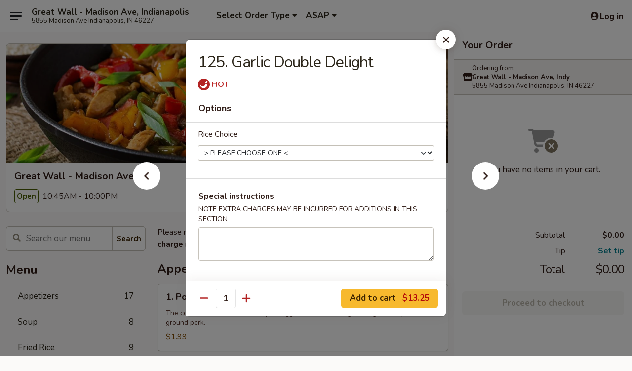

--- FILE ---
content_type: text/html; charset=UTF-8
request_url: https://www.greatwallindy.com/order/main/chef-specialties/125-garlic-double-delight
body_size: 38072
content:
<!DOCTYPE html>

<html class="no-js css-scroll" lang="en">
	<head>
		<meta charset="utf-8" />
		<meta http-equiv="X-UA-Compatible" content="IE=edge,chrome=1" />

				<title>Great Wall - Madison Ave, Indy | 125. Garlic Double Delight | Chef Specialties</title>
		<meta name="description" content="Order online for delivery and takeout: 125. Garlic Double Delight from Great Wall - Madison Ave, Indy. Serving the best Chinese in Indianapolis, IN." />		<meta name="keywords" content="great wall, great wall indianapolis, great wall menu, indianapolis chinese delivery, indianapolis chinese food, indianapolis chinese restaurants, chinese delivery, best chinese food in indianapolis, chinese restaurants in indianapolis, chinese restaurants near me, chinese food near me, indianapolis chinese takeout, best chinese food in indy, great wall indy, indy chinese food, indy chinese restaurants, indy chinese takeout" />		<meta name="viewport" content="width=device-width, initial-scale=1.0">

		<meta property="og:type" content="website">
		<meta property="og:title" content="Great Wall - Madison Ave, Indy | 125. Garlic Double Delight | Chef Specialties">
		<meta property="og:description" content="Order online for delivery and takeout: 125. Garlic Double Delight from Great Wall - Madison Ave, Indy. Serving the best Chinese in Indianapolis, IN.">

		<meta name="twitter:card" content="summary_large_image">
		<meta name="twitter:title" content="Great Wall - Madison Ave, Indy | 125. Garlic Double Delight | Chef Specialties">
		<meta name="twitter:description" content="Order online for delivery and takeout: 125. Garlic Double Delight from Great Wall - Madison Ave, Indy. Serving the best Chinese in Indianapolis, IN.">
					<meta property="og:image" content="https://imagedelivery.net/9lr8zq_Jvl7h6OFWqEi9IA/e061e52b-8b21-438b-a119-38d4c3406800/public" />
			<meta name="twitter:image" content="https://imagedelivery.net/9lr8zq_Jvl7h6OFWqEi9IA/e061e52b-8b21-438b-a119-38d4c3406800/public" />
		
		<meta name="apple-mobile-web-app-status-bar-style" content="black">
		<meta name="mobile-web-app-capable" content="yes">
					<link rel="canonical" href="https://www.greatwallindy.com/order/main/chef-specialties/125-garlic-double-delight"/>
						<link rel="shortcut icon" href="https://imagedelivery.net/9lr8zq_Jvl7h6OFWqEi9IA/699cee15-e6d3-42af-f892-8fe153bde700/public" type="image/png" />
			
		<link type="text/css" rel="stylesheet" href="/min/g=css4.0&amp;1765824511" />
		<link rel="stylesheet" href="//ajax.googleapis.com/ajax/libs/jqueryui/1.10.1/themes/base/minified/jquery-ui.min.css" />
		<link href='//fonts.googleapis.com/css?family=Open+Sans:400italic,400,700' rel='stylesheet' type='text/css' />
		<script src="https://kit.fontawesome.com/a4edb6363d.js" crossorigin="anonymous"></script>

		<style>
								.home_hero, .menu_hero{ background-image: url(https://imagedelivery.net/9lr8zq_Jvl7h6OFWqEi9IA/726537ce-c2a7-48d9-f5e1-a20fef28e200/public); }
					@media
					(-webkit-min-device-pixel-ratio: 1.25),
					(min-resolution: 120dpi){
						/* Retina header*/
						.home_hero, .menu_hero{ background-image: url(https://imagedelivery.net/9lr8zq_Jvl7h6OFWqEi9IA/8d86f72f-9dea-43ad-7640-61af003ff900/public); }
					}
															/*body{  } */

					
		</style>

		<style type="text/css">div.menuItem_1448070, li.menuItem_1448070, div.menuItem_1448071, li.menuItem_1448071, div.menuItem_1448072, li.menuItem_1448072, div.menuItem_1448073, li.menuItem_1448073, div.menuItem_1448074, li.menuItem_1448074, div.menuItem_1448075, li.menuItem_1448075, div.menuItem_1448076, li.menuItem_1448076, div.menuItem_1448077, li.menuItem_1448077, div.menuItem_1448078, li.menuItem_1448078, div.menuItem_1448079, li.menuItem_1448079, div.menuItem_1448080, li.menuItem_1448080, div.menuItem_1448081, li.menuItem_1448081, div.menuItem_1448082, li.menuItem_1448082, div.menuItem_1448083, li.menuItem_1448083, div.menuItem_1448084, li.menuItem_1448084, div.menuItem_1448085, li.menuItem_1448085, div.menuItem_1448086, li.menuItem_1448086, div.menuItem_1448087, li.menuItem_1448087, div.menuItem_1448088, li.menuItem_1448088, div.menuItem_1448089, li.menuItem_1448089, div.menuItem_1448090, li.menuItem_1448090, div.menuItem_1448091, li.menuItem_1448091, div.menuItem_1448092, li.menuItem_1448092, div.menuItem_1448093, li.menuItem_1448093, div.menuItem_1448094, li.menuItem_1448094, div.menuItem_1448095, li.menuItem_1448095, div.menuItem_1448096, li.menuItem_1448096, div.menuItem_1448097, li.menuItem_1448097, div.menuItem_1448098, li.menuItem_1448098, div.menuItem_1448099, li.menuItem_1448099, div.menuItem_1448100, li.menuItem_1448100, div.menuItem_1448101, li.menuItem_1448101, div.menuItem_1448102, li.menuItem_1448102, div.menuItem_1448103, li.menuItem_1448103, div.menuItem_1448104, li.menuItem_1448104, div.menuItem_1448105, li.menuItem_1448105, div.menuItem_1448106, li.menuItem_1448106, div.menuItem_1448107, li.menuItem_1448107, div.menuItem_1448108, li.menuItem_1448108, div.menuItem_1448109, li.menuItem_1448109, div.menuItem_1448110, li.menuItem_1448110, div.menuItem_1448111, li.menuItem_1448111, div.menuItem_1448112, li.menuItem_1448112, div.menuItem_1448113, li.menuItem_1448113, div.menuItem_1448114, li.menuItem_1448114, div.menuItem_1448115, li.menuItem_1448115, div.menuItem_1448116, li.menuItem_1448116 {display:none !important;}</style><script type="text/javascript">window.UNAVAILABLE_MENU_IDS = [1448070,1448071,1448072,1448073,1448074,1448075,1448076,1448077,1448078,1448079,1448080,1448081,1448082,1448083,1448084,1448085,1448086,1448087,1448088,1448089,1448090,1448091,1448092,1448093,1448094,1448095,1448096,1448097,1448098,1448099,1448100,1448101,1448102,1448103,1448104,1448105,1448106,1448107,1448108,1448109,1448110,1448111,1448112,1448113,1448114,1448115,1448116]</script>
		<script type="text/javascript">
			var UrlTag = "greatwallmadisonave";
			var template = 'defaultv4';
			var formname = 'ordering3';
			var menulink = 'https://www.greatwallindy.com/order/main';
			var checkoutlink = 'https://www.greatwallindy.com/checkout';
		</script>
		<script>
			/* http://writing.colin-gourlay.com/safely-using-ready-before-including-jquery/ */
			(function(w,d,u){w.readyQ=[];w.bindReadyQ=[];function p(x,y){if(x=="ready"){w.bindReadyQ.push(y);}else{w.readyQ.push(x);}};var a={ready:p,bind:p};w.$=w.jQuery=function(f){if(f===d||f===u){return a}else{p(f)}}})(window,document)
		</script>

		<script type="application/ld+json">{
    "@context": "http://schema.org",
    "@type": "Menu",
    "url": "https://www.greatwallindy.com/order/main",
    "mainEntityOfPage": "https://www.greatwallindy.com/order/main",
    "inLanguage": "English",
    "name": "Main",
    "description": "Please note: requests for additional items or special preparation may incur an <b>extra charge</b> not calculated on your online order.",
    "hasMenuSection": [
        {
            "@type": "MenuSection",
            "url": "https://www.greatwallindy.com/order/main/chef-specialties",
            "name": "Chef Specialties",
            "description": "With white rice.",
            "hasMenuItem": [
                {
                    "@type": "MenuItem",
                    "name": "125. Garlic Double Delight",
                    "url": "https://www.greatwallindy.com/order/main/chef-specialties/125-garlic-double-delight"
                }
            ]
        }
    ]
}</script>
<!-- Google Tag Manager -->
<script>
	window.dataLayer = window.dataLayer || [];
	let data = {
		account: 'greatwallmadisonave',
		context: 'direct',
		templateVersion: 4,
		rid: 66	}
		dataLayer.push(data);
	(function(w,d,s,l,i){w[l]=w[l]||[];w[l].push({'gtm.start':
		new Date().getTime(),event:'gtm.js'});var f=d.getElementsByTagName(s)[0],
		j=d.createElement(s),dl=l!='dataLayer'?'&l='+l:'';j.async=true;j.src=
		'https://www.googletagmanager.com/gtm.js?id='+i+dl;f.parentNode.insertBefore(j,f);
		})(window,document,'script','dataLayer','GTM-K9P93M');

	function gtag() { dataLayer.push(arguments); }
</script>

			<script async src="https://www.googletagmanager.com/gtag/js?id=G-Z4PG6T34ST"></script>
	
	<script>
		
		gtag('js', new Date());

		
					gtag('config', "G-Z4PG6T34ST");
			</script>
		<link href="https://fonts.googleapis.com/css?family=Open+Sans:400,600,700|Nunito:400,700" rel="stylesheet" />
	</head>

	<body
		data-event-on:customer_registered="window.location.reload()"
		data-event-on:customer_logged_in="window.location.reload()"
		data-event-on:customer_logged_out="window.location.reload()"
	>
		<a class="skip-to-content-link" href="#main">Skip to content</a>
				<!-- Google Tag Manager (noscript) -->
		<noscript><iframe src="https://www.googletagmanager.com/ns.html?id=GTM-K9P93M" height="0" width="0" style="display:none;visibility:hidden"></iframe></noscript>
		<!-- End Google Tag Manager (noscript) -->
						<!-- wrapper starts -->
		<div class="wrapper">
			<div style="grid-area: header-announcements">
				<div id="upgradeBrowserBanner" class="alert alert-warning mb-0 rounded-0 py-4" style="display:none;">
	<div class="alert-icon"><i class="fas fa-warning" aria-hidden="true"></i></div>
	<div>
		<strong>We're sorry, but the Web browser you are using is not supported.</strong> <br/> Please upgrade your browser or try a different one to use this Website. Supported browsers include:<br/>
		<ul class="list-unstyled">
			<li class="mt-2"><a href="https://www.google.com/chrome" target="_blank" class="simple-link"><i class="fab fa-chrome"></i> Chrome</a></li>
			<li class="mt-2"><a href="https://www.mozilla.com/firefox/upgrade.html" target="_blank" class="simple-link"><i class="fab fa-firefox"></i> Firefox</a></li>
			<li class="mt-2"><a href="https://www.microsoft.com/en-us/windows/microsoft-edge" target="_blank" class="simple-link"><i class="fab fa-edge"></i> Edge</a></li>
			<li class="mt-2"><a href="http://www.apple.com/safari/" target="_blank" class="simple-link"><i class="fab fa-safari"></i> Safari</a></li>
		</ul>
	</div>
</div>
<script>
	var ua = navigator.userAgent;
	var match = ua.match(/Firefox\/([0-9]+)\./);
	var firefoxVersion = match ? parseInt(match[1]) : 1000;
	var match = ua.match(/Chrome\/([0-9]+)\./);
	var chromeVersion = match ? parseInt(match[1]) : 1000;
	var isIE = ua.indexOf('MSIE') > -1 || ua.indexOf('Trident') > -1;
	var upgradeBrowserBanner = document.getElementById('upgradeBrowserBanner');
	var isMatchesSupported = typeof(upgradeBrowserBanner.matches)!="undefined";
	var isEntriesSupported = typeof(Object.entries)!="undefined";
	//Safari version is verified with isEntriesSupported
	if (isIE || !isMatchesSupported || !isEntriesSupported || firefoxVersion <= 46 || chromeVersion <= 53) {
		upgradeBrowserBanner.style.display = 'flex';
	}
</script>				
				<!-- get closed sign if applicable. -->
				
				
							</div>

						<div class="headerAndWtype" style="grid-area: header">
				<!-- Header Starts -->
				<header class="header">
										<div class="d-flex flex-column align-items-start flex-md-row align-items-md-center">
												<div class="logo_name_alt flex-shrink-0 d-flex align-items-center align-self-stretch pe-6 pe-md-0">
							
	<button
		type="button"
		class="eds_button btn btn-outline eds_button--shape-default eds_menu_button"
		data-bs-toggle="offcanvas" data-bs-target="#side-menu" aria-controls="side-menu" aria-label="Main menu"	><span aria-hidden="true"></span> <span aria-hidden="true"></span> <span aria-hidden="true"></span></button>

	
							<div class="d-flex flex-column align-items-center mx-auto align-items-md-start mx-md-0">
								<a
									class="eds-display-text-title-xs text-truncate title-container"
									href="https://www.greatwallindy.com"
								>
									Great Wall - Madison Ave, Indianapolis								</a>

																	<span class="eds-copy-text-s-regular text-center text-md-start address-container" title="5855 Madison Ave Indianapolis, IN 46227">
										5855 Madison Ave Indianapolis, IN 46227									</span>
															</div>
						</div>

																			<div class="eds-display-text-title-s d-none d-md-block border-start mx-4" style="width: 0">&nbsp;</div>

							<div class="header_order_options d-flex align-items-center  w-100 p-2p5 p-md-0">
																<div class="what">
									<button
	type="button"
	class="border-0 bg-transparent text-start"
	data-bs-toggle="modal"
	data-bs-target="#modal-order-options"
	aria-expanded="false"
	style="min-height: 44px"
>
	<div class="d-flex align-items-baseline gap-2">
		<div class="otype-name-label eds-copy-text-l-bold text-truncate" style="flex: 1" data-order-type-label>
			Select Order Type		</div>

		<i class="fa fa-fw fa-caret-down"></i>
	</div>

	<div
		class="otype-picker-label otype-address-label eds-interface-text-m-regular text-truncate hidden"
	>
			</div>
</button>

<script>
	$(function() {
		var $autoCompleteInputs = $('[data-autocomplete-address]');
		if ($autoCompleteInputs && $autoCompleteInputs.length) {
			$autoCompleteInputs.each(function() {
				let $input = $(this);
				let $deliveryAddressContainer = $input.parents('.deliveryAddressContainer').first();
				$input.autocomplete({
					source   : addressAC,
					minLength: 3,
					delay    : 300,
					select   : function(event, ui) {
						$.getJSON('/' + UrlTag + '/?form=addresslookup', {
							id: ui.item.id,
						}, function(data) {
							let location = data
							if (location.address.street.endsWith('Trl')) {
								location.address.street = location.address.street.replace('Trl', 'Trail')
							}
							let autoCompleteSuccess = $input.data('autocomplete-success');
							if (autoCompleteSuccess) {
								let autoCompleteSuccessFunction = window[autoCompleteSuccess];
								if (typeof autoCompleteSuccessFunction == "function") {
									autoCompleteSuccessFunction(location);
								}
							}

							let address = location.address

							$('#add-address-city, [data-autocompleted-city]').val(address.city)
							$('#add-address-state, [data-autocompleted-state]').val(address.stateCode)
							$('#add-address-zip, [data-autocompleted-zip]').val(address.postalCode)
							$('#add-address-latitude, [data-autocompleted-latitude]').val(location.position.lat)
							$('#add-address-longitude, [data-autocompleted-longitude]').val(location.position.lng)
							let streetAddress = (address.houseNumber || '') + ' ' + (address.street || '');
							$('#street-address-1, [data-autocompleted-street-address]').val(streetAddress)
							validateAddress($deliveryAddressContainer);
						})
					},
				})
				$input.attr('autocomplete', 'street-address')
			});
		}

		// autocomplete using Address autocomplete
		// jquery autocomplete needs 2 fields: title and value
		// id holds the LocationId which can be used at a later stage to get the coordinate of the selected choice
		function addressAC(query, callback) {
			//we don't actually want to search until they've entered the street number and at least one character
			words = query.term.trim().split(' ')
			if (words.length < 2) {
				return false
			}

			$.getJSON('/' + UrlTag + '/?form=addresssuggest', { q: query.term }, function(data) {
				var addresses = data.items
				addresses = addresses.map(addr => {
					if ((addr.address.label || '').endsWith('Trl')) {
						addr.address.label = addr.address.label.replace('Trl', 'Trail')
					}
					let streetAddress = (addr.address.label || '')
					return {
						label: streetAddress,
						value: streetAddress,
						id   : addr.id,
					}
				})

				return callback(addresses)
			})
		}

				$('[data-address-from-current-loc]').on('click', function(e) {
			let $streetAddressContainer = $(this).parents('.street-address-container').first();
			let $deliveryAddressContainer = $(this).parents('.deliveryAddressContainer').first();
			e.preventDefault();
			if(navigator.geolocation) {
				navigator.geolocation.getCurrentPosition(position => {
					$.getJSON('/' + UrlTag + '/?form=addresssuggest', {
						at: position.coords.latitude + "," + position.coords.longitude
					}, function(data) {
						let location = data.items[0];
						let address = location.address
						$streetAddressContainer.find('.input-street-address').val((address.houseNumber ? address.houseNumber : '') + ' ' + (address.street ? address.street : ''));
						$('#add-address-city').val(address.city ? address.city : '');
						$('#add-address-state').val(address.state ? address.state : '');
						$('#add-address-zip').val(address.postalCode ? address.postalCode : '');
						$('#add-address-latitude').val(location.position.lat ? location.position.lat : '');
						$('#add-address-longitude').val(location.position.lng ? location.position.lng : '');
						validateAddress($deliveryAddressContainer, 0);
					});
				});
			} else {
				alert("Geolocation is not supported by this browser!");
			}
		});
	});

	function autoCompleteSuccess(location)
	{
		if (location && location.address) {
			let address = location.address

			let streetAddress = (address.houseNumber || '') + ' ' + (address.street || '');
			$.ajax({
				url: '/' + UrlTag + '/?form=saveformfields',
				data: {
					'param_full~address_s_n_255': streetAddress + ', ' + address.city + ', ' + address.state,
					'param_street~address_s_n_255': streetAddress,
					'param_city_s_n_90': address.city,
					'param_state_s_n_2': address.state,
					'param_zip~code_z_n_10': address.postalCode,
				}
			});
		}
	}
</script>
								</div>

																									<div class="when showcheck_parent">
																				<div class="ordertimetypes ">
	<button
		type="button"
		class="border-0 bg-transparent text-start loadable-content"
		data-bs-toggle="modal"
		data-bs-target="#modal-order-time"
		aria-expanded="false"
		style="min-height: 44px"
		data-change-label-to-later-date
	>
		<div class="d-flex align-items-baseline gap-2">
			<div class="eds-copy-text-l-bold text-truncate flex-fill" data-otype-time-day>
								ASAP			</div>

			<i class="fa fa-fw fa-caret-down"></i>
		</div>

		<div
			class="otype-picker-label otype-picker-time eds-interface-text-m-regular text-truncate hidden"
			data-otype-time
		>
			Later		</div>
	</button>
</div>
									</div>
															</div>
						
												<div class="position-absolute top-0 end-0 pe-2 py-2p5">
							
	<div id="login-status" >
					
	<button
		type="button"
		class="eds_button btn btn-outline eds_button--shape-default px-2 text-nowrap"
		aria-label="Log in" style="color: currentColor" data-bs-toggle="modal" data-bs-target="#login-modal"	><i
		class="eds_icon fa fa-lg fa-fw fa-user-circle d-block d-lg-none"
		style="font-family: &quot;Font Awesome 5 Pro&quot;; "	></i>

	 <div class="d-none d-lg-flex align-items-baseline gap-2">
	<i
		class="eds_icon fa fa-fw fa-user-circle"
		style="font-family: &quot;Font Awesome 5 Pro&quot;; "	></i>

	<div class="profile-container text-truncate">Log in</div></div></button>

				</div>

							</div>
					</div>

															
	<aside		data-eds-id="69616a8cbabea"
		class="eds_side_menu offcanvas offcanvas-start text-dark "
		tabindex="-1"
				id="side-menu" data-event-on:menu_selected="this.dispatchEvent(new CustomEvent('eds.hide'))" data-event-on:category_selected="this.dispatchEvent(new CustomEvent('eds.hide'))"	>
		
		<div class="eds_side_menu-body offcanvas-body d-flex flex-column p-0 css-scroll">
										<div
					class="eds_side_menu-close position-absolute top-0 end-0 pt-3 pe-3 "
					style="z-index: 1"
				>
					
	<button
		type="button"
		class="eds_button btn btn-outline-secondary eds_button--shape-circle"
		data-bs-dismiss="offcanvas" data-bs-target="[data-eds-id=&quot;69616a8cbabea&quot;]" aria-label="Close"	><i
		class="eds_icon fa fa-fw fa-close"
		style="font-family: &quot;Font Awesome 5 Pro&quot;; "	></i></button>

					</div>
			
			<div class="restaurant-info border-bottom border-light p-3">
							<p class="eds-display-text-title-xs mb-0 me-2 pe-4">Great Wall - Madison Ave, Indy</p>

			<div class="eds-copy-text-s-regular me-2 pe-4">
			5855 Madison Ave Indianapolis, IN 46227		</div>
						</div>

																	
	<div class="border-bottom border-light p-3">
		
		
			<details
				class="eds_list eds_list--border-none" open				data-menu-id="12082"
									data-event-on:document_ready="this.open = localStorage.getItem('menu-open-12082') !== 'false'"
										onclick="localStorage.setItem('menu-open-12082', !this.open)"
							>
									<summary class="eds-copy-text-l-regular list-unstyled rounded-3 mb-1 " tabindex="0">
						<h2 class="eds-display-text-title-m m-0 p-0">
															
	<i
		class="eds_icon fas fa-fw fa-chevron-right"
		style="font-family: &quot;Font Awesome 5 Pro&quot;; "	></i>

															Menu
						</h2>
					</summary>
										<div class="mb-3"></div>
				
																		
									<a
						class="eds_list-item eds-copy-text-l-regular list-unstyled rounded-3 mb-1 px-3 px-lg-4 py-2p5 d-flex "
						data-event-on:category_pinned="(category) => $(this).toggleClass('active', category.id === '151394')"
						href="https://www.greatwallindy.com/order/main/appetizers"
						onclick="if (!event.ctrlKey) {
							const currentMenuIsActive = true || $(this).closest('details').find('summary').hasClass('active');
							if (currentMenuIsActive) {
								app.event.emit('category_selected', { id: '151394' });
							} else {
								app.event.emit('menu_selected', { menu_id: '12082', menu_description: &quot;Please note: requests for additional items or special preparation may incur an &lt;b&gt;extra charge&lt;\/b&gt; not calculated on your online order.&quot;, category_id: '151394' });
							}
															return false;
													}"
					>
						Appetizers													<span class="ms-auto">17</span>
											</a>
									<a
						class="eds_list-item eds-copy-text-l-regular list-unstyled rounded-3 mb-1 px-3 px-lg-4 py-2p5 d-flex "
						data-event-on:category_pinned="(category) => $(this).toggleClass('active', category.id === '151395')"
						href="https://www.greatwallindy.com/order/main/soup"
						onclick="if (!event.ctrlKey) {
							const currentMenuIsActive = true || $(this).closest('details').find('summary').hasClass('active');
							if (currentMenuIsActive) {
								app.event.emit('category_selected', { id: '151395' });
							} else {
								app.event.emit('menu_selected', { menu_id: '12082', menu_description: &quot;Please note: requests for additional items or special preparation may incur an &lt;b&gt;extra charge&lt;\/b&gt; not calculated on your online order.&quot;, category_id: '151395' });
							}
															return false;
													}"
					>
						Soup													<span class="ms-auto">8</span>
											</a>
									<a
						class="eds_list-item eds-copy-text-l-regular list-unstyled rounded-3 mb-1 px-3 px-lg-4 py-2p5 d-flex "
						data-event-on:category_pinned="(category) => $(this).toggleClass('active', category.id === '151397')"
						href="https://www.greatwallindy.com/order/main/fried-rice"
						onclick="if (!event.ctrlKey) {
							const currentMenuIsActive = true || $(this).closest('details').find('summary').hasClass('active');
							if (currentMenuIsActive) {
								app.event.emit('category_selected', { id: '151397' });
							} else {
								app.event.emit('menu_selected', { menu_id: '12082', menu_description: &quot;Please note: requests for additional items or special preparation may incur an &lt;b&gt;extra charge&lt;\/b&gt; not calculated on your online order.&quot;, category_id: '151397' });
							}
															return false;
													}"
					>
						Fried Rice													<span class="ms-auto">9</span>
											</a>
									<a
						class="eds_list-item eds-copy-text-l-regular list-unstyled rounded-3 mb-1 px-3 px-lg-4 py-2p5 d-flex "
						data-event-on:category_pinned="(category) => $(this).toggleClass('active', category.id === '151398')"
						href="https://www.greatwallindy.com/order/main/lo-mein"
						onclick="if (!event.ctrlKey) {
							const currentMenuIsActive = true || $(this).closest('details').find('summary').hasClass('active');
							if (currentMenuIsActive) {
								app.event.emit('category_selected', { id: '151398' });
							} else {
								app.event.emit('menu_selected', { menu_id: '12082', menu_description: &quot;Please note: requests for additional items or special preparation may incur an &lt;b&gt;extra charge&lt;\/b&gt; not calculated on your online order.&quot;, category_id: '151398' });
							}
															return false;
													}"
					>
						Lo Mein													<span class="ms-auto">8</span>
											</a>
									<a
						class="eds_list-item eds-copy-text-l-regular list-unstyled rounded-3 mb-1 px-3 px-lg-4 py-2p5 d-flex "
						data-event-on:category_pinned="(category) => $(this).toggleClass('active', category.id === '278607')"
						href="https://www.greatwallindy.com/order/main/chow-mein"
						onclick="if (!event.ctrlKey) {
							const currentMenuIsActive = true || $(this).closest('details').find('summary').hasClass('active');
							if (currentMenuIsActive) {
								app.event.emit('category_selected', { id: '278607' });
							} else {
								app.event.emit('menu_selected', { menu_id: '12082', menu_description: &quot;Please note: requests for additional items or special preparation may incur an &lt;b&gt;extra charge&lt;\/b&gt; not calculated on your online order.&quot;, category_id: '278607' });
							}
															return false;
													}"
					>
						Chow Mein													<span class="ms-auto">6</span>
											</a>
									<a
						class="eds_list-item eds-copy-text-l-regular list-unstyled rounded-3 mb-1 px-3 px-lg-4 py-2p5 d-flex "
						data-event-on:category_pinned="(category) => $(this).toggleClass('active', category.id === '151396')"
						href="https://www.greatwallindy.com/order/main/chop-suey"
						onclick="if (!event.ctrlKey) {
							const currentMenuIsActive = true || $(this).closest('details').find('summary').hasClass('active');
							if (currentMenuIsActive) {
								app.event.emit('category_selected', { id: '151396' });
							} else {
								app.event.emit('menu_selected', { menu_id: '12082', menu_description: &quot;Please note: requests for additional items or special preparation may incur an &lt;b&gt;extra charge&lt;\/b&gt; not calculated on your online order.&quot;, category_id: '151396' });
							}
															return false;
													}"
					>
						Chop Suey													<span class="ms-auto">6</span>
											</a>
									<a
						class="eds_list-item eds-copy-text-l-regular list-unstyled rounded-3 mb-1 px-3 px-lg-4 py-2p5 d-flex "
						data-event-on:category_pinned="(category) => $(this).toggleClass('active', category.id === '151399')"
						href="https://www.greatwallindy.com/order/main/chicken"
						onclick="if (!event.ctrlKey) {
							const currentMenuIsActive = true || $(this).closest('details').find('summary').hasClass('active');
							if (currentMenuIsActive) {
								app.event.emit('category_selected', { id: '151399' });
							} else {
								app.event.emit('menu_selected', { menu_id: '12082', menu_description: &quot;Please note: requests for additional items or special preparation may incur an &lt;b&gt;extra charge&lt;\/b&gt; not calculated on your online order.&quot;, category_id: '151399' });
							}
															return false;
													}"
					>
						Chicken													<span class="ms-auto">21</span>
											</a>
									<a
						class="eds_list-item eds-copy-text-l-regular list-unstyled rounded-3 mb-1 px-3 px-lg-4 py-2p5 d-flex "
						data-event-on:category_pinned="(category) => $(this).toggleClass('active', category.id === '151400')"
						href="https://www.greatwallindy.com/order/main/chow-mei-fun"
						onclick="if (!event.ctrlKey) {
							const currentMenuIsActive = true || $(this).closest('details').find('summary').hasClass('active');
							if (currentMenuIsActive) {
								app.event.emit('category_selected', { id: '151400' });
							} else {
								app.event.emit('menu_selected', { menu_id: '12082', menu_description: &quot;Please note: requests for additional items or special preparation may incur an &lt;b&gt;extra charge&lt;\/b&gt; not calculated on your online order.&quot;, category_id: '151400' });
							}
															return false;
													}"
					>
						Chow Mei Fun													<span class="ms-auto">7</span>
											</a>
									<a
						class="eds_list-item eds-copy-text-l-regular list-unstyled rounded-3 mb-1 px-3 px-lg-4 py-2p5 d-flex "
						data-event-on:category_pinned="(category) => $(this).toggleClass('active', category.id === '151401')"
						href="https://www.greatwallindy.com/order/main/pork"
						onclick="if (!event.ctrlKey) {
							const currentMenuIsActive = true || $(this).closest('details').find('summary').hasClass('active');
							if (currentMenuIsActive) {
								app.event.emit('category_selected', { id: '151401' });
							} else {
								app.event.emit('menu_selected', { menu_id: '12082', menu_description: &quot;Please note: requests for additional items or special preparation may incur an &lt;b&gt;extra charge&lt;\/b&gt; not calculated on your online order.&quot;, category_id: '151401' });
							}
															return false;
													}"
					>
						Pork													<span class="ms-auto">9</span>
											</a>
									<a
						class="eds_list-item eds-copy-text-l-regular list-unstyled rounded-3 mb-1 px-3 px-lg-4 py-2p5 d-flex "
						data-event-on:category_pinned="(category) => $(this).toggleClass('active', category.id === '151402')"
						href="https://www.greatwallindy.com/order/main/beef"
						onclick="if (!event.ctrlKey) {
							const currentMenuIsActive = true || $(this).closest('details').find('summary').hasClass('active');
							if (currentMenuIsActive) {
								app.event.emit('category_selected', { id: '151402' });
							} else {
								app.event.emit('menu_selected', { menu_id: '12082', menu_description: &quot;Please note: requests for additional items or special preparation may incur an &lt;b&gt;extra charge&lt;\/b&gt; not calculated on your online order.&quot;, category_id: '151402' });
							}
															return false;
													}"
					>
						Beef													<span class="ms-auto">16</span>
											</a>
									<a
						class="eds_list-item eds-copy-text-l-regular list-unstyled rounded-3 mb-1 px-3 px-lg-4 py-2p5 d-flex "
						data-event-on:category_pinned="(category) => $(this).toggleClass('active', category.id === '151403')"
						href="https://www.greatwallindy.com/order/main/seafood"
						onclick="if (!event.ctrlKey) {
							const currentMenuIsActive = true || $(this).closest('details').find('summary').hasClass('active');
							if (currentMenuIsActive) {
								app.event.emit('category_selected', { id: '151403' });
							} else {
								app.event.emit('menu_selected', { menu_id: '12082', menu_description: &quot;Please note: requests for additional items or special preparation may incur an &lt;b&gt;extra charge&lt;\/b&gt; not calculated on your online order.&quot;, category_id: '151403' });
							}
															return false;
													}"
					>
						Seafood													<span class="ms-auto">15</span>
											</a>
									<a
						class="eds_list-item eds-copy-text-l-regular list-unstyled rounded-3 mb-1 px-3 px-lg-4 py-2p5 d-flex "
						data-event-on:category_pinned="(category) => $(this).toggleClass('active', category.id === '151404')"
						href="https://www.greatwallindy.com/order/main/special-diet-dishes"
						onclick="if (!event.ctrlKey) {
							const currentMenuIsActive = true || $(this).closest('details').find('summary').hasClass('active');
							if (currentMenuIsActive) {
								app.event.emit('category_selected', { id: '151404' });
							} else {
								app.event.emit('menu_selected', { menu_id: '12082', menu_description: &quot;Please note: requests for additional items or special preparation may incur an &lt;b&gt;extra charge&lt;\/b&gt; not calculated on your online order.&quot;, category_id: '151404' });
							}
															return false;
													}"
					>
						Special Diet Dishes													<span class="ms-auto">11</span>
											</a>
									<a
						class="eds_list-item eds-copy-text-l-regular list-unstyled rounded-3 mb-1 px-3 px-lg-4 py-2p5 d-flex "
						data-event-on:category_pinned="(category) => $(this).toggleClass('active', category.id === '151405')"
						href="https://www.greatwallindy.com/order/main/sweet-sour"
						onclick="if (!event.ctrlKey) {
							const currentMenuIsActive = true || $(this).closest('details').find('summary').hasClass('active');
							if (currentMenuIsActive) {
								app.event.emit('category_selected', { id: '151405' });
							} else {
								app.event.emit('menu_selected', { menu_id: '12082', menu_description: &quot;Please note: requests for additional items or special preparation may incur an &lt;b&gt;extra charge&lt;\/b&gt; not calculated on your online order.&quot;, category_id: '151405' });
							}
															return false;
													}"
					>
						Sweet & Sour													<span class="ms-auto">3</span>
											</a>
									<a
						class="eds_list-item eds-copy-text-l-regular list-unstyled rounded-3 mb-1 px-3 px-lg-4 py-2p5 d-flex active"
						data-event-on:category_pinned="(category) => $(this).toggleClass('active', category.id === '151406')"
						href="https://www.greatwallindy.com/order/main/chef-specialties"
						onclick="if (!event.ctrlKey) {
							const currentMenuIsActive = true || $(this).closest('details').find('summary').hasClass('active');
							if (currentMenuIsActive) {
								app.event.emit('category_selected', { id: '151406' });
							} else {
								app.event.emit('menu_selected', { menu_id: '12082', menu_description: &quot;Please note: requests for additional items or special preparation may incur an &lt;b&gt;extra charge&lt;\/b&gt; not calculated on your online order.&quot;, category_id: '151406' });
							}
															return false;
													}"
					>
						Chef Specialties													<span class="ms-auto">16</span>
											</a>
									<a
						class="eds_list-item eds-copy-text-l-regular list-unstyled rounded-3 mb-1 px-3 px-lg-4 py-2p5 d-flex "
						data-event-on:category_pinned="(category) => $(this).toggleClass('active', category.id === '151407')"
						href="https://www.greatwallindy.com/order/main/egg-foo-young"
						onclick="if (!event.ctrlKey) {
							const currentMenuIsActive = true || $(this).closest('details').find('summary').hasClass('active');
							if (currentMenuIsActive) {
								app.event.emit('category_selected', { id: '151407' });
							} else {
								app.event.emit('menu_selected', { menu_id: '12082', menu_description: &quot;Please note: requests for additional items or special preparation may incur an &lt;b&gt;extra charge&lt;\/b&gt; not calculated on your online order.&quot;, category_id: '151407' });
							}
															return false;
													}"
					>
						Egg Foo Young													<span class="ms-auto">6</span>
											</a>
									<a
						class="eds_list-item eds-copy-text-l-regular list-unstyled rounded-3 mb-1 px-3 px-lg-4 py-2p5 d-flex "
						data-event-on:category_pinned="(category) => $(this).toggleClass('active', category.id === '151408')"
						href="https://www.greatwallindy.com/order/main/special-combination-plates"
						onclick="if (!event.ctrlKey) {
							const currentMenuIsActive = true || $(this).closest('details').find('summary').hasClass('active');
							if (currentMenuIsActive) {
								app.event.emit('category_selected', { id: '151408' });
							} else {
								app.event.emit('menu_selected', { menu_id: '12082', menu_description: &quot;Please note: requests for additional items or special preparation may incur an &lt;b&gt;extra charge&lt;\/b&gt; not calculated on your online order.&quot;, category_id: '151408' });
							}
															return false;
													}"
					>
						Special Combination Plates													<span class="ms-auto">43</span>
											</a>
									<a
						class="eds_list-item eds-copy-text-l-regular list-unstyled rounded-3 mb-1 px-3 px-lg-4 py-2p5 d-flex "
						data-event-on:category_pinned="(category) => $(this).toggleClass('active', category.id === '151410')"
						href="https://www.greatwallindy.com/order/main/side-orders"
						onclick="if (!event.ctrlKey) {
							const currentMenuIsActive = true || $(this).closest('details').find('summary').hasClass('active');
							if (currentMenuIsActive) {
								app.event.emit('category_selected', { id: '151410' });
							} else {
								app.event.emit('menu_selected', { menu_id: '12082', menu_description: &quot;Please note: requests for additional items or special preparation may incur an &lt;b&gt;extra charge&lt;\/b&gt; not calculated on your online order.&quot;, category_id: '151410' });
							}
															return false;
													}"
					>
						Side Orders													<span class="ms-auto">7</span>
											</a>
									<a
						class="eds_list-item eds-copy-text-l-regular list-unstyled rounded-3 mb-1 px-3 px-lg-4 py-2p5 d-flex "
						data-event-on:category_pinned="(category) => $(this).toggleClass('active', category.id === '151411')"
						href="https://www.greatwallindy.com/order/main/beverages"
						onclick="if (!event.ctrlKey) {
							const currentMenuIsActive = true || $(this).closest('details').find('summary').hasClass('active');
							if (currentMenuIsActive) {
								app.event.emit('category_selected', { id: '151411' });
							} else {
								app.event.emit('menu_selected', { menu_id: '12082', menu_description: &quot;Please note: requests for additional items or special preparation may incur an &lt;b&gt;extra charge&lt;\/b&gt; not calculated on your online order.&quot;, category_id: '151411' });
							}
															return false;
													}"
					>
						Beverages													<span class="ms-auto">5</span>
											</a>
							</details>
		
			</div>

						
																	<nav>
							<ul class="eds_list eds_list--border-none border-bottom">
	<li class="eds_list-item">
		<a class="d-block p-3 " href="https://www.greatwallindy.com">
			Home		</a>
	</li>

		
					<li class="eds_list-item">
					<a class="d-block p-3 " href="https://www.greatwallindy.com/page/delivery-info" >
						Delivery Info					</a>
				</li>
			
			<li class="eds_list-item">
			<a class="d-block p-3 " href="https://www.greatwallindy.com/locationinfo">
				Location &amp; Hours			</a>
		</li>
	
	<li class="eds_list-item">
		<a class="d-block p-3 " href="https://www.greatwallindy.com/contact">
			Contact
		</a>
	</li>
</ul>
						</nav>

												<div class="eds-copy-text-s-regular p-3 d-lg-none">
							
<ul class="list-unstyled d-flex gap-2">
						<li><a href="https://www.yelp.com/biz/great-wall-indianapolis" target="new" aria-label="Opens in new tab" title="Opens in new tab" class="icon" title="Yelp"><i class="fab fa-yelp"></i><span class="sr-only">Yelp</span></a></li>
									<li><a href="https://www.tripadvisor.com/Restaurant_Review-g37209-d400145-Reviews-Great_Wall-Indianapolis_Indiana.html" target="new" aria-label="Opens in new tab" title="Opens in new tab" class="icon" title="TripAdvisor"><i class="fak fa-tripadvisor"></i><span class="sr-only">TripAdvisor</span></a></li>
				</ul>

<div><a href="http://chinesemenuonline.com">&copy; 2026 Online Ordering by Chinese Menu Online</a></div>
	<div>Explore the top Chinese food spots in Indianapolis with <a href="https://www.springroll.com" target="_blank" title="Opens in new tab" aria-label="Opens in new tab">Springroll</a></div>

<ul class="list-unstyled mb-0 pt-3">
	<li><a href="https://www.greatwallindy.com/reportbug">Technical Support</a></li>
	<li><a href="https://www.greatwallindy.com/privacy">Privacy Policy</a></li>
	<li><a href="https://www.greatwallindy.com/tos">Terms of Service</a></li>
	<li><a href="https://www.greatwallindy.com/accessibility">Accessibility</a></li>
</ul>

This site is protected by reCAPTCHA and the Google <a href="https://policies.google.com/privacy">Privacy Policy</a> and <a href="https://policies.google.com/terms">Terms of Service</a> apply.
						</div>		</div>

		<script>
		{
			const container = document.querySelector('[data-eds-id="69616a8cbabea"]');

						['show', 'hide', 'toggle', 'dispose'].forEach((eventName) => {
				container.addEventListener(`eds.${eventName}`, (e) => {
					bootstrap.Offcanvas.getOrCreateInstance(container)[eventName](
						...(Array.isArray(e.detail) ? e.detail : [e.detail])
					);
				});
			});
		}
		</script>
	</aside>

					</header>
			</div>

										<div class="container p-0" style="grid-area: hero">
					<section class="hero">
												<div class="menu_hero backbgbox position-relative" role="img" aria-label="Image of food offered at the restaurant">
									<div class="logo">
		<a class="logo-image" href="https://www.greatwallindy.com">
			<img
				src="https://imagedelivery.net/9lr8zq_Jvl7h6OFWqEi9IA/e061e52b-8b21-438b-a119-38d4c3406800/public"
				srcset="https://imagedelivery.net/9lr8zq_Jvl7h6OFWqEi9IA/e061e52b-8b21-438b-a119-38d4c3406800/public 1x, https://imagedelivery.net/9lr8zq_Jvl7h6OFWqEi9IA/e061e52b-8b21-438b-a119-38d4c3406800/public 2x"				alt="Home"
			/>
		</a>
	</div>
						</div>

													<div class="p-3">
								<div class="pb-1">
									<h1 role="heading" aria-level="2" class="eds-display-text-title-s m-0 p-0">Great Wall - Madison Ave, Indy</h1>
																	</div>

								<div class="d-sm-flex align-items-baseline">
																			<div class="mt-2">
											
	<span
		class="eds_label eds_label--variant-success eds-interface-text-m-bold me-1 text-nowrap"
			>
		Open	</span>

	10:45AM - 10:00PM										</div>
									
									<div class="d-flex gap-2 ms-sm-auto mt-2">
																					
					<a
				class="eds_button btn btn-outline-secondary btn-sm col text-nowrap"
				href="https://www.greatwallindy.com/locationinfo?lid=9536"
							>
				
	<i
		class="eds_icon fa fa-fw fa-info-circle"
		style="font-family: &quot;Font Awesome 5 Pro&quot;; "	></i>

	 Store info
			</a>
		
												
																					
		<a
			class="eds_button btn btn-outline-secondary btn-sm col d-lg-none text-nowrap"
			href="tel:(317) 780-8710"
					>
			
	<i
		class="eds_icon fa fa-fw fa-phone"
		style="font-family: &quot;Font Awesome 5 Pro&quot;; transform: scale(-1, 1); "	></i>

	 Call us
		</a>

												
																			</div>
								</div>
							</div>
											</section>
				</div>
			
						
										<div
					class="fixed_submit d-lg-none hidden pwa-pb-md-down"
					data-event-on:cart_updated="({ items }) => $(this).toggleClass('hidden', !items)"
				>
					<div
						data-async-on-event="order_type_updated, cart_updated"
						data-async-action="https://www.greatwallindy.com//ajax/?form=minimum_order_value_warning&component=add_more"
						data-async-method="get"
					>
											</div>

					<div class="p-3">
						<button class="btn btn-primary btn-lg w-100" onclick="app.event.emit('show_cart')">
							View cart							<span
								class="eds-interface-text-m-regular"
								data-event-on:cart_updated="({ items, subtotal }) => {
									$(this).text(`(${items} ${items === 1 ? 'item' : 'items'}, ${subtotal})`);
								}"
							>
								(0 items, $0.00)
							</span>
						</button>
					</div>
				</div>
			
									<!-- Header ends -->
<main class="main_content menucategory_page pb-5" id="main">
	<div class="container">
		
		<div class="row menu_wrapper menu_category_wrapper menu_wrapper--no-menu-tabs">
			<section class="col-xl-4 d-none d-xl-block">
				
				<div id="location-menu" data-event-on:menu_items_loaded="$(this).stickySidebar('updateSticky')">
					
		<form
			method="GET"
			role="search"
			action="https://www.greatwallindy.com/search"
			class="d-none d-xl-block mb-4"			novalidate
			onsubmit="if (!this.checkValidity()) event.preventDefault()"
		>
			<div class="position-relative">
				
	<label
		data-eds-id="69616a8cbb7f2"
		class="eds_formfield eds_formfield--size-large eds_formfield--variant-primary eds-copy-text-m-regular w-100"
		class="w-100"	>
		
		<div class="position-relative d-flex flex-column">
							<div class="eds_formfield-error eds-interface-text-m-bold" style="order: 1000"></div>
			
							<div class="eds_formfield-icon">
					<i
		class="eds_icon fa fa-fw fa-search"
		style="font-family: &quot;Font Awesome 5 Pro&quot;; "	></i>				</div>
										<input
					type="search"
					class="eds-copy-text-l-regular  "
										placeholder="Search our menu" name="search" autocomplete="off" spellcheck="false" value="" required aria-label="Search our menu" style="padding-right: 4.5rem; padding-left: 2.5rem;"				/>

				
							
			
	<i
		class="eds_icon fa fa-fw eds_formfield-validation"
		style="font-family: &quot;Font Awesome 5 Pro&quot;; "	></i>

	
					</div>

		
		<script>
		{
			const container = document.querySelector('[data-eds-id="69616a8cbb7f2"]');
			const input = container.querySelector('input, textarea, select');
			const error = container.querySelector('.eds_formfield-error');

			
						input.addEventListener('eds.validation.reset', () => {
				input.removeAttribute('data-validation');
				input.setCustomValidity('');
				error.innerHTML = '';
			});

						input.addEventListener('eds.validation.hide', () => {
				input.removeAttribute('data-validation');
			});

						input.addEventListener('eds.validation.success', (e) => {
				input.setCustomValidity('');
				input.setAttribute('data-validation', '');
				error.innerHTML = '';
			});

						input.addEventListener('eds.validation.warning', (e) => {
				input.setCustomValidity('');
				input.setAttribute('data-validation', '');
				error.innerHTML = e.detail;
			});

						input.addEventListener('eds.validation.error', (e) => {
				input.setCustomValidity(e.detail);
				input.checkValidity(); 				input.setAttribute('data-validation', '');
			});

			input.addEventListener('invalid', (e) => {
				error.innerHTML = input.validationMessage;
			});

								}
		</script>
	</label>

	
				<div class="position-absolute top-0 end-0">
					
	<button
		type="submit"
		class="eds_button btn btn-outline-secondary btn-sm eds_button--shape-default align-self-baseline rounded-0 rounded-end px-2"
		style="height: 50px; --bs-border-radius: 6px"	>Search</button>

					</div>
			</div>
		</form>

												
	<div >
		
		
			<details
				class="eds_list eds_list--border-none" open				data-menu-id="12082"
							>
									<summary class="eds-copy-text-l-regular list-unstyled rounded-3 mb-1 pe-none" tabindex="0">
						<h2 class="eds-display-text-title-m m-0 p-0">
														Menu
						</h2>
					</summary>
										<div class="mb-3"></div>
				
																		
									<a
						class="eds_list-item eds-copy-text-l-regular list-unstyled rounded-3 mb-1 px-3 px-lg-4 py-2p5 d-flex "
						data-event-on:category_pinned="(category) => $(this).toggleClass('active', category.id === '151394')"
						href="https://www.greatwallindy.com/order/main/appetizers"
						onclick="if (!event.ctrlKey) {
							const currentMenuIsActive = true || $(this).closest('details').find('summary').hasClass('active');
							if (currentMenuIsActive) {
								app.event.emit('category_selected', { id: '151394' });
							} else {
								app.event.emit('menu_selected', { menu_id: '12082', menu_description: &quot;Please note: requests for additional items or special preparation may incur an &lt;b&gt;extra charge&lt;\/b&gt; not calculated on your online order.&quot;, category_id: '151394' });
							}
															return false;
													}"
					>
						Appetizers													<span class="ms-auto">17</span>
											</a>
									<a
						class="eds_list-item eds-copy-text-l-regular list-unstyled rounded-3 mb-1 px-3 px-lg-4 py-2p5 d-flex "
						data-event-on:category_pinned="(category) => $(this).toggleClass('active', category.id === '151395')"
						href="https://www.greatwallindy.com/order/main/soup"
						onclick="if (!event.ctrlKey) {
							const currentMenuIsActive = true || $(this).closest('details').find('summary').hasClass('active');
							if (currentMenuIsActive) {
								app.event.emit('category_selected', { id: '151395' });
							} else {
								app.event.emit('menu_selected', { menu_id: '12082', menu_description: &quot;Please note: requests for additional items or special preparation may incur an &lt;b&gt;extra charge&lt;\/b&gt; not calculated on your online order.&quot;, category_id: '151395' });
							}
															return false;
													}"
					>
						Soup													<span class="ms-auto">8</span>
											</a>
									<a
						class="eds_list-item eds-copy-text-l-regular list-unstyled rounded-3 mb-1 px-3 px-lg-4 py-2p5 d-flex "
						data-event-on:category_pinned="(category) => $(this).toggleClass('active', category.id === '151397')"
						href="https://www.greatwallindy.com/order/main/fried-rice"
						onclick="if (!event.ctrlKey) {
							const currentMenuIsActive = true || $(this).closest('details').find('summary').hasClass('active');
							if (currentMenuIsActive) {
								app.event.emit('category_selected', { id: '151397' });
							} else {
								app.event.emit('menu_selected', { menu_id: '12082', menu_description: &quot;Please note: requests for additional items or special preparation may incur an &lt;b&gt;extra charge&lt;\/b&gt; not calculated on your online order.&quot;, category_id: '151397' });
							}
															return false;
													}"
					>
						Fried Rice													<span class="ms-auto">9</span>
											</a>
									<a
						class="eds_list-item eds-copy-text-l-regular list-unstyled rounded-3 mb-1 px-3 px-lg-4 py-2p5 d-flex "
						data-event-on:category_pinned="(category) => $(this).toggleClass('active', category.id === '151398')"
						href="https://www.greatwallindy.com/order/main/lo-mein"
						onclick="if (!event.ctrlKey) {
							const currentMenuIsActive = true || $(this).closest('details').find('summary').hasClass('active');
							if (currentMenuIsActive) {
								app.event.emit('category_selected', { id: '151398' });
							} else {
								app.event.emit('menu_selected', { menu_id: '12082', menu_description: &quot;Please note: requests for additional items or special preparation may incur an &lt;b&gt;extra charge&lt;\/b&gt; not calculated on your online order.&quot;, category_id: '151398' });
							}
															return false;
													}"
					>
						Lo Mein													<span class="ms-auto">8</span>
											</a>
									<a
						class="eds_list-item eds-copy-text-l-regular list-unstyled rounded-3 mb-1 px-3 px-lg-4 py-2p5 d-flex "
						data-event-on:category_pinned="(category) => $(this).toggleClass('active', category.id === '278607')"
						href="https://www.greatwallindy.com/order/main/chow-mein"
						onclick="if (!event.ctrlKey) {
							const currentMenuIsActive = true || $(this).closest('details').find('summary').hasClass('active');
							if (currentMenuIsActive) {
								app.event.emit('category_selected', { id: '278607' });
							} else {
								app.event.emit('menu_selected', { menu_id: '12082', menu_description: &quot;Please note: requests for additional items or special preparation may incur an &lt;b&gt;extra charge&lt;\/b&gt; not calculated on your online order.&quot;, category_id: '278607' });
							}
															return false;
													}"
					>
						Chow Mein													<span class="ms-auto">6</span>
											</a>
									<a
						class="eds_list-item eds-copy-text-l-regular list-unstyled rounded-3 mb-1 px-3 px-lg-4 py-2p5 d-flex "
						data-event-on:category_pinned="(category) => $(this).toggleClass('active', category.id === '151396')"
						href="https://www.greatwallindy.com/order/main/chop-suey"
						onclick="if (!event.ctrlKey) {
							const currentMenuIsActive = true || $(this).closest('details').find('summary').hasClass('active');
							if (currentMenuIsActive) {
								app.event.emit('category_selected', { id: '151396' });
							} else {
								app.event.emit('menu_selected', { menu_id: '12082', menu_description: &quot;Please note: requests for additional items or special preparation may incur an &lt;b&gt;extra charge&lt;\/b&gt; not calculated on your online order.&quot;, category_id: '151396' });
							}
															return false;
													}"
					>
						Chop Suey													<span class="ms-auto">6</span>
											</a>
									<a
						class="eds_list-item eds-copy-text-l-regular list-unstyled rounded-3 mb-1 px-3 px-lg-4 py-2p5 d-flex "
						data-event-on:category_pinned="(category) => $(this).toggleClass('active', category.id === '151399')"
						href="https://www.greatwallindy.com/order/main/chicken"
						onclick="if (!event.ctrlKey) {
							const currentMenuIsActive = true || $(this).closest('details').find('summary').hasClass('active');
							if (currentMenuIsActive) {
								app.event.emit('category_selected', { id: '151399' });
							} else {
								app.event.emit('menu_selected', { menu_id: '12082', menu_description: &quot;Please note: requests for additional items or special preparation may incur an &lt;b&gt;extra charge&lt;\/b&gt; not calculated on your online order.&quot;, category_id: '151399' });
							}
															return false;
													}"
					>
						Chicken													<span class="ms-auto">21</span>
											</a>
									<a
						class="eds_list-item eds-copy-text-l-regular list-unstyled rounded-3 mb-1 px-3 px-lg-4 py-2p5 d-flex "
						data-event-on:category_pinned="(category) => $(this).toggleClass('active', category.id === '151400')"
						href="https://www.greatwallindy.com/order/main/chow-mei-fun"
						onclick="if (!event.ctrlKey) {
							const currentMenuIsActive = true || $(this).closest('details').find('summary').hasClass('active');
							if (currentMenuIsActive) {
								app.event.emit('category_selected', { id: '151400' });
							} else {
								app.event.emit('menu_selected', { menu_id: '12082', menu_description: &quot;Please note: requests for additional items or special preparation may incur an &lt;b&gt;extra charge&lt;\/b&gt; not calculated on your online order.&quot;, category_id: '151400' });
							}
															return false;
													}"
					>
						Chow Mei Fun													<span class="ms-auto">7</span>
											</a>
									<a
						class="eds_list-item eds-copy-text-l-regular list-unstyled rounded-3 mb-1 px-3 px-lg-4 py-2p5 d-flex "
						data-event-on:category_pinned="(category) => $(this).toggleClass('active', category.id === '151401')"
						href="https://www.greatwallindy.com/order/main/pork"
						onclick="if (!event.ctrlKey) {
							const currentMenuIsActive = true || $(this).closest('details').find('summary').hasClass('active');
							if (currentMenuIsActive) {
								app.event.emit('category_selected', { id: '151401' });
							} else {
								app.event.emit('menu_selected', { menu_id: '12082', menu_description: &quot;Please note: requests for additional items or special preparation may incur an &lt;b&gt;extra charge&lt;\/b&gt; not calculated on your online order.&quot;, category_id: '151401' });
							}
															return false;
													}"
					>
						Pork													<span class="ms-auto">9</span>
											</a>
									<a
						class="eds_list-item eds-copy-text-l-regular list-unstyled rounded-3 mb-1 px-3 px-lg-4 py-2p5 d-flex "
						data-event-on:category_pinned="(category) => $(this).toggleClass('active', category.id === '151402')"
						href="https://www.greatwallindy.com/order/main/beef"
						onclick="if (!event.ctrlKey) {
							const currentMenuIsActive = true || $(this).closest('details').find('summary').hasClass('active');
							if (currentMenuIsActive) {
								app.event.emit('category_selected', { id: '151402' });
							} else {
								app.event.emit('menu_selected', { menu_id: '12082', menu_description: &quot;Please note: requests for additional items or special preparation may incur an &lt;b&gt;extra charge&lt;\/b&gt; not calculated on your online order.&quot;, category_id: '151402' });
							}
															return false;
													}"
					>
						Beef													<span class="ms-auto">16</span>
											</a>
									<a
						class="eds_list-item eds-copy-text-l-regular list-unstyled rounded-3 mb-1 px-3 px-lg-4 py-2p5 d-flex "
						data-event-on:category_pinned="(category) => $(this).toggleClass('active', category.id === '151403')"
						href="https://www.greatwallindy.com/order/main/seafood"
						onclick="if (!event.ctrlKey) {
							const currentMenuIsActive = true || $(this).closest('details').find('summary').hasClass('active');
							if (currentMenuIsActive) {
								app.event.emit('category_selected', { id: '151403' });
							} else {
								app.event.emit('menu_selected', { menu_id: '12082', menu_description: &quot;Please note: requests for additional items or special preparation may incur an &lt;b&gt;extra charge&lt;\/b&gt; not calculated on your online order.&quot;, category_id: '151403' });
							}
															return false;
													}"
					>
						Seafood													<span class="ms-auto">15</span>
											</a>
									<a
						class="eds_list-item eds-copy-text-l-regular list-unstyled rounded-3 mb-1 px-3 px-lg-4 py-2p5 d-flex "
						data-event-on:category_pinned="(category) => $(this).toggleClass('active', category.id === '151404')"
						href="https://www.greatwallindy.com/order/main/special-diet-dishes"
						onclick="if (!event.ctrlKey) {
							const currentMenuIsActive = true || $(this).closest('details').find('summary').hasClass('active');
							if (currentMenuIsActive) {
								app.event.emit('category_selected', { id: '151404' });
							} else {
								app.event.emit('menu_selected', { menu_id: '12082', menu_description: &quot;Please note: requests for additional items or special preparation may incur an &lt;b&gt;extra charge&lt;\/b&gt; not calculated on your online order.&quot;, category_id: '151404' });
							}
															return false;
													}"
					>
						Special Diet Dishes													<span class="ms-auto">11</span>
											</a>
									<a
						class="eds_list-item eds-copy-text-l-regular list-unstyled rounded-3 mb-1 px-3 px-lg-4 py-2p5 d-flex "
						data-event-on:category_pinned="(category) => $(this).toggleClass('active', category.id === '151405')"
						href="https://www.greatwallindy.com/order/main/sweet-sour"
						onclick="if (!event.ctrlKey) {
							const currentMenuIsActive = true || $(this).closest('details').find('summary').hasClass('active');
							if (currentMenuIsActive) {
								app.event.emit('category_selected', { id: '151405' });
							} else {
								app.event.emit('menu_selected', { menu_id: '12082', menu_description: &quot;Please note: requests for additional items or special preparation may incur an &lt;b&gt;extra charge&lt;\/b&gt; not calculated on your online order.&quot;, category_id: '151405' });
							}
															return false;
													}"
					>
						Sweet & Sour													<span class="ms-auto">3</span>
											</a>
									<a
						class="eds_list-item eds-copy-text-l-regular list-unstyled rounded-3 mb-1 px-3 px-lg-4 py-2p5 d-flex active"
						data-event-on:category_pinned="(category) => $(this).toggleClass('active', category.id === '151406')"
						href="https://www.greatwallindy.com/order/main/chef-specialties"
						onclick="if (!event.ctrlKey) {
							const currentMenuIsActive = true || $(this).closest('details').find('summary').hasClass('active');
							if (currentMenuIsActive) {
								app.event.emit('category_selected', { id: '151406' });
							} else {
								app.event.emit('menu_selected', { menu_id: '12082', menu_description: &quot;Please note: requests for additional items or special preparation may incur an &lt;b&gt;extra charge&lt;\/b&gt; not calculated on your online order.&quot;, category_id: '151406' });
							}
															return false;
													}"
					>
						Chef Specialties													<span class="ms-auto">16</span>
											</a>
									<a
						class="eds_list-item eds-copy-text-l-regular list-unstyled rounded-3 mb-1 px-3 px-lg-4 py-2p5 d-flex "
						data-event-on:category_pinned="(category) => $(this).toggleClass('active', category.id === '151407')"
						href="https://www.greatwallindy.com/order/main/egg-foo-young"
						onclick="if (!event.ctrlKey) {
							const currentMenuIsActive = true || $(this).closest('details').find('summary').hasClass('active');
							if (currentMenuIsActive) {
								app.event.emit('category_selected', { id: '151407' });
							} else {
								app.event.emit('menu_selected', { menu_id: '12082', menu_description: &quot;Please note: requests for additional items or special preparation may incur an &lt;b&gt;extra charge&lt;\/b&gt; not calculated on your online order.&quot;, category_id: '151407' });
							}
															return false;
													}"
					>
						Egg Foo Young													<span class="ms-auto">6</span>
											</a>
									<a
						class="eds_list-item eds-copy-text-l-regular list-unstyled rounded-3 mb-1 px-3 px-lg-4 py-2p5 d-flex "
						data-event-on:category_pinned="(category) => $(this).toggleClass('active', category.id === '151408')"
						href="https://www.greatwallindy.com/order/main/special-combination-plates"
						onclick="if (!event.ctrlKey) {
							const currentMenuIsActive = true || $(this).closest('details').find('summary').hasClass('active');
							if (currentMenuIsActive) {
								app.event.emit('category_selected', { id: '151408' });
							} else {
								app.event.emit('menu_selected', { menu_id: '12082', menu_description: &quot;Please note: requests for additional items or special preparation may incur an &lt;b&gt;extra charge&lt;\/b&gt; not calculated on your online order.&quot;, category_id: '151408' });
							}
															return false;
													}"
					>
						Special Combination Plates													<span class="ms-auto">43</span>
											</a>
									<a
						class="eds_list-item eds-copy-text-l-regular list-unstyled rounded-3 mb-1 px-3 px-lg-4 py-2p5 d-flex "
						data-event-on:category_pinned="(category) => $(this).toggleClass('active', category.id === '151410')"
						href="https://www.greatwallindy.com/order/main/side-orders"
						onclick="if (!event.ctrlKey) {
							const currentMenuIsActive = true || $(this).closest('details').find('summary').hasClass('active');
							if (currentMenuIsActive) {
								app.event.emit('category_selected', { id: '151410' });
							} else {
								app.event.emit('menu_selected', { menu_id: '12082', menu_description: &quot;Please note: requests for additional items or special preparation may incur an &lt;b&gt;extra charge&lt;\/b&gt; not calculated on your online order.&quot;, category_id: '151410' });
							}
															return false;
													}"
					>
						Side Orders													<span class="ms-auto">7</span>
											</a>
									<a
						class="eds_list-item eds-copy-text-l-regular list-unstyled rounded-3 mb-1 px-3 px-lg-4 py-2p5 d-flex "
						data-event-on:category_pinned="(category) => $(this).toggleClass('active', category.id === '151411')"
						href="https://www.greatwallindy.com/order/main/beverages"
						onclick="if (!event.ctrlKey) {
							const currentMenuIsActive = true || $(this).closest('details').find('summary').hasClass('active');
							if (currentMenuIsActive) {
								app.event.emit('category_selected', { id: '151411' });
							} else {
								app.event.emit('menu_selected', { menu_id: '12082', menu_description: &quot;Please note: requests for additional items or special preparation may incur an &lt;b&gt;extra charge&lt;\/b&gt; not calculated on your online order.&quot;, category_id: '151411' });
							}
															return false;
													}"
					>
						Beverages													<span class="ms-auto">5</span>
											</a>
							</details>
		
			</div>

					</div>
			</section>

			<div class="col-xl-8 menu_main" style="scroll-margin-top: calc(var(--eds-category-offset, 64) * 1px + 0.5rem)">
												<div class="tab-content" id="nav-tabContent">
					<div class="tab-pane fade show active" role="tabpanel">
						
						

						
						<div class="category-item d-xl-none mb-2p5 break-out">
							<div class="category-item_title d-flex">
								<button type="button" class="flex-fill border-0 bg-transparent p-0" data-bs-toggle="modal" data-bs-target="#category-modal">
									<p class="position-relative">
										
	<i
		class="eds_icon fas fa-sm fa-fw fa-signal-alt-3"
		style="font-family: &quot;Font Awesome 5 Pro&quot;; transform: translateY(-20%) rotate(90deg) scale(-1, 1); "	></i>

											<span
											data-event-on:category_pinned="(category) => {
												$(this).text(category.name);
												history.replaceState(null, '', category.url);
											}"
										>Chef Specialties</span>
									</p>
								</button>

																	
	<button
		type="button"
		class="eds_button btn btn-outline-secondary btn-sm eds_button--shape-default border-0 me-2p5 my-1"
		aria-label="Toggle search" onclick="app.event.emit('toggle_search', !$(this).hasClass('active'))" data-event-on:toggle_search="(showSearch) =&gt; $(this).toggleClass('active', showSearch)"	><i
		class="eds_icon fa fa-fw fa-search"
		style="font-family: &quot;Font Awesome 5 Pro&quot;; "	></i></button>

																</div>

							
		<form
			method="GET"
			role="search"
			action="https://www.greatwallindy.com/search"
			class="px-3 py-2p5 hidden" data-event-on:toggle_search="(showSearch) =&gt; {
									$(this).toggle(showSearch);
									if (showSearch) {
										$(this).find('input').trigger('focus');
									}
								}"			novalidate
			onsubmit="if (!this.checkValidity()) event.preventDefault()"
		>
			<div class="position-relative">
				
	<label
		data-eds-id="69616a8cbe51a"
		class="eds_formfield eds_formfield--size-large eds_formfield--variant-primary eds-copy-text-m-regular w-100"
		class="w-100"	>
		
		<div class="position-relative d-flex flex-column">
							<div class="eds_formfield-error eds-interface-text-m-bold" style="order: 1000"></div>
			
							<div class="eds_formfield-icon">
					<i
		class="eds_icon fa fa-fw fa-search"
		style="font-family: &quot;Font Awesome 5 Pro&quot;; "	></i>				</div>
										<input
					type="search"
					class="eds-copy-text-l-regular  "
										placeholder="Search our menu" name="search" autocomplete="off" spellcheck="false" value="" required aria-label="Search our menu" style="padding-right: 4.5rem; padding-left: 2.5rem;"				/>

				
							
			
	<i
		class="eds_icon fa fa-fw eds_formfield-validation"
		style="font-family: &quot;Font Awesome 5 Pro&quot;; "	></i>

	
					</div>

		
		<script>
		{
			const container = document.querySelector('[data-eds-id="69616a8cbe51a"]');
			const input = container.querySelector('input, textarea, select');
			const error = container.querySelector('.eds_formfield-error');

			
						input.addEventListener('eds.validation.reset', () => {
				input.removeAttribute('data-validation');
				input.setCustomValidity('');
				error.innerHTML = '';
			});

						input.addEventListener('eds.validation.hide', () => {
				input.removeAttribute('data-validation');
			});

						input.addEventListener('eds.validation.success', (e) => {
				input.setCustomValidity('');
				input.setAttribute('data-validation', '');
				error.innerHTML = '';
			});

						input.addEventListener('eds.validation.warning', (e) => {
				input.setCustomValidity('');
				input.setAttribute('data-validation', '');
				error.innerHTML = e.detail;
			});

						input.addEventListener('eds.validation.error', (e) => {
				input.setCustomValidity(e.detail);
				input.checkValidity(); 				input.setAttribute('data-validation', '');
			});

			input.addEventListener('invalid', (e) => {
				error.innerHTML = input.validationMessage;
			});

								}
		</script>
	</label>

	
				<div class="position-absolute top-0 end-0">
					
	<button
		type="submit"
		class="eds_button btn btn-outline-secondary btn-sm eds_button--shape-default align-self-baseline rounded-0 rounded-end px-2"
		style="height: 50px; --bs-border-radius: 6px"	>Search</button>

					</div>
			</div>
		</form>

								</div>

						<div class="mb-4"
							data-event-on:menu_selected="(menu) => {
								const hasDescription = menu.menu_description && menu.menu_description.trim() !== '';
								$(this).html(menu.menu_description || '').toggle(hasDescription);
							}"
							style="">Please note: requests for additional items or special preparation may incur an <b>extra charge</b> not calculated on your online order.						</div>

						<div
							data-async-on-event="menu_selected"
							data-async-block="this"
							data-async-method="get"
							data-async-action="https://www.greatwallindy.com/ajax/?form=menu_items"
							data-async-then="({ data }) => {
								app.event.emit('menu_items_loaded');
								if (data.category_id != null) {
									app.event.emit('category_selected', { id: data.category_id });
								}
							}"
						>
										<div
				data-category-id="151394"
				data-category-name="Appetizers"
				data-category-url="https://www.greatwallindy.com/order/main/appetizers"
				data-category-menu-id="12082"
				style="scroll-margin-top: calc(var(--eds-category-offset, 64) * 1px + 0.5rem)"
				class="mb-4 pb-1"
			>
				<h2
					class="eds-display-text-title-m"
					data-event-on:category_selected="(category) => category.id === '151394' && app.nextTick(() => this.scrollIntoView({ behavior: Math.abs(this.getBoundingClientRect().top) > 2 * window.innerHeight ? 'instant' : 'auto' }))"
					style="scroll-margin-top: calc(var(--eds-category-offset, 64) * 1px + 0.5rem)"
				>Appetizers</h2>

				
				<div class="menucat_list mt-3">
					<ul role="menu">
						
	<li
		class="
			menuItem_1447715								"
			>
		<a
			href="https://www.greatwallindy.com/order/main/appetizers/1-pork-egg-roll"
			role="button"
			data-bs-toggle="modal"
			data-bs-target="#add_menu_item"
			data-load-menu-item="1447715"
			data-category-id="151394"
			data-change-url-on-click="https://www.greatwallindy.com/order/main/appetizers/1-pork-egg-roll"
			data-change-url-group="menuitem"
			data-parent-url="https://www.greatwallindy.com/order/main/appetizers"
		>
			<span class="sr-only">1. Pork Egg Roll</span>
		</a>

		<div class="content">
			<h3>1. Pork Egg Roll </h3>
			<p>The content of our home made pork egg rolls are including cabbage, celery and ground pork.</p>
			<span class="menuitempreview_pricevalue">$1.99</span> 		</div>

			</li>

	<li
		class="
			menuItem_1447717								"
			>
		<a
			href="https://www.greatwallindy.com/order/main/appetizers/2-shrimp-egg-roll"
			role="button"
			data-bs-toggle="modal"
			data-bs-target="#add_menu_item"
			data-load-menu-item="1447717"
			data-category-id="151394"
			data-change-url-on-click="https://www.greatwallindy.com/order/main/appetizers/2-shrimp-egg-roll"
			data-change-url-group="menuitem"
			data-parent-url="https://www.greatwallindy.com/order/main/appetizers"
		>
			<span class="sr-only">2. Shrimp Egg Roll</span>
		</a>

		<div class="content">
			<h3>2. Shrimp Egg Roll </h3>
			<p>The content of our home made shrimp egg rolls are including cabbage, celery and shrimps.</p>
			<span class="menuitempreview_pricevalue">$1.99</span> 		</div>

			</li>

	<li
		class="
			menuItem_1447718								"
			>
		<a
			href="https://www.greatwallindy.com/order/main/appetizers/3-vegetable-egg-roll"
			role="button"
			data-bs-toggle="modal"
			data-bs-target="#add_menu_item"
			data-load-menu-item="1447718"
			data-category-id="151394"
			data-change-url-on-click="https://www.greatwallindy.com/order/main/appetizers/3-vegetable-egg-roll"
			data-change-url-group="menuitem"
			data-parent-url="https://www.greatwallindy.com/order/main/appetizers"
		>
			<span class="sr-only">3. Vegetable Egg Roll</span>
		</a>

		<div class="content">
			<h3>3. Vegetable Egg Roll </h3>
			<p>The content of our home made vegetable egg rolls are including cabbage and celery with no meat at all.</p>
			<span class="menuitempreview_pricevalue">$1.89</span> 		</div>

			</li>

	<li
		class="
			menuItem_2667579								"
			>
		<a
			href="https://www.greatwallindy.com/order/main/appetizers/3a-shanghai-spring-roll-4"
			role="button"
			data-bs-toggle="modal"
			data-bs-target="#add_menu_item"
			data-load-menu-item="2667579"
			data-category-id="151394"
			data-change-url-on-click="https://www.greatwallindy.com/order/main/appetizers/3a-shanghai-spring-roll-4"
			data-change-url-group="menuitem"
			data-parent-url="https://www.greatwallindy.com/order/main/appetizers"
		>
			<span class="sr-only">3a. Shanghai Spring Roll (4)</span>
		</a>

		<div class="content">
			<h3>3a. Shanghai Spring Roll (4) </h3>
			<p></p>
			<span class="menuitempreview_pricevalue">$3.95</span> 		</div>

			</li>

	<li
		class="
			menuItem_1447721								"
			>
		<a
			href="https://www.greatwallindy.com/order/main/appetizers/4-crab-rangoon-6"
			role="button"
			data-bs-toggle="modal"
			data-bs-target="#add_menu_item"
			data-load-menu-item="1447721"
			data-category-id="151394"
			data-change-url-on-click="https://www.greatwallindy.com/order/main/appetizers/4-crab-rangoon-6"
			data-change-url-group="menuitem"
			data-parent-url="https://www.greatwallindy.com/order/main/appetizers"
		>
			<span class="sr-only">4. Crab Rangoon (6)</span>
		</a>

		<div class="content">
			<h3>4. Crab Rangoon (6) </h3>
			<p>Fried sweet cream cheese with imitation crab meat, serving with sweet and sour sauce on the side. (a.k.a cheese wonton, too.)</p>
			<span class="menuitempreview_pricevalue">$6.50</span> 		</div>

			</li>

	<li
		class="
			menuItem_1447723								"
			>
		<a
			href="https://www.greatwallindy.com/order/main/appetizers/6-boneless-spare-ribs"
			role="button"
			data-bs-toggle="modal"
			data-bs-target="#add_menu_item"
			data-load-menu-item="1447723"
			data-category-id="151394"
			data-change-url-on-click="https://www.greatwallindy.com/order/main/appetizers/6-boneless-spare-ribs"
			data-change-url-group="menuitem"
			data-parent-url="https://www.greatwallindy.com/order/main/appetizers"
		>
			<span class="sr-only">6. Boneless Spare Ribs</span>
		</a>

		<div class="content">
			<h3>6. Boneless Spare Ribs </h3>
			<p>The best rib meats trimmed out from the ribs, roasted with sweet BBQ sauce on top without bone.</p>
			S: <span class="menuitempreview_pricevalue">$8.50</span> <br />L: <span class="menuitempreview_pricevalue">$13.35</span> 		</div>

			</li>

	<li
		class="
			menuItem_1447728								"
			>
		<a
			href="https://www.greatwallindy.com/order/main/appetizers/7-fried-wonton-8"
			role="button"
			data-bs-toggle="modal"
			data-bs-target="#add_menu_item"
			data-load-menu-item="1447728"
			data-category-id="151394"
			data-change-url-on-click="https://www.greatwallindy.com/order/main/appetizers/7-fried-wonton-8"
			data-change-url-group="menuitem"
			data-parent-url="https://www.greatwallindy.com/order/main/appetizers"
		>
			<span class="sr-only">7. Fried Wonton (10)</span>
		</a>

		<div class="content">
			<h3>7. Fried Wonton (10) </h3>
			<p>Ground pork wrapped with a big piece of noodle, deep fried with a sweet and sour sauce on the side.</p>
			<span class="menuitempreview_pricevalue">$4.95</span> 		</div>

			</li>

	<li
		class="
			menuItem_1447730								"
			>
		<a
			href="https://www.greatwallindy.com/order/main/appetizers/8-shrimp-toast-4"
			role="button"
			data-bs-toggle="modal"
			data-bs-target="#add_menu_item"
			data-load-menu-item="1447730"
			data-category-id="151394"
			data-change-url-on-click="https://www.greatwallindy.com/order/main/appetizers/8-shrimp-toast-4"
			data-change-url-group="menuitem"
			data-parent-url="https://www.greatwallindy.com/order/main/appetizers"
		>
			<span class="sr-only">8. Shrimp Toast (4)</span>
		</a>

		<div class="content">
			<h3>8. Shrimp Toast (4) </h3>
			<p>Ground shrimps mixed with ground pork, fried with a piece of bread.</p>
			<span class="menuitempreview_pricevalue">$6.75</span> 		</div>

			</li>

	<li
		class="
			menuItem_1447732								"
			>
		<a
			href="https://www.greatwallindy.com/order/main/appetizers/9-teriyaki-beef-stick-4"
			role="button"
			data-bs-toggle="modal"
			data-bs-target="#add_menu_item"
			data-load-menu-item="1447732"
			data-category-id="151394"
			data-change-url-on-click="https://www.greatwallindy.com/order/main/appetizers/9-teriyaki-beef-stick-4"
			data-change-url-group="menuitem"
			data-parent-url="https://www.greatwallindy.com/order/main/appetizers"
		>
			<span class="sr-only">9. Teriyaki Beef Stick (4)</span>
		</a>

		<div class="content">
			<h3>9. Teriyaki Beef Stick (4) </h3>
			<p>Chinese style beef jerky skewers.</p>
			<span class="menuitempreview_pricevalue">$6.75</span> 		</div>

			</li>

	<li
		class="
			menuItem_2838169								"
			>
		<a
			href="https://www.greatwallindy.com/order/main/appetizers/9a-fried-jumbo-shrimp-8"
			role="button"
			data-bs-toggle="modal"
			data-bs-target="#add_menu_item"
			data-load-menu-item="2838169"
			data-category-id="151394"
			data-change-url-on-click="https://www.greatwallindy.com/order/main/appetizers/9a-fried-jumbo-shrimp-8"
			data-change-url-group="menuitem"
			data-parent-url="https://www.greatwallindy.com/order/main/appetizers"
		>
			<span class="sr-only">9A. Fried Jumbo Shrimp (8)</span>
		</a>

		<div class="content">
			<h3>9A. Fried Jumbo Shrimp (8) </h3>
			<p></p>
			<span class="menuitempreview_pricevalue">$11.95</span> 		</div>

			</li>

	<li
		class="
			menuItem_1447733								"
			>
		<a
			href="https://www.greatwallindy.com/order/main/appetizers/10-teriyaki-chicken-stick-5"
			role="button"
			data-bs-toggle="modal"
			data-bs-target="#add_menu_item"
			data-load-menu-item="1447733"
			data-category-id="151394"
			data-change-url-on-click="https://www.greatwallindy.com/order/main/appetizers/10-teriyaki-chicken-stick-5"
			data-change-url-group="menuitem"
			data-parent-url="https://www.greatwallindy.com/order/main/appetizers"
		>
			<span class="sr-only">10. Teriyaki Chicken Stick (5)</span>
		</a>

		<div class="content">
			<h3>10. Teriyaki Chicken Stick (5) </h3>
			<p>Chinese style chicken skewers.</p>
			<span class="menuitempreview_pricevalue">$6.95</span> 		</div>

			</li>

	<li
		class="
			menuItem_1447736								"
			>
		<a
			href="https://www.greatwallindy.com/order/main/appetizers/11-steamed-dumpling-8"
			role="button"
			data-bs-toggle="modal"
			data-bs-target="#add_menu_item"
			data-load-menu-item="1447736"
			data-category-id="151394"
			data-change-url-on-click="https://www.greatwallindy.com/order/main/appetizers/11-steamed-dumpling-8"
			data-change-url-group="menuitem"
			data-parent-url="https://www.greatwallindy.com/order/main/appetizers"
		>
			<span class="sr-only">11. Steamed Dumpling (8)</span>
		</a>

		<div class="content">
			<h3>11. Steamed Dumpling (8) </h3>
			<p></p>
			<span class="menuitempreview_pricevalue">$6.95</span> 		</div>

			</li>

	<li
		class="
			menuItem_1447741								"
			>
		<a
			href="https://www.greatwallindy.com/order/main/appetizers/11-fried-dumpling-8"
			role="button"
			data-bs-toggle="modal"
			data-bs-target="#add_menu_item"
			data-load-menu-item="1447741"
			data-category-id="151394"
			data-change-url-on-click="https://www.greatwallindy.com/order/main/appetizers/11-fried-dumpling-8"
			data-change-url-group="menuitem"
			data-parent-url="https://www.greatwallindy.com/order/main/appetizers"
		>
			<span class="sr-only">11. Fried Dumpling (8)</span>
		</a>

		<div class="content">
			<h3>11. Fried Dumpling (8) </h3>
			<p>AKA pot sticker, when it sticks on the pot, it means it is being pan fried.</p>
			<span class="menuitempreview_pricevalue">$6.95</span> 		</div>

			</li>

	<li
		class="
			menuItem_1447742								"
			>
		<a
			href="https://www.greatwallindy.com/order/main/appetizers/12-pu-pu-platter"
			role="button"
			data-bs-toggle="modal"
			data-bs-target="#add_menu_item"
			data-load-menu-item="1447742"
			data-category-id="151394"
			data-change-url-on-click="https://www.greatwallindy.com/order/main/appetizers/12-pu-pu-platter"
			data-change-url-group="menuitem"
			data-parent-url="https://www.greatwallindy.com/order/main/appetizers"
		>
			<span class="sr-only">12. Pu Pu Platter</span>
		</a>

		<div class="content">
			<h3>12. Pu Pu Platter </h3>
			<p>Appetizer samples, including one pork egg roll, one shrimp egg roll, three pieces of crab rangoon, two pieces of chicken on the sticks, two pieces of fried jumbo shrimps and two piece of shrimp toasts.</p>
			<span class="menuitempreview_pricevalue">$13.75</span> 		</div>

			</li>

	<li
		class="
			menuItem_1447743								"
			>
		<a
			href="https://www.greatwallindy.com/order/main/appetizers/13-fried-biscuits-10"
			role="button"
			data-bs-toggle="modal"
			data-bs-target="#add_menu_item"
			data-load-menu-item="1447743"
			data-category-id="151394"
			data-change-url-on-click="https://www.greatwallindy.com/order/main/appetizers/13-fried-biscuits-10"
			data-change-url-group="menuitem"
			data-parent-url="https://www.greatwallindy.com/order/main/appetizers"
		>
			<span class="sr-only">13. Fried Biscuits (10)</span>
		</a>

		<div class="content">
			<h3>13. Fried Biscuits (10) </h3>
			<p>Chinese style fried donuts with sugar on the top.</p>
			<span class="menuitempreview_pricevalue">$4.95</span> 		</div>

			</li>

	<li
		class="
			menuItem_1447744								"
			>
		<a
			href="https://www.greatwallindy.com/order/main/appetizers/14-fried-chicken-whole-wings"
			role="button"
			data-bs-toggle="modal"
			data-bs-target="#add_menu_item"
			data-load-menu-item="1447744"
			data-category-id="151394"
			data-change-url-on-click="https://www.greatwallindy.com/order/main/appetizers/14-fried-chicken-whole-wings"
			data-change-url-group="menuitem"
			data-parent-url="https://www.greatwallindy.com/order/main/appetizers"
		>
			<span class="sr-only">14. Fried Chicken Whole Wings (8)</span>
		</a>

		<div class="content">
			<h3>14. Fried Chicken Whole Wings (8) </h3>
			<p>Marinated fried chicken wings, original.</p>
			<span class="menuitempreview_pricevalue">$8.49</span> 		</div>

			</li>

	<li
		class="
			menuItem_1447745								"
			>
		<a
			href="https://www.greatwallindy.com/order/main/appetizers/14b-fried-whole-wings-w-fried-rice"
			role="button"
			data-bs-toggle="modal"
			data-bs-target="#add_menu_item"
			data-load-menu-item="1447745"
			data-category-id="151394"
			data-change-url-on-click="https://www.greatwallindy.com/order/main/appetizers/14b-fried-whole-wings-w-fried-rice"
			data-change-url-group="menuitem"
			data-parent-url="https://www.greatwallindy.com/order/main/appetizers"
		>
			<span class="sr-only">14B. Fried Whole Wings w. Fried Rice (5)</span>
		</a>

		<div class="content">
			<h3>14B. Fried Whole Wings w. Fried Rice (5) </h3>
			<p></p>
			<span class="menuitempreview_pricevalue">$9.95</span> 		</div>

			</li>
					</ul>
				</div>

							</div>
					<div
				data-category-id="151395"
				data-category-name="Soup"
				data-category-url="https://www.greatwallindy.com/order/main/soup"
				data-category-menu-id="12082"
				style="scroll-margin-top: calc(var(--eds-category-offset, 64) * 1px + 0.5rem)"
				class="mb-4 pb-1"
			>
				<h2
					class="eds-display-text-title-m"
					data-event-on:category_selected="(category) => category.id === '151395' && app.nextTick(() => this.scrollIntoView({ behavior: Math.abs(this.getBoundingClientRect().top) > 2 * window.innerHeight ? 'instant' : 'auto' }))"
					style="scroll-margin-top: calc(var(--eds-category-offset, 64) * 1px + 0.5rem)"
				>Soup</h2>

				
				<div class="menucat_list mt-3">
					<ul role="menu">
						
	<li
		class="
			menuItem_1447758								"
			>
		<a
			href="https://www.greatwallindy.com/order/main/soup/15-wonton-soup"
			role="button"
			data-bs-toggle="modal"
			data-bs-target="#add_menu_item"
			data-load-menu-item="1447758"
			data-category-id="151395"
			data-change-url-on-click="https://www.greatwallindy.com/order/main/soup/15-wonton-soup"
			data-change-url-group="menuitem"
			data-parent-url="https://www.greatwallindy.com/order/main/soup"
		>
			<span class="sr-only">15. Wonton Soup</span>
		</a>

		<div class="content">
			<h3>15. Wonton Soup </h3>
			<p>Ground pork wrapped with a big piece of noodle in clear chicken broth.</p>
			Sm.: <span class="menuitempreview_pricevalue">$3.75</span> <br />Lg.: <span class="menuitempreview_pricevalue">$5.50</span> 		</div>

			</li>

	<li
		class="
			menuItem_1447762								"
			>
		<a
			href="https://www.greatwallindy.com/order/main/soup/16-egg-drop-soup"
			role="button"
			data-bs-toggle="modal"
			data-bs-target="#add_menu_item"
			data-load-menu-item="1447762"
			data-category-id="151395"
			data-change-url-on-click="https://www.greatwallindy.com/order/main/soup/16-egg-drop-soup"
			data-change-url-group="menuitem"
			data-parent-url="https://www.greatwallindy.com/order/main/soup"
		>
			<span class="sr-only">16. Egg Drop Soup</span>
		</a>

		<div class="content">
			<h3>16. Egg Drop Soup </h3>
			<p>Creamy egg soup.</p>
			Sm.: <span class="menuitempreview_pricevalue">$3.75</span> <br />Lg.: <span class="menuitempreview_pricevalue">$5.50</span> 		</div>

			</li>

	<li
		class="
			menuItem_1447763								"
			>
		<a
			href="https://www.greatwallindy.com/order/main/soup/17-wonton-egg-drop-soup"
			role="button"
			data-bs-toggle="modal"
			data-bs-target="#add_menu_item"
			data-load-menu-item="1447763"
			data-category-id="151395"
			data-change-url-on-click="https://www.greatwallindy.com/order/main/soup/17-wonton-egg-drop-soup"
			data-change-url-group="menuitem"
			data-parent-url="https://www.greatwallindy.com/order/main/soup"
		>
			<span class="sr-only">17. Wonton Egg Drop Soup</span>
		</a>

		<div class="content">
			<h3>17. Wonton Egg Drop Soup </h3>
			<p>A combination of two soups, egg drop and wonton soups mixed together.</p>
			Sm.: <span class="menuitempreview_pricevalue">$4.50</span> <br />Lg.: <span class="menuitempreview_pricevalue">$6.25</span> 		</div>

			</li>

	<li
		class="
			menuItem_1447764								"
			>
		<a
			href="https://www.greatwallindy.com/order/main/soup/18-chicken-noodle-soup"
			role="button"
			data-bs-toggle="modal"
			data-bs-target="#add_menu_item"
			data-load-menu-item="1447764"
			data-category-id="151395"
			data-change-url-on-click="https://www.greatwallindy.com/order/main/soup/18-chicken-noodle-soup"
			data-change-url-group="menuitem"
			data-parent-url="https://www.greatwallindy.com/order/main/soup"
		>
			<span class="sr-only">18. Chicken Noodle Soup</span>
		</a>

		<div class="content">
			<h3>18. Chicken Noodle Soup </h3>
			<p>Shredded chicken and Chinese noodle in clear chicken broth.</p>
			Sm.: <span class="menuitempreview_pricevalue">$3.75</span> <br />Lg.: <span class="menuitempreview_pricevalue">$5.50</span> 		</div>

			</li>

	<li
		class="
			menuItem_1447765								"
			>
		<a
			href="https://www.greatwallindy.com/order/main/soup/18-chicken-rice-soup"
			role="button"
			data-bs-toggle="modal"
			data-bs-target="#add_menu_item"
			data-load-menu-item="1447765"
			data-category-id="151395"
			data-change-url-on-click="https://www.greatwallindy.com/order/main/soup/18-chicken-rice-soup"
			data-change-url-group="menuitem"
			data-parent-url="https://www.greatwallindy.com/order/main/soup"
		>
			<span class="sr-only">18. Chicken Rice Soup</span>
		</a>

		<div class="content">
			<h3>18. Chicken Rice Soup </h3>
			<p>Diced chicken and white rice in clear chicken broth.</p>
			Sm.: <span class="menuitempreview_pricevalue">$3.75</span> <br />Lg.: <span class="menuitempreview_pricevalue">$5.50</span> 		</div>

			</li>

	<li
		class="
			menuItem_1447767								"
			>
		<a
			href="https://www.greatwallindy.com/order/main/soup/19-hot-sour-soup"
			role="button"
			data-bs-toggle="modal"
			data-bs-target="#add_menu_item"
			data-load-menu-item="1447767"
			data-category-id="151395"
			data-change-url-on-click="https://www.greatwallindy.com/order/main/soup/19-hot-sour-soup"
			data-change-url-group="menuitem"
			data-parent-url="https://www.greatwallindy.com/order/main/soup"
		>
			<span class="sr-only">19. Hot & Sour Soup</span>
		</a>

		<div class="content">
			<h3>19. Hot & Sour Soup <em class="ticon hot" aria-hidden="true"></em></h3>
			<p></p>
			Sm.: <span class="menuitempreview_pricevalue">$3.75</span> <br />Lg.: <span class="menuitempreview_pricevalue">$5.95</span> 		</div>

			</li>

	<li
		class="
			menuItem_1447768								"
			>
		<a
			href="https://www.greatwallindy.com/order/main/soup/20-vegetable-soup"
			role="button"
			data-bs-toggle="modal"
			data-bs-target="#add_menu_item"
			data-load-menu-item="1447768"
			data-category-id="151395"
			data-change-url-on-click="https://www.greatwallindy.com/order/main/soup/20-vegetable-soup"
			data-change-url-group="menuitem"
			data-parent-url="https://www.greatwallindy.com/order/main/soup"
		>
			<span class="sr-only">20. Vegetable Soup</span>
		</a>

		<div class="content">
			<h3>20. Vegetable Soup </h3>
			<p></p>
			<span class="menuitempreview_pricevalue">$5.95</span> 		</div>

			</li>

	<li
		class="
			menuItem_1447769								"
			>
		<a
			href="https://www.greatwallindy.com/order/main/soup/21-house-special-soup"
			role="button"
			data-bs-toggle="modal"
			data-bs-target="#add_menu_item"
			data-load-menu-item="1447769"
			data-category-id="151395"
			data-change-url-on-click="https://www.greatwallindy.com/order/main/soup/21-house-special-soup"
			data-change-url-group="menuitem"
			data-parent-url="https://www.greatwallindy.com/order/main/soup"
		>
			<span class="sr-only">21. House Special Soup</span>
		</a>

		<div class="content">
			<h3>21. House Special Soup </h3>
			<p>House special means the combination of chicken, pork, beef, shrimp and some mixed vegetables.</p>
			<span class="menuitempreview_pricevalue">$7.55</span> 		</div>

			</li>
					</ul>
				</div>

							</div>
					<div
				data-category-id="151397"
				data-category-name="Fried Rice"
				data-category-url="https://www.greatwallindy.com/order/main/fried-rice"
				data-category-menu-id="12082"
				style="scroll-margin-top: calc(var(--eds-category-offset, 64) * 1px + 0.5rem)"
				class="mb-4 pb-1"
			>
				<h2
					class="eds-display-text-title-m"
					data-event-on:category_selected="(category) => category.id === '151397' && app.nextTick(() => this.scrollIntoView({ behavior: Math.abs(this.getBoundingClientRect().top) > 2 * window.innerHeight ? 'instant' : 'auto' }))"
					style="scroll-margin-top: calc(var(--eds-category-offset, 64) * 1px + 0.5rem)"
				>Fried Rice</h2>

				
				<div class="menucat_list mt-3">
					<ul role="menu">
						
	<li
		class="
			menuItem_1447784								"
			>
		<a
			href="https://www.greatwallindy.com/order/main/fried-rice/30-plain-fried-rice-with-onion"
			role="button"
			data-bs-toggle="modal"
			data-bs-target="#add_menu_item"
			data-load-menu-item="1447784"
			data-category-id="151397"
			data-change-url-on-click="https://www.greatwallindy.com/order/main/fried-rice/30-plain-fried-rice-with-onion"
			data-change-url-group="menuitem"
			data-parent-url="https://www.greatwallindy.com/order/main/fried-rice"
		>
			<span class="sr-only">28. Plain Fried Rice</span>
		</a>

		<div class="content">
			<h3>28. Plain Fried Rice </h3>
			<p>Fried the yellow rice with green onions and white onions.</p>
			Sm.: <span class="menuitempreview_pricevalue">$6.25</span> <br />Lg.: <span class="menuitempreview_pricevalue">$8.25</span> 		</div>

			</li>

	<li
		class="
			menuItem_1447789								"
			>
		<a
			href="https://www.greatwallindy.com/order/main/fried-rice/34-vegetable-fried-rice"
			role="button"
			data-bs-toggle="modal"
			data-bs-target="#add_menu_item"
			data-load-menu-item="1447789"
			data-category-id="151397"
			data-change-url-on-click="https://www.greatwallindy.com/order/main/fried-rice/34-vegetable-fried-rice"
			data-change-url-group="menuitem"
			data-parent-url="https://www.greatwallindy.com/order/main/fried-rice"
		>
			<span class="sr-only">29. Vegetable Fried Rice</span>
		</a>

		<div class="content">
			<h3>29. Vegetable Fried Rice </h3>
			<p>Broccoli, carrots, waterchestnuts, mushrooms and Chinese cabbage fried with the yellow rice with green onions and white onions.</p>
			Sm.: <span class="menuitempreview_pricevalue">$6.45</span> <br />Lg.: <span class="menuitempreview_pricevalue">$9.45</span> 		</div>

			</li>

	<li
		class="
			menuItem_1447791								"
			>
		<a
			href="https://www.greatwallindy.com/order/main/fried-rice/37-egg-fried-rice-with-onions"
			role="button"
			data-bs-toggle="modal"
			data-bs-target="#add_menu_item"
			data-load-menu-item="1447791"
			data-category-id="151397"
			data-change-url-on-click="https://www.greatwallindy.com/order/main/fried-rice/37-egg-fried-rice-with-onions"
			data-change-url-group="menuitem"
			data-parent-url="https://www.greatwallindy.com/order/main/fried-rice"
		>
			<span class="sr-only">29a. Egg Fried Rice</span>
		</a>

		<div class="content">
			<h3>29a. Egg Fried Rice </h3>
			<p>Scrambled eggs fried with the yellow rice with green onions and white onions.</p>
			Sm.: <span class="menuitempreview_pricevalue">$6.45</span> <br />Lg.: <span class="menuitempreview_pricevalue">$9.45</span> 		</div>

			</li>

	<li
		class="
			menuItem_1447783								"
			>
		<a
			href="https://www.greatwallindy.com/order/main/fried-rice/29-chicken-fried-rice"
			role="button"
			data-bs-toggle="modal"
			data-bs-target="#add_menu_item"
			data-load-menu-item="1447783"
			data-category-id="151397"
			data-change-url-on-click="https://www.greatwallindy.com/order/main/fried-rice/29-chicken-fried-rice"
			data-change-url-group="menuitem"
			data-parent-url="https://www.greatwallindy.com/order/main/fried-rice"
		>
			<span class="sr-only">30. Chicken Fried Rice</span>
		</a>

		<div class="content">
			<h3>30. Chicken Fried Rice </h3>
			<p>Diced chicken fried with the yellow rice with green onions and white onions.</p>
			Sm.: <span class="menuitempreview_pricevalue">$6.45</span> <br />Lg.: <span class="menuitempreview_pricevalue">$9.45</span> 		</div>

			</li>

	<li
		class="
			menuItem_1447786								"
			>
		<a
			href="https://www.greatwallindy.com/order/main/fried-rice/31-roast-pork-fried-rice"
			role="button"
			data-bs-toggle="modal"
			data-bs-target="#add_menu_item"
			data-load-menu-item="1447786"
			data-category-id="151397"
			data-change-url-on-click="https://www.greatwallindy.com/order/main/fried-rice/31-roast-pork-fried-rice"
			data-change-url-group="menuitem"
			data-parent-url="https://www.greatwallindy.com/order/main/fried-rice"
		>
			<span class="sr-only">31. Roast Pork Fried Rice</span>
		</a>

		<div class="content">
			<h3>31. Roast Pork Fried Rice </h3>
			<p>Roasted pork fried with the yellow rice with green onions and white onions.</p>
			Sm.: <span class="menuitempreview_pricevalue">$6.45</span> <br />Lg.: <span class="menuitempreview_pricevalue">$9.45</span> 		</div>

			</li>

	<li
		class="
			menuItem_1447782								"
			>
		<a
			href="https://www.greatwallindy.com/order/main/fried-rice/28-beef-fried-rice"
			role="button"
			data-bs-toggle="modal"
			data-bs-target="#add_menu_item"
			data-load-menu-item="1447782"
			data-category-id="151397"
			data-change-url-on-click="https://www.greatwallindy.com/order/main/fried-rice/28-beef-fried-rice"
			data-change-url-group="menuitem"
			data-parent-url="https://www.greatwallindy.com/order/main/fried-rice"
		>
			<span class="sr-only">32. Beef Fried Rice</span>
		</a>

		<div class="content">
			<h3>32. Beef Fried Rice </h3>
			<p>Shredded beef fried with the yellow rice with green onions and white onions.</p>
			Sm.: <span class="menuitempreview_pricevalue">$6.75</span> <br />Lg.: <span class="menuitempreview_pricevalue">$9.95</span> 		</div>

			</li>

	<li
		class="
			menuItem_1447787								"
			>
		<a
			href="https://www.greatwallindy.com/order/main/fried-rice/32-shrimp-fried-rice"
			role="button"
			data-bs-toggle="modal"
			data-bs-target="#add_menu_item"
			data-load-menu-item="1447787"
			data-category-id="151397"
			data-change-url-on-click="https://www.greatwallindy.com/order/main/fried-rice/32-shrimp-fried-rice"
			data-change-url-group="menuitem"
			data-parent-url="https://www.greatwallindy.com/order/main/fried-rice"
		>
			<span class="sr-only">33. Shrimp Fried Rice</span>
		</a>

		<div class="content">
			<h3>33. Shrimp Fried Rice </h3>
			<p>Baby shrimps fried with the yellow rice with green onions and white onions.</p>
			Sm.: <span class="menuitempreview_pricevalue">$6.75</span> <br />Lg.: <span class="menuitempreview_pricevalue">$9.95</span> 		</div>

			</li>

	<li
		class="
			menuItem_1447788								"
			>
		<a
			href="https://www.greatwallindy.com/order/main/fried-rice/33-house-special-fried-rice"
			role="button"
			data-bs-toggle="modal"
			data-bs-target="#add_menu_item"
			data-load-menu-item="1447788"
			data-category-id="151397"
			data-change-url-on-click="https://www.greatwallindy.com/order/main/fried-rice/33-house-special-fried-rice"
			data-change-url-group="menuitem"
			data-parent-url="https://www.greatwallindy.com/order/main/fried-rice"
		>
			<span class="sr-only">34. House Special Fried Rice</span>
		</a>

		<div class="content">
			<h3>34. House Special Fried Rice </h3>
			<p>The combination of chicken, pork, beef, shrimp fried with the yellow rice with green onions and white onions.</p>
			<span class="menuitempreview_pricevalue">$10.65</span> 		</div>

			</li>

	<li
		class="
			menuItem_1447790								"
			>
		<a
			href="https://www.greatwallindy.com/order/main/fried-rice/35-fried-rice-japanese-style"
			role="button"
			data-bs-toggle="modal"
			data-bs-target="#add_menu_item"
			data-load-menu-item="1447790"
			data-category-id="151397"
			data-change-url-on-click="https://www.greatwallindy.com/order/main/fried-rice/35-fried-rice-japanese-style"
			data-change-url-group="menuitem"
			data-parent-url="https://www.greatwallindy.com/order/main/fried-rice"
		>
			<span class="sr-only">35. Fried Rice Japanese Style</span>
		</a>

		<div class="content">
			<h3>35. Fried Rice Japanese Style </h3>
			<p>Baby shrimps, roasted pork and scrambled eggs stir fried with jasmine rice and green onions.</p>
			<span class="menuitempreview_pricevalue">$10.65</span> 		</div>

			</li>
					</ul>
				</div>

							</div>
					<div
				data-category-id="151398"
				data-category-name="Lo Mein"
				data-category-url="https://www.greatwallindy.com/order/main/lo-mein"
				data-category-menu-id="12082"
				style="scroll-margin-top: calc(var(--eds-category-offset, 64) * 1px + 0.5rem)"
				class="mb-4 pb-1"
			>
				<h2
					class="eds-display-text-title-m"
					data-event-on:category_selected="(category) => category.id === '151398' && app.nextTick(() => this.scrollIntoView({ behavior: Math.abs(this.getBoundingClientRect().top) > 2 * window.innerHeight ? 'instant' : 'auto' }))"
					style="scroll-margin-top: calc(var(--eds-category-offset, 64) * 1px + 0.5rem)"
				>Lo Mein</h2>

									<p class="desc mb-0">Chinese Spaghetti Noodle</p>
				
				<div class="menucat_list mt-3">
					<ul role="menu">
						
	<li
		class="
			menuItem_1447792								"
			>
		<a
			href="https://www.greatwallindy.com/order/main/lo-mein/36a-plain-lo-mein"
			role="button"
			data-bs-toggle="modal"
			data-bs-target="#add_menu_item"
			data-load-menu-item="1447792"
			data-category-id="151398"
			data-change-url-on-click="https://www.greatwallindy.com/order/main/lo-mein/36a-plain-lo-mein"
			data-change-url-group="menuitem"
			data-parent-url="https://www.greatwallindy.com/order/main/lo-mein"
		>
			<span class="sr-only">36a. Plain Lo Mein</span>
		</a>

		<div class="content">
			<h3>36a. Plain Lo Mein </h3>
			<p>Stir fried brown Chinese style spaghetti noodles without any meats or vegetables.</p>
			Sm.: <span class="menuitempreview_pricevalue">$6.45</span> <br />Lg.: <span class="menuitempreview_pricevalue">$8.25</span> 		</div>

			</li>

	<li
		class="
			menuItem_1447799								"
			>
		<a
			href="https://www.greatwallindy.com/order/main/lo-mein/42-vegetable-lo-mein"
			role="button"
			data-bs-toggle="modal"
			data-bs-target="#add_menu_item"
			data-load-menu-item="1447799"
			data-category-id="151398"
			data-change-url-on-click="https://www.greatwallindy.com/order/main/lo-mein/42-vegetable-lo-mein"
			data-change-url-group="menuitem"
			data-parent-url="https://www.greatwallindy.com/order/main/lo-mein"
		>
			<span class="sr-only">36. Vegetable Lo Mein</span>
		</a>

		<div class="content">
			<h3>36. Vegetable Lo Mein </h3>
			<p>The vegetables are including broccoli, Chinese cabbage, carrot, celery, white onion and green onion without any meat at all.</p>
			Sm.: <span class="menuitempreview_pricevalue">$7.25</span> <br />Lg.: <span class="menuitempreview_pricevalue">$8.95</span> 		</div>

			</li>

	<li
		class="
			menuItem_1447794								"
			>
		<a
			href="https://www.greatwallindy.com/order/main/lo-mein/37-chicken-lo-mein"
			role="button"
			data-bs-toggle="modal"
			data-bs-target="#add_menu_item"
			data-load-menu-item="1447794"
			data-category-id="151398"
			data-change-url-on-click="https://www.greatwallindy.com/order/main/lo-mein/37-chicken-lo-mein"
			data-change-url-group="menuitem"
			data-parent-url="https://www.greatwallindy.com/order/main/lo-mein"
		>
			<span class="sr-only">37. Chicken Lo Mein</span>
		</a>

		<div class="content">
			<h3>37. Chicken Lo Mein </h3>
			<p>Stir fried brown Chinese style spaghetti noodles with shredded white meat chicken and vegetables.</p>
			Sm.: <span class="menuitempreview_pricevalue">$7.25</span> <br />Lg.: <span class="menuitempreview_pricevalue">$9.35</span> 		</div>

			</li>

	<li
		class="
			menuItem_1447796								"
			>
		<a
			href="https://www.greatwallindy.com/order/main/lo-mein/39-roast-pork-lo-mein"
			role="button"
			data-bs-toggle="modal"
			data-bs-target="#add_menu_item"
			data-load-menu-item="1447796"
			data-category-id="151398"
			data-change-url-on-click="https://www.greatwallindy.com/order/main/lo-mein/39-roast-pork-lo-mein"
			data-change-url-group="menuitem"
			data-parent-url="https://www.greatwallindy.com/order/main/lo-mein"
		>
			<span class="sr-only">38. Roast Pork Lo Mein</span>
		</a>

		<div class="content">
			<h3>38. Roast Pork Lo Mein </h3>
			<p>Stir fried brown Chinese style spaghetti noodles with shredded roasted pork and vegetables.</p>
			Sm.: <span class="menuitempreview_pricevalue">$7.25</span> <br />Lg.: <span class="menuitempreview_pricevalue">$9.35</span> 		</div>

			</li>

	<li
		class="
			menuItem_1447793								"
			>
		<a
			href="https://www.greatwallindy.com/order/main/lo-mein/36-beef-lo-mein"
			role="button"
			data-bs-toggle="modal"
			data-bs-target="#add_menu_item"
			data-load-menu-item="1447793"
			data-category-id="151398"
			data-change-url-on-click="https://www.greatwallindy.com/order/main/lo-mein/36-beef-lo-mein"
			data-change-url-group="menuitem"
			data-parent-url="https://www.greatwallindy.com/order/main/lo-mein"
		>
			<span class="sr-only">39. Beef Lo Mein</span>
		</a>

		<div class="content">
			<h3>39. Beef Lo Mein </h3>
			<p>Stir fried brown Chinese style spaghetti noodles with shredded beef and vegetables.</p>
			Sm.: <span class="menuitempreview_pricevalue">$7.45</span> <br />Lg.: <span class="menuitempreview_pricevalue">$9.95</span> 		</div>

			</li>

	<li
		class="
			menuItem_1447797								"
			>
		<a
			href="https://www.greatwallindy.com/order/main/lo-mein/40-shrimp-lo-mein"
			role="button"
			data-bs-toggle="modal"
			data-bs-target="#add_menu_item"
			data-load-menu-item="1447797"
			data-category-id="151398"
			data-change-url-on-click="https://www.greatwallindy.com/order/main/lo-mein/40-shrimp-lo-mein"
			data-change-url-group="menuitem"
			data-parent-url="https://www.greatwallindy.com/order/main/lo-mein"
		>
			<span class="sr-only">40. Shrimp Lo Mein</span>
		</a>

		<div class="content">
			<h3>40. Shrimp Lo Mein </h3>
			<p>Stir fried brown Chinese style spaghetti noodles with baby shrimps and vegetables.</p>
			Sm.: <span class="menuitempreview_pricevalue">$7.45</span> <br />Lg.: <span class="menuitempreview_pricevalue">$9.95</span> 		</div>

			</li>

	<li
		class="
			menuItem_1447795								"
			>
		<a
			href="https://www.greatwallindy.com/order/main/lo-mein/38-crab-meat-lo-mein"
			role="button"
			data-bs-toggle="modal"
			data-bs-target="#add_menu_item"
			data-load-menu-item="1447795"
			data-category-id="151398"
			data-change-url-on-click="https://www.greatwallindy.com/order/main/lo-mein/38-crab-meat-lo-mein"
			data-change-url-group="menuitem"
			data-parent-url="https://www.greatwallindy.com/order/main/lo-mein"
		>
			<span class="sr-only">41. Crab Meat Lo Mein</span>
		</a>

		<div class="content">
			<h3>41. Crab Meat Lo Mein </h3>
			<p>Stir fried brown Chinese style spaghetti noodles with imitation crab meats and vegetables.</p>
			Sm.: <span class="menuitempreview_pricevalue">$7.45</span> <br />Lg.: <span class="menuitempreview_pricevalue">$9.95</span> 		</div>

			</li>

	<li
		class="
			menuItem_1447798								"
			>
		<a
			href="https://www.greatwallindy.com/order/main/lo-mein/41-house-special-lo-mein"
			role="button"
			data-bs-toggle="modal"
			data-bs-target="#add_menu_item"
			data-load-menu-item="1447798"
			data-category-id="151398"
			data-change-url-on-click="https://www.greatwallindy.com/order/main/lo-mein/41-house-special-lo-mein"
			data-change-url-group="menuitem"
			data-parent-url="https://www.greatwallindy.com/order/main/lo-mein"
		>
			<span class="sr-only">42. House Special Lo Mein</span>
		</a>

		<div class="content">
			<h3>42. House Special Lo Mein </h3>
			<p>Stir fried brown Chinese style spaghetti noodles with shredded beef, white chicken, roasted pork and baby shrimps and vegetables.</p>
			<span class="menuitempreview_pricevalue">$10.95</span> 		</div>

			</li>
					</ul>
				</div>

							</div>
					<div
				data-category-id="278607"
				data-category-name="Chow Mein"
				data-category-url="https://www.greatwallindy.com/order/main/chow-mein"
				data-category-menu-id="12082"
				style="scroll-margin-top: calc(var(--eds-category-offset, 64) * 1px + 0.5rem)"
				class="mb-4 pb-1"
			>
				<h2
					class="eds-display-text-title-m"
					data-event-on:category_selected="(category) => category.id === '278607' && app.nextTick(() => this.scrollIntoView({ behavior: Math.abs(this.getBoundingClientRect().top) > 2 * window.innerHeight ? 'instant' : 'auto' }))"
					style="scroll-margin-top: calc(var(--eds-category-offset, 64) * 1px + 0.5rem)"
				>Chow Mein</h2>

									<p class="desc mb-0">w. White Rice & Dry Noodles</p>
				
				<div class="menucat_list mt-3">
					<ul role="menu">
						
	<li
		class="
			menuItem_2667592								"
			>
		<a
			href="https://www.greatwallindy.com/order/main/chow-mein/22-vegetable-chow-mein"
			role="button"
			data-bs-toggle="modal"
			data-bs-target="#add_menu_item"
			data-load-menu-item="2667592"
			data-category-id="278607"
			data-change-url-on-click="https://www.greatwallindy.com/order/main/chow-mein/22-vegetable-chow-mein"
			data-change-url-group="menuitem"
			data-parent-url="https://www.greatwallindy.com/order/main/chow-mein"
		>
			<span class="sr-only">22. Vegetable Chow Mein</span>
		</a>

		<div class="content">
			<h3>22. Vegetable Chow Mein </h3>
			<p></p>
			Sm.: <span class="menuitempreview_pricevalue">$7.25</span> <br />Lg.: <span class="menuitempreview_pricevalue">$9.75</span> 		</div>

			</li>

	<li
		class="
			menuItem_2667593								"
			>
		<a
			href="https://www.greatwallindy.com/order/main/chow-mein/23-chicken-chow-mein"
			role="button"
			data-bs-toggle="modal"
			data-bs-target="#add_menu_item"
			data-load-menu-item="2667593"
			data-category-id="278607"
			data-change-url-on-click="https://www.greatwallindy.com/order/main/chow-mein/23-chicken-chow-mein"
			data-change-url-group="menuitem"
			data-parent-url="https://www.greatwallindy.com/order/main/chow-mein"
		>
			<span class="sr-only">23. Chicken Chow Mein</span>
		</a>

		<div class="content">
			<h3>23. Chicken Chow Mein </h3>
			<p></p>
			Sm.: <span class="menuitempreview_pricevalue">$7.25</span> <br />Lg.: <span class="menuitempreview_pricevalue">$9.75</span> 		</div>

			</li>

	<li
		class="
			menuItem_2667594								"
			>
		<a
			href="https://www.greatwallindy.com/order/main/chow-mein/24-roast-pork-chow-mein"
			role="button"
			data-bs-toggle="modal"
			data-bs-target="#add_menu_item"
			data-load-menu-item="2667594"
			data-category-id="278607"
			data-change-url-on-click="https://www.greatwallindy.com/order/main/chow-mein/24-roast-pork-chow-mein"
			data-change-url-group="menuitem"
			data-parent-url="https://www.greatwallindy.com/order/main/chow-mein"
		>
			<span class="sr-only">24. Roast Pork Chow Mein</span>
		</a>

		<div class="content">
			<h3>24. Roast Pork Chow Mein </h3>
			<p></p>
			Sm.: <span class="menuitempreview_pricevalue">$7.25</span> <br />Lg.: <span class="menuitempreview_pricevalue">$9.75</span> 		</div>

			</li>

	<li
		class="
			menuItem_2667595								"
			>
		<a
			href="https://www.greatwallindy.com/order/main/chow-mein/25-beef-chow-mein"
			role="button"
			data-bs-toggle="modal"
			data-bs-target="#add_menu_item"
			data-load-menu-item="2667595"
			data-category-id="278607"
			data-change-url-on-click="https://www.greatwallindy.com/order/main/chow-mein/25-beef-chow-mein"
			data-change-url-group="menuitem"
			data-parent-url="https://www.greatwallindy.com/order/main/chow-mein"
		>
			<span class="sr-only">25. Beef Chow Mein</span>
		</a>

		<div class="content">
			<h3>25. Beef Chow Mein </h3>
			<p></p>
			Sm.: <span class="menuitempreview_pricevalue">$7.50</span> <br />Lg.: <span class="menuitempreview_pricevalue">$9.95</span> 		</div>

			</li>

	<li
		class="
			menuItem_2667596								"
			>
		<a
			href="https://www.greatwallindy.com/order/main/chow-mein/26-shrimp-chow-mein"
			role="button"
			data-bs-toggle="modal"
			data-bs-target="#add_menu_item"
			data-load-menu-item="2667596"
			data-category-id="278607"
			data-change-url-on-click="https://www.greatwallindy.com/order/main/chow-mein/26-shrimp-chow-mein"
			data-change-url-group="menuitem"
			data-parent-url="https://www.greatwallindy.com/order/main/chow-mein"
		>
			<span class="sr-only">26. Shrimp Chow Mein</span>
		</a>

		<div class="content">
			<h3>26. Shrimp Chow Mein </h3>
			<p></p>
			Sm.: <span class="menuitempreview_pricevalue">$7.50</span> <br />Lg.: <span class="menuitempreview_pricevalue">$9.95</span> 		</div>

			</li>

	<li
		class="
			menuItem_2667597								"
			>
		<a
			href="https://www.greatwallindy.com/order/main/chow-mein/27-house-special-chow-mein"
			role="button"
			data-bs-toggle="modal"
			data-bs-target="#add_menu_item"
			data-load-menu-item="2667597"
			data-category-id="278607"
			data-change-url-on-click="https://www.greatwallindy.com/order/main/chow-mein/27-house-special-chow-mein"
			data-change-url-group="menuitem"
			data-parent-url="https://www.greatwallindy.com/order/main/chow-mein"
		>
			<span class="sr-only">27. House Special Chow Mein</span>
		</a>

		<div class="content">
			<h3>27. House Special Chow Mein </h3>
			<p></p>
			<span class="menuitempreview_pricevalue">$10.45</span> 		</div>

			</li>
					</ul>
				</div>

							</div>
					<div
				data-category-id="151396"
				data-category-name="Chop Suey"
				data-category-url="https://www.greatwallindy.com/order/main/chop-suey"
				data-category-menu-id="12082"
				style="scroll-margin-top: calc(var(--eds-category-offset, 64) * 1px + 0.5rem)"
				class="mb-4 pb-1"
			>
				<h2
					class="eds-display-text-title-m"
					data-event-on:category_selected="(category) => category.id === '151396' && app.nextTick(() => this.scrollIntoView({ behavior: Math.abs(this.getBoundingClientRect().top) > 2 * window.innerHeight ? 'instant' : 'auto' }))"
					style="scroll-margin-top: calc(var(--eds-category-offset, 64) * 1px + 0.5rem)"
				>Chop Suey</h2>

									<p class="desc mb-0">w. White Rice</p>
				
				<div class="menucat_list mt-3">
					<ul role="menu">
						
	<li
		class="
			menuItem_1447780								"
			>
		<a
			href="https://www.greatwallindy.com/order/main/chop-suey/27-vegetable-chop-suey"
			role="button"
			data-bs-toggle="modal"
			data-bs-target="#add_menu_item"
			data-load-menu-item="1447780"
			data-category-id="151396"
			data-change-url-on-click="https://www.greatwallindy.com/order/main/chop-suey/27-vegetable-chop-suey"
			data-change-url-group="menuitem"
			data-parent-url="https://www.greatwallindy.com/order/main/chop-suey"
		>
			<span class="sr-only">22. Vegetable Chop Suey</span>
		</a>

		<div class="content">
			<h3>22. Vegetable Chop Suey </h3>
			<p>Vegetables including waterchestnuts, carrots, snow peas, mushrooms, bamboo shoots, onions and Chinese cabbage in white sauce.</p>
			Sm.: <span class="menuitempreview_pricevalue">$7.25</span> <br />Lg.: <span class="menuitempreview_pricevalue">$9.75</span> 		</div>

			</li>

	<li
		class="
			menuItem_1447776								"
			>
		<a
			href="https://www.greatwallindy.com/order/main/chop-suey/23-chicken-chop-suey"
			role="button"
			data-bs-toggle="modal"
			data-bs-target="#add_menu_item"
			data-load-menu-item="1447776"
			data-category-id="151396"
			data-change-url-on-click="https://www.greatwallindy.com/order/main/chop-suey/23-chicken-chop-suey"
			data-change-url-group="menuitem"
			data-parent-url="https://www.greatwallindy.com/order/main/chop-suey"
		>
			<span class="sr-only">23. Chicken Chop Suey</span>
		</a>

		<div class="content">
			<h3>23. Chicken Chop Suey </h3>
			<p>Sliced white meat chicken sauteed with vegetables including waterchestnuts, carrots, snow peas, mushrooms, bamboo shoots, onions and Chinese cabbage in white sauce.</p>
			Sm.: <span class="menuitempreview_pricevalue">$7.25</span> <br />Lg.: <span class="menuitempreview_pricevalue">$9.75</span> 		</div>

			</li>

	<li
		class="
			menuItem_1447777								"
			>
		<a
			href="https://www.greatwallindy.com/order/main/chop-suey/24-roast-pork-chop-suey"
			role="button"
			data-bs-toggle="modal"
			data-bs-target="#add_menu_item"
			data-load-menu-item="1447777"
			data-category-id="151396"
			data-change-url-on-click="https://www.greatwallindy.com/order/main/chop-suey/24-roast-pork-chop-suey"
			data-change-url-group="menuitem"
			data-parent-url="https://www.greatwallindy.com/order/main/chop-suey"
		>
			<span class="sr-only">24. Roast Pork Chop Suey</span>
		</a>

		<div class="content">
			<h3>24. Roast Pork Chop Suey </h3>
			<p>Sliced roasted pork sauteed with vegetables including waterchestnuts, carrots, snow peas, mushrooms, bamboo shoots, onions and Chinese cabbage in white sauce.</p>
			Sm.: <span class="menuitempreview_pricevalue">$7.25</span> <br />Lg.: <span class="menuitempreview_pricevalue">$9.75</span> 		</div>

			</li>

	<li
		class="
			menuItem_1447773								"
			>
		<a
			href="https://www.greatwallindy.com/order/main/chop-suey/22-beef-chop-suey"
			role="button"
			data-bs-toggle="modal"
			data-bs-target="#add_menu_item"
			data-load-menu-item="1447773"
			data-category-id="151396"
			data-change-url-on-click="https://www.greatwallindy.com/order/main/chop-suey/22-beef-chop-suey"
			data-change-url-group="menuitem"
			data-parent-url="https://www.greatwallindy.com/order/main/chop-suey"
		>
			<span class="sr-only">25. Beef Chop Suey</span>
		</a>

		<div class="content">
			<h3>25. Beef Chop Suey </h3>
			<p>Sliced beef sauteed with vegetables including waterchestnuts, carrots, snow peas, mushrooms, bamboo shoots, onions and Chinese cabbage in white sauce.</p>
			Sm.: <span class="menuitempreview_pricevalue">$7.50</span> <br />Lg.: <span class="menuitempreview_pricevalue">$9.95</span> 		</div>

			</li>

	<li
		class="
			menuItem_1447778								"
			>
		<a
			href="https://www.greatwallindy.com/order/main/chop-suey/25-shrimp-chop-suey"
			role="button"
			data-bs-toggle="modal"
			data-bs-target="#add_menu_item"
			data-load-menu-item="1447778"
			data-category-id="151396"
			data-change-url-on-click="https://www.greatwallindy.com/order/main/chop-suey/25-shrimp-chop-suey"
			data-change-url-group="menuitem"
			data-parent-url="https://www.greatwallindy.com/order/main/chop-suey"
		>
			<span class="sr-only">26. Shrimp Chop Suey</span>
		</a>

		<div class="content">
			<h3>26. Shrimp Chop Suey </h3>
			<p>Baby shrimps sauteed with vegetables including waterchestnuts, carrots, snow peas, mushrooms, bamboo shoots, onions and Chinese cabbage in white sauce.</p>
			Sm.: <span class="menuitempreview_pricevalue">$7.50</span> <br />Lg.: <span class="menuitempreview_pricevalue">$9.95</span> 		</div>

			</li>

	<li
		class="
			menuItem_1447779								"
			>
		<a
			href="https://www.greatwallindy.com/order/main/chop-suey/26-house-special-chop-suey"
			role="button"
			data-bs-toggle="modal"
			data-bs-target="#add_menu_item"
			data-load-menu-item="1447779"
			data-category-id="151396"
			data-change-url-on-click="https://www.greatwallindy.com/order/main/chop-suey/26-house-special-chop-suey"
			data-change-url-group="menuitem"
			data-parent-url="https://www.greatwallindy.com/order/main/chop-suey"
		>
			<span class="sr-only">27. House Special Chop Suey</span>
		</a>

		<div class="content">
			<h3>27. House Special Chop Suey </h3>
			<p>House special means the combination of chicken, pork, beef, shrimp and some mixed vegetables.</p>
			<span class="menuitempreview_pricevalue">$10.45</span> 		</div>

			</li>
					</ul>
				</div>

							</div>
					<div
				data-category-id="151399"
				data-category-name="Chicken"
				data-category-url="https://www.greatwallindy.com/order/main/chicken"
				data-category-menu-id="12082"
				style="scroll-margin-top: calc(var(--eds-category-offset, 64) * 1px + 0.5rem)"
				class="mb-4 pb-1"
			>
				<h2
					class="eds-display-text-title-m"
					data-event-on:category_selected="(category) => category.id === '151399' && app.nextTick(() => this.scrollIntoView({ behavior: Math.abs(this.getBoundingClientRect().top) > 2 * window.innerHeight ? 'instant' : 'auto' }))"
					style="scroll-margin-top: calc(var(--eds-category-offset, 64) * 1px + 0.5rem)"
				>Chicken</h2>

				
				<div class="menucat_list mt-3">
					<ul role="menu">
						
	<li
		class="
			menuItem_2099396								"
			>
		<a
			href="https://www.greatwallindy.com/order/main/chicken/43a-general-tsos-chicken"
			role="button"
			data-bs-toggle="modal"
			data-bs-target="#add_menu_item"
			data-load-menu-item="2099396"
			data-category-id="151399"
			data-change-url-on-click="https://www.greatwallindy.com/order/main/chicken/43a-general-tsos-chicken"
			data-change-url-group="menuitem"
			data-parent-url="https://www.greatwallindy.com/order/main/chicken"
		>
			<span class="sr-only">43a. General Tso's Chicken</span>
		</a>

		<div class="content">
			<h3>43a. General Tso's Chicken <em class="ticon hot" aria-hidden="true"></em></h3>
			<p></p>
			<span class="menuitempreview_pricevalue">$13.25</span> 		</div>

			</li>

	<li
		class="
			menuItem_1447800								"
			>
		<a
			href="https://www.greatwallindy.com/order/main/chicken/43-spicy-chicken"
			role="button"
			data-bs-toggle="modal"
			data-bs-target="#add_menu_item"
			data-load-menu-item="1447800"
			data-category-id="151399"
			data-change-url-on-click="https://www.greatwallindy.com/order/main/chicken/43-spicy-chicken"
			data-change-url-group="menuitem"
			data-parent-url="https://www.greatwallindy.com/order/main/chicken"
		>
			<span class="sr-only">43. Spicy Chicken</span>
		</a>

		<div class="content">
			<h3>43. Spicy Chicken <em class="ticon hot" aria-hidden="true"></em></h3>
			<p></p>
			<span class="menuitempreview_pricevalue">$11.65</span> 		</div>

			</li>

	<li
		class="
			menuItem_1447802								"
			>
		<a
			href="https://www.greatwallindy.com/order/main/chicken/44-boneless-fried-chicken-with-vegetable"
			role="button"
			data-bs-toggle="modal"
			data-bs-target="#add_menu_item"
			data-load-menu-item="1447802"
			data-category-id="151399"
			data-change-url-on-click="https://www.greatwallindy.com/order/main/chicken/44-boneless-fried-chicken-with-vegetable"
			data-change-url-group="menuitem"
			data-parent-url="https://www.greatwallindy.com/order/main/chicken"
		>
			<span class="sr-only">44. Boneless Fried Chicken w. Veg.</span>
		</a>

		<div class="content">
			<h3>44. Boneless Fried Chicken w. Veg. </h3>
			<p></p>
			<span class="menuitempreview_pricevalue">$11.65</span> 		</div>

			</li>

	<li
		class="
			menuItem_1447803								"
			>
		<a
			href="https://www.greatwallindy.com/order/main/chicken/45-chicken-with-black-bean-sauce"
			role="button"
			data-bs-toggle="modal"
			data-bs-target="#add_menu_item"
			data-load-menu-item="1447803"
			data-category-id="151399"
			data-change-url-on-click="https://www.greatwallindy.com/order/main/chicken/45-chicken-with-black-bean-sauce"
			data-change-url-group="menuitem"
			data-parent-url="https://www.greatwallindy.com/order/main/chicken"
		>
			<span class="sr-only">45. Chicken with Black Bean Sauce</span>
		</a>

		<div class="content">
			<h3>45. Chicken with Black Bean Sauce </h3>
			<p></p>
			<span class="menuitempreview_pricevalue">$11.65</span> 		</div>

			</li>

	<li
		class="
			menuItem_1447804								"
			>
		<a
			href="https://www.greatwallindy.com/order/main/chicken/46-chicken-with-green-pepper"
			role="button"
			data-bs-toggle="modal"
			data-bs-target="#add_menu_item"
			data-load-menu-item="1447804"
			data-category-id="151399"
			data-change-url-on-click="https://www.greatwallindy.com/order/main/chicken/46-chicken-with-green-pepper"
			data-change-url-group="menuitem"
			data-parent-url="https://www.greatwallindy.com/order/main/chicken"
		>
			<span class="sr-only">46. Chicken with Green Pepper</span>
		</a>

		<div class="content">
			<h3>46. Chicken with Green Pepper </h3>
			<p></p>
			Sm.: <span class="menuitempreview_pricevalue">$7.55</span> <br />Lg.: <span class="menuitempreview_pricevalue">$11.65</span> 		</div>

			</li>

	<li
		class="
			menuItem_1447805								"
			>
		<a
			href="https://www.greatwallindy.com/order/main/chicken/47-chicken-with-pepper-and-tomato"
			role="button"
			data-bs-toggle="modal"
			data-bs-target="#add_menu_item"
			data-load-menu-item="1447805"
			data-category-id="151399"
			data-change-url-on-click="https://www.greatwallindy.com/order/main/chicken/47-chicken-with-pepper-and-tomato"
			data-change-url-group="menuitem"
			data-parent-url="https://www.greatwallindy.com/order/main/chicken"
		>
			<span class="sr-only">47. Chicken with Pepper and Tomato</span>
		</a>

		<div class="content">
			<h3>47. Chicken with Pepper and Tomato </h3>
			<p></p>
			Sm.: <span class="menuitempreview_pricevalue">$7.55</span> <br />Lg.: <span class="menuitempreview_pricevalue">$11.65</span> 		</div>

			</li>

	<li
		class="
			menuItem_1447806								"
			>
		<a
			href="https://www.greatwallindy.com/order/main/chicken/48-chicken-with-cashew-nuts"
			role="button"
			data-bs-toggle="modal"
			data-bs-target="#add_menu_item"
			data-load-menu-item="1447806"
			data-category-id="151399"
			data-change-url-on-click="https://www.greatwallindy.com/order/main/chicken/48-chicken-with-cashew-nuts"
			data-change-url-group="menuitem"
			data-parent-url="https://www.greatwallindy.com/order/main/chicken"
		>
			<span class="sr-only">48. Chicken with Cashew Nuts</span>
		</a>

		<div class="content">
			<h3>48. Chicken with Cashew Nuts </h3>
			<p></p>
			<span class="menuitempreview_pricevalue">$11.65</span> 		</div>

			</li>

	<li
		class="
			menuItem_1447807								"
			>
		<a
			href="https://www.greatwallindy.com/order/main/chicken/49-hunan-chicken"
			role="button"
			data-bs-toggle="modal"
			data-bs-target="#add_menu_item"
			data-load-menu-item="1447807"
			data-category-id="151399"
			data-change-url-on-click="https://www.greatwallindy.com/order/main/chicken/49-hunan-chicken"
			data-change-url-group="menuitem"
			data-parent-url="https://www.greatwallindy.com/order/main/chicken"
		>
			<span class="sr-only">49. Hunan Chicken</span>
		</a>

		<div class="content">
			<h3>49. Hunan Chicken <em class="ticon hot" aria-hidden="true"></em></h3>
			<p></p>
			<span class="menuitempreview_pricevalue">$11.65</span> 		</div>

			</li>

	<li
		class="
			menuItem_1447808								"
			>
		<a
			href="https://www.greatwallindy.com/order/main/chicken/50-kung-pao-chicken"
			role="button"
			data-bs-toggle="modal"
			data-bs-target="#add_menu_item"
			data-load-menu-item="1447808"
			data-category-id="151399"
			data-change-url-on-click="https://www.greatwallindy.com/order/main/chicken/50-kung-pao-chicken"
			data-change-url-group="menuitem"
			data-parent-url="https://www.greatwallindy.com/order/main/chicken"
		>
			<span class="sr-only">50. Kung Pao Chicken</span>
		</a>

		<div class="content">
			<h3>50. Kung Pao Chicken <em class="ticon hot" aria-hidden="true"></em></h3>
			<p></p>
			<span class="menuitempreview_pricevalue">$11.65</span> 		</div>

			</li>

	<li
		class="
			menuItem_1447809								"
			>
		<a
			href="https://www.greatwallindy.com/order/main/chicken/51-lemon-chicken"
			role="button"
			data-bs-toggle="modal"
			data-bs-target="#add_menu_item"
			data-load-menu-item="1447809"
			data-category-id="151399"
			data-change-url-on-click="https://www.greatwallindy.com/order/main/chicken/51-lemon-chicken"
			data-change-url-group="menuitem"
			data-parent-url="https://www.greatwallindy.com/order/main/chicken"
		>
			<span class="sr-only">51. Lemon Chicken</span>
		</a>

		<div class="content">
			<h3>51. Lemon Chicken </h3>
			<p></p>
			<span class="menuitempreview_pricevalue">$11.65</span> 		</div>

			</li>

	<li
		class="
			menuItem_1447810								"
			>
		<a
			href="https://www.greatwallindy.com/order/main/chicken/52-moo-goo-gai-pan"
			role="button"
			data-bs-toggle="modal"
			data-bs-target="#add_menu_item"
			data-load-menu-item="1447810"
			data-category-id="151399"
			data-change-url-on-click="https://www.greatwallindy.com/order/main/chicken/52-moo-goo-gai-pan"
			data-change-url-group="menuitem"
			data-parent-url="https://www.greatwallindy.com/order/main/chicken"
		>
			<span class="sr-only">52. Moo Goo Gai Pan</span>
		</a>

		<div class="content">
			<h3>52. Moo Goo Gai Pan </h3>
			<p></p>
			Sm.: <span class="menuitempreview_pricevalue">$7.55</span> <br />Lg.: <span class="menuitempreview_pricevalue">$11.65</span> 		</div>

			</li>

	<li
		class="
			menuItem_1447811								"
			>
		<a
			href="https://www.greatwallindy.com/order/main/chicken/53-sesame-chicken"
			role="button"
			data-bs-toggle="modal"
			data-bs-target="#add_menu_item"
			data-load-menu-item="1447811"
			data-category-id="151399"
			data-change-url-on-click="https://www.greatwallindy.com/order/main/chicken/53-sesame-chicken"
			data-change-url-group="menuitem"
			data-parent-url="https://www.greatwallindy.com/order/main/chicken"
		>
			<span class="sr-only">53. Sesame Chicken</span>
		</a>

		<div class="content">
			<h3>53. Sesame Chicken </h3>
			<p></p>
			<span class="menuitempreview_pricevalue">$13.25</span> 		</div>

			</li>

	<li
		class="
			menuItem_1447812								"
			>
		<a
			href="https://www.greatwallindy.com/order/main/chicken/54-chicken-broccoli"
			role="button"
			data-bs-toggle="modal"
			data-bs-target="#add_menu_item"
			data-load-menu-item="1447812"
			data-category-id="151399"
			data-change-url-on-click="https://www.greatwallindy.com/order/main/chicken/54-chicken-broccoli"
			data-change-url-group="menuitem"
			data-parent-url="https://www.greatwallindy.com/order/main/chicken"
		>
			<span class="sr-only">54. Chicken w. Broccoli</span>
		</a>

		<div class="content">
			<h3>54. Chicken w. Broccoli </h3>
			<p></p>
			Sm.: <span class="menuitempreview_pricevalue">$7.55</span> <br />Lg.: <span class="menuitempreview_pricevalue">$12.15</span> 		</div>

			</li>

	<li
		class="
			menuItem_1447813								"
			>
		<a
			href="https://www.greatwallindy.com/order/main/chicken/55-chicken-with-garlic-sauce"
			role="button"
			data-bs-toggle="modal"
			data-bs-target="#add_menu_item"
			data-load-menu-item="1447813"
			data-category-id="151399"
			data-change-url-on-click="https://www.greatwallindy.com/order/main/chicken/55-chicken-with-garlic-sauce"
			data-change-url-group="menuitem"
			data-parent-url="https://www.greatwallindy.com/order/main/chicken"
		>
			<span class="sr-only">55. Chicken w. Garlic Sauce</span>
		</a>

		<div class="content">
			<h3>55. Chicken w. Garlic Sauce <em class="ticon hot" aria-hidden="true"></em></h3>
			<p></p>
			<span class="menuitempreview_pricevalue">$12.15</span> 		</div>

			</li>

	<li
		class="
			menuItem_1447814								"
			>
		<a
			href="https://www.greatwallindy.com/order/main/chicken/56-chicken-with-snow-peas"
			role="button"
			data-bs-toggle="modal"
			data-bs-target="#add_menu_item"
			data-load-menu-item="1447814"
			data-category-id="151399"
			data-change-url-on-click="https://www.greatwallindy.com/order/main/chicken/56-chicken-with-snow-peas"
			data-change-url-group="menuitem"
			data-parent-url="https://www.greatwallindy.com/order/main/chicken"
		>
			<span class="sr-only">56. Chicken w. Snow Peas Pods</span>
		</a>

		<div class="content">
			<h3>56. Chicken w. Snow Peas Pods </h3>
			<p></p>
			Sm.: <span class="menuitempreview_pricevalue">$7.95</span> <br />Lg.: <span class="menuitempreview_pricevalue">$12.15</span> 		</div>

			</li>

	<li
		class="
			menuItem_1447816								"
			>
		<a
			href="https://www.greatwallindy.com/order/main/chicken/57-mongolian-chicken"
			role="button"
			data-bs-toggle="modal"
			data-bs-target="#add_menu_item"
			data-load-menu-item="1447816"
			data-category-id="151399"
			data-change-url-on-click="https://www.greatwallindy.com/order/main/chicken/57-mongolian-chicken"
			data-change-url-group="menuitem"
			data-parent-url="https://www.greatwallindy.com/order/main/chicken"
		>
			<span class="sr-only">57. Mongolian Chicken</span>
		</a>

		<div class="content">
			<h3>57. Mongolian Chicken <em class="ticon hot" aria-hidden="true"></em></h3>
			<p></p>
			<span class="menuitempreview_pricevalue">$11.65</span> 		</div>

			</li>

	<li
		class="
			menuItem_1447817								"
			>
		<a
			href="https://www.greatwallindy.com/order/main/chicken/58-almond-chicken"
			role="button"
			data-bs-toggle="modal"
			data-bs-target="#add_menu_item"
			data-load-menu-item="1447817"
			data-category-id="151399"
			data-change-url-on-click="https://www.greatwallindy.com/order/main/chicken/58-almond-chicken"
			data-change-url-group="menuitem"
			data-parent-url="https://www.greatwallindy.com/order/main/chicken"
		>
			<span class="sr-only">58. Almond Chicken</span>
		</a>

		<div class="content">
			<h3>58. Almond Chicken </h3>
			<p></p>
			<span class="menuitempreview_pricevalue">$11.65</span> 		</div>

			</li>

	<li
		class="
			menuItem_1447819								"
			>
		<a
			href="https://www.greatwallindy.com/order/main/chicken/59-szechuan-chicken"
			role="button"
			data-bs-toggle="modal"
			data-bs-target="#add_menu_item"
			data-load-menu-item="1447819"
			data-category-id="151399"
			data-change-url-on-click="https://www.greatwallindy.com/order/main/chicken/59-szechuan-chicken"
			data-change-url-group="menuitem"
			data-parent-url="https://www.greatwallindy.com/order/main/chicken"
		>
			<span class="sr-only">59. Szechuan Chicken</span>
		</a>

		<div class="content">
			<h3>59. Szechuan Chicken <em class="ticon hot" aria-hidden="true"></em></h3>
			<p></p>
			<span class="menuitempreview_pricevalue">$11.65</span> 		</div>

			</li>

	<li
		class="
			menuItem_1447820								"
			>
		<a
			href="https://www.greatwallindy.com/order/main/chicken/60-moo-shu-chicken-4-pancakes"
			role="button"
			data-bs-toggle="modal"
			data-bs-target="#add_menu_item"
			data-load-menu-item="1447820"
			data-category-id="151399"
			data-change-url-on-click="https://www.greatwallindy.com/order/main/chicken/60-moo-shu-chicken-4-pancakes"
			data-change-url-group="menuitem"
			data-parent-url="https://www.greatwallindy.com/order/main/chicken"
		>
			<span class="sr-only">60. Moo Shu Chicken (4 Pancakes)</span>
		</a>

		<div class="content">
			<h3>60. Moo Shu Chicken (4 Pancakes) </h3>
			<p></p>
			<span class="menuitempreview_pricevalue">$11.65</span> 		</div>

			</li>

	<li
		class="
			menuItem_1447823								"
			>
		<a
			href="https://www.greatwallindy.com/order/main/chicken/62-chicken-with-mixed-vegetable"
			role="button"
			data-bs-toggle="modal"
			data-bs-target="#add_menu_item"
			data-load-menu-item="1447823"
			data-category-id="151399"
			data-change-url-on-click="https://www.greatwallindy.com/order/main/chicken/62-chicken-with-mixed-vegetable"
			data-change-url-group="menuitem"
			data-parent-url="https://www.greatwallindy.com/order/main/chicken"
		>
			<span class="sr-only">62. Chicken w. Mixed Vegetable</span>
		</a>

		<div class="content">
			<h3>62. Chicken w. Mixed Vegetable </h3>
			<p></p>
			<span class="menuitempreview_pricevalue">$11.65</span> 		</div>

			</li>

	<li
		class="
			menuItem_1447822								"
			>
		<a
			href="https://www.greatwallindy.com/order/main/chicken/63-curry-chicken"
			role="button"
			data-bs-toggle="modal"
			data-bs-target="#add_menu_item"
			data-load-menu-item="1447822"
			data-category-id="151399"
			data-change-url-on-click="https://www.greatwallindy.com/order/main/chicken/63-curry-chicken"
			data-change-url-group="menuitem"
			data-parent-url="https://www.greatwallindy.com/order/main/chicken"
		>
			<span class="sr-only">63. Curry Chicken</span>
		</a>

		<div class="content">
			<h3>63. Curry Chicken <em class="ticon hot" aria-hidden="true"></em></h3>
			<p></p>
			Sm.: <span class="menuitempreview_pricevalue">$7.55</span> <br />Lg.: <span class="menuitempreview_pricevalue">$11.65</span> 		</div>

			</li>
					</ul>
				</div>

							</div>
					<div
				data-category-id="151400"
				data-category-name="Chow Mei Fun"
				data-category-url="https://www.greatwallindy.com/order/main/chow-mei-fun"
				data-category-menu-id="12082"
				style="scroll-margin-top: calc(var(--eds-category-offset, 64) * 1px + 0.5rem)"
				class="mb-4 pb-1"
			>
				<h2
					class="eds-display-text-title-m"
					data-event-on:category_selected="(category) => category.id === '151400' && app.nextTick(() => this.scrollIntoView({ behavior: Math.abs(this.getBoundingClientRect().top) > 2 * window.innerHeight ? 'instant' : 'auto' }))"
					style="scroll-margin-top: calc(var(--eds-category-offset, 64) * 1px + 0.5rem)"
				>Chow Mei Fun</h2>

									<p class="desc mb-0">Thin Rice Noodle.</p>
				
				<div class="menucat_list mt-3">
					<ul role="menu">
						
	<li
		class="
			menuItem_1447830								"
			>
		<a
			href="https://www.greatwallindy.com/order/main/chow-mei-fun/64-vegetable-chow-mei-fun"
			role="button"
			data-bs-toggle="modal"
			data-bs-target="#add_menu_item"
			data-load-menu-item="1447830"
			data-category-id="151400"
			data-change-url-on-click="https://www.greatwallindy.com/order/main/chow-mei-fun/64-vegetable-chow-mei-fun"
			data-change-url-group="menuitem"
			data-parent-url="https://www.greatwallindy.com/order/main/chow-mei-fun"
		>
			<span class="sr-only">64a. Vegetable Chow Mei Fun</span>
		</a>

		<div class="content">
			<h3>64a. Vegetable Chow Mei Fun </h3>
			<p></p>
			<span class="menuitempreview_pricevalue">$9.25</span> 		</div>

			</li>

	<li
		class="
			menuItem_1447827								"
			>
		<a
			href="https://www.greatwallindy.com/order/main/chow-mei-fun/64-chicken-chow-mei-fun"
			role="button"
			data-bs-toggle="modal"
			data-bs-target="#add_menu_item"
			data-load-menu-item="1447827"
			data-category-id="151400"
			data-change-url-on-click="https://www.greatwallindy.com/order/main/chow-mei-fun/64-chicken-chow-mei-fun"
			data-change-url-group="menuitem"
			data-parent-url="https://www.greatwallindy.com/order/main/chow-mei-fun"
		>
			<span class="sr-only">64. Chicken Chow Mei Fun</span>
		</a>

		<div class="content">
			<h3>64. Chicken Chow Mei Fun </h3>
			<p></p>
			<span class="menuitempreview_pricevalue">$9.75</span> 		</div>

			</li>

	<li
		class="
			menuItem_1447829								"
			>
		<a
			href="https://www.greatwallindy.com/order/main/chow-mei-fun/64-roast-pork-chow-mei-fun"
			role="button"
			data-bs-toggle="modal"
			data-bs-target="#add_menu_item"
			data-load-menu-item="1447829"
			data-category-id="151400"
			data-change-url-on-click="https://www.greatwallindy.com/order/main/chow-mei-fun/64-roast-pork-chow-mei-fun"
			data-change-url-group="menuitem"
			data-parent-url="https://www.greatwallindy.com/order/main/chow-mei-fun"
		>
			<span class="sr-only">64. Roast Pork Chow Mei Fun</span>
		</a>

		<div class="content">
			<h3>64. Roast Pork Chow Mei Fun </h3>
			<p></p>
			<span class="menuitempreview_pricevalue">$9.75</span> 		</div>

			</li>

	<li
		class="
			menuItem_1447831								"
			>
		<a
			href="https://www.greatwallindy.com/order/main/chow-mei-fun/65-shrimp-chow-mei-fun"
			role="button"
			data-bs-toggle="modal"
			data-bs-target="#add_menu_item"
			data-load-menu-item="1447831"
			data-category-id="151400"
			data-change-url-on-click="https://www.greatwallindy.com/order/main/chow-mei-fun/65-shrimp-chow-mei-fun"
			data-change-url-group="menuitem"
			data-parent-url="https://www.greatwallindy.com/order/main/chow-mei-fun"
		>
			<span class="sr-only">65. Shrimp Chow Mei Fun</span>
		</a>

		<div class="content">
			<h3>65. Shrimp Chow Mei Fun </h3>
			<p></p>
			<span class="menuitempreview_pricevalue">$9.75</span> 		</div>

			</li>

	<li
		class="
			menuItem_1447832								"
			>
		<a
			href="https://www.greatwallindy.com/order/main/chow-mei-fun/65-beef-chow-mei-fun"
			role="button"
			data-bs-toggle="modal"
			data-bs-target="#add_menu_item"
			data-load-menu-item="1447832"
			data-category-id="151400"
			data-change-url-on-click="https://www.greatwallindy.com/order/main/chow-mei-fun/65-beef-chow-mei-fun"
			data-change-url-group="menuitem"
			data-parent-url="https://www.greatwallindy.com/order/main/chow-mei-fun"
		>
			<span class="sr-only">65. Beef Chow Mei Fun</span>
		</a>

		<div class="content">
			<h3>65. Beef Chow Mei Fun </h3>
			<p></p>
			<span class="menuitempreview_pricevalue">$9.75</span> 		</div>

			</li>

	<li
		class="
			menuItem_1447833								"
			>
		<a
			href="https://www.greatwallindy.com/order/main/chow-mei-fun/66-house-special-chow-mei-fun"
			role="button"
			data-bs-toggle="modal"
			data-bs-target="#add_menu_item"
			data-load-menu-item="1447833"
			data-category-id="151400"
			data-change-url-on-click="https://www.greatwallindy.com/order/main/chow-mei-fun/66-house-special-chow-mei-fun"
			data-change-url-group="menuitem"
			data-parent-url="https://www.greatwallindy.com/order/main/chow-mei-fun"
		>
			<span class="sr-only">66. House Special Chow Mei Fun</span>
		</a>

		<div class="content">
			<h3>66. House Special Chow Mei Fun </h3>
			<p></p>
			<span class="menuitempreview_pricevalue">$10.45</span> 		</div>

			</li>

	<li
		class="
			menuItem_1447834								"
			>
		<a
			href="https://www.greatwallindy.com/order/main/chow-mei-fun/67-singapore-chow-mei-fun"
			role="button"
			data-bs-toggle="modal"
			data-bs-target="#add_menu_item"
			data-load-menu-item="1447834"
			data-category-id="151400"
			data-change-url-on-click="https://www.greatwallindy.com/order/main/chow-mei-fun/67-singapore-chow-mei-fun"
			data-change-url-group="menuitem"
			data-parent-url="https://www.greatwallindy.com/order/main/chow-mei-fun"
		>
			<span class="sr-only">67. Singapore Chow Mei Fun</span>
		</a>

		<div class="content">
			<h3>67. Singapore Chow Mei Fun <em class="ticon hot" aria-hidden="true"></em></h3>
			<p></p>
			<span class="menuitempreview_pricevalue">$10.05</span> 		</div>

			</li>
					</ul>
				</div>

							</div>
					<div
				data-category-id="151401"
				data-category-name="Pork"
				data-category-url="https://www.greatwallindy.com/order/main/pork"
				data-category-menu-id="12082"
				style="scroll-margin-top: calc(var(--eds-category-offset, 64) * 1px + 0.5rem)"
				class="mb-4 pb-1"
			>
				<h2
					class="eds-display-text-title-m"
					data-event-on:category_selected="(category) => category.id === '151401' && app.nextTick(() => this.scrollIntoView({ behavior: Math.abs(this.getBoundingClientRect().top) > 2 * window.innerHeight ? 'instant' : 'auto' }))"
					style="scroll-margin-top: calc(var(--eds-category-offset, 64) * 1px + 0.5rem)"
				>Pork</h2>

									<p class="desc mb-0">With white rice.</p>
				
				<div class="menucat_list mt-3">
					<ul role="menu">
						
	<li
		class="
			menuItem_1447835								"
			>
		<a
			href="https://www.greatwallindy.com/order/main/pork/68-almond-roast-pork"
			role="button"
			data-bs-toggle="modal"
			data-bs-target="#add_menu_item"
			data-load-menu-item="1447835"
			data-category-id="151401"
			data-change-url-on-click="https://www.greatwallindy.com/order/main/pork/68-almond-roast-pork"
			data-change-url-group="menuitem"
			data-parent-url="https://www.greatwallindy.com/order/main/pork"
		>
			<span class="sr-only">68. Almond Roast Pork</span>
		</a>

		<div class="content">
			<h3>68. Almond Roast Pork </h3>
			<p></p>
			<span class="menuitempreview_pricevalue">$11.65</span> 		</div>

			</li>

	<li
		class="
			menuItem_1447836								"
			>
		<a
			href="https://www.greatwallindy.com/order/main/pork/69-diced-pork-w-cashew-nuts"
			role="button"
			data-bs-toggle="modal"
			data-bs-target="#add_menu_item"
			data-load-menu-item="1447836"
			data-category-id="151401"
			data-change-url-on-click="https://www.greatwallindy.com/order/main/pork/69-diced-pork-w-cashew-nuts"
			data-change-url-group="menuitem"
			data-parent-url="https://www.greatwallindy.com/order/main/pork"
		>
			<span class="sr-only">69. Diced Pork w. Cashew Nuts</span>
		</a>

		<div class="content">
			<h3>69. Diced Pork w. Cashew Nuts </h3>
			<p></p>
			<span class="menuitempreview_pricevalue">$11.65</span> 		</div>

			</li>

	<li
		class="
			menuItem_1447837								"
			>
		<a
			href="https://www.greatwallindy.com/order/main/pork/70-double-sauteed-roast-pork"
			role="button"
			data-bs-toggle="modal"
			data-bs-target="#add_menu_item"
			data-load-menu-item="1447837"
			data-category-id="151401"
			data-change-url-on-click="https://www.greatwallindy.com/order/main/pork/70-double-sauteed-roast-pork"
			data-change-url-group="menuitem"
			data-parent-url="https://www.greatwallindy.com/order/main/pork"
		>
			<span class="sr-only">70. Double Sauteed Roast Pork</span>
		</a>

		<div class="content">
			<h3>70. Double Sauteed Roast Pork <em class="ticon hot" aria-hidden="true"></em></h3>
			<p></p>
			<span class="menuitempreview_pricevalue">$11.65</span> 		</div>

			</li>

	<li
		class="
			menuItem_1447838								"
			>
		<a
			href="https://www.greatwallindy.com/order/main/pork/71-hunan-roast-pork"
			role="button"
			data-bs-toggle="modal"
			data-bs-target="#add_menu_item"
			data-load-menu-item="1447838"
			data-category-id="151401"
			data-change-url-on-click="https://www.greatwallindy.com/order/main/pork/71-hunan-roast-pork"
			data-change-url-group="menuitem"
			data-parent-url="https://www.greatwallindy.com/order/main/pork"
		>
			<span class="sr-only">71. Hunan Roast Pork</span>
		</a>

		<div class="content">
			<h3>71. Hunan Roast Pork <em class="ticon hot" aria-hidden="true"></em></h3>
			<p></p>
			<span class="menuitempreview_pricevalue">$11.65</span> 		</div>

			</li>

	<li
		class="
			menuItem_1447839								"
			>
		<a
			href="https://www.greatwallindy.com/order/main/pork/72-moo-shu-pork-4-pancakes"
			role="button"
			data-bs-toggle="modal"
			data-bs-target="#add_menu_item"
			data-load-menu-item="1447839"
			data-category-id="151401"
			data-change-url-on-click="https://www.greatwallindy.com/order/main/pork/72-moo-shu-pork-4-pancakes"
			data-change-url-group="menuitem"
			data-parent-url="https://www.greatwallindy.com/order/main/pork"
		>
			<span class="sr-only">72. Moo Shu Pork (4 Pancakes)</span>
		</a>

		<div class="content">
			<h3>72. Moo Shu Pork (4 Pancakes) </h3>
			<p></p>
			<span class="menuitempreview_pricevalue">$11.65</span> 		</div>

			</li>

	<li
		class="
			menuItem_1447840								"
			>
		<a
			href="https://www.greatwallindy.com/order/main/pork/73-roast-pork-w-garlic-sauce"
			role="button"
			data-bs-toggle="modal"
			data-bs-target="#add_menu_item"
			data-load-menu-item="1447840"
			data-category-id="151401"
			data-change-url-on-click="https://www.greatwallindy.com/order/main/pork/73-roast-pork-w-garlic-sauce"
			data-change-url-group="menuitem"
			data-parent-url="https://www.greatwallindy.com/order/main/pork"
		>
			<span class="sr-only">73. Roast Pork w. Garlic Sauce</span>
		</a>

		<div class="content">
			<h3>73. Roast Pork w. Garlic Sauce <em class="ticon hot" aria-hidden="true"></em></h3>
			<p></p>
			<span class="menuitempreview_pricevalue">$11.65</span> 		</div>

			</li>

	<li
		class="
			menuItem_1447841								"
			>
		<a
			href="https://www.greatwallindy.com/order/main/pork/74-roast-pork-w-broccoli"
			role="button"
			data-bs-toggle="modal"
			data-bs-target="#add_menu_item"
			data-load-menu-item="1447841"
			data-category-id="151401"
			data-change-url-on-click="https://www.greatwallindy.com/order/main/pork/74-roast-pork-w-broccoli"
			data-change-url-group="menuitem"
			data-parent-url="https://www.greatwallindy.com/order/main/pork"
		>
			<span class="sr-only">74. Roast Pork w. Broccoli</span>
		</a>

		<div class="content">
			<h3>74. Roast Pork w. Broccoli </h3>
			<p></p>
			Sm.: <span class="menuitempreview_pricevalue">$7.05</span> <br />Lg.: <span class="menuitempreview_pricevalue">$11.65</span> 		</div>

			</li>

	<li
		class="
			menuItem_1447842								"
			>
		<a
			href="https://www.greatwallindy.com/order/main/pork/75-roast-pork-w-chinese-vegetable"
			role="button"
			data-bs-toggle="modal"
			data-bs-target="#add_menu_item"
			data-load-menu-item="1447842"
			data-category-id="151401"
			data-change-url-on-click="https://www.greatwallindy.com/order/main/pork/75-roast-pork-w-chinese-vegetable"
			data-change-url-group="menuitem"
			data-parent-url="https://www.greatwallindy.com/order/main/pork"
		>
			<span class="sr-only">75. Roast Pork w. Chinese Veg.</span>
		</a>

		<div class="content">
			<h3>75. Roast Pork w. Chinese Veg. </h3>
			<p></p>
			Sm.: <span class="menuitempreview_pricevalue">$7.05</span> <br />Lg.: <span class="menuitempreview_pricevalue">$11.65</span> 		</div>

			</li>

	<li
		class="
			menuItem_1447843								"
			>
		<a
			href="https://www.greatwallindy.com/order/main/pork/76-roast-pork-w-mushroom"
			role="button"
			data-bs-toggle="modal"
			data-bs-target="#add_menu_item"
			data-load-menu-item="1447843"
			data-category-id="151401"
			data-change-url-on-click="https://www.greatwallindy.com/order/main/pork/76-roast-pork-w-mushroom"
			data-change-url-group="menuitem"
			data-parent-url="https://www.greatwallindy.com/order/main/pork"
		>
			<span class="sr-only">76. Roast Pork w. Mushroom</span>
		</a>

		<div class="content">
			<h3>76. Roast Pork w. Mushroom </h3>
			<p></p>
			Sm.: <span class="menuitempreview_pricevalue">$7.05</span> <br />Lg.: <span class="menuitempreview_pricevalue">$11.65</span> 		</div>

			</li>
					</ul>
				</div>

							</div>
					<div
				data-category-id="151402"
				data-category-name="Beef"
				data-category-url="https://www.greatwallindy.com/order/main/beef"
				data-category-menu-id="12082"
				style="scroll-margin-top: calc(var(--eds-category-offset, 64) * 1px + 0.5rem)"
				class="mb-4 pb-1"
			>
				<h2
					class="eds-display-text-title-m"
					data-event-on:category_selected="(category) => category.id === '151402' && app.nextTick(() => this.scrollIntoView({ behavior: Math.abs(this.getBoundingClientRect().top) > 2 * window.innerHeight ? 'instant' : 'auto' }))"
					style="scroll-margin-top: calc(var(--eds-category-offset, 64) * 1px + 0.5rem)"
				>Beef</h2>

									<p class="desc mb-0">With white rice.</p>
				
				<div class="menucat_list mt-3">
					<ul role="menu">
						
	<li
		class="
			menuItem_1447845								"
			>
		<a
			href="https://www.greatwallindy.com/order/main/beef/77-beef-w-black-bean-sauce"
			role="button"
			data-bs-toggle="modal"
			data-bs-target="#add_menu_item"
			data-load-menu-item="1447845"
			data-category-id="151402"
			data-change-url-on-click="https://www.greatwallindy.com/order/main/beef/77-beef-w-black-bean-sauce"
			data-change-url-group="menuitem"
			data-parent-url="https://www.greatwallindy.com/order/main/beef"
		>
			<span class="sr-only">77. Beef w. Black Bean Sauce</span>
		</a>

		<div class="content">
			<h3>77. Beef w. Black Bean Sauce </h3>
			<p></p>
			<span class="menuitempreview_pricevalue">$12.55</span> 		</div>

			</li>

	<li
		class="
			menuItem_1447846								"
			>
		<a
			href="https://www.greatwallindy.com/order/main/beef/78-beef-w-chinese-vegetable"
			role="button"
			data-bs-toggle="modal"
			data-bs-target="#add_menu_item"
			data-load-menu-item="1447846"
			data-category-id="151402"
			data-change-url-on-click="https://www.greatwallindy.com/order/main/beef/78-beef-w-chinese-vegetable"
			data-change-url-group="menuitem"
			data-parent-url="https://www.greatwallindy.com/order/main/beef"
		>
			<span class="sr-only">78. Beef w. Chinese Veg.</span>
		</a>

		<div class="content">
			<h3>78. Beef w. Chinese Veg. </h3>
			<p></p>
			Sm.: <span class="menuitempreview_pricevalue">$7.75</span> <br />Lg.: <span class="menuitempreview_pricevalue">$12.55</span> 		</div>

			</li>

	<li
		class="
			menuItem_1447847								"
			>
		<a
			href="https://www.greatwallindy.com/order/main/beef/79-beef-w-fresh-broccoli"
			role="button"
			data-bs-toggle="modal"
			data-bs-target="#add_menu_item"
			data-load-menu-item="1447847"
			data-category-id="151402"
			data-change-url-on-click="https://www.greatwallindy.com/order/main/beef/79-beef-w-fresh-broccoli"
			data-change-url-group="menuitem"
			data-parent-url="https://www.greatwallindy.com/order/main/beef"
		>
			<span class="sr-only">79. Beef w. Fresh Broccoli</span>
		</a>

		<div class="content">
			<h3>79. Beef w. Fresh Broccoli </h3>
			<p></p>
			Sm.: <span class="menuitempreview_pricevalue">$7.75</span> <br />Lg.: <span class="menuitempreview_pricevalue">$12.55</span> 		</div>

			</li>

	<li
		class="
			menuItem_1447848								"
			>
		<a
			href="https://www.greatwallindy.com/order/main/beef/80-beef-w-mushroom"
			role="button"
			data-bs-toggle="modal"
			data-bs-target="#add_menu_item"
			data-load-menu-item="1447848"
			data-category-id="151402"
			data-change-url-on-click="https://www.greatwallindy.com/order/main/beef/80-beef-w-mushroom"
			data-change-url-group="menuitem"
			data-parent-url="https://www.greatwallindy.com/order/main/beef"
		>
			<span class="sr-only">80. Beef w. Mushroom</span>
		</a>

		<div class="content">
			<h3>80. Beef w. Mushroom </h3>
			<p></p>
			Sm.: <span class="menuitempreview_pricevalue">$7.75</span> <br />Lg.: <span class="menuitempreview_pricevalue">$12.55</span> 		</div>

			</li>

	<li
		class="
			menuItem_1447849								"
			>
		<a
			href="https://www.greatwallindy.com/order/main/beef/81-beef-w-pepper-tomato"
			role="button"
			data-bs-toggle="modal"
			data-bs-target="#add_menu_item"
			data-load-menu-item="1447849"
			data-category-id="151402"
			data-change-url-on-click="https://www.greatwallindy.com/order/main/beef/81-beef-w-pepper-tomato"
			data-change-url-group="menuitem"
			data-parent-url="https://www.greatwallindy.com/order/main/beef"
		>
			<span class="sr-only">81. Beef w. Pepper & Tomato</span>
		</a>

		<div class="content">
			<h3>81. Beef w. Pepper & Tomato </h3>
			<p></p>
			Sm.: <span class="menuitempreview_pricevalue">$7.75</span> <br />Lg.: <span class="menuitempreview_pricevalue">$12.55</span> 		</div>

			</li>

	<li
		class="
			menuItem_1447850								"
			>
		<a
			href="https://www.greatwallindy.com/order/main/beef/82-sesame-beef"
			role="button"
			data-bs-toggle="modal"
			data-bs-target="#add_menu_item"
			data-load-menu-item="1447850"
			data-category-id="151402"
			data-change-url-on-click="https://www.greatwallindy.com/order/main/beef/82-sesame-beef"
			data-change-url-group="menuitem"
			data-parent-url="https://www.greatwallindy.com/order/main/beef"
		>
			<span class="sr-only">82. Sesame Beef</span>
		</a>

		<div class="content">
			<h3>82. Sesame Beef </h3>
			<p></p>
			<span class="menuitempreview_pricevalue">$12.55</span> 		</div>

			</li>

	<li
		class="
			menuItem_1447851								"
			>
		<a
			href="https://www.greatwallindy.com/order/main/beef/83-beef-w-snow-pea-pods"
			role="button"
			data-bs-toggle="modal"
			data-bs-target="#add_menu_item"
			data-load-menu-item="1447851"
			data-category-id="151402"
			data-change-url-on-click="https://www.greatwallindy.com/order/main/beef/83-beef-w-snow-pea-pods"
			data-change-url-group="menuitem"
			data-parent-url="https://www.greatwallindy.com/order/main/beef"
		>
			<span class="sr-only">83. Beef w. Snow Pea Pods</span>
		</a>

		<div class="content">
			<h3>83. Beef w. Snow Pea Pods </h3>
			<p></p>
			Sm.: <span class="menuitempreview_pricevalue">$7.75</span> <br />Lg.: <span class="menuitempreview_pricevalue">$12.55</span> 		</div>

			</li>

	<li
		class="
			menuItem_1447852								"
			>
		<a
			href="https://www.greatwallindy.com/order/main/beef/84-pepper-steak-w-onions"
			role="button"
			data-bs-toggle="modal"
			data-bs-target="#add_menu_item"
			data-load-menu-item="1447852"
			data-category-id="151402"
			data-change-url-on-click="https://www.greatwallindy.com/order/main/beef/84-pepper-steak-w-onions"
			data-change-url-group="menuitem"
			data-parent-url="https://www.greatwallindy.com/order/main/beef"
		>
			<span class="sr-only">84. Pepper Steak w. Onions</span>
		</a>

		<div class="content">
			<h3>84. Pepper Steak w. Onions </h3>
			<p></p>
			Sm.: <span class="menuitempreview_pricevalue">$7.75</span> <br />Lg.: <span class="menuitempreview_pricevalue">$12.55</span> 		</div>

			</li>

	<li
		class="
			menuItem_1447853								"
			>
		<a
			href="https://www.greatwallindy.com/order/main/beef/85-hunan-beef"
			role="button"
			data-bs-toggle="modal"
			data-bs-target="#add_menu_item"
			data-load-menu-item="1447853"
			data-category-id="151402"
			data-change-url-on-click="https://www.greatwallindy.com/order/main/beef/85-hunan-beef"
			data-change-url-group="menuitem"
			data-parent-url="https://www.greatwallindy.com/order/main/beef"
		>
			<span class="sr-only">85. Hunan Beef</span>
		</a>

		<div class="content">
			<h3>85. Hunan Beef <em class="ticon hot" aria-hidden="true"></em></h3>
			<p></p>
			<span class="menuitempreview_pricevalue">$12.55</span> 		</div>

			</li>

	<li
		class="
			menuItem_1447854								"
			>
		<a
			href="https://www.greatwallindy.com/order/main/beef/86-moo-shu-beef-4-pancakes"
			role="button"
			data-bs-toggle="modal"
			data-bs-target="#add_menu_item"
			data-load-menu-item="1447854"
			data-category-id="151402"
			data-change-url-on-click="https://www.greatwallindy.com/order/main/beef/86-moo-shu-beef-4-pancakes"
			data-change-url-group="menuitem"
			data-parent-url="https://www.greatwallindy.com/order/main/beef"
		>
			<span class="sr-only">86. Moo Shu Beef (4 Pancakes)</span>
		</a>

		<div class="content">
			<h3>86. Moo Shu Beef (4 Pancakes) </h3>
			<p></p>
			<span class="menuitempreview_pricevalue">$12.55</span> 		</div>

			</li>

	<li
		class="
			menuItem_1447855								"
			>
		<a
			href="https://www.greatwallindy.com/order/main/beef/87-beef-w-garlic-sauce"
			role="button"
			data-bs-toggle="modal"
			data-bs-target="#add_menu_item"
			data-load-menu-item="1447855"
			data-category-id="151402"
			data-change-url-on-click="https://www.greatwallindy.com/order/main/beef/87-beef-w-garlic-sauce"
			data-change-url-group="menuitem"
			data-parent-url="https://www.greatwallindy.com/order/main/beef"
		>
			<span class="sr-only">87. Beef w. Garlic Sauce</span>
		</a>

		<div class="content">
			<h3>87. Beef w. Garlic Sauce <em class="ticon hot" aria-hidden="true"></em></h3>
			<p></p>
			<span class="menuitempreview_pricevalue">$12.55</span> 		</div>

			</li>

	<li
		class="
			menuItem_1447856								"
			>
		<a
			href="https://www.greatwallindy.com/order/main/beef/88-shredded-beef-w-spicy-sauce"
			role="button"
			data-bs-toggle="modal"
			data-bs-target="#add_menu_item"
			data-load-menu-item="1447856"
			data-category-id="151402"
			data-change-url-on-click="https://www.greatwallindy.com/order/main/beef/88-shredded-beef-w-spicy-sauce"
			data-change-url-group="menuitem"
			data-parent-url="https://www.greatwallindy.com/order/main/beef"
		>
			<span class="sr-only">88. Shredded Beef w. Spicy Sauce</span>
		</a>

		<div class="content">
			<h3>88. Shredded Beef w. Spicy Sauce <em class="ticon hot" aria-hidden="true"></em></h3>
			<p></p>
			<span class="menuitempreview_pricevalue">$12.55</span> 		</div>

			</li>

	<li
		class="
			menuItem_1447857								"
			>
		<a
			href="https://www.greatwallindy.com/order/main/beef/89-szechuan-beef"
			role="button"
			data-bs-toggle="modal"
			data-bs-target="#add_menu_item"
			data-load-menu-item="1447857"
			data-category-id="151402"
			data-change-url-on-click="https://www.greatwallindy.com/order/main/beef/89-szechuan-beef"
			data-change-url-group="menuitem"
			data-parent-url="https://www.greatwallindy.com/order/main/beef"
		>
			<span class="sr-only">89. Szechuan Beef</span>
		</a>

		<div class="content">
			<h3>89. Szechuan Beef <em class="ticon hot" aria-hidden="true"></em></h3>
			<p></p>
			<span class="menuitempreview_pricevalue">$12.55</span> 		</div>

			</li>

	<li
		class="
			menuItem_1447858								"
			>
		<a
			href="https://www.greatwallindy.com/order/main/beef/90-mongolian-beef"
			role="button"
			data-bs-toggle="modal"
			data-bs-target="#add_menu_item"
			data-load-menu-item="1447858"
			data-category-id="151402"
			data-change-url-on-click="https://www.greatwallindy.com/order/main/beef/90-mongolian-beef"
			data-change-url-group="menuitem"
			data-parent-url="https://www.greatwallindy.com/order/main/beef"
		>
			<span class="sr-only">90. Mongolian Beef</span>
		</a>

		<div class="content">
			<h3>90. Mongolian Beef <em class="ticon hot" aria-hidden="true"></em></h3>
			<p></p>
			<span class="menuitempreview_pricevalue">$12.55</span> 		</div>

			</li>

	<li
		class="
			menuItem_1447859								"
			>
		<a
			href="https://www.greatwallindy.com/order/main/beef/91-beef-w-mixed-vegetables"
			role="button"
			data-bs-toggle="modal"
			data-bs-target="#add_menu_item"
			data-load-menu-item="1447859"
			data-category-id="151402"
			data-change-url-on-click="https://www.greatwallindy.com/order/main/beef/91-beef-w-mixed-vegetables"
			data-change-url-group="menuitem"
			data-parent-url="https://www.greatwallindy.com/order/main/beef"
		>
			<span class="sr-only">91. Beef w. Mixed Vegetables</span>
		</a>

		<div class="content">
			<h3>91. Beef w. Mixed Vegetables </h3>
			<p></p>
			<span class="menuitempreview_pricevalue">$12.55</span> 		</div>

			</li>

	<li
		class="
			menuItem_1447860								"
			>
		<a
			href="https://www.greatwallindy.com/order/main/beef/92-curry-beef"
			role="button"
			data-bs-toggle="modal"
			data-bs-target="#add_menu_item"
			data-load-menu-item="1447860"
			data-category-id="151402"
			data-change-url-on-click="https://www.greatwallindy.com/order/main/beef/92-curry-beef"
			data-change-url-group="menuitem"
			data-parent-url="https://www.greatwallindy.com/order/main/beef"
		>
			<span class="sr-only">92. Curry Beef</span>
		</a>

		<div class="content">
			<h3>92. Curry Beef <em class="ticon hot" aria-hidden="true"></em></h3>
			<p></p>
			Sm.: <span class="menuitempreview_pricevalue">$7.75</span> <br />Lg.: <span class="menuitempreview_pricevalue">$12.55</span> 		</div>

			</li>
					</ul>
				</div>

							</div>
					<div
				data-category-id="151403"
				data-category-name="Seafood"
				data-category-url="https://www.greatwallindy.com/order/main/seafood"
				data-category-menu-id="12082"
				style="scroll-margin-top: calc(var(--eds-category-offset, 64) * 1px + 0.5rem)"
				class="mb-4 pb-1"
			>
				<h2
					class="eds-display-text-title-m"
					data-event-on:category_selected="(category) => category.id === '151403' && app.nextTick(() => this.scrollIntoView({ behavior: Math.abs(this.getBoundingClientRect().top) > 2 * window.innerHeight ? 'instant' : 'auto' }))"
					style="scroll-margin-top: calc(var(--eds-category-offset, 64) * 1px + 0.5rem)"
				>Seafood</h2>

									<p class="desc mb-0">With white rice.</p>
				
				<div class="menucat_list mt-3">
					<ul role="menu">
						
	<li
		class="
			menuItem_1447861								"
			>
		<a
			href="https://www.greatwallindy.com/order/main/seafood/93-hunan-shrimp"
			role="button"
			data-bs-toggle="modal"
			data-bs-target="#add_menu_item"
			data-load-menu-item="1447861"
			data-category-id="151403"
			data-change-url-on-click="https://www.greatwallindy.com/order/main/seafood/93-hunan-shrimp"
			data-change-url-group="menuitem"
			data-parent-url="https://www.greatwallindy.com/order/main/seafood"
		>
			<span class="sr-only">93. Hunan Shrimp</span>
		</a>

		<div class="content">
			<h3>93. Hunan Shrimp <em class="ticon hot" aria-hidden="true"></em></h3>
			<p></p>
			<span class="menuitempreview_pricevalue">$12.55</span> 		</div>

			</li>

	<li
		class="
			menuItem_1447862								"
			>
		<a
			href="https://www.greatwallindy.com/order/main/seafood/94-kung-po-baby-shrimp"
			role="button"
			data-bs-toggle="modal"
			data-bs-target="#add_menu_item"
			data-load-menu-item="1447862"
			data-category-id="151403"
			data-change-url-on-click="https://www.greatwallindy.com/order/main/seafood/94-kung-po-baby-shrimp"
			data-change-url-group="menuitem"
			data-parent-url="https://www.greatwallindy.com/order/main/seafood"
		>
			<span class="sr-only">94. Kung Po Baby Shrimp</span>
		</a>

		<div class="content">
			<h3>94. Kung Po Baby Shrimp <em class="ticon hot" aria-hidden="true"></em></h3>
			<p></p>
			<span class="menuitempreview_pricevalue">$12.55</span> 		</div>

			</li>

	<li
		class="
			menuItem_1447863								"
			>
		<a
			href="https://www.greatwallindy.com/order/main/seafood/95-moo-shu-shrimp-4-pancakes"
			role="button"
			data-bs-toggle="modal"
			data-bs-target="#add_menu_item"
			data-load-menu-item="1447863"
			data-category-id="151403"
			data-change-url-on-click="https://www.greatwallindy.com/order/main/seafood/95-moo-shu-shrimp-4-pancakes"
			data-change-url-group="menuitem"
			data-parent-url="https://www.greatwallindy.com/order/main/seafood"
		>
			<span class="sr-only">95. Moo Shu Shrimp (4 Pancakes)</span>
		</a>

		<div class="content">
			<h3>95. Moo Shu Shrimp (4 Pancakes) </h3>
			<p></p>
			<span class="menuitempreview_pricevalue">$12.55</span> 		</div>

			</li>

	<li
		class="
			menuItem_1447864								"
			>
		<a
			href="https://www.greatwallindy.com/order/main/seafood/96-shrimp-w-mixed-vegetable"
			role="button"
			data-bs-toggle="modal"
			data-bs-target="#add_menu_item"
			data-load-menu-item="1447864"
			data-category-id="151403"
			data-change-url-on-click="https://www.greatwallindy.com/order/main/seafood/96-shrimp-w-mixed-vegetable"
			data-change-url-group="menuitem"
			data-parent-url="https://www.greatwallindy.com/order/main/seafood"
		>
			<span class="sr-only">96. Shrimp w. Mixed Vegetable</span>
		</a>

		<div class="content">
			<h3>96. Shrimp w. Mixed Vegetable </h3>
			<p></p>
			<span class="menuitempreview_pricevalue">$12.55</span> 		</div>

			</li>

	<li
		class="
			menuItem_1447865								"
			>
		<a
			href="https://www.greatwallindy.com/order/main/seafood/97-curry-shrimp"
			role="button"
			data-bs-toggle="modal"
			data-bs-target="#add_menu_item"
			data-load-menu-item="1447865"
			data-category-id="151403"
			data-change-url-on-click="https://www.greatwallindy.com/order/main/seafood/97-curry-shrimp"
			data-change-url-group="menuitem"
			data-parent-url="https://www.greatwallindy.com/order/main/seafood"
		>
			<span class="sr-only">97. Curry Shrimp</span>
		</a>

		<div class="content">
			<h3>97. Curry Shrimp <em class="ticon hot" aria-hidden="true"></em></h3>
			<p></p>
			Sm.: <span class="menuitempreview_pricevalue">$7.85</span> <br />Lg.: <span class="menuitempreview_pricevalue">$12.55</span> 		</div>

			</li>

	<li
		class="
			menuItem_1447866								"
			>
		<a
			href="https://www.greatwallindy.com/order/main/seafood/98-shrimp-w-black-bean-sauce"
			role="button"
			data-bs-toggle="modal"
			data-bs-target="#add_menu_item"
			data-load-menu-item="1447866"
			data-category-id="151403"
			data-change-url-on-click="https://www.greatwallindy.com/order/main/seafood/98-shrimp-w-black-bean-sauce"
			data-change-url-group="menuitem"
			data-parent-url="https://www.greatwallindy.com/order/main/seafood"
		>
			<span class="sr-only">98. Shrimp w. Black Bean Sauce</span>
		</a>

		<div class="content">
			<h3>98. Shrimp w. Black Bean Sauce </h3>
			<p></p>
			<span class="menuitempreview_pricevalue">$12.55</span> 		</div>

			</li>

	<li
		class="
			menuItem_1447867								"
			>
		<a
			href="https://www.greatwallindy.com/order/main/seafood/99-shrimp-w-cashew-nuts"
			role="button"
			data-bs-toggle="modal"
			data-bs-target="#add_menu_item"
			data-load-menu-item="1447867"
			data-category-id="151403"
			data-change-url-on-click="https://www.greatwallindy.com/order/main/seafood/99-shrimp-w-cashew-nuts"
			data-change-url-group="menuitem"
			data-parent-url="https://www.greatwallindy.com/order/main/seafood"
		>
			<span class="sr-only">99. Shrimp w. Cashew Nuts</span>
		</a>

		<div class="content">
			<h3>99. Shrimp w. Cashew Nuts </h3>
			<p></p>
			<span class="menuitempreview_pricevalue">$12.55</span> 		</div>

			</li>

	<li
		class="
			menuItem_1447868								"
			>
		<a
			href="https://www.greatwallindy.com/order/main/seafood/100-shrimp-w-hot-spicy-sauce"
			role="button"
			data-bs-toggle="modal"
			data-bs-target="#add_menu_item"
			data-load-menu-item="1447868"
			data-category-id="151403"
			data-change-url-on-click="https://www.greatwallindy.com/order/main/seafood/100-shrimp-w-hot-spicy-sauce"
			data-change-url-group="menuitem"
			data-parent-url="https://www.greatwallindy.com/order/main/seafood"
		>
			<span class="sr-only">100. Shrimp w. Hot & Spicy Sauce</span>
		</a>

		<div class="content">
			<h3>100. Shrimp w. Hot & Spicy Sauce <em class="ticon hot" aria-hidden="true"></em></h3>
			<p></p>
			<span class="menuitempreview_pricevalue">$12.55</span> 		</div>

			</li>

	<li
		class="
			menuItem_1447869								"
			>
		<a
			href="https://www.greatwallindy.com/order/main/seafood/101-shrimp-w-chinese-vegetable"
			role="button"
			data-bs-toggle="modal"
			data-bs-target="#add_menu_item"
			data-load-menu-item="1447869"
			data-category-id="151403"
			data-change-url-on-click="https://www.greatwallindy.com/order/main/seafood/101-shrimp-w-chinese-vegetable"
			data-change-url-group="menuitem"
			data-parent-url="https://www.greatwallindy.com/order/main/seafood"
		>
			<span class="sr-only">101. Shrimp w. Chinese Veg.</span>
		</a>

		<div class="content">
			<h3>101. Shrimp w. Chinese Veg. </h3>
			<p></p>
			Sm.: <span class="menuitempreview_pricevalue">$7.85</span> <br />Lg.: <span class="menuitempreview_pricevalue">$12.55</span> 		</div>

			</li>

	<li
		class="
			menuItem_1447870								"
			>
		<a
			href="https://www.greatwallindy.com/order/main/seafood/102-shrimp-w-fresh-broccoli"
			role="button"
			data-bs-toggle="modal"
			data-bs-target="#add_menu_item"
			data-load-menu-item="1447870"
			data-category-id="151403"
			data-change-url-on-click="https://www.greatwallindy.com/order/main/seafood/102-shrimp-w-fresh-broccoli"
			data-change-url-group="menuitem"
			data-parent-url="https://www.greatwallindy.com/order/main/seafood"
		>
			<span class="sr-only">102. Shrimp w. Fresh Broccoli</span>
		</a>

		<div class="content">
			<h3>102. Shrimp w. Fresh Broccoli </h3>
			<p></p>
			Sm.: <span class="menuitempreview_pricevalue">$7.85</span> <br />Lg.: <span class="menuitempreview_pricevalue">$12.55</span> 		</div>

			</li>

	<li
		class="
			menuItem_1447871								"
			>
		<a
			href="https://www.greatwallindy.com/order/main/seafood/103-shrimp-w-garlic-sauce"
			role="button"
			data-bs-toggle="modal"
			data-bs-target="#add_menu_item"
			data-load-menu-item="1447871"
			data-category-id="151403"
			data-change-url-on-click="https://www.greatwallindy.com/order/main/seafood/103-shrimp-w-garlic-sauce"
			data-change-url-group="menuitem"
			data-parent-url="https://www.greatwallindy.com/order/main/seafood"
		>
			<span class="sr-only">103. Shrimp w. Garlic Sauce</span>
		</a>

		<div class="content">
			<h3>103. Shrimp w. Garlic Sauce <em class="ticon hot" aria-hidden="true"></em></h3>
			<p></p>
			<span class="menuitempreview_pricevalue">$12.55</span> 		</div>

			</li>

	<li
		class="
			menuItem_1447872								"
			>
		<a
			href="https://www.greatwallindy.com/order/main/seafood/104-sesame-shrimp"
			role="button"
			data-bs-toggle="modal"
			data-bs-target="#add_menu_item"
			data-load-menu-item="1447872"
			data-category-id="151403"
			data-change-url-on-click="https://www.greatwallindy.com/order/main/seafood/104-sesame-shrimp"
			data-change-url-group="menuitem"
			data-parent-url="https://www.greatwallindy.com/order/main/seafood"
		>
			<span class="sr-only">104. Sesame Shrimp</span>
		</a>

		<div class="content">
			<h3>104. Sesame Shrimp </h3>
			<p></p>
			<span class="menuitempreview_pricevalue">$13.55</span> 		</div>

			</li>

	<li
		class="
			menuItem_1447873								"
			>
		<a
			href="https://www.greatwallindy.com/order/main/seafood/105-shrimp-w-lobster-sauce"
			role="button"
			data-bs-toggle="modal"
			data-bs-target="#add_menu_item"
			data-load-menu-item="1447873"
			data-category-id="151403"
			data-change-url-on-click="https://www.greatwallindy.com/order/main/seafood/105-shrimp-w-lobster-sauce"
			data-change-url-group="menuitem"
			data-parent-url="https://www.greatwallindy.com/order/main/seafood"
		>
			<span class="sr-only">105. Shrimp w. Lobster Sauce</span>
		</a>

		<div class="content">
			<h3>105. Shrimp w. Lobster Sauce </h3>
			<p></p>
			Sm.: <span class="menuitempreview_pricevalue">$7.85</span> <br />Lg.: <span class="menuitempreview_pricevalue">$12.55</span> 		</div>

			</li>

	<li
		class="
			menuItem_1447874								"
			>
		<a
			href="https://www.greatwallindy.com/order/main/seafood/106-shrimp-w-pepper-tomato"
			role="button"
			data-bs-toggle="modal"
			data-bs-target="#add_menu_item"
			data-load-menu-item="1447874"
			data-category-id="151403"
			data-change-url-on-click="https://www.greatwallindy.com/order/main/seafood/106-shrimp-w-pepper-tomato"
			data-change-url-group="menuitem"
			data-parent-url="https://www.greatwallindy.com/order/main/seafood"
		>
			<span class="sr-only">106. Shrimp w. Pepper & Tomato</span>
		</a>

		<div class="content">
			<h3>106. Shrimp w. Pepper & Tomato </h3>
			<p></p>
			Sm.: <span class="menuitempreview_pricevalue">$7.85</span> <br />Lg.: <span class="menuitempreview_pricevalue">$12.55</span> 		</div>

			</li>

	<li
		class="
			menuItem_1447875								"
			>
		<a
			href="https://www.greatwallindy.com/order/main/seafood/107-shrimp-w-snow-peas"
			role="button"
			data-bs-toggle="modal"
			data-bs-target="#add_menu_item"
			data-load-menu-item="1447875"
			data-category-id="151403"
			data-change-url-on-click="https://www.greatwallindy.com/order/main/seafood/107-shrimp-w-snow-peas"
			data-change-url-group="menuitem"
			data-parent-url="https://www.greatwallindy.com/order/main/seafood"
		>
			<span class="sr-only">107. Shrimp w. Snow Peas Pods</span>
		</a>

		<div class="content">
			<h3>107. Shrimp w. Snow Peas Pods </h3>
			<p></p>
			Sm.: <span class="menuitempreview_pricevalue">$7.85</span> <br />Lg.: <span class="menuitempreview_pricevalue">$12.55</span> 		</div>

			</li>
					</ul>
				</div>

							</div>
					<div
				data-category-id="151404"
				data-category-name="Special Diet Dishes"
				data-category-url="https://www.greatwallindy.com/order/main/special-diet-dishes"
				data-category-menu-id="12082"
				style="scroll-margin-top: calc(var(--eds-category-offset, 64) * 1px + 0.5rem)"
				class="mb-4 pb-1"
			>
				<h2
					class="eds-display-text-title-m"
					data-event-on:category_selected="(category) => category.id === '151404' && app.nextTick(() => this.scrollIntoView({ behavior: Math.abs(this.getBoundingClientRect().top) > 2 * window.innerHeight ? 'instant' : 'auto' }))"
					style="scroll-margin-top: calc(var(--eds-category-offset, 64) * 1px + 0.5rem)"
				>Special Diet Dishes</h2>

				
				<div class="menucat_list mt-3">
					<ul role="menu">
						
	<li
		class="
			menuItem_1447991								"
			>
		<a
			href="https://www.greatwallindy.com/order/main/special-diet-dishes/108-steamed-mixed-vegetable"
			role="button"
			data-bs-toggle="modal"
			data-bs-target="#add_menu_item"
			data-load-menu-item="1447991"
			data-category-id="151404"
			data-change-url-on-click="https://www.greatwallindy.com/order/main/special-diet-dishes/108-steamed-mixed-vegetable"
			data-change-url-group="menuitem"
			data-parent-url="https://www.greatwallindy.com/order/main/special-diet-dishes"
		>
			<span class="sr-only">108. Steamed Mixed Vegetable</span>
		</a>

		<div class="content">
			<h3>108. Steamed Mixed Vegetable </h3>
			<p></p>
			Sm.: <span class="menuitempreview_pricevalue">$6.95</span> <br />Lg.: <span class="menuitempreview_pricevalue">$9.55</span> 		</div>

			</li>

	<li
		class="
			menuItem_1447992								"
			>
		<a
			href="https://www.greatwallindy.com/order/main/special-diet-dishes/109-steamed-chicken-w-broccoli"
			role="button"
			data-bs-toggle="modal"
			data-bs-target="#add_menu_item"
			data-load-menu-item="1447992"
			data-category-id="151404"
			data-change-url-on-click="https://www.greatwallindy.com/order/main/special-diet-dishes/109-steamed-chicken-w-broccoli"
			data-change-url-group="menuitem"
			data-parent-url="https://www.greatwallindy.com/order/main/special-diet-dishes"
		>
			<span class="sr-only">109. Steamed Chicken w. Broccoli</span>
		</a>

		<div class="content">
			<h3>109. Steamed Chicken w. Broccoli </h3>
			<p></p>
			Sm.: <span class="menuitempreview_pricevalue">$7.25</span> <br />Lg.: <span class="menuitempreview_pricevalue">$10.55</span> 		</div>

			</li>

	<li
		class="
			menuItem_1447993								"
			>
		<a
			href="https://www.greatwallindy.com/order/main/special-diet-dishes/110-steamed-chicken-w-mixed-vegetable"
			role="button"
			data-bs-toggle="modal"
			data-bs-target="#add_menu_item"
			data-load-menu-item="1447993"
			data-category-id="151404"
			data-change-url-on-click="https://www.greatwallindy.com/order/main/special-diet-dishes/110-steamed-chicken-w-mixed-vegetable"
			data-change-url-group="menuitem"
			data-parent-url="https://www.greatwallindy.com/order/main/special-diet-dishes"
		>
			<span class="sr-only">110. Steamed Chicken w. Mixed Vegetable</span>
		</a>

		<div class="content">
			<h3>110. Steamed Chicken w. Mixed Vegetable </h3>
			<p></p>
			Sm.: <span class="menuitempreview_pricevalue">$7.25</span> <br />Lg.: <span class="menuitempreview_pricevalue">$11.55</span> 		</div>

			</li>

	<li
		class="
			menuItem_1447994								"
			>
		<a
			href="https://www.greatwallindy.com/order/main/special-diet-dishes/111-steamed-shrimp-w-broccoli"
			role="button"
			data-bs-toggle="modal"
			data-bs-target="#add_menu_item"
			data-load-menu-item="1447994"
			data-category-id="151404"
			data-change-url-on-click="https://www.greatwallindy.com/order/main/special-diet-dishes/111-steamed-shrimp-w-broccoli"
			data-change-url-group="menuitem"
			data-parent-url="https://www.greatwallindy.com/order/main/special-diet-dishes"
		>
			<span class="sr-only">111. Steamed Shrimp w. Broccoli</span>
		</a>

		<div class="content">
			<h3>111. Steamed Shrimp w. Broccoli </h3>
			<p></p>
			Sm.: <span class="menuitempreview_pricevalue">$7.25</span> <br />Lg.: <span class="menuitempreview_pricevalue">$11.55</span> 		</div>

			</li>

	<li
		class="
			menuItem_1447995								"
			>
		<a
			href="https://www.greatwallindy.com/order/main/special-diet-dishes/112-tofu-home-style"
			role="button"
			data-bs-toggle="modal"
			data-bs-target="#add_menu_item"
			data-load-menu-item="1447995"
			data-category-id="151404"
			data-change-url-on-click="https://www.greatwallindy.com/order/main/special-diet-dishes/112-tofu-home-style"
			data-change-url-group="menuitem"
			data-parent-url="https://www.greatwallindy.com/order/main/special-diet-dishes"
		>
			<span class="sr-only">112. Tofu Home Style</span>
		</a>

		<div class="content">
			<h3>112. Tofu Home Style </h3>
			<p></p>
			<span class="menuitempreview_pricevalue">$11.15</span> 		</div>

			</li>

	<li
		class="
			menuItem_1447996								"
			>
		<a
			href="https://www.greatwallindy.com/order/main/special-diet-dishes/113-tofu-w-garlic-sauce"
			role="button"
			data-bs-toggle="modal"
			data-bs-target="#add_menu_item"
			data-load-menu-item="1447996"
			data-category-id="151404"
			data-change-url-on-click="https://www.greatwallindy.com/order/main/special-diet-dishes/113-tofu-w-garlic-sauce"
			data-change-url-group="menuitem"
			data-parent-url="https://www.greatwallindy.com/order/main/special-diet-dishes"
		>
			<span class="sr-only">113. Tofu w. Garlic Sauce</span>
		</a>

		<div class="content">
			<h3>113. Tofu w. Garlic Sauce <em class="ticon hot" aria-hidden="true"></em></h3>
			<p></p>
			<span class="menuitempreview_pricevalue">$11.15</span> 		</div>

			</li>

	<li
		class="
			menuItem_1447997								"
			>
		<a
			href="https://www.greatwallindy.com/order/main/special-diet-dishes/114-szechuan-tofu"
			role="button"
			data-bs-toggle="modal"
			data-bs-target="#add_menu_item"
			data-load-menu-item="1447997"
			data-category-id="151404"
			data-change-url-on-click="https://www.greatwallindy.com/order/main/special-diet-dishes/114-szechuan-tofu"
			data-change-url-group="menuitem"
			data-parent-url="https://www.greatwallindy.com/order/main/special-diet-dishes"
		>
			<span class="sr-only">114. Szechuan Tofu</span>
		</a>

		<div class="content">
			<h3>114. Szechuan Tofu <em class="ticon hot" aria-hidden="true"></em></h3>
			<p></p>
			<span class="menuitempreview_pricevalue">$11.15</span> 		</div>

			</li>

	<li
		class="
			menuItem_1447998								"
			>
		<a
			href="https://www.greatwallindy.com/order/main/special-diet-dishes/115-sesame-tofu"
			role="button"
			data-bs-toggle="modal"
			data-bs-target="#add_menu_item"
			data-load-menu-item="1447998"
			data-category-id="151404"
			data-change-url-on-click="https://www.greatwallindy.com/order/main/special-diet-dishes/115-sesame-tofu"
			data-change-url-group="menuitem"
			data-parent-url="https://www.greatwallindy.com/order/main/special-diet-dishes"
		>
			<span class="sr-only">115. Sesame Tofu</span>
		</a>

		<div class="content">
			<h3>115. Sesame Tofu </h3>
			<p></p>
			<span class="menuitempreview_pricevalue">$12.55</span> 		</div>

			</li>

	<li
		class="
			menuItem_1447999								"
			>
		<a
			href="https://www.greatwallindy.com/order/main/special-diet-dishes/116-sauteed-broccoli"
			role="button"
			data-bs-toggle="modal"
			data-bs-target="#add_menu_item"
			data-load-menu-item="1447999"
			data-category-id="151404"
			data-change-url-on-click="https://www.greatwallindy.com/order/main/special-diet-dishes/116-sauteed-broccoli"
			data-change-url-group="menuitem"
			data-parent-url="https://www.greatwallindy.com/order/main/special-diet-dishes"
		>
			<span class="sr-only">116. Sautéed Broccoli</span>
		</a>

		<div class="content">
			<h3>116. Sautéed Broccoli </h3>
			<p></p>
			<span class="menuitempreview_pricevalue">$10.55</span> 		</div>

			</li>

	<li
		class="
			menuItem_1448000								"
			>
		<a
			href="https://www.greatwallindy.com/order/main/special-diet-dishes/117-fresh-broccoli-w-garlic-sauce"
			role="button"
			data-bs-toggle="modal"
			data-bs-target="#add_menu_item"
			data-load-menu-item="1448000"
			data-category-id="151404"
			data-change-url-on-click="https://www.greatwallindy.com/order/main/special-diet-dishes/117-fresh-broccoli-w-garlic-sauce"
			data-change-url-group="menuitem"
			data-parent-url="https://www.greatwallindy.com/order/main/special-diet-dishes"
		>
			<span class="sr-only">117. Fresh Broccoli w. Garlic Sauce</span>
		</a>

		<div class="content">
			<h3>117. Fresh Broccoli w. Garlic Sauce <em class="ticon hot" aria-hidden="true"></em></h3>
			<p></p>
			<span class="menuitempreview_pricevalue">$10.55</span> 		</div>

			</li>

	<li
		class="
			menuItem_1448001								"
			>
		<a
			href="https://www.greatwallindy.com/order/main/special-diet-dishes/118-sauteed-mixed-vegetable"
			role="button"
			data-bs-toggle="modal"
			data-bs-target="#add_menu_item"
			data-load-menu-item="1448001"
			data-category-id="151404"
			data-change-url-on-click="https://www.greatwallindy.com/order/main/special-diet-dishes/118-sauteed-mixed-vegetable"
			data-change-url-group="menuitem"
			data-parent-url="https://www.greatwallindy.com/order/main/special-diet-dishes"
		>
			<span class="sr-only">118. Sautéed Mixed Vegetable</span>
		</a>

		<div class="content">
			<h3>118. Sautéed Mixed Vegetable </h3>
			<p></p>
			<span class="menuitempreview_pricevalue">$10.55</span> 		</div>

			</li>
					</ul>
				</div>

							</div>
					<div
				data-category-id="151405"
				data-category-name="Sweet & Sour"
				data-category-url="https://www.greatwallindy.com/order/main/sweet-sour"
				data-category-menu-id="12082"
				style="scroll-margin-top: calc(var(--eds-category-offset, 64) * 1px + 0.5rem)"
				class="mb-4 pb-1"
			>
				<h2
					class="eds-display-text-title-m"
					data-event-on:category_selected="(category) => category.id === '151405' && app.nextTick(() => this.scrollIntoView({ behavior: Math.abs(this.getBoundingClientRect().top) > 2 * window.innerHeight ? 'instant' : 'auto' }))"
					style="scroll-margin-top: calc(var(--eds-category-offset, 64) * 1px + 0.5rem)"
				>Sweet & Sour</h2>

									<p class="desc mb-0">With white rice and sauce on the side.</p>
				
				<div class="menucat_list mt-3">
					<ul role="menu">
						
	<li
		class="
			menuItem_1448002								"
			>
		<a
			href="https://www.greatwallindy.com/order/main/sweet-sour/119-sweet-sour-chicken"
			role="button"
			data-bs-toggle="modal"
			data-bs-target="#add_menu_item"
			data-load-menu-item="1448002"
			data-category-id="151405"
			data-change-url-on-click="https://www.greatwallindy.com/order/main/sweet-sour/119-sweet-sour-chicken"
			data-change-url-group="menuitem"
			data-parent-url="https://www.greatwallindy.com/order/main/sweet-sour"
		>
			<span class="sr-only">119. Sweet & Sour Chicken</span>
		</a>

		<div class="content">
			<h3>119. Sweet & Sour Chicken </h3>
			<p></p>
			Sm: <span class="menuitempreview_pricevalue">$7.25</span> <br />Lg: <span class="menuitempreview_pricevalue">$11.25</span> 		</div>

			</li>

	<li
		class="
			menuItem_1448003								"
			>
		<a
			href="https://www.greatwallindy.com/order/main/sweet-sour/120-sweet-sour-pork"
			role="button"
			data-bs-toggle="modal"
			data-bs-target="#add_menu_item"
			data-load-menu-item="1448003"
			data-category-id="151405"
			data-change-url-on-click="https://www.greatwallindy.com/order/main/sweet-sour/120-sweet-sour-pork"
			data-change-url-group="menuitem"
			data-parent-url="https://www.greatwallindy.com/order/main/sweet-sour"
		>
			<span class="sr-only">120. Sweet & Sour Pork</span>
		</a>

		<div class="content">
			<h3>120. Sweet & Sour Pork </h3>
			<p></p>
			Sm: <span class="menuitempreview_pricevalue">$7.25</span> <br />Lg: <span class="menuitempreview_pricevalue">$11.25</span> 		</div>

			</li>

	<li
		class="
			menuItem_1448004								"
			>
		<a
			href="https://www.greatwallindy.com/order/main/sweet-sour/121a-sweet-sour-shrimp"
			role="button"
			data-bs-toggle="modal"
			data-bs-target="#add_menu_item"
			data-load-menu-item="1448004"
			data-category-id="151405"
			data-change-url-on-click="https://www.greatwallindy.com/order/main/sweet-sour/121a-sweet-sour-shrimp"
			data-change-url-group="menuitem"
			data-parent-url="https://www.greatwallindy.com/order/main/sweet-sour"
		>
			<span class="sr-only">121a. Sweet & Sour Shrimp</span>
		</a>

		<div class="content">
			<h3>121a. Sweet & Sour Shrimp </h3>
			<p></p>
			Sm: <span class="menuitempreview_pricevalue">$7.25</span> <br />Lg: <span class="menuitempreview_pricevalue">$12.95</span> 		</div>

			</li>
					</ul>
				</div>

							</div>
					<div
				data-category-id="151406"
				data-category-name="Chef Specialties"
				data-category-url="https://www.greatwallindy.com/order/main/chef-specialties"
				data-category-menu-id="12082"
				style="scroll-margin-top: calc(var(--eds-category-offset, 64) * 1px + 0.5rem)"
				class="mb-4 pb-1"
			>
				<h2
					class="eds-display-text-title-m"
					data-event-on:category_selected="(category) => category.id === '151406' && app.nextTick(() => this.scrollIntoView({ behavior: Math.abs(this.getBoundingClientRect().top) > 2 * window.innerHeight ? 'instant' : 'auto' }))"
					style="scroll-margin-top: calc(var(--eds-category-offset, 64) * 1px + 0.5rem)"
				>Chef Specialties</h2>

									<p class="desc mb-0">With white rice.</p>
				
				<div class="menucat_list mt-3">
					<ul role="menu">
						
	<li
		class="
			menuItem_2099453								"
			>
		<a
			href="https://www.greatwallindy.com/order/main/chef-specialties/143-japanese-teriyaki-chicken-pan-fried"
			role="button"
			data-bs-toggle="modal"
			data-bs-target="#add_menu_item"
			data-load-menu-item="2099453"
			data-category-id="151406"
			data-change-url-on-click="https://www.greatwallindy.com/order/main/chef-specialties/143-japanese-teriyaki-chicken-pan-fried"
			data-change-url-group="menuitem"
			data-parent-url="https://www.greatwallindy.com/order/main/chef-specialties"
		>
			<span class="sr-only">143. Japanese Teriyaki Chicken (Pan Fried)</span>
		</a>

		<div class="content">
			<h3>143. Japanese Teriyaki Chicken (Pan Fried) </h3>
			<p></p>
			<span class="menuitempreview_pricevalue">$13.25</span> 		</div>

			</li>

	<li
		class="
			menuItem_1448005								"
			>
		<a
			href="https://www.greatwallindy.com/order/main/chef-specialties/121-honey-chicken"
			role="button"
			data-bs-toggle="modal"
			data-bs-target="#add_menu_item"
			data-load-menu-item="1448005"
			data-category-id="151406"
			data-change-url-on-click="https://www.greatwallindy.com/order/main/chef-specialties/121-honey-chicken"
			data-change-url-group="menuitem"
			data-parent-url="https://www.greatwallindy.com/order/main/chef-specialties"
		>
			<span class="sr-only">121. Honey Chicken</span>
		</a>

		<div class="content">
			<h3>121. Honey Chicken </h3>
			<p></p>
			<span class="menuitempreview_pricevalue">$11.55</span> 		</div>

			</li>

	<li
		class="
			menuItem_1448006								"
			>
		<a
			href="https://www.greatwallindy.com/order/main/chef-specialties/122-orange-beef"
			role="button"
			data-bs-toggle="modal"
			data-bs-target="#add_menu_item"
			data-load-menu-item="1448006"
			data-category-id="151406"
			data-change-url-on-click="https://www.greatwallindy.com/order/main/chef-specialties/122-orange-beef"
			data-change-url-group="menuitem"
			data-parent-url="https://www.greatwallindy.com/order/main/chef-specialties"
		>
			<span class="sr-only">122. Orange Beef</span>
		</a>

		<div class="content">
			<h3>122. Orange Beef <em class="ticon hot" aria-hidden="true"></em></h3>
			<p></p>
			<span class="menuitempreview_pricevalue">$13.95</span> 		</div>

			</li>

	<li
		class="
			menuItem_1448007								"
			>
		<a
			href="https://www.greatwallindy.com/order/main/chef-specialties/123-orange-chicken"
			role="button"
			data-bs-toggle="modal"
			data-bs-target="#add_menu_item"
			data-load-menu-item="1448007"
			data-category-id="151406"
			data-change-url-on-click="https://www.greatwallindy.com/order/main/chef-specialties/123-orange-chicken"
			data-change-url-group="menuitem"
			data-parent-url="https://www.greatwallindy.com/order/main/chef-specialties"
		>
			<span class="sr-only">123. Orange Chicken</span>
		</a>

		<div class="content">
			<h3>123. Orange Chicken <em class="ticon hot" aria-hidden="true"></em></h3>
			<p></p>
			<span class="menuitempreview_pricevalue">$13.25</span> 		</div>

			</li>

	<li
		class="
			menuItem_1448008								"
			>
		<a
			href="https://www.greatwallindy.com/order/main/chef-specialties/124-chicken-and-shrimp-w-golden-sauce"
			role="button"
			data-bs-toggle="modal"
			data-bs-target="#add_menu_item"
			data-load-menu-item="1448008"
			data-category-id="151406"
			data-change-url-on-click="https://www.greatwallindy.com/order/main/chef-specialties/124-chicken-and-shrimp-w-golden-sauce"
			data-change-url-group="menuitem"
			data-parent-url="https://www.greatwallindy.com/order/main/chef-specialties"
		>
			<span class="sr-only">124. Chicken and Shrimp w. Golden Sauce</span>
		</a>

		<div class="content">
			<h3>124. Chicken and Shrimp w. Golden Sauce <em class="ticon hot" aria-hidden="true"></em></h3>
			<p></p>
			<span class="menuitempreview_pricevalue">$13.25</span> 		</div>

			</li>

	<li
		class="
			menuItem_1448009								"
			>
		<a
			href="https://www.greatwallindy.com/order/main/chef-specialties/125-garlic-double-delight"
			role="button"
			data-bs-toggle="modal"
			data-bs-target="#add_menu_item"
			data-load-menu-item="1448009"
			data-category-id="151406"
			data-change-url-on-click="https://www.greatwallindy.com/order/main/chef-specialties/125-garlic-double-delight"
			data-change-url-group="menuitem"
			data-parent-url="https://www.greatwallindy.com/order/main/chef-specialties"
		>
			<span class="sr-only">125. Garlic Double Delight</span>
		</a>

		<div class="content">
			<h3>125. Garlic Double Delight <em class="ticon hot" aria-hidden="true"></em></h3>
			<p></p>
			<span class="menuitempreview_pricevalue">$13.25</span> 		</div>

			</li>

	<li
		class="
			menuItem_1448010								"
			>
		<a
			href="https://www.greatwallindy.com/order/main/chef-specialties/126-general-tsos-chicken"
			role="button"
			data-bs-toggle="modal"
			data-bs-target="#add_menu_item"
			data-load-menu-item="1448010"
			data-category-id="151406"
			data-change-url-on-click="https://www.greatwallindy.com/order/main/chef-specialties/126-general-tsos-chicken"
			data-change-url-group="menuitem"
			data-parent-url="https://www.greatwallindy.com/order/main/chef-specialties"
		>
			<span class="sr-only">126. General Tso's Chicken</span>
		</a>

		<div class="content">
			<h3>126. General Tso's Chicken <em class="ticon hot" aria-hidden="true"></em></h3>
			<p></p>
			<span class="menuitempreview_pricevalue">$13.25</span> 		</div>

			</li>

	<li
		class="
			menuItem_1448011								"
			>
		<a
			href="https://www.greatwallindy.com/order/main/chef-specialties/127-happy-family"
			role="button"
			data-bs-toggle="modal"
			data-bs-target="#add_menu_item"
			data-load-menu-item="1448011"
			data-category-id="151406"
			data-change-url-on-click="https://www.greatwallindy.com/order/main/chef-specialties/127-happy-family"
			data-change-url-group="menuitem"
			data-parent-url="https://www.greatwallindy.com/order/main/chef-specialties"
		>
			<span class="sr-only">127. Happy Family</span>
		</a>

		<div class="content">
			<h3>127. Happy Family </h3>
			<p></p>
			<span class="menuitempreview_pricevalue">$13.95</span> 		</div>

			</li>

	<li
		class="
			menuItem_1448013								"
			>
		<a
			href="https://www.greatwallindy.com/order/main/chef-specialties/128-general-tsos-tofu"
			role="button"
			data-bs-toggle="modal"
			data-bs-target="#add_menu_item"
			data-load-menu-item="1448013"
			data-category-id="151406"
			data-change-url-on-click="https://www.greatwallindy.com/order/main/chef-specialties/128-general-tsos-tofu"
			data-change-url-group="menuitem"
			data-parent-url="https://www.greatwallindy.com/order/main/chef-specialties"
		>
			<span class="sr-only">128. General Tso's Tofu</span>
		</a>

		<div class="content">
			<h3>128. General Tso's Tofu <em class="ticon hot" aria-hidden="true"></em></h3>
			<p></p>
			<span class="menuitempreview_pricevalue">$13.25</span> 		</div>

			</li>

	<li
		class="
			menuItem_1448014								"
			>
		<a
			href="https://www.greatwallindy.com/order/main/chef-specialties/129-bourbon-chicken"
			role="button"
			data-bs-toggle="modal"
			data-bs-target="#add_menu_item"
			data-load-menu-item="1448014"
			data-category-id="151406"
			data-change-url-on-click="https://www.greatwallindy.com/order/main/chef-specialties/129-bourbon-chicken"
			data-change-url-group="menuitem"
			data-parent-url="https://www.greatwallindy.com/order/main/chef-specialties"
		>
			<span class="sr-only">129. Bourbon Chicken</span>
		</a>

		<div class="content">
			<h3>129. Bourbon Chicken </h3>
			<p></p>
			<span class="menuitempreview_pricevalue">$13.25</span> 		</div>

			</li>

	<li
		class="
			menuItem_1448015								"
			>
		<a
			href="https://www.greatwallindy.com/order/main/chef-specialties/130-hunan-triple"
			role="button"
			data-bs-toggle="modal"
			data-bs-target="#add_menu_item"
			data-load-menu-item="1448015"
			data-category-id="151406"
			data-change-url-on-click="https://www.greatwallindy.com/order/main/chef-specialties/130-hunan-triple"
			data-change-url-group="menuitem"
			data-parent-url="https://www.greatwallindy.com/order/main/chef-specialties"
		>
			<span class="sr-only">130. Hunan Triple Crown</span>
		</a>

		<div class="content">
			<h3>130. Hunan Triple Crown <em class="ticon hot" aria-hidden="true"></em></h3>
			<p></p>
			<span class="menuitempreview_pricevalue">$13.95</span> 		</div>

			</li>

	<li
		class="
			menuItem_1448016								"
			>
		<a
			href="https://www.greatwallindy.com/order/main/chef-specialties/131-szechuan-double-delight"
			role="button"
			data-bs-toggle="modal"
			data-bs-target="#add_menu_item"
			data-load-menu-item="1448016"
			data-category-id="151406"
			data-change-url-on-click="https://www.greatwallindy.com/order/main/chef-specialties/131-szechuan-double-delight"
			data-change-url-group="menuitem"
			data-parent-url="https://www.greatwallindy.com/order/main/chef-specialties"
		>
			<span class="sr-only">131. Szechuan Double Delight</span>
		</a>

		<div class="content">
			<h3>131. Szechuan Double Delight <em class="ticon hot" aria-hidden="true"></em></h3>
			<p></p>
			<span class="menuitempreview_pricevalue">$13.25</span> 		</div>

			</li>

	<li
		class="
			menuItem_1448017								"
			>
		<a
			href="https://www.greatwallindy.com/order/main/chef-specialties/132-seafood-combination"
			role="button"
			data-bs-toggle="modal"
			data-bs-target="#add_menu_item"
			data-load-menu-item="1448017"
			data-category-id="151406"
			data-change-url-on-click="https://www.greatwallindy.com/order/main/chef-specialties/132-seafood-combination"
			data-change-url-group="menuitem"
			data-parent-url="https://www.greatwallindy.com/order/main/chef-specialties"
		>
			<span class="sr-only">132. Seafood Combination</span>
		</a>

		<div class="content">
			<h3>132. Seafood Combination </h3>
			<p></p>
			<span class="menuitempreview_pricevalue">$14.95</span> 		</div>

			</li>

	<li
		class="
			menuItem_1448018								"
			>
		<a
			href="https://www.greatwallindy.com/order/main/chef-specialties/133-dragon-phoenix"
			role="button"
			data-bs-toggle="modal"
			data-bs-target="#add_menu_item"
			data-load-menu-item="1448018"
			data-category-id="151406"
			data-change-url-on-click="https://www.greatwallindy.com/order/main/chef-specialties/133-dragon-phoenix"
			data-change-url-group="menuitem"
			data-parent-url="https://www.greatwallindy.com/order/main/chef-specialties"
		>
			<span class="sr-only">133. Dragon & Phoenix</span>
		</a>

		<div class="content">
			<h3>133. Dragon & Phoenix <em class="ticon hot" aria-hidden="true"></em></h3>
			<p></p>
			<span class="menuitempreview_pricevalue">$13.95</span> 		</div>

			</li>

	<li
		class="
			menuItem_1448019								"
			>
		<a
			href="https://www.greatwallindy.com/order/main/chef-specialties/134-mongolian-double-delight"
			role="button"
			data-bs-toggle="modal"
			data-bs-target="#add_menu_item"
			data-load-menu-item="1448019"
			data-category-id="151406"
			data-change-url-on-click="https://www.greatwallindy.com/order/main/chef-specialties/134-mongolian-double-delight"
			data-change-url-group="menuitem"
			data-parent-url="https://www.greatwallindy.com/order/main/chef-specialties"
		>
			<span class="sr-only">134. Mongolian Double Delight</span>
		</a>

		<div class="content">
			<h3>134. Mongolian Double Delight <em class="ticon hot" aria-hidden="true"></em></h3>
			<p></p>
			<span class="menuitempreview_pricevalue">$13.25</span> 		</div>

			</li>

	<li
		class="
			menuItem_1448012								"
			>
		<a
			href="https://www.greatwallindy.com/order/main/chef-specialties/134a-general-tsos-chicken-wing"
			role="button"
			data-bs-toggle="modal"
			data-bs-target="#add_menu_item"
			data-load-menu-item="1448012"
			data-category-id="151406"
			data-change-url-on-click="https://www.greatwallindy.com/order/main/chef-specialties/134a-general-tsos-chicken-wing"
			data-change-url-group="menuitem"
			data-parent-url="https://www.greatwallindy.com/order/main/chef-specialties"
		>
			<span class="sr-only">134a. General Tso's Chicken Wing</span>
		</a>

		<div class="content">
			<h3>134a. General Tso's Chicken Wing <em class="ticon hot" aria-hidden="true"></em></h3>
			<p></p>
			<span class="menuitempreview_pricevalue">$12.95</span> 		</div>

			</li>
					</ul>
				</div>

							</div>
					<div
				data-category-id="151407"
				data-category-name="Egg Foo Young"
				data-category-url="https://www.greatwallindy.com/order/main/egg-foo-young"
				data-category-menu-id="12082"
				style="scroll-margin-top: calc(var(--eds-category-offset, 64) * 1px + 0.5rem)"
				class="mb-4 pb-1"
			>
				<h2
					class="eds-display-text-title-m"
					data-event-on:category_selected="(category) => category.id === '151407' && app.nextTick(() => this.scrollIntoView({ behavior: Math.abs(this.getBoundingClientRect().top) > 2 * window.innerHeight ? 'instant' : 'auto' }))"
					style="scroll-margin-top: calc(var(--eds-category-offset, 64) * 1px + 0.5rem)"
				>Egg Foo Young</h2>

									<p class="desc mb-0">With white rice.</p>
				
				<div class="menucat_list mt-3">
					<ul role="menu">
						
	<li
		class="
			menuItem_1448025								"
			>
		<a
			href="https://www.greatwallindy.com/order/main/egg-foo-young/140-vegetable-egg-foo-young"
			role="button"
			data-bs-toggle="modal"
			data-bs-target="#add_menu_item"
			data-load-menu-item="1448025"
			data-category-id="151407"
			data-change-url-on-click="https://www.greatwallindy.com/order/main/egg-foo-young/140-vegetable-egg-foo-young"
			data-change-url-group="menuitem"
			data-parent-url="https://www.greatwallindy.com/order/main/egg-foo-young"
		>
			<span class="sr-only">135. Vegetable Egg Foo Young</span>
		</a>

		<div class="content">
			<h3>135. Vegetable Egg Foo Young </h3>
			<p></p>
			<span class="menuitempreview_pricevalue">$9.95</span> 		</div>

			</li>

	<li
		class="
			menuItem_1448021								"
			>
		<a
			href="https://www.greatwallindy.com/order/main/egg-foo-young/136-chicken-egg-foo-young"
			role="button"
			data-bs-toggle="modal"
			data-bs-target="#add_menu_item"
			data-load-menu-item="1448021"
			data-category-id="151407"
			data-change-url-on-click="https://www.greatwallindy.com/order/main/egg-foo-young/136-chicken-egg-foo-young"
			data-change-url-group="menuitem"
			data-parent-url="https://www.greatwallindy.com/order/main/egg-foo-young"
		>
			<span class="sr-only">136. Chicken Egg Foo Young</span>
		</a>

		<div class="content">
			<h3>136. Chicken Egg Foo Young </h3>
			<p></p>
			<span class="menuitempreview_pricevalue">$9.95</span> 		</div>

			</li>

	<li
		class="
			menuItem_1448022								"
			>
		<a
			href="https://www.greatwallindy.com/order/main/egg-foo-young/137-roast-pork-egg-foo-young"
			role="button"
			data-bs-toggle="modal"
			data-bs-target="#add_menu_item"
			data-load-menu-item="1448022"
			data-category-id="151407"
			data-change-url-on-click="https://www.greatwallindy.com/order/main/egg-foo-young/137-roast-pork-egg-foo-young"
			data-change-url-group="menuitem"
			data-parent-url="https://www.greatwallindy.com/order/main/egg-foo-young"
		>
			<span class="sr-only">137. Roast Pork Egg Foo Young</span>
		</a>

		<div class="content">
			<h3>137. Roast Pork Egg Foo Young </h3>
			<p></p>
			<span class="menuitempreview_pricevalue">$9.95</span> 		</div>

			</li>

	<li
		class="
			menuItem_1448020								"
			>
		<a
			href="https://www.greatwallindy.com/order/main/egg-foo-young/135-beef-egg-foo-young"
			role="button"
			data-bs-toggle="modal"
			data-bs-target="#add_menu_item"
			data-load-menu-item="1448020"
			data-category-id="151407"
			data-change-url-on-click="https://www.greatwallindy.com/order/main/egg-foo-young/135-beef-egg-foo-young"
			data-change-url-group="menuitem"
			data-parent-url="https://www.greatwallindy.com/order/main/egg-foo-young"
		>
			<span class="sr-only">138. Beef Egg Foo Young</span>
		</a>

		<div class="content">
			<h3>138. Beef Egg Foo Young </h3>
			<p></p>
			<span class="menuitempreview_pricevalue">$9.95</span> 		</div>

			</li>

	<li
		class="
			menuItem_1448023								"
			>
		<a
			href="https://www.greatwallindy.com/order/main/egg-foo-young/138-shrimp-egg-foo-young"
			role="button"
			data-bs-toggle="modal"
			data-bs-target="#add_menu_item"
			data-load-menu-item="1448023"
			data-category-id="151407"
			data-change-url-on-click="https://www.greatwallindy.com/order/main/egg-foo-young/138-shrimp-egg-foo-young"
			data-change-url-group="menuitem"
			data-parent-url="https://www.greatwallindy.com/order/main/egg-foo-young"
		>
			<span class="sr-only">139. Shrimp Egg Foo Young</span>
		</a>

		<div class="content">
			<h3>139. Shrimp Egg Foo Young </h3>
			<p></p>
			<span class="menuitempreview_pricevalue">$9.95</span> 		</div>

			</li>

	<li
		class="
			menuItem_1448024								"
			>
		<a
			href="https://www.greatwallindy.com/order/main/egg-foo-young/139-house-special-egg-foo-young"
			role="button"
			data-bs-toggle="modal"
			data-bs-target="#add_menu_item"
			data-load-menu-item="1448024"
			data-category-id="151407"
			data-change-url-on-click="https://www.greatwallindy.com/order/main/egg-foo-young/139-house-special-egg-foo-young"
			data-change-url-group="menuitem"
			data-parent-url="https://www.greatwallindy.com/order/main/egg-foo-young"
		>
			<span class="sr-only">140. House Special Egg Foo Young</span>
		</a>

		<div class="content">
			<h3>140. House Special Egg Foo Young </h3>
			<p>House special means the combination of chicken, pork, beef, shrimp and some mixed vegetables.</p>
			<span class="menuitempreview_pricevalue">$10.55</span> 		</div>

			</li>
					</ul>
				</div>

							</div>
					<div
				data-category-id="151408"
				data-category-name="Special Combination Plates"
				data-category-url="https://www.greatwallindy.com/order/main/special-combination-plates"
				data-category-menu-id="12082"
				style="scroll-margin-top: calc(var(--eds-category-offset, 64) * 1px + 0.5rem)"
				class="mb-4 pb-1"
			>
				<h2
					class="eds-display-text-title-m"
					data-event-on:category_selected="(category) => category.id === '151408' && app.nextTick(() => this.scrollIntoView({ behavior: Math.abs(this.getBoundingClientRect().top) > 2 * window.innerHeight ? 'instant' : 'auto' }))"
					style="scroll-margin-top: calc(var(--eds-category-offset, 64) * 1px + 0.5rem)"
				>Special Combination Plates</h2>

									<p class="desc mb-0">All Served w. Pork Fried Rice & Pork Egg Roll.</p>
				
				<div class="menucat_list mt-3">
					<ul role="menu">
						
	<li
		class="
			menuItem_1448026								"
			>
		<a
			href="https://www.greatwallindy.com/order/main/special-combination-plates/c1a-honey-chicken"
			role="button"
			data-bs-toggle="modal"
			data-bs-target="#add_menu_item"
			data-load-menu-item="1448026"
			data-category-id="151408"
			data-change-url-on-click="https://www.greatwallindy.com/order/main/special-combination-plates/c1a-honey-chicken"
			data-change-url-group="menuitem"
			data-parent-url="https://www.greatwallindy.com/order/main/special-combination-plates"
		>
			<span class="sr-only">C1a. Honey Chicken</span>
		</a>

		<div class="content">
			<h3>C1a. Honey Chicken </h3>
			<p></p>
			<span class="menuitempreview_pricevalue">$10.39</span> 		</div>

			</li>

	<li
		class="
			menuItem_1448027								"
			>
		<a
			href="https://www.greatwallindy.com/order/main/special-combination-plates/c1-bourbon-chicken"
			role="button"
			data-bs-toggle="modal"
			data-bs-target="#add_menu_item"
			data-load-menu-item="1448027"
			data-category-id="151408"
			data-change-url-on-click="https://www.greatwallindy.com/order/main/special-combination-plates/c1-bourbon-chicken"
			data-change-url-group="menuitem"
			data-parent-url="https://www.greatwallindy.com/order/main/special-combination-plates"
		>
			<span class="sr-only">C1. Bourbon Chicken</span>
		</a>

		<div class="content">
			<h3>C1. Bourbon Chicken </h3>
			<p></p>
			<span class="menuitempreview_pricevalue">$10.39</span> 		</div>

			</li>

	<li
		class="
			menuItem_1448028								"
			>
		<a
			href="https://www.greatwallindy.com/order/main/special-combination-plates/c2-sesame-chicken"
			role="button"
			data-bs-toggle="modal"
			data-bs-target="#add_menu_item"
			data-load-menu-item="1448028"
			data-category-id="151408"
			data-change-url-on-click="https://www.greatwallindy.com/order/main/special-combination-plates/c2-sesame-chicken"
			data-change-url-group="menuitem"
			data-parent-url="https://www.greatwallindy.com/order/main/special-combination-plates"
		>
			<span class="sr-only">C2. Sesame Chicken</span>
		</a>

		<div class="content">
			<h3>C2. Sesame Chicken </h3>
			<p></p>
			<span class="menuitempreview_pricevalue">$10.39</span> 		</div>

			</li>

	<li
		class="
			menuItem_1448029								"
			>
		<a
			href="https://www.greatwallindy.com/order/main/special-combination-plates/c3-chicken-chow-mein"
			role="button"
			data-bs-toggle="modal"
			data-bs-target="#add_menu_item"
			data-load-menu-item="1448029"
			data-category-id="151408"
			data-change-url-on-click="https://www.greatwallindy.com/order/main/special-combination-plates/c3-chicken-chow-mein"
			data-change-url-group="menuitem"
			data-parent-url="https://www.greatwallindy.com/order/main/special-combination-plates"
		>
			<span class="sr-only">C3. Chicken Chow Mein</span>
		</a>

		<div class="content">
			<h3>C3. Chicken Chow Mein </h3>
			<p></p>
			<span class="menuitempreview_pricevalue">$10.39</span> 		</div>

			</li>

	<li
		class="
			menuItem_1448030								"
			>
		<a
			href="https://www.greatwallindy.com/order/main/special-combination-plates/c4-sauteed-mixed-vegetable"
			role="button"
			data-bs-toggle="modal"
			data-bs-target="#add_menu_item"
			data-load-menu-item="1448030"
			data-category-id="151408"
			data-change-url-on-click="https://www.greatwallindy.com/order/main/special-combination-plates/c4-sauteed-mixed-vegetable"
			data-change-url-group="menuitem"
			data-parent-url="https://www.greatwallindy.com/order/main/special-combination-plates"
		>
			<span class="sr-only">C4. Sauteed Mixed Vegetable</span>
		</a>

		<div class="content">
			<h3>C4. Sauteed Mixed Vegetable </h3>
			<p></p>
			<span class="menuitempreview_pricevalue">$10.39</span> 		</div>

			</li>

	<li
		class="
			menuItem_1448031								"
			>
		<a
			href="https://www.greatwallindy.com/order/main/special-combination-plates/c5-chicken-chop-suey"
			role="button"
			data-bs-toggle="modal"
			data-bs-target="#add_menu_item"
			data-load-menu-item="1448031"
			data-category-id="151408"
			data-change-url-on-click="https://www.greatwallindy.com/order/main/special-combination-plates/c5-chicken-chop-suey"
			data-change-url-group="menuitem"
			data-parent-url="https://www.greatwallindy.com/order/main/special-combination-plates"
		>
			<span class="sr-only">C5. Chicken Chop Suey</span>
		</a>

		<div class="content">
			<h3>C5. Chicken Chop Suey </h3>
			<p></p>
			<span class="menuitempreview_pricevalue">$10.39</span> 		</div>

			</li>

	<li
		class="
			menuItem_1448032								"
			>
		<a
			href="https://www.greatwallindy.com/order/main/special-combination-plates/c6-teriyaki-chicken-stick"
			role="button"
			data-bs-toggle="modal"
			data-bs-target="#add_menu_item"
			data-load-menu-item="1448032"
			data-category-id="151408"
			data-change-url-on-click="https://www.greatwallindy.com/order/main/special-combination-plates/c6-teriyaki-chicken-stick"
			data-change-url-group="menuitem"
			data-parent-url="https://www.greatwallindy.com/order/main/special-combination-plates"
		>
			<span class="sr-only">C6. Teriyaki Chicken Stick</span>
		</a>

		<div class="content">
			<h3>C6. Teriyaki Chicken Stick </h3>
			<p></p>
			<span class="menuitempreview_pricevalue">$10.39</span> 		</div>

			</li>

	<li
		class="
			menuItem_1448033								"
			>
		<a
			href="https://www.greatwallindy.com/order/main/special-combination-plates/c7-chicken-w-broccoli"
			role="button"
			data-bs-toggle="modal"
			data-bs-target="#add_menu_item"
			data-load-menu-item="1448033"
			data-category-id="151408"
			data-change-url-on-click="https://www.greatwallindy.com/order/main/special-combination-plates/c7-chicken-w-broccoli"
			data-change-url-group="menuitem"
			data-parent-url="https://www.greatwallindy.com/order/main/special-combination-plates"
		>
			<span class="sr-only">C7. Chicken w. Broccoli</span>
		</a>

		<div class="content">
			<h3>C7. Chicken w. Broccoli </h3>
			<p></p>
			<span class="menuitempreview_pricevalue">$10.39</span> 		</div>

			</li>

	<li
		class="
			menuItem_1448034								"
			>
		<a
			href="https://www.greatwallindy.com/order/main/special-combination-plates/c8-moo-goo-gai-pan"
			role="button"
			data-bs-toggle="modal"
			data-bs-target="#add_menu_item"
			data-load-menu-item="1448034"
			data-category-id="151408"
			data-change-url-on-click="https://www.greatwallindy.com/order/main/special-combination-plates/c8-moo-goo-gai-pan"
			data-change-url-group="menuitem"
			data-parent-url="https://www.greatwallindy.com/order/main/special-combination-plates"
		>
			<span class="sr-only">C8. Moo Goo Gai Pan</span>
		</a>

		<div class="content">
			<h3>C8. Moo Goo Gai Pan </h3>
			<p></p>
			<span class="menuitempreview_pricevalue">$10.39</span> 		</div>

			</li>

	<li
		class="
			menuItem_1448035								"
			>
		<a
			href="https://www.greatwallindy.com/order/main/special-combination-plates/c9-chicken-w-mixed-vegetables"
			role="button"
			data-bs-toggle="modal"
			data-bs-target="#add_menu_item"
			data-load-menu-item="1448035"
			data-category-id="151408"
			data-change-url-on-click="https://www.greatwallindy.com/order/main/special-combination-plates/c9-chicken-w-mixed-vegetables"
			data-change-url-group="menuitem"
			data-parent-url="https://www.greatwallindy.com/order/main/special-combination-plates"
		>
			<span class="sr-only">C9. Chicken w. Mixed Vegetables</span>
		</a>

		<div class="content">
			<h3>C9. Chicken w. Mixed Vegetables </h3>
			<p></p>
			<span class="menuitempreview_pricevalue">$10.39</span> 		</div>

			</li>

	<li
		class="
			menuItem_1448036								"
			>
		<a
			href="https://www.greatwallindy.com/order/main/special-combination-plates/c10-chicken-w-black-bean-sauce"
			role="button"
			data-bs-toggle="modal"
			data-bs-target="#add_menu_item"
			data-load-menu-item="1448036"
			data-category-id="151408"
			data-change-url-on-click="https://www.greatwallindy.com/order/main/special-combination-plates/c10-chicken-w-black-bean-sauce"
			data-change-url-group="menuitem"
			data-parent-url="https://www.greatwallindy.com/order/main/special-combination-plates"
		>
			<span class="sr-only">C10. Chicken w. Black Bean Sauce</span>
		</a>

		<div class="content">
			<h3>C10. Chicken w. Black Bean Sauce </h3>
			<p></p>
			<span class="menuitempreview_pricevalue">$10.39</span> 		</div>

			</li>

	<li
		class="
			menuItem_1448037								"
			>
		<a
			href="https://www.greatwallindy.com/order/main/special-combination-plates/c11-chicken-w-cashew-nuts"
			role="button"
			data-bs-toggle="modal"
			data-bs-target="#add_menu_item"
			data-load-menu-item="1448037"
			data-category-id="151408"
			data-change-url-on-click="https://www.greatwallindy.com/order/main/special-combination-plates/c11-chicken-w-cashew-nuts"
			data-change-url-group="menuitem"
			data-parent-url="https://www.greatwallindy.com/order/main/special-combination-plates"
		>
			<span class="sr-only">C11. Chicken w. Cashew Nuts</span>
		</a>

		<div class="content">
			<h3>C11. Chicken w. Cashew Nuts </h3>
			<p></p>
			<span class="menuitempreview_pricevalue">$10.39</span> 		</div>

			</li>

	<li
		class="
			menuItem_1448038								"
			>
		<a
			href="https://www.greatwallindy.com/order/main/special-combination-plates/c12-chicken-w-snow-peas"
			role="button"
			data-bs-toggle="modal"
			data-bs-target="#add_menu_item"
			data-load-menu-item="1448038"
			data-category-id="151408"
			data-change-url-on-click="https://www.greatwallindy.com/order/main/special-combination-plates/c12-chicken-w-snow-peas"
			data-change-url-group="menuitem"
			data-parent-url="https://www.greatwallindy.com/order/main/special-combination-plates"
		>
			<span class="sr-only">C12. Chicken w. Snow Peas</span>
		</a>

		<div class="content">
			<h3>C12. Chicken w. Snow Peas </h3>
			<p></p>
			<span class="menuitempreview_pricevalue">$10.39</span> 		</div>

			</li>

	<li
		class="
			menuItem_1448039								"
			>
		<a
			href="https://www.greatwallindy.com/order/main/special-combination-plates/c13-almond-chicken"
			role="button"
			data-bs-toggle="modal"
			data-bs-target="#add_menu_item"
			data-load-menu-item="1448039"
			data-category-id="151408"
			data-change-url-on-click="https://www.greatwallindy.com/order/main/special-combination-plates/c13-almond-chicken"
			data-change-url-group="menuitem"
			data-parent-url="https://www.greatwallindy.com/order/main/special-combination-plates"
		>
			<span class="sr-only">C13. Almond Chicken</span>
		</a>

		<div class="content">
			<h3>C13. Almond Chicken </h3>
			<p></p>
			<span class="menuitempreview_pricevalue">$10.39</span> 		</div>

			</li>

	<li
		class="
			menuItem_1448040								"
			>
		<a
			href="https://www.greatwallindy.com/order/main/special-combination-plates/c14-roast-pork-lo-mein"
			role="button"
			data-bs-toggle="modal"
			data-bs-target="#add_menu_item"
			data-load-menu-item="1448040"
			data-category-id="151408"
			data-change-url-on-click="https://www.greatwallindy.com/order/main/special-combination-plates/c14-roast-pork-lo-mein"
			data-change-url-group="menuitem"
			data-parent-url="https://www.greatwallindy.com/order/main/special-combination-plates"
		>
			<span class="sr-only">C14. Roast Pork Lo Mein</span>
		</a>

		<div class="content">
			<h3>C14. Roast Pork Lo Mein </h3>
			<p></p>
			<span class="menuitempreview_pricevalue">$10.39</span> 		</div>

			</li>

	<li
		class="
			menuItem_1448041								"
			>
		<a
			href="https://www.greatwallindy.com/order/main/special-combination-plates/c14-chicken-lo-mein"
			role="button"
			data-bs-toggle="modal"
			data-bs-target="#add_menu_item"
			data-load-menu-item="1448041"
			data-category-id="151408"
			data-change-url-on-click="https://www.greatwallindy.com/order/main/special-combination-plates/c14-chicken-lo-mein"
			data-change-url-group="menuitem"
			data-parent-url="https://www.greatwallindy.com/order/main/special-combination-plates"
		>
			<span class="sr-only">C14. Chicken Lo Mein</span>
		</a>

		<div class="content">
			<h3>C14. Chicken Lo Mein </h3>
			<p></p>
			<span class="menuitempreview_pricevalue">$10.39</span> 		</div>

			</li>

	<li
		class="
			menuItem_1448042								"
			>
		<a
			href="https://www.greatwallindy.com/order/main/special-combination-plates/c15-sweet-sour-pork"
			role="button"
			data-bs-toggle="modal"
			data-bs-target="#add_menu_item"
			data-load-menu-item="1448042"
			data-category-id="151408"
			data-change-url-on-click="https://www.greatwallindy.com/order/main/special-combination-plates/c15-sweet-sour-pork"
			data-change-url-group="menuitem"
			data-parent-url="https://www.greatwallindy.com/order/main/special-combination-plates"
		>
			<span class="sr-only">C15. Sweet & Sour Pork</span>
		</a>

		<div class="content">
			<h3>C15. Sweet & Sour Pork </h3>
			<p></p>
			<span class="menuitempreview_pricevalue">$10.39</span> 		</div>

			</li>

	<li
		class="
			menuItem_1448043								"
			>
		<a
			href="https://www.greatwallindy.com/order/main/special-combination-plates/c15-sweet-sour-chicken"
			role="button"
			data-bs-toggle="modal"
			data-bs-target="#add_menu_item"
			data-load-menu-item="1448043"
			data-category-id="151408"
			data-change-url-on-click="https://www.greatwallindy.com/order/main/special-combination-plates/c15-sweet-sour-chicken"
			data-change-url-group="menuitem"
			data-parent-url="https://www.greatwallindy.com/order/main/special-combination-plates"
		>
			<span class="sr-only">C15. Sweet & Sour Chicken</span>
		</a>

		<div class="content">
			<h3>C15. Sweet & Sour Chicken </h3>
			<p></p>
			<span class="menuitempreview_pricevalue">$10.39</span> 		</div>

			</li>

	<li
		class="
			menuItem_1448044								"
			>
		<a
			href="https://www.greatwallindy.com/order/main/special-combination-plates/c16-boneless-ribs"
			role="button"
			data-bs-toggle="modal"
			data-bs-target="#add_menu_item"
			data-load-menu-item="1448044"
			data-category-id="151408"
			data-change-url-on-click="https://www.greatwallindy.com/order/main/special-combination-plates/c16-boneless-ribs"
			data-change-url-group="menuitem"
			data-parent-url="https://www.greatwallindy.com/order/main/special-combination-plates"
		>
			<span class="sr-only">C16. Boneless Ribs</span>
		</a>

		<div class="content">
			<h3>C16. Boneless Ribs </h3>
			<p></p>
			<span class="menuitempreview_pricevalue">$10.39</span> 		</div>

			</li>

	<li
		class="
			menuItem_1448045								"
			>
		<a
			href="https://www.greatwallindy.com/order/main/special-combination-plates/c17-roast-pork-egg-foo-young"
			role="button"
			data-bs-toggle="modal"
			data-bs-target="#add_menu_item"
			data-load-menu-item="1448045"
			data-category-id="151408"
			data-change-url-on-click="https://www.greatwallindy.com/order/main/special-combination-plates/c17-roast-pork-egg-foo-young"
			data-change-url-group="menuitem"
			data-parent-url="https://www.greatwallindy.com/order/main/special-combination-plates"
		>
			<span class="sr-only">C17. Roast Pork Egg Foo Young</span>
		</a>

		<div class="content">
			<h3>C17. Roast Pork Egg Foo Young </h3>
			<p></p>
			<span class="menuitempreview_pricevalue">$10.39</span> 		</div>

			</li>

	<li
		class="
			menuItem_1448046								"
			>
		<a
			href="https://www.greatwallindy.com/order/main/special-combination-plates/c18-beef-w-broccoli"
			role="button"
			data-bs-toggle="modal"
			data-bs-target="#add_menu_item"
			data-load-menu-item="1448046"
			data-category-id="151408"
			data-change-url-on-click="https://www.greatwallindy.com/order/main/special-combination-plates/c18-beef-w-broccoli"
			data-change-url-group="menuitem"
			data-parent-url="https://www.greatwallindy.com/order/main/special-combination-plates"
		>
			<span class="sr-only">C18. Beef w. Broccoli</span>
		</a>

		<div class="content">
			<h3>C18. Beef w. Broccoli </h3>
			<p></p>
			<span class="menuitempreview_pricevalue">$10.39</span> 		</div>

			</li>

	<li
		class="
			menuItem_1448047								"
			>
		<a
			href="https://www.greatwallindy.com/order/main/special-combination-plates/c19-pepper-steak-w-onion"
			role="button"
			data-bs-toggle="modal"
			data-bs-target="#add_menu_item"
			data-load-menu-item="1448047"
			data-category-id="151408"
			data-change-url-on-click="https://www.greatwallindy.com/order/main/special-combination-plates/c19-pepper-steak-w-onion"
			data-change-url-group="menuitem"
			data-parent-url="https://www.greatwallindy.com/order/main/special-combination-plates"
		>
			<span class="sr-only">C19. Pepper Steak w. Onion</span>
		</a>

		<div class="content">
			<h3>C19. Pepper Steak w. Onion </h3>
			<p></p>
			<span class="menuitempreview_pricevalue">$10.39</span> 		</div>

			</li>

	<li
		class="
			menuItem_1448048								"
			>
		<a
			href="https://www.greatwallindy.com/order/main/special-combination-plates/c20-beef-w-chinese-vegetable"
			role="button"
			data-bs-toggle="modal"
			data-bs-target="#add_menu_item"
			data-load-menu-item="1448048"
			data-category-id="151408"
			data-change-url-on-click="https://www.greatwallindy.com/order/main/special-combination-plates/c20-beef-w-chinese-vegetable"
			data-change-url-group="menuitem"
			data-parent-url="https://www.greatwallindy.com/order/main/special-combination-plates"
		>
			<span class="sr-only">C20. Beef w. Chinese Vegetable</span>
		</a>

		<div class="content">
			<h3>C20. Beef w. Chinese Vegetable </h3>
			<p></p>
			<span class="menuitempreview_pricevalue">$10.39</span> 		</div>

			</li>

	<li
		class="
			menuItem_1448049								"
			>
		<a
			href="https://www.greatwallindy.com/order/main/special-combination-plates/c21-shrimp-chow-mein"
			role="button"
			data-bs-toggle="modal"
			data-bs-target="#add_menu_item"
			data-load-menu-item="1448049"
			data-category-id="151408"
			data-change-url-on-click="https://www.greatwallindy.com/order/main/special-combination-plates/c21-shrimp-chow-mein"
			data-change-url-group="menuitem"
			data-parent-url="https://www.greatwallindy.com/order/main/special-combination-plates"
		>
			<span class="sr-only">C21. Shrimp Chow Mein</span>
		</a>

		<div class="content">
			<h3>C21. Shrimp Chow Mein </h3>
			<p></p>
			<span class="menuitempreview_pricevalue">$10.39</span> 		</div>

			</li>

	<li
		class="
			menuItem_1448050								"
			>
		<a
			href="https://www.greatwallindy.com/order/main/special-combination-plates/c22-shrimp-w-lobster-sauce"
			role="button"
			data-bs-toggle="modal"
			data-bs-target="#add_menu_item"
			data-load-menu-item="1448050"
			data-category-id="151408"
			data-change-url-on-click="https://www.greatwallindy.com/order/main/special-combination-plates/c22-shrimp-w-lobster-sauce"
			data-change-url-group="menuitem"
			data-parent-url="https://www.greatwallindy.com/order/main/special-combination-plates"
		>
			<span class="sr-only">C22. Shrimp w. Lobster Sauce</span>
		</a>

		<div class="content">
			<h3>C22. Shrimp w. Lobster Sauce </h3>
			<p></p>
			<span class="menuitempreview_pricevalue">$10.39</span> 		</div>

			</li>

	<li
		class="
			menuItem_1448051								"
			>
		<a
			href="https://www.greatwallindy.com/order/main/special-combination-plates/c23-shrimp-w-broccoli"
			role="button"
			data-bs-toggle="modal"
			data-bs-target="#add_menu_item"
			data-load-menu-item="1448051"
			data-category-id="151408"
			data-change-url-on-click="https://www.greatwallindy.com/order/main/special-combination-plates/c23-shrimp-w-broccoli"
			data-change-url-group="menuitem"
			data-parent-url="https://www.greatwallindy.com/order/main/special-combination-plates"
		>
			<span class="sr-only">C23. Shrimp w. Broccoli</span>
		</a>

		<div class="content">
			<h3>C23. Shrimp w. Broccoli </h3>
			<p></p>
			<span class="menuitempreview_pricevalue">$10.39</span> 		</div>

			</li>

	<li
		class="
			menuItem_1448052								"
			>
		<a
			href="https://www.greatwallindy.com/order/main/special-combination-plates/c24-shrimp-w-mixed-vegetables"
			role="button"
			data-bs-toggle="modal"
			data-bs-target="#add_menu_item"
			data-load-menu-item="1448052"
			data-category-id="151408"
			data-change-url-on-click="https://www.greatwallindy.com/order/main/special-combination-plates/c24-shrimp-w-mixed-vegetables"
			data-change-url-group="menuitem"
			data-parent-url="https://www.greatwallindy.com/order/main/special-combination-plates"
		>
			<span class="sr-only">C24. Shrimp w. Mixed Vegetables</span>
		</a>

		<div class="content">
			<h3>C24. Shrimp w. Mixed Vegetables </h3>
			<p></p>
			<span class="menuitempreview_pricevalue">$10.39</span> 		</div>

			</li>

	<li
		class="
			menuItem_1448053								"
			>
		<a
			href="https://www.greatwallindy.com/order/main/special-combination-plates/c25-general-tsos-chicken"
			role="button"
			data-bs-toggle="modal"
			data-bs-target="#add_menu_item"
			data-load-menu-item="1448053"
			data-category-id="151408"
			data-change-url-on-click="https://www.greatwallindy.com/order/main/special-combination-plates/c25-general-tsos-chicken"
			data-change-url-group="menuitem"
			data-parent-url="https://www.greatwallindy.com/order/main/special-combination-plates"
		>
			<span class="sr-only">C25. General Tso's Chicken</span>
		</a>

		<div class="content">
			<h3>C25. General Tso's Chicken <em class="ticon hot" aria-hidden="true"></em></h3>
			<p></p>
			<span class="menuitempreview_pricevalue">$10.39</span> 		</div>

			</li>

	<li
		class="
			menuItem_1448054								"
			>
		<a
			href="https://www.greatwallindy.com/order/main/special-combination-plates/c26-chicken-shrimp-w-golden-sauce"
			role="button"
			data-bs-toggle="modal"
			data-bs-target="#add_menu_item"
			data-load-menu-item="1448054"
			data-category-id="151408"
			data-change-url-on-click="https://www.greatwallindy.com/order/main/special-combination-plates/c26-chicken-shrimp-w-golden-sauce"
			data-change-url-group="menuitem"
			data-parent-url="https://www.greatwallindy.com/order/main/special-combination-plates"
		>
			<span class="sr-only">C26. Chicken & Shrimp w. Golden Sauce</span>
		</a>

		<div class="content">
			<h3>C26. Chicken & Shrimp w. Golden Sauce <em class="ticon hot" aria-hidden="true"></em></h3>
			<p></p>
			<span class="menuitempreview_pricevalue">$10.39</span> 		</div>

			</li>

	<li
		class="
			menuItem_1448055								"
			>
		<a
			href="https://www.greatwallindy.com/order/main/special-combination-plates/c27-chicken-w-curry-sauce"
			role="button"
			data-bs-toggle="modal"
			data-bs-target="#add_menu_item"
			data-load-menu-item="1448055"
			data-category-id="151408"
			data-change-url-on-click="https://www.greatwallindy.com/order/main/special-combination-plates/c27-chicken-w-curry-sauce"
			data-change-url-group="menuitem"
			data-parent-url="https://www.greatwallindy.com/order/main/special-combination-plates"
		>
			<span class="sr-only">C27. Chicken w. Curry Sauce</span>
		</a>

		<div class="content">
			<h3>C27. Chicken w. Curry Sauce <em class="ticon hot" aria-hidden="true"></em></h3>
			<p></p>
			<span class="menuitempreview_pricevalue">$10.39</span> 		</div>

			</li>

	<li
		class="
			menuItem_1448056								"
			>
		<a
			href="https://www.greatwallindy.com/order/main/special-combination-plates/c27-beef-w-curry-sauce"
			role="button"
			data-bs-toggle="modal"
			data-bs-target="#add_menu_item"
			data-load-menu-item="1448056"
			data-category-id="151408"
			data-change-url-on-click="https://www.greatwallindy.com/order/main/special-combination-plates/c27-beef-w-curry-sauce"
			data-change-url-group="menuitem"
			data-parent-url="https://www.greatwallindy.com/order/main/special-combination-plates"
		>
			<span class="sr-only">C27. Beef w. Curry Sauce</span>
		</a>

		<div class="content">
			<h3>C27. Beef w. Curry Sauce <em class="ticon hot" aria-hidden="true"></em></h3>
			<p></p>
			<span class="menuitempreview_pricevalue">$10.39</span> 		</div>

			</li>

	<li
		class="
			menuItem_1448057								"
			>
		<a
			href="https://www.greatwallindy.com/order/main/special-combination-plates/c28-chicken-w-garlic-sauce"
			role="button"
			data-bs-toggle="modal"
			data-bs-target="#add_menu_item"
			data-load-menu-item="1448057"
			data-category-id="151408"
			data-change-url-on-click="https://www.greatwallindy.com/order/main/special-combination-plates/c28-chicken-w-garlic-sauce"
			data-change-url-group="menuitem"
			data-parent-url="https://www.greatwallindy.com/order/main/special-combination-plates"
		>
			<span class="sr-only">C28. Chicken w. Garlic Sauce</span>
		</a>

		<div class="content">
			<h3>C28. Chicken w. Garlic Sauce <em class="ticon hot" aria-hidden="true"></em></h3>
			<p></p>
			<span class="menuitempreview_pricevalue">$10.39</span> 		</div>

			</li>

	<li
		class="
			menuItem_1448058								"
			>
		<a
			href="https://www.greatwallindy.com/order/main/special-combination-plates/c29-szechuan-chicken"
			role="button"
			data-bs-toggle="modal"
			data-bs-target="#add_menu_item"
			data-load-menu-item="1448058"
			data-category-id="151408"
			data-change-url-on-click="https://www.greatwallindy.com/order/main/special-combination-plates/c29-szechuan-chicken"
			data-change-url-group="menuitem"
			data-parent-url="https://www.greatwallindy.com/order/main/special-combination-plates"
		>
			<span class="sr-only">C29. Szechuan Chicken</span>
		</a>

		<div class="content">
			<h3>C29. Szechuan Chicken <em class="ticon hot" aria-hidden="true"></em></h3>
			<p></p>
			<span class="menuitempreview_pricevalue">$10.39</span> 		</div>

			</li>

	<li
		class="
			menuItem_1448059								"
			>
		<a
			href="https://www.greatwallindy.com/order/main/special-combination-plates/c30-hunan-chicken"
			role="button"
			data-bs-toggle="modal"
			data-bs-target="#add_menu_item"
			data-load-menu-item="1448059"
			data-category-id="151408"
			data-change-url-on-click="https://www.greatwallindy.com/order/main/special-combination-plates/c30-hunan-chicken"
			data-change-url-group="menuitem"
			data-parent-url="https://www.greatwallindy.com/order/main/special-combination-plates"
		>
			<span class="sr-only">C30. Hunan Chicken</span>
		</a>

		<div class="content">
			<h3>C30. Hunan Chicken <em class="ticon hot" aria-hidden="true"></em></h3>
			<p></p>
			<span class="menuitempreview_pricevalue">$10.39</span> 		</div>

			</li>

	<li
		class="
			menuItem_1448060								"
			>
		<a
			href="https://www.greatwallindy.com/order/main/special-combination-plates/c31-kung-po-chicken"
			role="button"
			data-bs-toggle="modal"
			data-bs-target="#add_menu_item"
			data-load-menu-item="1448060"
			data-category-id="151408"
			data-change-url-on-click="https://www.greatwallindy.com/order/main/special-combination-plates/c31-kung-po-chicken"
			data-change-url-group="menuitem"
			data-parent-url="https://www.greatwallindy.com/order/main/special-combination-plates"
		>
			<span class="sr-only">C31. Kung Po Chicken</span>
		</a>

		<div class="content">
			<h3>C31. Kung Po Chicken <em class="ticon hot" aria-hidden="true"></em></h3>
			<p></p>
			<span class="menuitempreview_pricevalue">$10.39</span> 		</div>

			</li>

	<li
		class="
			menuItem_1448061								"
			>
		<a
			href="https://www.greatwallindy.com/order/main/special-combination-plates/c32-hunan-pork"
			role="button"
			data-bs-toggle="modal"
			data-bs-target="#add_menu_item"
			data-load-menu-item="1448061"
			data-category-id="151408"
			data-change-url-on-click="https://www.greatwallindy.com/order/main/special-combination-plates/c32-hunan-pork"
			data-change-url-group="menuitem"
			data-parent-url="https://www.greatwallindy.com/order/main/special-combination-plates"
		>
			<span class="sr-only">C32. Hunan Pork</span>
		</a>

		<div class="content">
			<h3>C32. Hunan Pork <em class="ticon hot" aria-hidden="true"></em></h3>
			<p></p>
			<span class="menuitempreview_pricevalue">$10.39</span> 		</div>

			</li>

	<li
		class="
			menuItem_1448062								"
			>
		<a
			href="https://www.greatwallindy.com/order/main/special-combination-plates/c33-hunan-beef"
			role="button"
			data-bs-toggle="modal"
			data-bs-target="#add_menu_item"
			data-load-menu-item="1448062"
			data-category-id="151408"
			data-change-url-on-click="https://www.greatwallindy.com/order/main/special-combination-plates/c33-hunan-beef"
			data-change-url-group="menuitem"
			data-parent-url="https://www.greatwallindy.com/order/main/special-combination-plates"
		>
			<span class="sr-only">C33. Hunan Beef</span>
		</a>

		<div class="content">
			<h3>C33. Hunan Beef <em class="ticon hot" aria-hidden="true"></em></h3>
			<p></p>
			<span class="menuitempreview_pricevalue">$10.39</span> 		</div>

			</li>

	<li
		class="
			menuItem_1448063								"
			>
		<a
			href="https://www.greatwallindy.com/order/main/special-combination-plates/c34-shredded-beef"
			role="button"
			data-bs-toggle="modal"
			data-bs-target="#add_menu_item"
			data-load-menu-item="1448063"
			data-category-id="151408"
			data-change-url-on-click="https://www.greatwallindy.com/order/main/special-combination-plates/c34-shredded-beef"
			data-change-url-group="menuitem"
			data-parent-url="https://www.greatwallindy.com/order/main/special-combination-plates"
		>
			<span class="sr-only">C34. Shredded Beef</span>
		</a>

		<div class="content">
			<h3>C34. Shredded Beef <em class="ticon hot" aria-hidden="true"></em></h3>
			<p></p>
			<span class="menuitempreview_pricevalue">$10.39</span> 		</div>

			</li>

	<li
		class="
			menuItem_1448064								"
			>
		<a
			href="https://www.greatwallindy.com/order/main/special-combination-plates/c35-mongolian-beef"
			role="button"
			data-bs-toggle="modal"
			data-bs-target="#add_menu_item"
			data-load-menu-item="1448064"
			data-category-id="151408"
			data-change-url-on-click="https://www.greatwallindy.com/order/main/special-combination-plates/c35-mongolian-beef"
			data-change-url-group="menuitem"
			data-parent-url="https://www.greatwallindy.com/order/main/special-combination-plates"
		>
			<span class="sr-only">C35. Mongolian Beef</span>
		</a>

		<div class="content">
			<h3>C35. Mongolian Beef <em class="ticon hot" aria-hidden="true"></em></h3>
			<p></p>
			<span class="menuitempreview_pricevalue">$10.39</span> 		</div>

			</li>

	<li
		class="
			menuItem_1448065								"
			>
		<a
			href="https://www.greatwallindy.com/order/main/special-combination-plates/c36-hunan-shrimp"
			role="button"
			data-bs-toggle="modal"
			data-bs-target="#add_menu_item"
			data-load-menu-item="1448065"
			data-category-id="151408"
			data-change-url-on-click="https://www.greatwallindy.com/order/main/special-combination-plates/c36-hunan-shrimp"
			data-change-url-group="menuitem"
			data-parent-url="https://www.greatwallindy.com/order/main/special-combination-plates"
		>
			<span class="sr-only">C36. Hunan Shrimp</span>
		</a>

		<div class="content">
			<h3>C36. Hunan Shrimp <em class="ticon hot" aria-hidden="true"></em></h3>
			<p></p>
			<span class="menuitempreview_pricevalue">$10.39</span> 		</div>

			</li>

	<li
		class="
			menuItem_1448066								"
			>
		<a
			href="https://www.greatwallindy.com/order/main/special-combination-plates/c37-hot-spicy-shrimp"
			role="button"
			data-bs-toggle="modal"
			data-bs-target="#add_menu_item"
			data-load-menu-item="1448066"
			data-category-id="151408"
			data-change-url-on-click="https://www.greatwallindy.com/order/main/special-combination-plates/c37-hot-spicy-shrimp"
			data-change-url-group="menuitem"
			data-parent-url="https://www.greatwallindy.com/order/main/special-combination-plates"
		>
			<span class="sr-only">C37. Hot & Spicy Shrimp</span>
		</a>

		<div class="content">
			<h3>C37. Hot & Spicy Shrimp <em class="ticon hot" aria-hidden="true"></em></h3>
			<p></p>
			<span class="menuitempreview_pricevalue">$10.39</span> 		</div>

			</li>

	<li
		class="
			menuItem_1448067								"
			>
		<a
			href="https://www.greatwallindy.com/order/main/special-combination-plates/c38-shrimp-w-garlic-sauce"
			role="button"
			data-bs-toggle="modal"
			data-bs-target="#add_menu_item"
			data-load-menu-item="1448067"
			data-category-id="151408"
			data-change-url-on-click="https://www.greatwallindy.com/order/main/special-combination-plates/c38-shrimp-w-garlic-sauce"
			data-change-url-group="menuitem"
			data-parent-url="https://www.greatwallindy.com/order/main/special-combination-plates"
		>
			<span class="sr-only">C38. Shrimp w. Garlic Sauce</span>
		</a>

		<div class="content">
			<h3>C38. Shrimp w. Garlic Sauce <em class="ticon hot" aria-hidden="true"></em></h3>
			<p></p>
			<span class="menuitempreview_pricevalue">$10.39</span> 		</div>

			</li>

	<li
		class="
			menuItem_1448068								"
			>
		<a
			href="https://www.greatwallindy.com/order/main/special-combination-plates/c39-japanese-style-teriyaki-chicken"
			role="button"
			data-bs-toggle="modal"
			data-bs-target="#add_menu_item"
			data-load-menu-item="1448068"
			data-category-id="151408"
			data-change-url-on-click="https://www.greatwallindy.com/order/main/special-combination-plates/c39-japanese-style-teriyaki-chicken"
			data-change-url-group="menuitem"
			data-parent-url="https://www.greatwallindy.com/order/main/special-combination-plates"
		>
			<span class="sr-only">C39. Japanese Style Teriyaki Chicken</span>
		</a>

		<div class="content">
			<h3>C39. Japanese Style Teriyaki Chicken </h3>
			<p></p>
			<span class="menuitempreview_pricevalue">$10.39</span> 		</div>

			</li>
					</ul>
				</div>

							</div>
					<div
				data-category-id="151409"
				data-category-name="Lunch Specials"
				data-category-url="https://www.greatwallindy.com/order/main/lunch-specials"
				data-category-menu-id="12082"
				style="scroll-margin-top: calc(var(--eds-category-offset, 64) * 1px + 0.5rem)"
				class="mb-4 pb-1"
			>
				<h2
					class="eds-display-text-title-m"
					data-event-on:category_selected="(category) => category.id === '151409' && app.nextTick(() => this.scrollIntoView({ behavior: Math.abs(this.getBoundingClientRect().top) > 2 * window.innerHeight ? 'instant' : 'auto' }))"
					style="scroll-margin-top: calc(var(--eds-category-offset, 64) * 1px + 0.5rem)"
				>Lunch Specials</h2>

									<p class="desc mb-0">Mon - Sat 10:30 am - 3:00 pm. <br>
Served with Plain Fried Rice, White Rice or Pork Fried Rice. <br><br>
Lunch items are only viewable on this page during lunch ordering hours.</p>
				
				<div class="menucat_list mt-3">
					<ul role="menu">
						
	<li
		class="
			menuItem_1448070								"
			>
		<a
			href="https://www.greatwallindy.com/order/main/lunch-specials/l1a-honey-chicken"
			role="button"
			data-bs-toggle="modal"
			data-bs-target="#add_menu_item"
			data-load-menu-item="1448070"
			data-category-id="151409"
			data-change-url-on-click="https://www.greatwallindy.com/order/main/lunch-specials/l1a-honey-chicken"
			data-change-url-group="menuitem"
			data-parent-url="https://www.greatwallindy.com/order/main/lunch-specials"
		>
			<span class="sr-only">L1a. Honey Chicken</span>
		</a>

		<div class="content">
			<h3>L1a. Honey Chicken </h3>
			<p></p>
			<span class="menuitempreview_pricevalue">$7.48</span> 		</div>

			</li>

	<li
		class="
			menuItem_1448071								"
			>
		<a
			href="https://www.greatwallindy.com/order/main/lunch-specials/l1-sauteed-mixed-vegetables"
			role="button"
			data-bs-toggle="modal"
			data-bs-target="#add_menu_item"
			data-load-menu-item="1448071"
			data-category-id="151409"
			data-change-url-on-click="https://www.greatwallindy.com/order/main/lunch-specials/l1-sauteed-mixed-vegetables"
			data-change-url-group="menuitem"
			data-parent-url="https://www.greatwallindy.com/order/main/lunch-specials"
		>
			<span class="sr-only">L1. Sauteed Mixed Vegetables</span>
		</a>

		<div class="content">
			<h3>L1. Sauteed Mixed Vegetables </h3>
			<p></p>
			<span class="menuitempreview_pricevalue">$7.48</span> 		</div>

			</li>

	<li
		class="
			menuItem_1448072								"
			>
		<a
			href="https://www.greatwallindy.com/order/main/lunch-specials/l2-chicken-chow-mein"
			role="button"
			data-bs-toggle="modal"
			data-bs-target="#add_menu_item"
			data-load-menu-item="1448072"
			data-category-id="151409"
			data-change-url-on-click="https://www.greatwallindy.com/order/main/lunch-specials/l2-chicken-chow-mein"
			data-change-url-group="menuitem"
			data-parent-url="https://www.greatwallindy.com/order/main/lunch-specials"
		>
			<span class="sr-only">L2. Chicken Chow Mein</span>
		</a>

		<div class="content">
			<h3>L2. Chicken Chow Mein </h3>
			<p></p>
			<span class="menuitempreview_pricevalue">$7.48</span> 		</div>

			</li>

	<li
		class="
			menuItem_1448073								"
			>
		<a
			href="https://www.greatwallindy.com/order/main/lunch-specials/l2-pork-chow-mein"
			role="button"
			data-bs-toggle="modal"
			data-bs-target="#add_menu_item"
			data-load-menu-item="1448073"
			data-category-id="151409"
			data-change-url-on-click="https://www.greatwallindy.com/order/main/lunch-specials/l2-pork-chow-mein"
			data-change-url-group="menuitem"
			data-parent-url="https://www.greatwallindy.com/order/main/lunch-specials"
		>
			<span class="sr-only">L2. Pork Chow Mein</span>
		</a>

		<div class="content">
			<h3>L2. Pork Chow Mein </h3>
			<p></p>
			<span class="menuitempreview_pricevalue">$7.48</span> 		</div>

			</li>

	<li
		class="
			menuItem_1448074								"
			>
		<a
			href="https://www.greatwallindy.com/order/main/lunch-specials/l3-shrimp-chow-mein"
			role="button"
			data-bs-toggle="modal"
			data-bs-target="#add_menu_item"
			data-load-menu-item="1448074"
			data-category-id="151409"
			data-change-url-on-click="https://www.greatwallindy.com/order/main/lunch-specials/l3-shrimp-chow-mein"
			data-change-url-group="menuitem"
			data-parent-url="https://www.greatwallindy.com/order/main/lunch-specials"
		>
			<span class="sr-only">L3. Shrimp Chow Mein</span>
		</a>

		<div class="content">
			<h3>L3. Shrimp Chow Mein </h3>
			<p></p>
			<span class="menuitempreview_pricevalue">$7.48</span> 		</div>

			</li>

	<li
		class="
			menuItem_1448075								"
			>
		<a
			href="https://www.greatwallindy.com/order/main/lunch-specials/l4-chicken-egg-foo-young"
			role="button"
			data-bs-toggle="modal"
			data-bs-target="#add_menu_item"
			data-load-menu-item="1448075"
			data-category-id="151409"
			data-change-url-on-click="https://www.greatwallindy.com/order/main/lunch-specials/l4-chicken-egg-foo-young"
			data-change-url-group="menuitem"
			data-parent-url="https://www.greatwallindy.com/order/main/lunch-specials"
		>
			<span class="sr-only">L4. Chicken Egg Foo Young</span>
		</a>

		<div class="content">
			<h3>L4. Chicken Egg Foo Young </h3>
			<p></p>
			<span class="menuitempreview_pricevalue">$7.48</span> 		</div>

			</li>

	<li
		class="
			menuItem_1448076								"
			>
		<a
			href="https://www.greatwallindy.com/order/main/lunch-specials/l4-pork-egg-foo-young"
			role="button"
			data-bs-toggle="modal"
			data-bs-target="#add_menu_item"
			data-load-menu-item="1448076"
			data-category-id="151409"
			data-change-url-on-click="https://www.greatwallindy.com/order/main/lunch-specials/l4-pork-egg-foo-young"
			data-change-url-group="menuitem"
			data-parent-url="https://www.greatwallindy.com/order/main/lunch-specials"
		>
			<span class="sr-only">L4. Pork Egg Foo Young</span>
		</a>

		<div class="content">
			<h3>L4. Pork Egg Foo Young </h3>
			<p></p>
			<span class="menuitempreview_pricevalue">$7.48</span> 		</div>

			</li>

	<li
		class="
			menuItem_1448077								"
			>
		<a
			href="https://www.greatwallindy.com/order/main/lunch-specials/l5-sweet-sour-chicken"
			role="button"
			data-bs-toggle="modal"
			data-bs-target="#add_menu_item"
			data-load-menu-item="1448077"
			data-category-id="151409"
			data-change-url-on-click="https://www.greatwallindy.com/order/main/lunch-specials/l5-sweet-sour-chicken"
			data-change-url-group="menuitem"
			data-parent-url="https://www.greatwallindy.com/order/main/lunch-specials"
		>
			<span class="sr-only">L5. Sweet & Sour Chicken</span>
		</a>

		<div class="content">
			<h3>L5. Sweet & Sour Chicken </h3>
			<p></p>
			<span class="menuitempreview_pricevalue">$7.48</span> 		</div>

			</li>

	<li
		class="
			menuItem_1448078								"
			>
		<a
			href="https://www.greatwallindy.com/order/main/lunch-specials/l6-sweet-sour-pork"
			role="button"
			data-bs-toggle="modal"
			data-bs-target="#add_menu_item"
			data-load-menu-item="1448078"
			data-category-id="151409"
			data-change-url-on-click="https://www.greatwallindy.com/order/main/lunch-specials/l6-sweet-sour-pork"
			data-change-url-group="menuitem"
			data-parent-url="https://www.greatwallindy.com/order/main/lunch-specials"
		>
			<span class="sr-only">L6. Sweet & Sour Pork</span>
		</a>

		<div class="content">
			<h3>L6. Sweet & Sour Pork </h3>
			<p></p>
			<span class="menuitempreview_pricevalue">$7.48</span> 		</div>

			</li>

	<li
		class="
			menuItem_1448079								"
			>
		<a
			href="https://www.greatwallindy.com/order/main/lunch-specials/l7-almond-chicken"
			role="button"
			data-bs-toggle="modal"
			data-bs-target="#add_menu_item"
			data-load-menu-item="1448079"
			data-category-id="151409"
			data-change-url-on-click="https://www.greatwallindy.com/order/main/lunch-specials/l7-almond-chicken"
			data-change-url-group="menuitem"
			data-parent-url="https://www.greatwallindy.com/order/main/lunch-specials"
		>
			<span class="sr-only">L7. Almond Chicken</span>
		</a>

		<div class="content">
			<h3>L7. Almond Chicken </h3>
			<p></p>
			<span class="menuitempreview_pricevalue">$7.48</span> 		</div>

			</li>

	<li
		class="
			menuItem_1448080								"
			>
		<a
			href="https://www.greatwallindy.com/order/main/lunch-specials/l7-almond-pork"
			role="button"
			data-bs-toggle="modal"
			data-bs-target="#add_menu_item"
			data-load-menu-item="1448080"
			data-category-id="151409"
			data-change-url-on-click="https://www.greatwallindy.com/order/main/lunch-specials/l7-almond-pork"
			data-change-url-group="menuitem"
			data-parent-url="https://www.greatwallindy.com/order/main/lunch-specials"
		>
			<span class="sr-only">L7. Almond Pork</span>
		</a>

		<div class="content">
			<h3>L7. Almond Pork </h3>
			<p></p>
			<span class="menuitempreview_pricevalue">$7.48</span> 		</div>

			</li>

	<li
		class="
			menuItem_1448081								"
			>
		<a
			href="https://www.greatwallindy.com/order/main/lunch-specials/l8-cashew-chicken"
			role="button"
			data-bs-toggle="modal"
			data-bs-target="#add_menu_item"
			data-load-menu-item="1448081"
			data-category-id="151409"
			data-change-url-on-click="https://www.greatwallindy.com/order/main/lunch-specials/l8-cashew-chicken"
			data-change-url-group="menuitem"
			data-parent-url="https://www.greatwallindy.com/order/main/lunch-specials"
		>
			<span class="sr-only">L8. Cashew Chicken</span>
		</a>

		<div class="content">
			<h3>L8. Cashew Chicken </h3>
			<p></p>
			<span class="menuitempreview_pricevalue">$7.48</span> 		</div>

			</li>

	<li
		class="
			menuItem_1448082								"
			>
		<a
			href="https://www.greatwallindy.com/order/main/lunch-specials/l8-cashew-shrimp"
			role="button"
			data-bs-toggle="modal"
			data-bs-target="#add_menu_item"
			data-load-menu-item="1448082"
			data-category-id="151409"
			data-change-url-on-click="https://www.greatwallindy.com/order/main/lunch-specials/l8-cashew-shrimp"
			data-change-url-group="menuitem"
			data-parent-url="https://www.greatwallindy.com/order/main/lunch-specials"
		>
			<span class="sr-only">L8. Cashew Shrimp</span>
		</a>

		<div class="content">
			<h3>L8. Cashew Shrimp </h3>
			<p></p>
			<span class="menuitempreview_pricevalue">$7.48</span> 		</div>

			</li>

	<li
		class="
			menuItem_1448083								"
			>
		<a
			href="https://www.greatwallindy.com/order/main/lunch-specials/l9-curry-chicken"
			role="button"
			data-bs-toggle="modal"
			data-bs-target="#add_menu_item"
			data-load-menu-item="1448083"
			data-category-id="151409"
			data-change-url-on-click="https://www.greatwallindy.com/order/main/lunch-specials/l9-curry-chicken"
			data-change-url-group="menuitem"
			data-parent-url="https://www.greatwallindy.com/order/main/lunch-specials"
		>
			<span class="sr-only">L9. Curry Chicken</span>
		</a>

		<div class="content">
			<h3>L9. Curry Chicken <em class="ticon hot" aria-hidden="true"></em></h3>
			<p></p>
			<span class="menuitempreview_pricevalue">$7.48</span> 		</div>

			</li>

	<li
		class="
			menuItem_1448084								"
			>
		<a
			href="https://www.greatwallindy.com/order/main/lunch-specials/l9-curry-beef"
			role="button"
			data-bs-toggle="modal"
			data-bs-target="#add_menu_item"
			data-load-menu-item="1448084"
			data-category-id="151409"
			data-change-url-on-click="https://www.greatwallindy.com/order/main/lunch-specials/l9-curry-beef"
			data-change-url-group="menuitem"
			data-parent-url="https://www.greatwallindy.com/order/main/lunch-specials"
		>
			<span class="sr-only">L9. Curry Beef</span>
		</a>

		<div class="content">
			<h3>L9. Curry Beef <em class="ticon hot" aria-hidden="true"></em></h3>
			<p></p>
			<span class="menuitempreview_pricevalue">$7.48</span> 		</div>

			</li>

	<li
		class="
			menuItem_1448085								"
			>
		<a
			href="https://www.greatwallindy.com/order/main/lunch-specials/l9-curry-shrimp"
			role="button"
			data-bs-toggle="modal"
			data-bs-target="#add_menu_item"
			data-load-menu-item="1448085"
			data-category-id="151409"
			data-change-url-on-click="https://www.greatwallindy.com/order/main/lunch-specials/l9-curry-shrimp"
			data-change-url-group="menuitem"
			data-parent-url="https://www.greatwallindy.com/order/main/lunch-specials"
		>
			<span class="sr-only">L9. Curry Shrimp</span>
		</a>

		<div class="content">
			<h3>L9. Curry Shrimp <em class="ticon hot" aria-hidden="true"></em></h3>
			<p></p>
			<span class="menuitempreview_pricevalue">$7.48</span> 		</div>

			</li>

	<li
		class="
			menuItem_1448086								"
			>
		<a
			href="https://www.greatwallindy.com/order/main/lunch-specials/l10-chicken-lo-mein"
			role="button"
			data-bs-toggle="modal"
			data-bs-target="#add_menu_item"
			data-load-menu-item="1448086"
			data-category-id="151409"
			data-change-url-on-click="https://www.greatwallindy.com/order/main/lunch-specials/l10-chicken-lo-mein"
			data-change-url-group="menuitem"
			data-parent-url="https://www.greatwallindy.com/order/main/lunch-specials"
		>
			<span class="sr-only">L10. Chicken Lo Mein</span>
		</a>

		<div class="content">
			<h3>L10. Chicken Lo Mein </h3>
			<p></p>
			<span class="menuitempreview_pricevalue">$7.48</span> 		</div>

			</li>

	<li
		class="
			menuItem_1448087								"
			>
		<a
			href="https://www.greatwallindy.com/order/main/lunch-specials/l10-pork-lo-mein"
			role="button"
			data-bs-toggle="modal"
			data-bs-target="#add_menu_item"
			data-load-menu-item="1448087"
			data-category-id="151409"
			data-change-url-on-click="https://www.greatwallindy.com/order/main/lunch-specials/l10-pork-lo-mein"
			data-change-url-group="menuitem"
			data-parent-url="https://www.greatwallindy.com/order/main/lunch-specials"
		>
			<span class="sr-only">L10. Pork Lo Mein</span>
		</a>

		<div class="content">
			<h3>L10. Pork Lo Mein </h3>
			<p></p>
			<span class="menuitempreview_pricevalue">$7.48</span> 		</div>

			</li>

	<li
		class="
			menuItem_1448088								"
			>
		<a
			href="https://www.greatwallindy.com/order/main/lunch-specials/l11-shrimp-lo-mein"
			role="button"
			data-bs-toggle="modal"
			data-bs-target="#add_menu_item"
			data-load-menu-item="1448088"
			data-category-id="151409"
			data-change-url-on-click="https://www.greatwallindy.com/order/main/lunch-specials/l11-shrimp-lo-mein"
			data-change-url-group="menuitem"
			data-parent-url="https://www.greatwallindy.com/order/main/lunch-specials"
		>
			<span class="sr-only">L11. Shrimp Lo Mein</span>
		</a>

		<div class="content">
			<h3>L11. Shrimp Lo Mein </h3>
			<p></p>
			<span class="menuitempreview_pricevalue">$7.48</span> 		</div>

			</li>

	<li
		class="
			menuItem_1448089								"
			>
		<a
			href="https://www.greatwallindy.com/order/main/lunch-specials/l12-general-tsos-chicken"
			role="button"
			data-bs-toggle="modal"
			data-bs-target="#add_menu_item"
			data-load-menu-item="1448089"
			data-category-id="151409"
			data-change-url-on-click="https://www.greatwallindy.com/order/main/lunch-specials/l12-general-tsos-chicken"
			data-change-url-group="menuitem"
			data-parent-url="https://www.greatwallindy.com/order/main/lunch-specials"
		>
			<span class="sr-only">L12. General Tso's Chicken</span>
		</a>

		<div class="content">
			<h3>L12. General Tso's Chicken <em class="ticon hot" aria-hidden="true"></em></h3>
			<p></p>
			<span class="menuitempreview_pricevalue">$7.48</span> 		</div>

			</li>

	<li
		class="
			menuItem_1448090								"
			>
		<a
			href="https://www.greatwallindy.com/order/main/lunch-specials/l13-sesame-chicekn"
			role="button"
			data-bs-toggle="modal"
			data-bs-target="#add_menu_item"
			data-load-menu-item="1448090"
			data-category-id="151409"
			data-change-url-on-click="https://www.greatwallindy.com/order/main/lunch-specials/l13-sesame-chicekn"
			data-change-url-group="menuitem"
			data-parent-url="https://www.greatwallindy.com/order/main/lunch-specials"
		>
			<span class="sr-only">L13. Sesame Chicken</span>
		</a>

		<div class="content">
			<h3>L13. Sesame Chicken </h3>
			<p></p>
			<span class="menuitempreview_pricevalue">$7.48</span> 		</div>

			</li>

	<li
		class="
			menuItem_1448091								"
			>
		<a
			href="https://www.greatwallindy.com/order/main/lunch-specials/l14-hunan-chicken"
			role="button"
			data-bs-toggle="modal"
			data-bs-target="#add_menu_item"
			data-load-menu-item="1448091"
			data-category-id="151409"
			data-change-url-on-click="https://www.greatwallindy.com/order/main/lunch-specials/l14-hunan-chicken"
			data-change-url-group="menuitem"
			data-parent-url="https://www.greatwallindy.com/order/main/lunch-specials"
		>
			<span class="sr-only">L14. Hunan Chicken</span>
		</a>

		<div class="content">
			<h3>L14. Hunan Chicken </h3>
			<p></p>
			<span class="menuitempreview_pricevalue">$7.48</span> 		</div>

			</li>

	<li
		class="
			menuItem_1448092								"
			>
		<a
			href="https://www.greatwallindy.com/order/main/lunch-specials/l14-hunan-pork"
			role="button"
			data-bs-toggle="modal"
			data-bs-target="#add_menu_item"
			data-load-menu-item="1448092"
			data-category-id="151409"
			data-change-url-on-click="https://www.greatwallindy.com/order/main/lunch-specials/l14-hunan-pork"
			data-change-url-group="menuitem"
			data-parent-url="https://www.greatwallindy.com/order/main/lunch-specials"
		>
			<span class="sr-only">L14. Hunan Pork</span>
		</a>

		<div class="content">
			<h3>L14. Hunan Pork <em class="ticon hot" aria-hidden="true"></em></h3>
			<p></p>
			<span class="menuitempreview_pricevalue">$7.48</span> 		</div>

			</li>

	<li
		class="
			menuItem_1448093								"
			>
		<a
			href="https://www.greatwallindy.com/order/main/lunch-specials/l15-hunan-beef"
			role="button"
			data-bs-toggle="modal"
			data-bs-target="#add_menu_item"
			data-load-menu-item="1448093"
			data-category-id="151409"
			data-change-url-on-click="https://www.greatwallindy.com/order/main/lunch-specials/l15-hunan-beef"
			data-change-url-group="menuitem"
			data-parent-url="https://www.greatwallindy.com/order/main/lunch-specials"
		>
			<span class="sr-only">L15. Hunan Beef</span>
		</a>

		<div class="content">
			<h3>L15. Hunan Beef <em class="ticon hot" aria-hidden="true"></em></h3>
			<p></p>
			<span class="menuitempreview_pricevalue">$7.48</span> 		</div>

			</li>

	<li
		class="
			menuItem_1448094								"
			>
		<a
			href="https://www.greatwallindy.com/order/main/lunch-specials/l15-hunan-shrimp"
			role="button"
			data-bs-toggle="modal"
			data-bs-target="#add_menu_item"
			data-load-menu-item="1448094"
			data-category-id="151409"
			data-change-url-on-click="https://www.greatwallindy.com/order/main/lunch-specials/l15-hunan-shrimp"
			data-change-url-group="menuitem"
			data-parent-url="https://www.greatwallindy.com/order/main/lunch-specials"
		>
			<span class="sr-only">L15. Hunan Shrimp</span>
		</a>

		<div class="content">
			<h3>L15. Hunan Shrimp <em class="ticon hot" aria-hidden="true"></em></h3>
			<p></p>
			<span class="menuitempreview_pricevalue">$7.48</span> 		</div>

			</li>

	<li
		class="
			menuItem_1448095								"
			>
		<a
			href="https://www.greatwallindy.com/order/main/lunch-specials/l16-szechuan-chicken"
			role="button"
			data-bs-toggle="modal"
			data-bs-target="#add_menu_item"
			data-load-menu-item="1448095"
			data-category-id="151409"
			data-change-url-on-click="https://www.greatwallindy.com/order/main/lunch-specials/l16-szechuan-chicken"
			data-change-url-group="menuitem"
			data-parent-url="https://www.greatwallindy.com/order/main/lunch-specials"
		>
			<span class="sr-only">L16. Szechuan Chicken</span>
		</a>

		<div class="content">
			<h3>L16. Szechuan Chicken <em class="ticon hot" aria-hidden="true"></em></h3>
			<p></p>
			<span class="menuitempreview_pricevalue">$7.48</span> 		</div>

			</li>

	<li
		class="
			menuItem_1448096								"
			>
		<a
			href="https://www.greatwallindy.com/order/main/lunch-specials/l16-szechuan-beef"
			role="button"
			data-bs-toggle="modal"
			data-bs-target="#add_menu_item"
			data-load-menu-item="1448096"
			data-category-id="151409"
			data-change-url-on-click="https://www.greatwallindy.com/order/main/lunch-specials/l16-szechuan-beef"
			data-change-url-group="menuitem"
			data-parent-url="https://www.greatwallindy.com/order/main/lunch-specials"
		>
			<span class="sr-only">L16. Szechuan Beef</span>
		</a>

		<div class="content">
			<h3>L16. Szechuan Beef <em class="ticon hot" aria-hidden="true"></em></h3>
			<p></p>
			<span class="menuitempreview_pricevalue">$7.48</span> 		</div>

			</li>

	<li
		class="
			menuItem_1448097								"
			>
		<a
			href="https://www.greatwallindy.com/order/main/lunch-specials/l16-szechuan-shrimp"
			role="button"
			data-bs-toggle="modal"
			data-bs-target="#add_menu_item"
			data-load-menu-item="1448097"
			data-category-id="151409"
			data-change-url-on-click="https://www.greatwallindy.com/order/main/lunch-specials/l16-szechuan-shrimp"
			data-change-url-group="menuitem"
			data-parent-url="https://www.greatwallindy.com/order/main/lunch-specials"
		>
			<span class="sr-only">L16. Szechuan Shrimp</span>
		</a>

		<div class="content">
			<h3>L16. Szechuan Shrimp <em class="ticon hot" aria-hidden="true"></em></h3>
			<p></p>
			<span class="menuitempreview_pricevalue">$7.48</span> 		</div>

			</li>

	<li
		class="
			menuItem_1448098								"
			>
		<a
			href="https://www.greatwallindy.com/order/main/lunch-specials/l17-chicken-w-mixed-vegetable"
			role="button"
			data-bs-toggle="modal"
			data-bs-target="#add_menu_item"
			data-load-menu-item="1448098"
			data-category-id="151409"
			data-change-url-on-click="https://www.greatwallindy.com/order/main/lunch-specials/l17-chicken-w-mixed-vegetable"
			data-change-url-group="menuitem"
			data-parent-url="https://www.greatwallindy.com/order/main/lunch-specials"
		>
			<span class="sr-only">L17. Chicken w. Mixed Vegetable</span>
		</a>

		<div class="content">
			<h3>L17. Chicken w. Mixed Vegetable </h3>
			<p></p>
			<span class="menuitempreview_pricevalue">$7.48</span> 		</div>

			</li>

	<li
		class="
			menuItem_1448099								"
			>
		<a
			href="https://www.greatwallindy.com/order/main/lunch-specials/l17-beef-w-mixed-vegetable"
			role="button"
			data-bs-toggle="modal"
			data-bs-target="#add_menu_item"
			data-load-menu-item="1448099"
			data-category-id="151409"
			data-change-url-on-click="https://www.greatwallindy.com/order/main/lunch-specials/l17-beef-w-mixed-vegetable"
			data-change-url-group="menuitem"
			data-parent-url="https://www.greatwallindy.com/order/main/lunch-specials"
		>
			<span class="sr-only">L17. Beef w. Mixed Vegetable</span>
		</a>

		<div class="content">
			<h3>L17. Beef w. Mixed Vegetable </h3>
			<p></p>
			<span class="menuitempreview_pricevalue">$7.48</span> 		</div>

			</li>

	<li
		class="
			menuItem_1448100								"
			>
		<a
			href="https://www.greatwallindy.com/order/main/lunch-specials/l17-shrimp-w-mixed-vegetable"
			role="button"
			data-bs-toggle="modal"
			data-bs-target="#add_menu_item"
			data-load-menu-item="1448100"
			data-category-id="151409"
			data-change-url-on-click="https://www.greatwallindy.com/order/main/lunch-specials/l17-shrimp-w-mixed-vegetable"
			data-change-url-group="menuitem"
			data-parent-url="https://www.greatwallindy.com/order/main/lunch-specials"
		>
			<span class="sr-only">L17. Shrimp w. Mixed Vegetable</span>
		</a>

		<div class="content">
			<h3>L17. Shrimp w. Mixed Vegetable </h3>
			<p></p>
			<span class="menuitempreview_pricevalue">$7.48</span> 		</div>

			</li>

	<li
		class="
			menuItem_1448101								"
			>
		<a
			href="https://www.greatwallindy.com/order/main/lunch-specials/l18-kung-pao-chicken"
			role="button"
			data-bs-toggle="modal"
			data-bs-target="#add_menu_item"
			data-load-menu-item="1448101"
			data-category-id="151409"
			data-change-url-on-click="https://www.greatwallindy.com/order/main/lunch-specials/l18-kung-pao-chicken"
			data-change-url-group="menuitem"
			data-parent-url="https://www.greatwallindy.com/order/main/lunch-specials"
		>
			<span class="sr-only">L18. Kung Pao Chicken</span>
		</a>

		<div class="content">
			<h3>L18. Kung Pao Chicken <em class="ticon hot" aria-hidden="true"></em></h3>
			<p></p>
			<span class="menuitempreview_pricevalue">$7.48</span> 		</div>

			</li>

	<li
		class="
			menuItem_1448102								"
			>
		<a
			href="https://www.greatwallindy.com/order/main/lunch-specials/l19-moo-goo-gai-pan"
			role="button"
			data-bs-toggle="modal"
			data-bs-target="#add_menu_item"
			data-load-menu-item="1448102"
			data-category-id="151409"
			data-change-url-on-click="https://www.greatwallindy.com/order/main/lunch-specials/l19-moo-goo-gai-pan"
			data-change-url-group="menuitem"
			data-parent-url="https://www.greatwallindy.com/order/main/lunch-specials"
		>
			<span class="sr-only">L19. Moo Goo Gai Pan</span>
		</a>

		<div class="content">
			<h3>L19. Moo Goo Gai Pan </h3>
			<p></p>
			<span class="menuitempreview_pricevalue">$7.48</span> 		</div>

			</li>

	<li
		class="
			menuItem_1448103								"
			>
		<a
			href="https://www.greatwallindy.com/order/main/lunch-specials/l20-chicken-w-broccoli"
			role="button"
			data-bs-toggle="modal"
			data-bs-target="#add_menu_item"
			data-load-menu-item="1448103"
			data-category-id="151409"
			data-change-url-on-click="https://www.greatwallindy.com/order/main/lunch-specials/l20-chicken-w-broccoli"
			data-change-url-group="menuitem"
			data-parent-url="https://www.greatwallindy.com/order/main/lunch-specials"
		>
			<span class="sr-only">L20. Chicken w. Broccoli</span>
		</a>

		<div class="content">
			<h3>L20. Chicken w. Broccoli </h3>
			<p></p>
			<span class="menuitempreview_pricevalue">$7.48</span> 		</div>

			</li>

	<li
		class="
			menuItem_1448104								"
			>
		<a
			href="https://www.greatwallindy.com/order/main/lunch-specials/l21-chicken-w-garlic-sauce"
			role="button"
			data-bs-toggle="modal"
			data-bs-target="#add_menu_item"
			data-load-menu-item="1448104"
			data-category-id="151409"
			data-change-url-on-click="https://www.greatwallindy.com/order/main/lunch-specials/l21-chicken-w-garlic-sauce"
			data-change-url-group="menuitem"
			data-parent-url="https://www.greatwallindy.com/order/main/lunch-specials"
		>
			<span class="sr-only">L21. Chicken w. Garlic Sauce</span>
		</a>

		<div class="content">
			<h3>L21. Chicken w. Garlic Sauce <em class="ticon hot" aria-hidden="true"></em></h3>
			<p></p>
			<span class="menuitempreview_pricevalue">$7.48</span> 		</div>

			</li>

	<li
		class="
			menuItem_1448105								"
			>
		<a
			href="https://www.greatwallindy.com/order/main/lunch-specials/l22-pork-w-broccoli"
			role="button"
			data-bs-toggle="modal"
			data-bs-target="#add_menu_item"
			data-load-menu-item="1448105"
			data-category-id="151409"
			data-change-url-on-click="https://www.greatwallindy.com/order/main/lunch-specials/l22-pork-w-broccoli"
			data-change-url-group="menuitem"
			data-parent-url="https://www.greatwallindy.com/order/main/lunch-specials"
		>
			<span class="sr-only">L22. Pork w. Broccoli</span>
		</a>

		<div class="content">
			<h3>L22. Pork w. Broccoli </h3>
			<p></p>
			<span class="menuitempreview_pricevalue">$7.48</span> 		</div>

			</li>

	<li
		class="
			menuItem_1448106								"
			>
		<a
			href="https://www.greatwallindy.com/order/main/lunch-specials/l23-pork-w-chinese-vegetables"
			role="button"
			data-bs-toggle="modal"
			data-bs-target="#add_menu_item"
			data-load-menu-item="1448106"
			data-category-id="151409"
			data-change-url-on-click="https://www.greatwallindy.com/order/main/lunch-specials/l23-pork-w-chinese-vegetables"
			data-change-url-group="menuitem"
			data-parent-url="https://www.greatwallindy.com/order/main/lunch-specials"
		>
			<span class="sr-only">L23. Pork w. Chinese Vegetables</span>
		</a>

		<div class="content">
			<h3>L23. Pork w. Chinese Vegetables </h3>
			<p></p>
			<span class="menuitempreview_pricevalue">$7.48</span> 		</div>

			</li>

	<li
		class="
			menuItem_1448107								"
			>
		<a
			href="https://www.greatwallindy.com/order/main/lunch-specials/l23-beef-w-chinese-vegetables"
			role="button"
			data-bs-toggle="modal"
			data-bs-target="#add_menu_item"
			data-load-menu-item="1448107"
			data-category-id="151409"
			data-change-url-on-click="https://www.greatwallindy.com/order/main/lunch-specials/l23-beef-w-chinese-vegetables"
			data-change-url-group="menuitem"
			data-parent-url="https://www.greatwallindy.com/order/main/lunch-specials"
		>
			<span class="sr-only">L23. Beef w. Chinese Vegetables</span>
		</a>

		<div class="content">
			<h3>L23. Beef w. Chinese Vegetables </h3>
			<p></p>
			<span class="menuitempreview_pricevalue">$7.48</span> 		</div>

			</li>

	<li
		class="
			menuItem_1448108								"
			>
		<a
			href="https://www.greatwallindy.com/order/main/lunch-specials/l24-beef-w-broccoli"
			role="button"
			data-bs-toggle="modal"
			data-bs-target="#add_menu_item"
			data-load-menu-item="1448108"
			data-category-id="151409"
			data-change-url-on-click="https://www.greatwallindy.com/order/main/lunch-specials/l24-beef-w-broccoli"
			data-change-url-group="menuitem"
			data-parent-url="https://www.greatwallindy.com/order/main/lunch-specials"
		>
			<span class="sr-only">L24. Beef w. Broccoli</span>
		</a>

		<div class="content">
			<h3>L24. Beef w. Broccoli </h3>
			<p></p>
			<span class="menuitempreview_pricevalue">$7.48</span> 		</div>

			</li>

	<li
		class="
			menuItem_1448109								"
			>
		<a
			href="https://www.greatwallindy.com/order/main/lunch-specials/l26-beef-w-chinese-vegetables"
			role="button"
			data-bs-toggle="modal"
			data-bs-target="#add_menu_item"
			data-load-menu-item="1448109"
			data-category-id="151409"
			data-change-url-on-click="https://www.greatwallindy.com/order/main/lunch-specials/l26-beef-w-chinese-vegetables"
			data-change-url-group="menuitem"
			data-parent-url="https://www.greatwallindy.com/order/main/lunch-specials"
		>
			<span class="sr-only">L26. Beef w. Chinese Vegetables</span>
		</a>

		<div class="content">
			<h3>L26. Beef w. Chinese Vegetables </h3>
			<p></p>
			<span class="menuitempreview_pricevalue">$7.48</span> 		</div>

			</li>

	<li
		class="
			menuItem_1448110								"
			>
		<a
			href="https://www.greatwallindy.com/order/main/lunch-specials/l25-pepper-steak-w-onion"
			role="button"
			data-bs-toggle="modal"
			data-bs-target="#add_menu_item"
			data-load-menu-item="1448110"
			data-category-id="151409"
			data-change-url-on-click="https://www.greatwallindy.com/order/main/lunch-specials/l25-pepper-steak-w-onion"
			data-change-url-group="menuitem"
			data-parent-url="https://www.greatwallindy.com/order/main/lunch-specials"
		>
			<span class="sr-only">L25. Pepper Steak w. Onion</span>
		</a>

		<div class="content">
			<h3>L25. Pepper Steak w. Onion </h3>
			<p></p>
			<span class="menuitempreview_pricevalue">$7.48</span> 		</div>

			</li>

	<li
		class="
			menuItem_1448111								"
			>
		<a
			href="https://www.greatwallindy.com/order/main/lunch-specials/l26-shrimp-w-broccoli"
			role="button"
			data-bs-toggle="modal"
			data-bs-target="#add_menu_item"
			data-load-menu-item="1448111"
			data-category-id="151409"
			data-change-url-on-click="https://www.greatwallindy.com/order/main/lunch-specials/l26-shrimp-w-broccoli"
			data-change-url-group="menuitem"
			data-parent-url="https://www.greatwallindy.com/order/main/lunch-specials"
		>
			<span class="sr-only">L26. Shrimp w. Broccoli</span>
		</a>

		<div class="content">
			<h3>L26. Shrimp w. Broccoli </h3>
			<p></p>
			<span class="menuitempreview_pricevalue">$7.48</span> 		</div>

			</li>

	<li
		class="
			menuItem_1448112								"
			>
		<a
			href="https://www.greatwallindy.com/order/main/lunch-specials/l27-shrimp-w-garlic-sauce"
			role="button"
			data-bs-toggle="modal"
			data-bs-target="#add_menu_item"
			data-load-menu-item="1448112"
			data-category-id="151409"
			data-change-url-on-click="https://www.greatwallindy.com/order/main/lunch-specials/l27-shrimp-w-garlic-sauce"
			data-change-url-group="menuitem"
			data-parent-url="https://www.greatwallindy.com/order/main/lunch-specials"
		>
			<span class="sr-only">L27. Shrimp w. Garlic Sauce</span>
		</a>

		<div class="content">
			<h3>L27. Shrimp w. Garlic Sauce <em class="ticon hot" aria-hidden="true"></em></h3>
			<p></p>
			<span class="menuitempreview_pricevalue">$7.48</span> 		</div>

			</li>

	<li
		class="
			menuItem_1448113								"
			>
		<a
			href="https://www.greatwallindy.com/order/main/lunch-specials/l28-shrimp-w-lobster-sauce"
			role="button"
			data-bs-toggle="modal"
			data-bs-target="#add_menu_item"
			data-load-menu-item="1448113"
			data-category-id="151409"
			data-change-url-on-click="https://www.greatwallindy.com/order/main/lunch-specials/l28-shrimp-w-lobster-sauce"
			data-change-url-group="menuitem"
			data-parent-url="https://www.greatwallindy.com/order/main/lunch-specials"
		>
			<span class="sr-only">L28. Shrimp w. Lobster Sauce</span>
		</a>

		<div class="content">
			<h3>L28. Shrimp w. Lobster Sauce </h3>
			<p></p>
			<span class="menuitempreview_pricevalue">$7.48</span> 		</div>

			</li>

	<li
		class="
			menuItem_1448114								"
			>
		<a
			href="https://www.greatwallindy.com/order/main/lunch-specials/l29-teriyaki-chicken-stick"
			role="button"
			data-bs-toggle="modal"
			data-bs-target="#add_menu_item"
			data-load-menu-item="1448114"
			data-category-id="151409"
			data-change-url-on-click="https://www.greatwallindy.com/order/main/lunch-specials/l29-teriyaki-chicken-stick"
			data-change-url-group="menuitem"
			data-parent-url="https://www.greatwallindy.com/order/main/lunch-specials"
		>
			<span class="sr-only">L29. Teriyaki Chicken Stick</span>
		</a>

		<div class="content">
			<h3>L29. Teriyaki Chicken Stick </h3>
			<p></p>
			<span class="menuitempreview_pricevalue">$7.48</span> 		</div>

			</li>

	<li
		class="
			menuItem_1448115								"
			>
		<a
			href="https://www.greatwallindy.com/order/main/lunch-specials/l30-bourbon-chicken"
			role="button"
			data-bs-toggle="modal"
			data-bs-target="#add_menu_item"
			data-load-menu-item="1448115"
			data-category-id="151409"
			data-change-url-on-click="https://www.greatwallindy.com/order/main/lunch-specials/l30-bourbon-chicken"
			data-change-url-group="menuitem"
			data-parent-url="https://www.greatwallindy.com/order/main/lunch-specials"
		>
			<span class="sr-only">L30. Bourbon Chicken</span>
		</a>

		<div class="content">
			<h3>L30. Bourbon Chicken </h3>
			<p></p>
			<span class="menuitempreview_pricevalue">$7.48</span> 		</div>

			</li>
					</ul>
				</div>

							</div>
					<div
				data-category-id="151410"
				data-category-name="Side Orders"
				data-category-url="https://www.greatwallindy.com/order/main/side-orders"
				data-category-menu-id="12082"
				style="scroll-margin-top: calc(var(--eds-category-offset, 64) * 1px + 0.5rem)"
				class="mb-4 pb-1"
			>
				<h2
					class="eds-display-text-title-m"
					data-event-on:category_selected="(category) => category.id === '151410' && app.nextTick(() => this.scrollIntoView({ behavior: Math.abs(this.getBoundingClientRect().top) > 2 * window.innerHeight ? 'instant' : 'auto' }))"
					style="scroll-margin-top: calc(var(--eds-category-offset, 64) * 1px + 0.5rem)"
				>Side Orders</h2>

				
				<div class="menucat_list mt-3">
					<ul role="menu">
						
	<li
		class="
			menuItem_1447748								"
			>
		<a
			href="https://www.greatwallindy.com/order/main/side-orders/white-rice"
			role="button"
			data-bs-toggle="modal"
			data-bs-target="#add_menu_item"
			data-load-menu-item="1447748"
			data-category-id="151410"
			data-change-url-on-click="https://www.greatwallindy.com/order/main/side-orders/white-rice"
			data-change-url-group="menuitem"
			data-parent-url="https://www.greatwallindy.com/order/main/side-orders"
		>
			<span class="sr-only">White Rice</span>
		</a>

		<div class="content">
			<h3>White Rice </h3>
			<p>Steamed jasmine rice without any oil, very healthy!</p>
			Sm.: <span class="menuitempreview_pricevalue">$3.50</span> <br />Lg.: <span class="menuitempreview_pricevalue">$5.95</span> 		</div>

			</li>

	<li
		class="
			menuItem_1447749								"
			>
		<a
			href="https://www.greatwallindy.com/order/main/side-orders/almond-cookies-3"
			role="button"
			data-bs-toggle="modal"
			data-bs-target="#add_menu_item"
			data-load-menu-item="1447749"
			data-category-id="151410"
			data-change-url-on-click="https://www.greatwallindy.com/order/main/side-orders/almond-cookies-3"
			data-change-url-group="menuitem"
			data-parent-url="https://www.greatwallindy.com/order/main/side-orders"
		>
			<span class="sr-only">Almond Cookies (3)</span>
		</a>

		<div class="content">
			<h3>Almond Cookies (3) </h3>
			<p>Almond flavored cookies</p>
			<span class="menuitempreview_pricevalue">$1.30</span> 		</div>

			</li>

	<li
		class="
			menuItem_1447752								"
			>
		<a
			href="https://www.greatwallindy.com/order/main/side-orders/bag-of-dried-noodles"
			role="button"
			data-bs-toggle="modal"
			data-bs-target="#add_menu_item"
			data-load-menu-item="1447752"
			data-category-id="151410"
			data-change-url-on-click="https://www.greatwallindy.com/order/main/side-orders/bag-of-dried-noodles"
			data-change-url-group="menuitem"
			data-parent-url="https://www.greatwallindy.com/order/main/side-orders"
		>
			<span class="sr-only">Bag of Dry Noodle</span>
		</a>

		<div class="content">
			<h3>Bag of Dry Noodle </h3>
			<p></p>
			<span class="menuitempreview_pricevalue">$0.89</span> 		</div>

			</li>

	<li
		class="
			menuItem_1447751								"
			>
		<a
			href="https://www.greatwallindy.com/order/main/side-orders/fortune-cookies-8"
			role="button"
			data-bs-toggle="modal"
			data-bs-target="#add_menu_item"
			data-load-menu-item="1447751"
			data-category-id="151410"
			data-change-url-on-click="https://www.greatwallindy.com/order/main/side-orders/fortune-cookies-8"
			data-change-url-group="menuitem"
			data-parent-url="https://www.greatwallindy.com/order/main/side-orders"
		>
			<span class="sr-only">Fortune Cookies (8)</span>
		</a>

		<div class="content">
			<h3>Fortune Cookies (8) </h3>
			<p></p>
			<span class="menuitempreview_pricevalue">$1.50</span> 		</div>

			</li>

	<li
		class="
			menuItem_1447753								"
			>
		<a
			href="https://www.greatwallindy.com/order/main/side-orders/chopsticks"
			role="button"
			data-bs-toggle="modal"
			data-bs-target="#add_menu_item"
			data-load-menu-item="1447753"
			data-category-id="151410"
			data-change-url-on-click="https://www.greatwallindy.com/order/main/side-orders/chopsticks"
			data-change-url-group="menuitem"
			data-parent-url="https://www.greatwallindy.com/order/main/side-orders"
		>
			<span class="sr-only">Chopsticks</span>
		</a>

		<div class="content">
			<h3>Chopsticks </h3>
			<p>The art how the Chinese use it at the table.</p>
			<span class="menuitempreview_pricevalue">$0.11</span> 		</div>

			</li>

	<li
		class="
			menuItem_1447754								"
			>
		<a
			href="https://www.greatwallindy.com/order/main/side-orders/homemade-sweet-and-sour-sauce"
			role="button"
			data-bs-toggle="modal"
			data-bs-target="#add_menu_item"
			data-load-menu-item="1447754"
			data-category-id="151410"
			data-change-url-on-click="https://www.greatwallindy.com/order/main/side-orders/homemade-sweet-and-sour-sauce"
			data-change-url-group="menuitem"
			data-parent-url="https://www.greatwallindy.com/order/main/side-orders"
		>
			<span class="sr-only">Homemade Sweet and Sour Sauce</span>
		</a>

		<div class="content">
			<h3>Homemade Sweet and Sour Sauce </h3>
			<p>Sweet & sour chicken, crab rangoon have come with this sauce. Order it if you need extra for something else.</p>
			2 oz: <span class="menuitempreview_pricevalue">$0.28</span> <br />6 oz: <span class="menuitempreview_pricevalue">$0.83</span> 		</div>

			</li>

	<li
		class="
			menuItem_1447756								"
			>
		<a
			href="https://www.greatwallindy.com/order/main/side-orders/hot-chili-oil"
			role="button"
			data-bs-toggle="modal"
			data-bs-target="#add_menu_item"
			data-load-menu-item="1447756"
			data-category-id="151410"
			data-change-url-on-click="https://www.greatwallindy.com/order/main/side-orders/hot-chili-oil"
			data-change-url-group="menuitem"
			data-parent-url="https://www.greatwallindy.com/order/main/side-orders"
		>
			<span class="sr-only">Hot Chili Oil</span>
		</a>

		<div class="content">
			<h3>Hot Chili Oil </h3>
			<p></p>
			<span class="menuitempreview_pricevalue">$0.85</span> 		</div>

			</li>
					</ul>
				</div>

							</div>
					<div
				data-category-id="151411"
				data-category-name="Beverages"
				data-category-url="https://www.greatwallindy.com/order/main/beverages"
				data-category-menu-id="12082"
				style="scroll-margin-top: calc(var(--eds-category-offset, 64) * 1px + 0.5rem)"
				class="mb-4 pb-1"
			>
				<h2
					class="eds-display-text-title-m"
					data-event-on:category_selected="(category) => category.id === '151411' && app.nextTick(() => this.scrollIntoView({ behavior: Math.abs(this.getBoundingClientRect().top) > 2 * window.innerHeight ? 'instant' : 'auto' }))"
					style="scroll-margin-top: calc(var(--eds-category-offset, 64) * 1px + 0.5rem)"
				>Beverages</h2>

				
				<div class="menucat_list mt-3">
					<ul role="menu">
						
	<li
		class="
			menuItem_1447704								"
			>
		<a
			href="https://www.greatwallindy.com/order/main/beverages/pepsi"
			role="button"
			data-bs-toggle="modal"
			data-bs-target="#add_menu_item"
			data-load-menu-item="1447704"
			data-category-id="151411"
			data-change-url-on-click="https://www.greatwallindy.com/order/main/beverages/pepsi"
			data-change-url-group="menuitem"
			data-parent-url="https://www.greatwallindy.com/order/main/beverages"
		>
			<span class="sr-only">Pepsi</span>
		</a>

		<div class="content">
			<h3>Pepsi </h3>
			<p></p>
			Can: <span class="menuitempreview_pricevalue">$0.85</span> <br />Bottle: <span class="menuitempreview_pricevalue">$1.79</span> 		</div>

			</li>

	<li
		class="
			menuItem_1447706								"
			>
		<a
			href="https://www.greatwallindy.com/order/main/beverages/mountain-dew"
			role="button"
			data-bs-toggle="modal"
			data-bs-target="#add_menu_item"
			data-load-menu-item="1447706"
			data-category-id="151411"
			data-change-url-on-click="https://www.greatwallindy.com/order/main/beverages/mountain-dew"
			data-change-url-group="menuitem"
			data-parent-url="https://www.greatwallindy.com/order/main/beverages"
		>
			<span class="sr-only">Mountain Dew</span>
		</a>

		<div class="content">
			<h3>Mountain Dew </h3>
			<p></p>
			Can: <span class="menuitempreview_pricevalue">$0.85</span> <br />Bottle: <span class="menuitempreview_pricevalue">$1.79</span> 		</div>

			</li>

	<li
		class="
			menuItem_1447707								"
			>
		<a
			href="https://www.greatwallindy.com/order/main/beverages/dr-pepper"
			role="button"
			data-bs-toggle="modal"
			data-bs-target="#add_menu_item"
			data-load-menu-item="1447707"
			data-category-id="151411"
			data-change-url-on-click="https://www.greatwallindy.com/order/main/beverages/dr-pepper"
			data-change-url-group="menuitem"
			data-parent-url="https://www.greatwallindy.com/order/main/beverages"
		>
			<span class="sr-only">Dr. Pepper</span>
		</a>

		<div class="content">
			<h3>Dr. Pepper </h3>
			<p></p>
			Can: <span class="menuitempreview_pricevalue">$0.85</span> <br />Bottle: <span class="menuitempreview_pricevalue">$1.79</span> 		</div>

			</li>

	<li
		class="
			menuItem_1447708								"
			>
		<a
			href="https://www.greatwallindy.com/order/main/beverages/coca-cola"
			role="button"
			data-bs-toggle="modal"
			data-bs-target="#add_menu_item"
			data-load-menu-item="1447708"
			data-category-id="151411"
			data-change-url-on-click="https://www.greatwallindy.com/order/main/beverages/coca-cola"
			data-change-url-group="menuitem"
			data-parent-url="https://www.greatwallindy.com/order/main/beverages"
		>
			<span class="sr-only">Coca-cola</span>
		</a>

		<div class="content">
			<h3>Coca-cola </h3>
			<p></p>
			Can: <span class="menuitempreview_pricevalue">$0.85</span> <br />Bottle: <span class="menuitempreview_pricevalue">$1.79</span> 		</div>

			</li>

	<li
		class="
			menuItem_1447710								"
			>
		<a
			href="https://www.greatwallindy.com/order/main/beverages/sprite"
			role="button"
			data-bs-toggle="modal"
			data-bs-target="#add_menu_item"
			data-load-menu-item="1447710"
			data-category-id="151411"
			data-change-url-on-click="https://www.greatwallindy.com/order/main/beverages/sprite"
			data-change-url-group="menuitem"
			data-parent-url="https://www.greatwallindy.com/order/main/beverages"
		>
			<span class="sr-only">Sprite</span>
		</a>

		<div class="content">
			<h3>Sprite </h3>
			<p></p>
			Can: <span class="menuitempreview_pricevalue">$0.85</span> <br />Bottle: <span class="menuitempreview_pricevalue">$1.79</span> 		</div>

			</li>
					</ul>
				</div>

							</div>
		<input type='hidden' id='items-id' value='1447715,1447717,1447718,2667579,1447721,1447723,1447728,1447730,1447732,2838169,1447733,1447736,1447741,1447742,1447743,1447744,1447745,1447758,1447762,1447763,1447764,1447765,1447767,1447768,1447769,1447784,1447789,1447791,1447783,1447786,1447782,1447787,1447788,1447790,1447792,1447799,1447794,1447796,1447793,1447797,1447795,1447798,2667592,2667593,2667594,2667595,2667596,2667597,1447780,1447776,1447777,1447773,1447778,1447779,2099396,1447800,1447802,1447803,1447804,1447805,1447806,1447807,1447808,1447809,1447810,1447811,1447812,1447813,1447814,1447816,1447817,1447819,1447820,1447823,1447822,1447830,1447827,1447829,1447831,1447832,1447833,1447834,1447835,1447836,1447837,1447838,1447839,1447840,1447841,1447842,1447843,1447845,1447846,1447847,1447848,1447849,1447850,1447851,1447852,1447853,1447854,1447855,1447856,1447857,1447858,1447859,1447860,1447861,1447862,1447863,1447864,1447865,1447866,1447867,1447868,1447869,1447870,1447871,1447872,1447873,1447874,1447875,1447991,1447992,1447993,1447994,1447995,1447996,1447997,1447998,1447999,1448000,1448001,1448002,1448003,1448004,2099453,1448005,1448006,1448007,1448008,1448009,1448010,1448011,1448013,1448014,1448015,1448016,1448017,1448018,1448019,1448012,1448025,1448021,1448022,1448020,1448023,1448024,1448026,1448027,1448028,1448029,1448030,1448031,1448032,1448033,1448034,1448035,1448036,1448037,1448038,1448039,1448040,1448041,1448042,1448043,1448044,1448045,1448046,1448047,1448048,1448049,1448050,1448051,1448052,1448053,1448054,1448055,1448056,1448057,1448058,1448059,1448060,1448061,1448062,1448063,1448064,1448065,1448066,1448067,1448068,1448070,1448071,1448072,1448073,1448074,1448075,1448076,1448077,1448078,1448079,1448080,1448081,1448082,1448083,1448084,1448085,1448086,1448087,1448088,1448089,1448090,1448091,1448092,1448093,1448094,1448095,1448096,1448097,1448098,1448099,1448100,1448101,1448102,1448103,1448104,1448105,1448106,1448107,1448108,1448109,1448110,1448111,1448112,1448113,1448114,1448115,1447748,1447749,1447752,1447751,1447753,1447754,1447756,1447704,1447706,1447707,1447708,1447710' />						</div>
					</div>
				</div>
			</div>
		</div>
	</div>
</main>

<aside
	id="cart-right-side"
	class="checkout_orderbox "
	style="grid-area: cart"
	data-event-on:show_cart="$(this).addClass('is-shown').one('transitionend', () => $(document.body).css({ overflow: 'hidden' }))"
	data-event-on:hide_cart="$(this).removeClass('is-shown').one('transitionend', () => $(document.body).css({ overflow: '' }))"
>
	<div class="your_order css-scroll d-flex flex-column">
		<div class="d-flex align-items-center p-3">
			
			<h2 class="flex-fill eds-display-text-title-s m-0 p-0">
				Your Order
				<span class="hidden">(0)</span>
				<br>
				<span class="eds-interface-text-m-regular d-lg-none">
									</span>
			</h2>

							
	<button
		type="button"
		class="eds_button btn btn-outline-secondary eds_button--shape-circle d-lg-none"
		onclick="app.event.emit('hide_cart')"	><i
		class="eds_icon far fa-fw fa-close"
		style="font-family: &quot;Font Awesome 5 Pro&quot;; "	></i></button>

						</div>

		<div>
			<div class="change_location-cart">
	<i class="fa fa-fw fa-store"></i>

	<div class="change_location-cart_info">
		Ordering from:
		<br />
		<strong>Great Wall - Madison Ave, Indy</strong>
		<br />
		5855 Madison Ave Indianapolis, IN 46227	</div>

		</div>

							
<div class="ordered_list p-3">
				<div class="py-5 text-center">
									
	<i
		class="eds_icon fad fa-3x fa-fw fa-cart-circle-xmark"
		style="font-family: &quot;Font Awesome 5 Pro&quot;; "	><svg xmlns="http://www.w3.org/2000/svg" height="1em" viewBox="0 0 640 512" style="color: currentColor">
				<path opacity=".4" d="M0 24C0 37.3 10.7 48 24 48l45.5 0c3.8 0 7.1 2.7 7.9 6.5l51.6 271c6.5 34 36.2 58.5 70.7 58.5l121 0c-.5-5.3-.7-10.6-.7-16c0-10.9 1-21.6 2.9-32l-123.2 0c-11.5 0-21.4-8.2-23.6-19.5L170.7 288l168.5 0c29.1-57 88.4-96 156.8-96c14.8 0 29.1 1.8 42.8 5.2L569.7 82.4c.9-3.5 1.4-7 1.4-10.5c0-21.4-17.3-39.9-40-39.9l-411 0C111 12.8 91.6 0 69.5 0L24 0C10.7 0 0 10.7 0 24zM128 464a48 48 0 1 0 96 0 48 48 0 1 0 -96 0z" />
				<path fill="#7e7561" d="M352 368a144 144 0 1 1 288 0 144 144 0 1 1 -288 0zm203.3-59.3c-6.2-6.2-16.4-6.2-22.6 0L496 345.4l-36.7-36.7c-6.2-6.2-16.4-6.2-22.6 0s-6.2 16.4 0 22.6L473.4 368l-36.7 36.7c-6.2 6.2-6.2 16.4 0 22.6s16.4 6.2 22.6 0L496 390.6l36.7 36.7c6.2 6.2 16.4 6.2 22.6 0s6.2-16.4 0-22.6L518.6 368l36.7-36.7c6.2-6.2 6.2-16.4 0-22.6z" />
			</svg></i>

						<p class="eds-interface-text-l-regular my-4">You have no items in your cart.</p>
				
				<a
					class="eds_button btn btn-outline-secondary d-lg-none"
					href="https://www.greatwallindy.com/order/main"
				>Go back to menu</a>
			</div>
			</div>
				
<div class="order_total border-top bg-white p-3 pb-md-0">
				<table role="presentation">
		<tbody>
		<tr>
			<th>Subtotal</th>
			<td>
				$0.00				<input type="hidden" id="hid-cart-subtotal" value="0" />
			</td>
		</tr>
				<tr class="grouped-taxes-and-fees">
			<th>Taxes</th>
			<td>
								$0.00				<input type="hidden" id="hid-cart-taxes" value="0" />
			</td>
		</tr>
					<tr class="">
				<td colspan="2">
					<div class="add_tip_wrapper add_tip_wrapper_top not_set ">
						<span id="cart-tip-label" class="">
							Tip						</span>
							<span id="cart-tip" class="loadable-content">
																									<a href="#" role="button" class="add_tip loadable-content " data-add-title-after-popover="Add tip" id="btn-add-tip" data-placement="bottom" data-custom-popover=".popover-add-tip" role="button" aria-label="Add tip">
										Set tip									</a>
															</span>
						<input type="hidden" id="hid-cart-tip" value="" />
						<input type="hidden" name="param_tip_s_n_10" id="hid-saved-cart-tip" value="" />
						<input type="hidden" id="hid-cart-tip-pct-or-value" value="" />
												<input type="hidden" id="hid-cart-tip-choice" value="" />
					</div>
								<div class="popover-add-tip popover-template">
									<div class="apply-tip-container add_tip_wrapper add_tip_wrapper_bot ">
						<div class="form-group tip-custom-ctnr">
							<label for="cart-custom-tip">Please Select/Enter a tip</label>
							<div class="row input-group input-tip-container">
								<div class="col-12">
									<span class="input-group-addon"><i class="fa fa-dollar"></i></span>
									<input type="number" id="cart-custom-tip" class="form-control input-cart-custom-tip" name="custom_tip" value="0.00">
								</div>
							</div>
							<div class="row tip-pay-with-cash" style="display:none">
								<div class="col-12">
									<span class="form-control">You'll pay with cash</span>
								</div>
							</div>
						</div>
						<div class="btn-group btn-group-toggle btn-group-wrap-4">
						<div class="d-flex pt-2 restaurant-options">
															<label class="btn btn-outline-secondary restaurant-option flex-fill" data-tip-on-click="10%" data-tip-value="$0.00">
									10%									<input type="radio" name="param_tip~amount_s_r_100" autocomplete="off" data-tip-on-click="10%" data-tip-value="$0.00" class="btn-check">
								</label>
																<label class="btn btn-outline-secondary restaurant-option flex-fill" data-tip-on-click="15%" data-tip-value="$0.00">
									15%									<input type="radio" name="param_tip~amount_s_r_100" autocomplete="off" data-tip-on-click="15%" data-tip-value="$0.00" class="btn-check">
								</label>
																<label class="btn btn-outline-secondary restaurant-option flex-fill" data-tip-on-click="20%" data-tip-value="$0.00">
									20%									<input type="radio" name="param_tip~amount_s_r_100" autocomplete="off" data-tip-on-click="20%" data-tip-value="$0.00" class="btn-check">
								</label>
																<label class="btn btn-outline-secondary restaurant-option flex-fill" data-tip-on-click="25%" data-tip-value="$0.00">
									25%									<input type="radio" name="param_tip~amount_s_r_100" autocomplete="off" data-tip-on-click="25%" data-tip-value="$0.00" class="btn-check">
								</label>
														</div>
						<div class="d-flex pt-2 pb-3 default-options">
																		<label class="btn btn-outline-secondary default-option tiplabel-custom flex-fill" data-tip-on-click="custom" data-tip-value="$0.00">
							Custom
							<input type="radio" name="param_tip~amount_s_r_100" autocomplete="off" value="custom" data-tip-on-click="custom"  class="btn-check">
						</label>
					</div>
				</div>
						<div class="form-group tip-custom-ctnr">
							<div class="d-flex flex-row-reverse">
								<div>
									<a href="#" role="button" class="btn btn-primary btn-lg w-100 mt-2 disabled" data-apply-tip-on-click="">Save tip</a>
								</div>
							</div>
						</div>
					</div>
									</div>
													</td>
			</tr>
				<tr class="total_row">
			<th><strong>Total</strong></th>
			<td>
				<strong id="cart-total">$0.00</strong>
				<input type="hidden" name="param_total_s_n_20" value="0" />
				<input type="hidden" id="hid-cart-total" value="0" />
				<input type="hidden" id="hid-cart-total-no-tips" value="0" />
				<input type="hidden" id="hid-min-amount-condition" value="" />
			</td>
		</tr>
		</tbody>
	</table>
</div>

<script type="text/javascript">
	$(function() {
		$('#taxes-and-fees').on('click', function() {
			// pull hidden (grouped) items from the cart order totals into the popover and display them
			let table = $('.popover-group-taxes-and-fees table');
			if (table.children().length == 0) {
				$('.grouped-taxes-and-fees').each(function() {
					let tr = $(this).clone();
					tr.css('display', 'table-row');
					table.append(tr);
				});
			}
		});
		$('#taxes-and-fees').on('shown.bs.popover', function () {
			$('.popover-group-taxes-and-fees table').find('[data-toggle="tooltip"]').tooltip();
		})
	});
</script>
		</div>

				<div class="fixed_submit pwa-pb-md-down">
					<div class="p-3"><!-- Not using css calc() here because of lack of support in older devices -->
						
													<a
																href="https://www.greatwallindy.com/checkout"
								role="button"
								class="btn btn-primary btn-lg w-100 mt-lg-2 disabled"
							aria-disabled="true" tabindex="-1"							>Proceed to checkout</a>
											</div>
				</div>
				</div>
	<input type="hidden" id="last-cart-action" value="" />
</aside>

<script>
	$(() => {
		$('#cart-right-side .your_order').stickySidebar({ topSpacing: 64, bottomSpacing: 0, minWidth: 991 });

					$('.custom-checkout-field').html('');
			});
</script>

<input type="hidden" id="hid-category-id" value="151406" />

<div class="hidden" id="upsell-source">
	</div>

	<script>
		// load menu item when it's a menu item page url - for `history.pushState()`
		$(() => {
			$('#add_menu_item').modal('show');
			loadMenuItem(1448009, null, null, 12082, 151406);
		});
	</script>

<script>
$(() => {
	$('#location-menu').stickySidebar({ topSpacing: 80, bottomSpacing: 16, minWidth: 1200 });
	$('#location-menu').on('click', 'summary', () => $('#location-menu').stickySidebar('updateSticky')); 
	const copyUpsells = () => {
		$('.cart_upsell').html($('#upsell-source').html());
	};

	const markCartItems = () => {
		updateMenuItemCartCount($('#cart-right-side').find('.o_qty'));
	};

	const updateCategoryOffset = () => {
		const offset = $('header').height() + $('.category-item').height();
		document.documentElement.style.setProperty('--eds-category-offset', offset);

		return offset;
	};

		if ('IntersectionObserver' in window) {
		let observer;

		const observeCategoryNames = app.throttle(() => {
			const offset = updateCategoryOffset();

			if (observer) {
				observer.disconnect();
			}

			const categoryStack = [];
			const scheduleCategoryPinnedEvent = app.throttle(() => {
				if (categoryStack.length === 0) return;

				const $firstVisibleCategory = $(categoryStack[0]);
				if ($('body').hasClass('modal-open')) return; 
				app.event.emit('category_pinned', {
					id: $firstVisibleCategory.attr('data-category-id'),
					name: $firstVisibleCategory.attr('data-category-name'),
					url: $firstVisibleCategory.attr('data-category-url'),
					menuId: $firstVisibleCategory.attr('data-category-menu-id'),
				});
			});

			observer = new IntersectionObserver(
				(entries) => {
					entries.forEach((e) => {
						const element = e.target;
						const indexOfElement = categoryStack.indexOf(element);
						const elementIsInCategoryStack = indexOfElement !== -1;

												if ((e.isIntersecting && elementIsInCategoryStack) || (!e.isIntersecting && !elementIsInCategoryStack)) {
							return;
						}

						if (e.isIntersecting) {
							const isAbove = e.boundingClientRect.top <= offset;
							if (isAbove) {
								categoryStack.unshift(element);
							} else {
								categoryStack.push(element);
							}
						} else {
							categoryStack.splice(indexOfElement, 1);
						}
					});

					scheduleCategoryPinnedEvent();
				},
				{ threshold: 0, rootMargin: `-${offset}px 0px 0px 0px` }
			);
			document.querySelectorAll('[data-category-name]').forEach((element) => observer.observe(element));
		});

		$(window).on('resize', observeCategoryNames);
		app.event.on('menu_items_loaded', observeCategoryNames);
		app.event.on('menu_items_loaded', copyUpsells);
		app.event.on('menu_items_loaded', markCartItems);
		observeCategoryNames();
		copyUpsells();
		markCartItems();
	}

		const category = document.querySelector(`[data-category-id="151406"]`);
	if (category && category.getBoundingClientRect().top > window.innerHeight) {
		updateCategoryOffset();
		category.scrollIntoView({ behavior: 'instant' });
	}
});
</script>


	<div
		data-eds-id="69616a8cc1ba2"
		class="eds_dialog modal drawer  css-scroll"
		tabindex="-1"
		aria-labelledby="eds-dialog-title-69616a8cc1ba2"
		aria-hidden="true"
		id="category-modal" data-event-on:menu_selected="this.dispatchEvent(new CustomEvent(&quot;eds.hide&quot;))" data-event-on:category_selected="this.dispatchEvent(new CustomEvent(&quot;eds.hide&quot;))"	>
		<div class="modal-dialog modal-fullscreen modal-sm">
			<div class="modal-content ">
									
	<div class="modal-header d-flex justify-content-between gap-3 eds-display-text-title-m ">
		<h5 id="eds-dialog-title-69616a8cc1ba2" class="eds_dialog-title modal-title">
			Menu		</h5>

		
	<button
		type="button"
		class="eds_button btn btn-outline-secondary btn-lg eds_button--shape-circle position-absolute top-0 end-0 border"
		style="width: 3rem; height: 3rem; margin-top: 6px; margin-right: 6px" data-bs-dismiss="modal" aria-label="Close"	><i
		class="eds_icon fa fa-fw fa-close"
		style="font-family: &quot;Font Awesome 5 Pro&quot;; "	></i></button>

		</div>

	<div class="eds_dialog-body modal-body css-scroll eds-copy-text-l-regular ">
		<div >
		
		
			<details
				class="eds_list eds_list--border-none" open				data-menu-id="12082"
							>
									<summary hidden></summary>
				
																		
									<a
						class="eds_list-item eds-copy-text-l-regular list-unstyled rounded-3 mb-1 px-3 px-lg-4 py-2p5 d-flex "
						data-event-on:category_pinned="(category) => $(this).toggleClass('active', category.id === '151394')"
						href="https://www.greatwallindy.com/order/main/appetizers"
						onclick="if (!event.ctrlKey) {
							const currentMenuIsActive = true || $(this).closest('details').find('summary').hasClass('active');
							if (currentMenuIsActive) {
								app.event.emit('category_selected', { id: '151394' });
							} else {
								app.event.emit('menu_selected', { menu_id: '12082', menu_description: &quot;Please note: requests for additional items or special preparation may incur an &lt;b&gt;extra charge&lt;\/b&gt; not calculated on your online order.&quot;, category_id: '151394' });
							}
															return false;
													}"
					>
						Appetizers													<span class="ms-auto">17</span>
											</a>
									<a
						class="eds_list-item eds-copy-text-l-regular list-unstyled rounded-3 mb-1 px-3 px-lg-4 py-2p5 d-flex "
						data-event-on:category_pinned="(category) => $(this).toggleClass('active', category.id === '151395')"
						href="https://www.greatwallindy.com/order/main/soup"
						onclick="if (!event.ctrlKey) {
							const currentMenuIsActive = true || $(this).closest('details').find('summary').hasClass('active');
							if (currentMenuIsActive) {
								app.event.emit('category_selected', { id: '151395' });
							} else {
								app.event.emit('menu_selected', { menu_id: '12082', menu_description: &quot;Please note: requests for additional items or special preparation may incur an &lt;b&gt;extra charge&lt;\/b&gt; not calculated on your online order.&quot;, category_id: '151395' });
							}
															return false;
													}"
					>
						Soup													<span class="ms-auto">8</span>
											</a>
									<a
						class="eds_list-item eds-copy-text-l-regular list-unstyled rounded-3 mb-1 px-3 px-lg-4 py-2p5 d-flex "
						data-event-on:category_pinned="(category) => $(this).toggleClass('active', category.id === '151397')"
						href="https://www.greatwallindy.com/order/main/fried-rice"
						onclick="if (!event.ctrlKey) {
							const currentMenuIsActive = true || $(this).closest('details').find('summary').hasClass('active');
							if (currentMenuIsActive) {
								app.event.emit('category_selected', { id: '151397' });
							} else {
								app.event.emit('menu_selected', { menu_id: '12082', menu_description: &quot;Please note: requests for additional items or special preparation may incur an &lt;b&gt;extra charge&lt;\/b&gt; not calculated on your online order.&quot;, category_id: '151397' });
							}
															return false;
													}"
					>
						Fried Rice													<span class="ms-auto">9</span>
											</a>
									<a
						class="eds_list-item eds-copy-text-l-regular list-unstyled rounded-3 mb-1 px-3 px-lg-4 py-2p5 d-flex "
						data-event-on:category_pinned="(category) => $(this).toggleClass('active', category.id === '151398')"
						href="https://www.greatwallindy.com/order/main/lo-mein"
						onclick="if (!event.ctrlKey) {
							const currentMenuIsActive = true || $(this).closest('details').find('summary').hasClass('active');
							if (currentMenuIsActive) {
								app.event.emit('category_selected', { id: '151398' });
							} else {
								app.event.emit('menu_selected', { menu_id: '12082', menu_description: &quot;Please note: requests for additional items or special preparation may incur an &lt;b&gt;extra charge&lt;\/b&gt; not calculated on your online order.&quot;, category_id: '151398' });
							}
															return false;
													}"
					>
						Lo Mein													<span class="ms-auto">8</span>
											</a>
									<a
						class="eds_list-item eds-copy-text-l-regular list-unstyled rounded-3 mb-1 px-3 px-lg-4 py-2p5 d-flex "
						data-event-on:category_pinned="(category) => $(this).toggleClass('active', category.id === '278607')"
						href="https://www.greatwallindy.com/order/main/chow-mein"
						onclick="if (!event.ctrlKey) {
							const currentMenuIsActive = true || $(this).closest('details').find('summary').hasClass('active');
							if (currentMenuIsActive) {
								app.event.emit('category_selected', { id: '278607' });
							} else {
								app.event.emit('menu_selected', { menu_id: '12082', menu_description: &quot;Please note: requests for additional items or special preparation may incur an &lt;b&gt;extra charge&lt;\/b&gt; not calculated on your online order.&quot;, category_id: '278607' });
							}
															return false;
													}"
					>
						Chow Mein													<span class="ms-auto">6</span>
											</a>
									<a
						class="eds_list-item eds-copy-text-l-regular list-unstyled rounded-3 mb-1 px-3 px-lg-4 py-2p5 d-flex "
						data-event-on:category_pinned="(category) => $(this).toggleClass('active', category.id === '151396')"
						href="https://www.greatwallindy.com/order/main/chop-suey"
						onclick="if (!event.ctrlKey) {
							const currentMenuIsActive = true || $(this).closest('details').find('summary').hasClass('active');
							if (currentMenuIsActive) {
								app.event.emit('category_selected', { id: '151396' });
							} else {
								app.event.emit('menu_selected', { menu_id: '12082', menu_description: &quot;Please note: requests for additional items or special preparation may incur an &lt;b&gt;extra charge&lt;\/b&gt; not calculated on your online order.&quot;, category_id: '151396' });
							}
															return false;
													}"
					>
						Chop Suey													<span class="ms-auto">6</span>
											</a>
									<a
						class="eds_list-item eds-copy-text-l-regular list-unstyled rounded-3 mb-1 px-3 px-lg-4 py-2p5 d-flex "
						data-event-on:category_pinned="(category) => $(this).toggleClass('active', category.id === '151399')"
						href="https://www.greatwallindy.com/order/main/chicken"
						onclick="if (!event.ctrlKey) {
							const currentMenuIsActive = true || $(this).closest('details').find('summary').hasClass('active');
							if (currentMenuIsActive) {
								app.event.emit('category_selected', { id: '151399' });
							} else {
								app.event.emit('menu_selected', { menu_id: '12082', menu_description: &quot;Please note: requests for additional items or special preparation may incur an &lt;b&gt;extra charge&lt;\/b&gt; not calculated on your online order.&quot;, category_id: '151399' });
							}
															return false;
													}"
					>
						Chicken													<span class="ms-auto">21</span>
											</a>
									<a
						class="eds_list-item eds-copy-text-l-regular list-unstyled rounded-3 mb-1 px-3 px-lg-4 py-2p5 d-flex "
						data-event-on:category_pinned="(category) => $(this).toggleClass('active', category.id === '151400')"
						href="https://www.greatwallindy.com/order/main/chow-mei-fun"
						onclick="if (!event.ctrlKey) {
							const currentMenuIsActive = true || $(this).closest('details').find('summary').hasClass('active');
							if (currentMenuIsActive) {
								app.event.emit('category_selected', { id: '151400' });
							} else {
								app.event.emit('menu_selected', { menu_id: '12082', menu_description: &quot;Please note: requests for additional items or special preparation may incur an &lt;b&gt;extra charge&lt;\/b&gt; not calculated on your online order.&quot;, category_id: '151400' });
							}
															return false;
													}"
					>
						Chow Mei Fun													<span class="ms-auto">7</span>
											</a>
									<a
						class="eds_list-item eds-copy-text-l-regular list-unstyled rounded-3 mb-1 px-3 px-lg-4 py-2p5 d-flex "
						data-event-on:category_pinned="(category) => $(this).toggleClass('active', category.id === '151401')"
						href="https://www.greatwallindy.com/order/main/pork"
						onclick="if (!event.ctrlKey) {
							const currentMenuIsActive = true || $(this).closest('details').find('summary').hasClass('active');
							if (currentMenuIsActive) {
								app.event.emit('category_selected', { id: '151401' });
							} else {
								app.event.emit('menu_selected', { menu_id: '12082', menu_description: &quot;Please note: requests for additional items or special preparation may incur an &lt;b&gt;extra charge&lt;\/b&gt; not calculated on your online order.&quot;, category_id: '151401' });
							}
															return false;
													}"
					>
						Pork													<span class="ms-auto">9</span>
											</a>
									<a
						class="eds_list-item eds-copy-text-l-regular list-unstyled rounded-3 mb-1 px-3 px-lg-4 py-2p5 d-flex "
						data-event-on:category_pinned="(category) => $(this).toggleClass('active', category.id === '151402')"
						href="https://www.greatwallindy.com/order/main/beef"
						onclick="if (!event.ctrlKey) {
							const currentMenuIsActive = true || $(this).closest('details').find('summary').hasClass('active');
							if (currentMenuIsActive) {
								app.event.emit('category_selected', { id: '151402' });
							} else {
								app.event.emit('menu_selected', { menu_id: '12082', menu_description: &quot;Please note: requests for additional items or special preparation may incur an &lt;b&gt;extra charge&lt;\/b&gt; not calculated on your online order.&quot;, category_id: '151402' });
							}
															return false;
													}"
					>
						Beef													<span class="ms-auto">16</span>
											</a>
									<a
						class="eds_list-item eds-copy-text-l-regular list-unstyled rounded-3 mb-1 px-3 px-lg-4 py-2p5 d-flex "
						data-event-on:category_pinned="(category) => $(this).toggleClass('active', category.id === '151403')"
						href="https://www.greatwallindy.com/order/main/seafood"
						onclick="if (!event.ctrlKey) {
							const currentMenuIsActive = true || $(this).closest('details').find('summary').hasClass('active');
							if (currentMenuIsActive) {
								app.event.emit('category_selected', { id: '151403' });
							} else {
								app.event.emit('menu_selected', { menu_id: '12082', menu_description: &quot;Please note: requests for additional items or special preparation may incur an &lt;b&gt;extra charge&lt;\/b&gt; not calculated on your online order.&quot;, category_id: '151403' });
							}
															return false;
													}"
					>
						Seafood													<span class="ms-auto">15</span>
											</a>
									<a
						class="eds_list-item eds-copy-text-l-regular list-unstyled rounded-3 mb-1 px-3 px-lg-4 py-2p5 d-flex "
						data-event-on:category_pinned="(category) => $(this).toggleClass('active', category.id === '151404')"
						href="https://www.greatwallindy.com/order/main/special-diet-dishes"
						onclick="if (!event.ctrlKey) {
							const currentMenuIsActive = true || $(this).closest('details').find('summary').hasClass('active');
							if (currentMenuIsActive) {
								app.event.emit('category_selected', { id: '151404' });
							} else {
								app.event.emit('menu_selected', { menu_id: '12082', menu_description: &quot;Please note: requests for additional items or special preparation may incur an &lt;b&gt;extra charge&lt;\/b&gt; not calculated on your online order.&quot;, category_id: '151404' });
							}
															return false;
													}"
					>
						Special Diet Dishes													<span class="ms-auto">11</span>
											</a>
									<a
						class="eds_list-item eds-copy-text-l-regular list-unstyled rounded-3 mb-1 px-3 px-lg-4 py-2p5 d-flex "
						data-event-on:category_pinned="(category) => $(this).toggleClass('active', category.id === '151405')"
						href="https://www.greatwallindy.com/order/main/sweet-sour"
						onclick="if (!event.ctrlKey) {
							const currentMenuIsActive = true || $(this).closest('details').find('summary').hasClass('active');
							if (currentMenuIsActive) {
								app.event.emit('category_selected', { id: '151405' });
							} else {
								app.event.emit('menu_selected', { menu_id: '12082', menu_description: &quot;Please note: requests for additional items or special preparation may incur an &lt;b&gt;extra charge&lt;\/b&gt; not calculated on your online order.&quot;, category_id: '151405' });
							}
															return false;
													}"
					>
						Sweet & Sour													<span class="ms-auto">3</span>
											</a>
									<a
						class="eds_list-item eds-copy-text-l-regular list-unstyled rounded-3 mb-1 px-3 px-lg-4 py-2p5 d-flex active"
						data-event-on:category_pinned="(category) => $(this).toggleClass('active', category.id === '151406')"
						href="https://www.greatwallindy.com/order/main/chef-specialties"
						onclick="if (!event.ctrlKey) {
							const currentMenuIsActive = true || $(this).closest('details').find('summary').hasClass('active');
							if (currentMenuIsActive) {
								app.event.emit('category_selected', { id: '151406' });
							} else {
								app.event.emit('menu_selected', { menu_id: '12082', menu_description: &quot;Please note: requests for additional items or special preparation may incur an &lt;b&gt;extra charge&lt;\/b&gt; not calculated on your online order.&quot;, category_id: '151406' });
							}
															return false;
													}"
					>
						Chef Specialties													<span class="ms-auto">16</span>
											</a>
									<a
						class="eds_list-item eds-copy-text-l-regular list-unstyled rounded-3 mb-1 px-3 px-lg-4 py-2p5 d-flex "
						data-event-on:category_pinned="(category) => $(this).toggleClass('active', category.id === '151407')"
						href="https://www.greatwallindy.com/order/main/egg-foo-young"
						onclick="if (!event.ctrlKey) {
							const currentMenuIsActive = true || $(this).closest('details').find('summary').hasClass('active');
							if (currentMenuIsActive) {
								app.event.emit('category_selected', { id: '151407' });
							} else {
								app.event.emit('menu_selected', { menu_id: '12082', menu_description: &quot;Please note: requests for additional items or special preparation may incur an &lt;b&gt;extra charge&lt;\/b&gt; not calculated on your online order.&quot;, category_id: '151407' });
							}
															return false;
													}"
					>
						Egg Foo Young													<span class="ms-auto">6</span>
											</a>
									<a
						class="eds_list-item eds-copy-text-l-regular list-unstyled rounded-3 mb-1 px-3 px-lg-4 py-2p5 d-flex "
						data-event-on:category_pinned="(category) => $(this).toggleClass('active', category.id === '151408')"
						href="https://www.greatwallindy.com/order/main/special-combination-plates"
						onclick="if (!event.ctrlKey) {
							const currentMenuIsActive = true || $(this).closest('details').find('summary').hasClass('active');
							if (currentMenuIsActive) {
								app.event.emit('category_selected', { id: '151408' });
							} else {
								app.event.emit('menu_selected', { menu_id: '12082', menu_description: &quot;Please note: requests for additional items or special preparation may incur an &lt;b&gt;extra charge&lt;\/b&gt; not calculated on your online order.&quot;, category_id: '151408' });
							}
															return false;
													}"
					>
						Special Combination Plates													<span class="ms-auto">43</span>
											</a>
									<a
						class="eds_list-item eds-copy-text-l-regular list-unstyled rounded-3 mb-1 px-3 px-lg-4 py-2p5 d-flex "
						data-event-on:category_pinned="(category) => $(this).toggleClass('active', category.id === '151410')"
						href="https://www.greatwallindy.com/order/main/side-orders"
						onclick="if (!event.ctrlKey) {
							const currentMenuIsActive = true || $(this).closest('details').find('summary').hasClass('active');
							if (currentMenuIsActive) {
								app.event.emit('category_selected', { id: '151410' });
							} else {
								app.event.emit('menu_selected', { menu_id: '12082', menu_description: &quot;Please note: requests for additional items or special preparation may incur an &lt;b&gt;extra charge&lt;\/b&gt; not calculated on your online order.&quot;, category_id: '151410' });
							}
															return false;
													}"
					>
						Side Orders													<span class="ms-auto">7</span>
											</a>
									<a
						class="eds_list-item eds-copy-text-l-regular list-unstyled rounded-3 mb-1 px-3 px-lg-4 py-2p5 d-flex "
						data-event-on:category_pinned="(category) => $(this).toggleClass('active', category.id === '151411')"
						href="https://www.greatwallindy.com/order/main/beverages"
						onclick="if (!event.ctrlKey) {
							const currentMenuIsActive = true || $(this).closest('details').find('summary').hasClass('active');
							if (currentMenuIsActive) {
								app.event.emit('category_selected', { id: '151411' });
							} else {
								app.event.emit('menu_selected', { menu_id: '12082', menu_description: &quot;Please note: requests for additional items or special preparation may incur an &lt;b&gt;extra charge&lt;\/b&gt; not calculated on your online order.&quot;, category_id: '151411' });
							}
															return false;
													}"
					>
						Beverages													<span class="ms-auto">5</span>
											</a>
							</details>
		
			</div>	</div>

	
								</div>
		</div>

		<script>
		{
			const container = document.querySelector('[data-eds-id="69616a8cc1ba2"]');
			let edsMethodsDisabled = false;

						['show', 'hide', 'toggle', 'dispose'].forEach((eventName) => {
				container.addEventListener(`eds.${eventName}`, (e) => {
					if (edsMethodsDisabled) return;

					bootstrap.Modal.getOrCreateInstance(container)[eventName](
						...(Array.isArray(e.detail) ? e.detail : [e.detail])
					);
				});
			});

						['show', 'shown', 'hide', 'hidden'].forEach((eventName) => {
				container.addEventListener(`${eventName}.bs.modal`, (e) => {
					if (edsMethodsDisabled) return;

					edsMethodsDisabled = true; // Prevent infinite loop of triggering events
					container.dispatchEvent(new CustomEvent(`eds.${eventName}`));
					edsMethodsDisabled = false;
				});
			});

			
						['show.bs.modal', 'shown.bs.modal'].forEach((eventName) => {
				container.addEventListener(eventName, () => {
					const autofocusInput = container.querySelector('[autofocus]');
					if (autofocusInput) {
						container.style.display = 'block';
						autofocusInput.focus();
					}
				});
			});

					}
		</script>
	</div>

	
<footer class="footer bg-white" style="grid-area: footer">
	<div class="container">
					<div class="social_wrapper">
				<div class="social_links">
					<ul>
																<li><a href="https://www.yelp.com/biz/great-wall-indianapolis" target="_blank" aria-label="Opens in new tab" title="Opens in new tab" class="icon" title="Yelp"><span class="sr-only">Yelp</span><i class="fab fa-yelp"></i></a></li>
																			<li><a href="https://www.tripadvisor.com/Restaurant_Review-g37209-d400145-Reviews-Great_Wall-Indianapolis_Indiana.html" target="_blank" aria-label="Opens in new tab" title="Opens in new tab" class="icon" title="TripAdvisor"><span class="sr-only">TripAdvisor</span><i class="fak fa-tripadvisor"></i></a></li>
														</ul>
				</div>
				<div class="d_app">
									</div>
			</div>

			<div class="d-flex flex-wrap justify-content-between gap-2 mt-2" style="--bs-link-color: var(--bs-body-color); --bs-link-hover-color: var(--bs-gray-dark)">
				<ul class="list-unstyled d-flex gap-3 mb-0 eds-interface-text-l-regular">
					<li><a class="text-decoration-none" href="https://www.greatwallindy.com">Home</a></li>
					<li><a class="text-decoration-none" href="https://www.greatwallindy.com/order/main">Menu</a></li>
													<li>
									<a class="text-decoration-none" href="https://www.greatwallindy.com/page/delivery-info">Delivery Info</a>
								</li>
																						<li><a class="text-decoration-none" href="https://www.greatwallindy.com/locationinfo">Location &amp; Hours</a></li>
															<li><a class="text-decoration-none" href="https://www.greatwallindy.com/contact">Contact</a></li>
				</ul>

				<ul class="list-unstyled d-flex mb-0 eds-interface-text-m-regular">
					<li class="bullet-separated"><a href="https://www.greatwallindy.com/reportbug" class="errorLink">Technical Support</a></li>
					<li class="bullet-separated"><a href="https://www.greatwallindy.com/privacy">Privacy Policy</a></li>
					<li class="bullet-separated"><a href="https://www.greatwallindy.com/tos">Terms of Service</a></li>
					<li class="bullet-separated"><a href="https://www.greatwallindy.com/accessibility">Accessibility</a></li>
				</ul>
			</div>

			<div class="d-flex justify-content-between gap-3 border-top mt-3 pt-3" style="--bs-link-color: var(--bs-body-color); --bs-link-hover-color: var(--bs-gray-dark)">
				<p class="eds-copy-text-m-regular">
					This site is protected by reCAPTCHA and the Google <a href="https://policies.google.com/privacy">Privacy Policy</a> and <a href="https://policies.google.com/terms">Terms of Service</a> apply.
				</p>

				<p class="eds-copy-text-m-regular text-end">
					<a href="http://chinesemenuonline.com">&copy; 2026 Online Ordering by Chinese Menu Online</a>											<br>Explore the top Chinese food spots in Indianapolis with <a href="https://www.springroll.com" target="_blank" title="Opens in new tab" aria-label="Opens in new tab">Springroll</a>									</p>
			</div>
			</div>
</footer>
<!-- footer ends -->


</div>
<!-- wrapper ends -->



	<div
		data-eds-id="69616a8cc2170"
		class="eds_dialog modal fade  "
		tabindex="-1"
		aria-labelledby="eds-dialog-title-69616a8cc2170"
		aria-hidden="true"
		id="forgot-password-modal"	>
		<div class="modal-dialog modal-dialog-centered modal-fullscreen-sm-down modal-md">
			<div class="modal-content ">
									
	<div class="modal-header d-flex justify-content-between gap-3 eds-display-text-title-m ">
		<h5 id="eds-dialog-title-69616a8cc2170" class="eds_dialog-title modal-title">
			Forgot Password		</h5>

		
	<button
		type="button"
		class="eds_button btn btn-outline-secondary btn-lg eds_button--shape-circle position-absolute top-0 end-0 border d-sm-none"
		style="width: 3rem; height: 3rem; margin-top: 6px; margin-right: 6px" data-bs-dismiss="modal" aria-label="Close"	><i
		class="eds_icon fa fa-fw fa-close"
		style="font-family: &quot;Font Awesome 5 Pro&quot;; "	></i></button>

		</div>

	<div class="eds_dialog-body modal-body css-scroll eds-copy-text-l-regular ">
		<form
			id="forgot-password-form"
			name="forgot-password"
			data-async-on-submit
			method="post"
			action="https://www.greatwallindy.com/auth/forgotpassword"
			data-async-block="#forgot-password-modal .modal-content"
			data-async-target="#forgot-password-modal .eds_dialog-body"
			data-async-recaptcha
			novalidate
		>
			
			
	<label
		data-eds-id="69616a8cc2149"
		class="eds_formfield eds_formfield--size-medium eds_formfield--variant-primary eds-copy-text-m-regular w-100 mb-3"
		class="w-100 mb-3"	>
					<div class="eds_formfield-label">
				Your email				<span aria-hidden="true">*</span>							</div>
		
		<div class="position-relative d-flex flex-column">
							<div class="eds_formfield-error eds-interface-text-m-bold" style="order: 1000"></div>
			
										<input
					type="email"
					class="eds-copy-text-l-regular  "
										placeholder=" " name="email" autocomplete="email" required autofocus value=""				/>

				
							
			
	<i
		class="eds_icon fa fa-fw eds_formfield-validation"
		style="font-family: &quot;Font Awesome 5 Pro&quot;; "	></i>

	
					</div>

		
		<script>
		{
			const container = document.querySelector('[data-eds-id="69616a8cc2149"]');
			const input = container.querySelector('input, textarea, select');
			const error = container.querySelector('.eds_formfield-error');

			
						input.addEventListener('eds.validation.reset', () => {
				input.removeAttribute('data-validation');
				input.setCustomValidity('');
				error.innerHTML = '';
			});

						input.addEventListener('eds.validation.hide', () => {
				input.removeAttribute('data-validation');
			});

						input.addEventListener('eds.validation.success', (e) => {
				input.setCustomValidity('');
				input.setAttribute('data-validation', '');
				error.innerHTML = '';
			});

						input.addEventListener('eds.validation.warning', (e) => {
				input.setCustomValidity('');
				input.setAttribute('data-validation', '');
				error.innerHTML = e.detail;
			});

						input.addEventListener('eds.validation.error', (e) => {
				input.setCustomValidity(e.detail);
				input.checkValidity(); 				input.setAttribute('data-validation', '');
			});

			input.addEventListener('invalid', (e) => {
				error.innerHTML = input.validationMessage;
			});

								}
		</script>
	</label>

	
			
	<button
		type="submit"
		class="eds_button btn btn-primary eds_button--shape-default w-100 mb-3"
		form="forgot-password-form"	>Reset password</button>

	
							<div class="text-center">
					<a href="javascript:void(0)" data-bs-dismiss="modal" data-bs-toggle="modal" data-bs-target="#login-modal" role="button">&lt; Back</a>
				</div>
					</form>	</div>

	
								</div>
		</div>

		<script>
		{
			const container = document.querySelector('[data-eds-id="69616a8cc2170"]');
			let edsMethodsDisabled = false;

						['show', 'hide', 'toggle', 'dispose'].forEach((eventName) => {
				container.addEventListener(`eds.${eventName}`, (e) => {
					if (edsMethodsDisabled) return;

					bootstrap.Modal.getOrCreateInstance(container)[eventName](
						...(Array.isArray(e.detail) ? e.detail : [e.detail])
					);
				});
			});

						['show', 'shown', 'hide', 'hidden'].forEach((eventName) => {
				container.addEventListener(`${eventName}.bs.modal`, (e) => {
					if (edsMethodsDisabled) return;

					edsMethodsDisabled = true; // Prevent infinite loop of triggering events
					container.dispatchEvent(new CustomEvent(`eds.${eventName}`));
					edsMethodsDisabled = false;
				});
			});

			
						['show.bs.modal', 'shown.bs.modal'].forEach((eventName) => {
				container.addEventListener(eventName, () => {
					const autofocusInput = container.querySelector('[autofocus]');
					if (autofocusInput) {
						container.style.display = 'block';
						autofocusInput.focus();
					}
				});
			});

					}
		</script>
	</div>

	
	<div
		data-eds-id="69616a8cc220f"
		class="eds_dialog modal fade  "
		tabindex="-1"
		aria-labelledby="eds-dialog-title-69616a8cc220f"
		aria-hidden="true"
		id="login-modal"	>
		<div class="modal-dialog modal-dialog-centered modal-fullscreen-sm-down modal-md">
			<div class="modal-content ">
									
	<div class="modal-header d-flex justify-content-between gap-3 eds-display-text-title-m ">
		<h5 id="eds-dialog-title-69616a8cc220f" class="eds_dialog-title modal-title">
			Log in		</h5>

		
	<button
		type="button"
		class="eds_button btn btn-outline-secondary btn-lg eds_button--shape-circle position-absolute top-0 end-0 border d-sm-none"
		style="width: 3rem; height: 3rem; margin-top: 6px; margin-right: 6px" data-bs-dismiss="modal" aria-label="Close"	><i
		class="eds_icon fa fa-fw fa-close"
		style="font-family: &quot;Font Awesome 5 Pro&quot;; "	></i></button>

		</div>

	<div class="eds_dialog-body modal-body css-scroll eds-copy-text-l-regular ">
		<form
			id="login-form"
			name="login"
			data-async-on-submit
			method="post"
			action="https://www.greatwallindy.com/auth"
			data-async-block="#login-modal .modal-content"
			data-async-target="#login-modal .eds_dialog-body"
			data-async-then="document.querySelector('#login-modal').dispatchEvent(new CustomEvent('eds.hide'))"
			data-async-recaptcha
			novalidate
		>
						
						
	<label
		data-eds-id="69616a8cc21c3"
		class="eds_formfield eds_formfield--size-medium eds_formfield--variant-primary eds-copy-text-m-regular w-100 mb-3"
		class="w-100 mb-3"	>
					<div class="eds_formfield-label">
				Your email				<span aria-hidden="true">*</span>							</div>
		
		<div class="position-relative d-flex flex-column">
							<div class="eds_formfield-error eds-interface-text-m-bold" style="order: 1000"></div>
			
										<input
					type="email"
					class="eds-copy-text-l-regular  "
										placeholder=" " name="email" autocomplete="username" required autofocus value=""				/>

				
							
			
	<i
		class="eds_icon fa fa-fw eds_formfield-validation"
		style="font-family: &quot;Font Awesome 5 Pro&quot;; "	></i>

	
					</div>

		
		<script>
		{
			const container = document.querySelector('[data-eds-id="69616a8cc21c3"]');
			const input = container.querySelector('input, textarea, select');
			const error = container.querySelector('.eds_formfield-error');

			
						input.addEventListener('eds.validation.reset', () => {
				input.removeAttribute('data-validation');
				input.setCustomValidity('');
				error.innerHTML = '';
			});

						input.addEventListener('eds.validation.hide', () => {
				input.removeAttribute('data-validation');
			});

						input.addEventListener('eds.validation.success', (e) => {
				input.setCustomValidity('');
				input.setAttribute('data-validation', '');
				error.innerHTML = '';
			});

						input.addEventListener('eds.validation.warning', (e) => {
				input.setCustomValidity('');
				input.setAttribute('data-validation', '');
				error.innerHTML = e.detail;
			});

						input.addEventListener('eds.validation.error', (e) => {
				input.setCustomValidity(e.detail);
				input.checkValidity(); 				input.setAttribute('data-validation', '');
			});

			input.addEventListener('invalid', (e) => {
				error.innerHTML = input.validationMessage;
			});

								}
		</script>
	</label>

	
						
	<label
		data-eds-id="69616a8cc21d8"
		class="eds_formfield eds_formfield--size-medium eds_formfield--variant-primary eds-copy-text-m-regular w-100 mb-2"
		class="w-100 mb-2"	>
					<div class="eds_formfield-label">
				Your password				<span aria-hidden="true">*</span>							</div>
		
		<div class="position-relative d-flex flex-column">
							<div class="eds_formfield-error eds-interface-text-m-bold" style="order: 1000"></div>
			
										<input
					type="password"
					class="eds-copy-text-l-regular  pe-6"
					data-event-on:toggle_password_69616a8cc21d8="(shown) => $(this).attr('type', shown ? 'text' : 'password')"					placeholder=" " name="password" autocomplete="current-password" required value=""				/>

				
									
	<button
		type="button"
		class="eds_button btn btn-outline eds_button--shape-default eds_formfield-toggle_password position-absolute end-0 px-2"
		style="--bs-btn-bg: transparent" title="Show password" aria-label="Show password" onclick="app.event.emit('toggle_password_69616a8cc21d8', !$(this).data('password-shown'))" data-event-on:toggle_password_69616a8cc21d8="(shown) =&gt; $(this).data('password-shown', shown).attr('title', shown ? 'Hide password' : 'Show password').attr('aria-label', shown ? 'Hide password' : 'Show password')"	><i
		class="eds_icon fa fa-sm fa-fw fa-eye"
		data-event-on:toggle_password_69616a8cc21d8="(shown) =&gt; this.hidden = shown" style="font-family: &quot;Font Awesome 5 Pro&quot;; "	></i>

	 
	<i
		class="eds_icon fa fa-sm fa-fw fa-eye-slash"
		data-event-on:toggle_password_69616a8cc21d8="(shown) =&gt; this.hidden = !shown" hidden style="font-family: &quot;Font Awesome 5 Pro&quot;; "	></i></button>

								
			
	<i
		class="eds_icon fa fa-fw eds_formfield-validation"
		style="font-family: &quot;Font Awesome 5 Pro&quot;; "	></i>

	
					</div>

		
		<script>
		{
			const container = document.querySelector('[data-eds-id="69616a8cc21d8"]');
			const input = container.querySelector('input, textarea, select');
			const error = container.querySelector('.eds_formfield-error');

			
						input.addEventListener('eds.validation.reset', () => {
				input.removeAttribute('data-validation');
				input.setCustomValidity('');
				error.innerHTML = '';
			});

						input.addEventListener('eds.validation.hide', () => {
				input.removeAttribute('data-validation');
			});

						input.addEventListener('eds.validation.success', (e) => {
				input.setCustomValidity('');
				input.setAttribute('data-validation', '');
				error.innerHTML = '';
			});

						input.addEventListener('eds.validation.warning', (e) => {
				input.setCustomValidity('');
				input.setAttribute('data-validation', '');
				error.innerHTML = e.detail;
			});

						input.addEventListener('eds.validation.error', (e) => {
				input.setCustomValidity(e.detail);
				input.checkValidity(); 				input.setAttribute('data-validation', '');
			});

			input.addEventListener('invalid', (e) => {
				error.innerHTML = input.validationMessage;
			});

								}
		</script>
	</label>

	
						<div class="text-end mb-3">
				<a href="javascript:void(0)" data-bs-dismiss="modal" data-bs-toggle="modal" data-bs-target="#forgot-password-modal" role="button">Forgot your password?</a>
			</div>

																
						
	<button
		type="submit"
		class="eds_button btn btn-primary eds_button--shape-default w-100 mb-4"
			>Log in</button>

	
						<div class="text-center">
				Don't have an account?
				<a href="javascript:void(0)" data-bs-dismiss="modal" data-bs-toggle="modal" data-bs-target="#register-modal" role="button">Sign up</a>
			</div>
		</form>	</div>

	
								</div>
		</div>

		<script>
		{
			const container = document.querySelector('[data-eds-id="69616a8cc220f"]');
			let edsMethodsDisabled = false;

						['show', 'hide', 'toggle', 'dispose'].forEach((eventName) => {
				container.addEventListener(`eds.${eventName}`, (e) => {
					if (edsMethodsDisabled) return;

					bootstrap.Modal.getOrCreateInstance(container)[eventName](
						...(Array.isArray(e.detail) ? e.detail : [e.detail])
					);
				});
			});

						['show', 'shown', 'hide', 'hidden'].forEach((eventName) => {
				container.addEventListener(`${eventName}.bs.modal`, (e) => {
					if (edsMethodsDisabled) return;

					edsMethodsDisabled = true; // Prevent infinite loop of triggering events
					container.dispatchEvent(new CustomEvent(`eds.${eventName}`));
					edsMethodsDisabled = false;
				});
			});

			
						['show.bs.modal', 'shown.bs.modal'].forEach((eventName) => {
				container.addEventListener(eventName, () => {
					const autofocusInput = container.querySelector('[autofocus]');
					if (autofocusInput) {
						container.style.display = 'block';
						autofocusInput.focus();
					}
				});
			});

					}
		</script>
	</div>

	
	<div
		data-eds-id="69616a8cc242c"
		class="eds_dialog modal fade  "
		tabindex="-1"
		aria-labelledby="eds-dialog-title-69616a8cc242c"
		aria-hidden="true"
		id="register-modal"	>
		<div class="modal-dialog modal-dialog-centered modal-fullscreen-sm-down modal-md">
			<div class="modal-content ">
									
	<div class="modal-header d-flex justify-content-between gap-3 eds-display-text-title-m ">
		<h5 id="eds-dialog-title-69616a8cc242c" class="eds_dialog-title modal-title">
			Sign up		</h5>

		
	<button
		type="button"
		class="eds_button btn btn-outline-secondary btn-lg eds_button--shape-circle position-absolute top-0 end-0 border d-sm-none"
		style="width: 3rem; height: 3rem; margin-top: 6px; margin-right: 6px" data-bs-dismiss="modal" aria-label="Close"	><i
		class="eds_icon fa fa-fw fa-close"
		style="font-family: &quot;Font Awesome 5 Pro&quot;; "	></i></button>

		</div>

	<div class="eds_dialog-body modal-body css-scroll eds-copy-text-l-regular p-0">
		<form
			id="register-form"
			name="register"
			data-async-on-submit
			method="post"
			action="https://www.greatwallindy.com/auth/register"
			data-async-block="#register-modal .modal-content"
			data-async-target="#register-modal .eds_dialog-body"
			data-async-then="document.querySelector('#register-modal').dispatchEvent(new CustomEvent('eds.hide'))"
			data-async-recaptcha
			novalidate
		>
			
			<div class="p-3 pt-0">
								
								
	<label
		data-eds-id="69616a8cc2328"
		class="eds_formfield eds_formfield--size-medium eds_formfield--variant-primary eds-copy-text-m-regular w-100 mb-2p5"
		class="w-100 mb-2p5"	>
					<div class="eds_formfield-label">
				First name				<span aria-hidden="true">*</span>							</div>
		
		<div class="position-relative d-flex flex-column">
							<div class="eds_formfield-error eds-interface-text-m-bold" style="order: 1000"></div>
			
										<input
					type="text"
					class="eds-copy-text-l-regular  "
										placeholder=" " name="firstname" required autofocus value=""				/>

				
							
			
	<i
		class="eds_icon fa fa-fw eds_formfield-validation"
		style="font-family: &quot;Font Awesome 5 Pro&quot;; "	></i>

	
					</div>

		
		<script>
		{
			const container = document.querySelector('[data-eds-id="69616a8cc2328"]');
			const input = container.querySelector('input, textarea, select');
			const error = container.querySelector('.eds_formfield-error');

			
						input.addEventListener('eds.validation.reset', () => {
				input.removeAttribute('data-validation');
				input.setCustomValidity('');
				error.innerHTML = '';
			});

						input.addEventListener('eds.validation.hide', () => {
				input.removeAttribute('data-validation');
			});

						input.addEventListener('eds.validation.success', (e) => {
				input.setCustomValidity('');
				input.setAttribute('data-validation', '');
				error.innerHTML = '';
			});

						input.addEventListener('eds.validation.warning', (e) => {
				input.setCustomValidity('');
				input.setAttribute('data-validation', '');
				error.innerHTML = e.detail;
			});

						input.addEventListener('eds.validation.error', (e) => {
				input.setCustomValidity(e.detail);
				input.checkValidity(); 				input.setAttribute('data-validation', '');
			});

			input.addEventListener('invalid', (e) => {
				error.innerHTML = input.validationMessage;
			});

								}
		</script>
	</label>

	
								
	<label
		data-eds-id="69616a8cc234b"
		class="eds_formfield eds_formfield--size-medium eds_formfield--variant-primary eds-copy-text-m-regular w-100 mb-2p5"
		class="w-100 mb-2p5"	>
					<div class="eds_formfield-label">
				Last name				<span aria-hidden="true">*</span>							</div>
		
		<div class="position-relative d-flex flex-column">
							<div class="eds_formfield-error eds-interface-text-m-bold" style="order: 1000"></div>
			
										<input
					type="text"
					class="eds-copy-text-l-regular  "
										placeholder=" " name="lastname" required value=""				/>

				
							
			
	<i
		class="eds_icon fa fa-fw eds_formfield-validation"
		style="font-family: &quot;Font Awesome 5 Pro&quot;; "	></i>

	
					</div>

		
		<script>
		{
			const container = document.querySelector('[data-eds-id="69616a8cc234b"]');
			const input = container.querySelector('input, textarea, select');
			const error = container.querySelector('.eds_formfield-error');

			
						input.addEventListener('eds.validation.reset', () => {
				input.removeAttribute('data-validation');
				input.setCustomValidity('');
				error.innerHTML = '';
			});

						input.addEventListener('eds.validation.hide', () => {
				input.removeAttribute('data-validation');
			});

						input.addEventListener('eds.validation.success', (e) => {
				input.setCustomValidity('');
				input.setAttribute('data-validation', '');
				error.innerHTML = '';
			});

						input.addEventListener('eds.validation.warning', (e) => {
				input.setCustomValidity('');
				input.setAttribute('data-validation', '');
				error.innerHTML = e.detail;
			});

						input.addEventListener('eds.validation.error', (e) => {
				input.setCustomValidity(e.detail);
				input.checkValidity(); 				input.setAttribute('data-validation', '');
			});

			input.addEventListener('invalid', (e) => {
				error.innerHTML = input.validationMessage;
			});

								}
		</script>
	</label>

	
								
	<label
		data-eds-id="69616a8cc2363"
		class="eds_formfield eds_formfield--size-medium eds_formfield--variant-primary eds-copy-text-m-regular w-100 mb-2p5"
		class="w-100 mb-2p5"	>
					<div class="eds_formfield-label">
				Email				<span aria-hidden="true">*</span>							</div>
		
		<div class="position-relative d-flex flex-column">
							<div class="eds_formfield-error eds-interface-text-m-bold" style="order: 1000"></div>
			
										<input
					type="email"
					class="eds-copy-text-l-regular  "
										placeholder=" " name="email" autocomplete="username" required value=""				/>

				
							
			
	<i
		class="eds_icon fa fa-fw eds_formfield-validation"
		style="font-family: &quot;Font Awesome 5 Pro&quot;; "	></i>

	
					</div>

		
		<script>
		{
			const container = document.querySelector('[data-eds-id="69616a8cc2363"]');
			const input = container.querySelector('input, textarea, select');
			const error = container.querySelector('.eds_formfield-error');

			
						input.addEventListener('eds.validation.reset', () => {
				input.removeAttribute('data-validation');
				input.setCustomValidity('');
				error.innerHTML = '';
			});

						input.addEventListener('eds.validation.hide', () => {
				input.removeAttribute('data-validation');
			});

						input.addEventListener('eds.validation.success', (e) => {
				input.setCustomValidity('');
				input.setAttribute('data-validation', '');
				error.innerHTML = '';
			});

						input.addEventListener('eds.validation.warning', (e) => {
				input.setCustomValidity('');
				input.setAttribute('data-validation', '');
				error.innerHTML = e.detail;
			});

						input.addEventListener('eds.validation.error', (e) => {
				input.setCustomValidity(e.detail);
				input.checkValidity(); 				input.setAttribute('data-validation', '');
			});

			input.addEventListener('invalid', (e) => {
				error.innerHTML = input.validationMessage;
			});

								}
		</script>
	</label>

	
								
	<label
		data-eds-id="69616a8cc237a"
		class="eds_formfield eds_formfield--size-medium eds_formfield--variant-primary eds-copy-text-m-regular w-100 mb-2p5"
		class="w-100 mb-2p5"	>
					<div class="eds_formfield-label">
				Password				<span aria-hidden="true">*</span>							</div>
		
		<div class="position-relative d-flex flex-column">
							<div class="eds_formfield-error eds-interface-text-m-bold" style="order: 1000"></div>
			
										<input
					type="password"
					class="eds-copy-text-l-regular  pe-6"
					data-event-on:toggle_password_69616a8cc237a="(shown) => $(this).attr('type', shown ? 'text' : 'password')"					placeholder=" " name="password" autocomplete="current-password" required value=""				/>

				
									
	<button
		type="button"
		class="eds_button btn btn-outline eds_button--shape-default eds_formfield-toggle_password position-absolute end-0 px-2"
		style="--bs-btn-bg: transparent" title="Show password" aria-label="Show password" onclick="app.event.emit('toggle_password_69616a8cc237a', !$(this).data('password-shown'))" data-event-on:toggle_password_69616a8cc237a="(shown) =&gt; $(this).data('password-shown', shown).attr('title', shown ? 'Hide password' : 'Show password').attr('aria-label', shown ? 'Hide password' : 'Show password')"	><i
		class="eds_icon fa fa-sm fa-fw fa-eye"
		data-event-on:toggle_password_69616a8cc237a="(shown) =&gt; this.hidden = shown" style="font-family: &quot;Font Awesome 5 Pro&quot;; "	></i>

	 
	<i
		class="eds_icon fa fa-sm fa-fw fa-eye-slash"
		data-event-on:toggle_password_69616a8cc237a="(shown) =&gt; this.hidden = !shown" hidden style="font-family: &quot;Font Awesome 5 Pro&quot;; "	></i></button>

								
			
	<i
		class="eds_icon fa fa-fw eds_formfield-validation"
		style="font-family: &quot;Font Awesome 5 Pro&quot;; "	></i>

	
					</div>

		
		<script>
		{
			const container = document.querySelector('[data-eds-id="69616a8cc237a"]');
			const input = container.querySelector('input, textarea, select');
			const error = container.querySelector('.eds_formfield-error');

			
						input.addEventListener('eds.validation.reset', () => {
				input.removeAttribute('data-validation');
				input.setCustomValidity('');
				error.innerHTML = '';
			});

						input.addEventListener('eds.validation.hide', () => {
				input.removeAttribute('data-validation');
			});

						input.addEventListener('eds.validation.success', (e) => {
				input.setCustomValidity('');
				input.setAttribute('data-validation', '');
				error.innerHTML = '';
			});

						input.addEventListener('eds.validation.warning', (e) => {
				input.setCustomValidity('');
				input.setAttribute('data-validation', '');
				error.innerHTML = e.detail;
			});

						input.addEventListener('eds.validation.error', (e) => {
				input.setCustomValidity(e.detail);
				input.checkValidity(); 				input.setAttribute('data-validation', '');
			});

			input.addEventListener('invalid', (e) => {
				error.innerHTML = input.validationMessage;
			});

								}
		</script>
	</label>

	
								
	<label
		data-eds-id="69616a8cc23bb"
		class="eds_formfield eds_formfield--size-medium eds_formfield--variant-primary eds-copy-text-m-regular w-100 mb-3"
		class="w-100 mb-3"	>
					<div class="eds_formfield-label">
				Phone number				<span aria-hidden="true">*</span>							</div>
		
		<div class="position-relative d-flex flex-column">
							<div class="eds_formfield-error eds-interface-text-m-bold" style="order: 1000"></div>
			
										<input
					type="text"
					class="eds-copy-text-l-regular  "
										placeholder=" " name="primary_phone" required value=""				/>

				
							
			
	<i
		class="eds_icon fa fa-fw eds_formfield-validation"
		style="font-family: &quot;Font Awesome 5 Pro&quot;; "	></i>

	
					</div>

					<div class="eds-interface-text-s-regular mt-2">
				<i
		class="eds_icon fa fa-fw fa-info-circle text-muted"
		style="font-family: &quot;Font Awesome 5 Pro&quot;; "	></i>

	We require a phone number in case we need to contact you about your order.			</div>
		
		<script>
		{
			const container = document.querySelector('[data-eds-id="69616a8cc23bb"]');
			const input = container.querySelector('input, textarea, select');
			const error = container.querySelector('.eds_formfield-error');

			
						input.addEventListener('eds.validation.reset', () => {
				input.removeAttribute('data-validation');
				input.setCustomValidity('');
				error.innerHTML = '';
			});

						input.addEventListener('eds.validation.hide', () => {
				input.removeAttribute('data-validation');
			});

						input.addEventListener('eds.validation.success', (e) => {
				input.setCustomValidity('');
				input.setAttribute('data-validation', '');
				error.innerHTML = '';
			});

						input.addEventListener('eds.validation.warning', (e) => {
				input.setCustomValidity('');
				input.setAttribute('data-validation', '');
				error.innerHTML = e.detail;
			});

						input.addEventListener('eds.validation.error', (e) => {
				input.setCustomValidity(e.detail);
				input.checkValidity(); 				input.setAttribute('data-validation', '');
			});

			input.addEventListener('invalid', (e) => {
				error.innerHTML = input.validationMessage;
			});

								}
		</script>
	</label>

	
								
								
	<div class="eds_checkable d-inline-block mb-2" >
		<input id="eds-checkable-69616a8cc23d8" name="receive_promotions" value="1" checked type="checkbox" />
		<label for="eds-checkable-69616a8cc23d8" class="eds_checkable-text eds-interface-text-l-regular ">
			Receive Promotional Offers & Updates		</label>
	</div>

	


								<small class="d-block text-center mt-2 eds-interface-text-s-regular">By tapping “Sign Up”, you agree to our <a href="https://www.greatwallindy.com/tos" target="_blank">Terms of Service</a> & <a href="https://www.greatwallindy.com/privacy" target="_blank">Privacy Policy</a>.</small>
				
	<button
		type="submit"
		class="eds_button btn btn-primary eds_button--shape-default w-100 mt-1 mb-3"
			>Sign up</button>

	
								<div class="text-center">
					Already have an account?
					<a href="javascript:void(0)" data-bs-dismiss="modal" data-bs-toggle="modal" data-bs-target="#login-modal" role="button">
						Log in					</a>
				</div>
			</div>
		</form>	</div>

	
								</div>
		</div>

		<script>
		{
			const container = document.querySelector('[data-eds-id="69616a8cc242c"]');
			let edsMethodsDisabled = false;

						['show', 'hide', 'toggle', 'dispose'].forEach((eventName) => {
				container.addEventListener(`eds.${eventName}`, (e) => {
					if (edsMethodsDisabled) return;

					bootstrap.Modal.getOrCreateInstance(container)[eventName](
						...(Array.isArray(e.detail) ? e.detail : [e.detail])
					);
				});
			});

						['show', 'shown', 'hide', 'hidden'].forEach((eventName) => {
				container.addEventListener(`${eventName}.bs.modal`, (e) => {
					if (edsMethodsDisabled) return;

					edsMethodsDisabled = true; // Prevent infinite loop of triggering events
					container.dispatchEvent(new CustomEvent(`eds.${eventName}`));
					edsMethodsDisabled = false;
				});
			});

			
						['show.bs.modal', 'shown.bs.modal'].forEach((eventName) => {
				container.addEventListener(eventName, () => {
					const autofocusInput = container.querySelector('[autofocus]');
					if (autofocusInput) {
						container.style.display = 'block';
						autofocusInput.focus();
					}
				});
			});

					}
		</script>
	</div>

	
<div id="toast-listing"></div>
<div class="modal fade" id="modal-order-time" tabindex="-1" role="dialog"
	aria-hidden="true">
	<div class="modal-dialog modal-fullscreen-md-down mt-md-6" role="document">
		<div class="modal-content">
			<button class="d-md-none close" type="button" data-bs-dismiss="modal" aria-label="Close"></button>
			<div class="modal-header">
				<h5 class="modal-title">Order time</h5>
			</div>
			<div class="modal-body">
								<div class="btn-group w-100 btn-group-order-time-type mb-3" >
											<input type="radio" name="param_order~time~type_i_n_1" id="order_time_type_0-1" value="0" class="btn-check beforetimeswitch orderTimeTypeOption"
							checked>
						<label for="order_time_type_0-1" class="d-flex align-items-center justify-content-center btn btn-outline-secondary w-50" data-change-label-to-asap>ASAP</label>
					
											<input type="radio" name="param_order~time~type_i_n_1" id="order_time_type_1-1" value="1" class="btn-check timeswitch orderTimeTypeOption"
							 data-show-later-box-on-click="#later-box-ordertimetypes" />
						<label for="order_time_type_1-1" class="d-flex align-items-center justify-content-center btn btn-outline-secondary  w-50" data-toggle-later>
						<span>
							Later
							<span class="d-block small fw-normal">Later</span>
						</span>
						</label>
									</div>
									<div id="asapContent" class="">
						<p class="mt-3 mb-0">Your order will be ready as soon as possible.</p>
					</div>
													<div id="laterContent" class="d-none">
						<div class="select-time-container">
	<div class="selecttime showcheck_parent ">
	<div class="select-time-header clearfix">
		<h5 class="bold fl">Pick a day and time</h5>
			</div>
	<div class="select-time-content clearfix">
		<div class="row select-time-row">
						<div class="datepicker col-md-8" style="min-height: 248px;">
				<div class="datepicker-days" style="display: block;">
					<div data-datetimepicker class="errorable"></div>
				</div>
							</div>
							<div class="timepicker col-md-4">
					<div class="timepicker-picker">
												<ul class="ready-at-time css-scroll">
																														<li class="time-button ">
									<input id="timeValue0" type="radio" value="4:30 PM" name="param_ready~at~time_s_n_15"
									class="btn-check rad-ready_at_time" onchange="saveFormState('param_ready~at~time_s_n_15', this.value, true);"
									 data-required-field data-ready-attime/>
									<label for="timeValue0" class="btn btn-outline-secondary btn-sm" for="">4:30 PM</label>
								</li>
																								<li class="time-button ">
									<input id="timeValue1" type="radio" value="4:45 PM" name="param_ready~at~time_s_n_15"
									class="btn-check rad-ready_at_time" onchange="saveFormState('param_ready~at~time_s_n_15', this.value, true);"
									 data-required-field data-ready-attime/>
									<label for="timeValue1" class="btn btn-outline-secondary btn-sm" for="">4:45 PM</label>
								</li>
																								<li class="time-button ">
									<input id="timeValue2" type="radio" value="5:00 PM" name="param_ready~at~time_s_n_15"
									class="btn-check rad-ready_at_time" onchange="saveFormState('param_ready~at~time_s_n_15', this.value, true);"
									 data-required-field data-ready-attime/>
									<label for="timeValue2" class="btn btn-outline-secondary btn-sm" for="">5:00 PM</label>
								</li>
																								<li class="time-button ">
									<input id="timeValue3" type="radio" value="5:15 PM" name="param_ready~at~time_s_n_15"
									class="btn-check rad-ready_at_time" onchange="saveFormState('param_ready~at~time_s_n_15', this.value, true);"
									 data-required-field data-ready-attime/>
									<label for="timeValue3" class="btn btn-outline-secondary btn-sm" for="">5:15 PM</label>
								</li>
																								<li class="time-button ">
									<input id="timeValue4" type="radio" value="5:30 PM" name="param_ready~at~time_s_n_15"
									class="btn-check rad-ready_at_time" onchange="saveFormState('param_ready~at~time_s_n_15', this.value, true);"
									 data-required-field data-ready-attime/>
									<label for="timeValue4" class="btn btn-outline-secondary btn-sm" for="">5:30 PM</label>
								</li>
																								<li class="time-button ">
									<input id="timeValue5" type="radio" value="5:45 PM" name="param_ready~at~time_s_n_15"
									class="btn-check rad-ready_at_time" onchange="saveFormState('param_ready~at~time_s_n_15', this.value, true);"
									 data-required-field data-ready-attime/>
									<label for="timeValue5" class="btn btn-outline-secondary btn-sm" for="">5:45 PM</label>
								</li>
																								<li class="time-button ">
									<input id="timeValue6" type="radio" value="6:00 PM" name="param_ready~at~time_s_n_15"
									class="btn-check rad-ready_at_time" onchange="saveFormState('param_ready~at~time_s_n_15', this.value, true);"
									 data-required-field data-ready-attime/>
									<label for="timeValue6" class="btn btn-outline-secondary btn-sm" for="">6:00 PM</label>
								</li>
																								<li class="time-button ">
									<input id="timeValue7" type="radio" value="6:15 PM" name="param_ready~at~time_s_n_15"
									class="btn-check rad-ready_at_time" onchange="saveFormState('param_ready~at~time_s_n_15', this.value, true);"
									 data-required-field data-ready-attime/>
									<label for="timeValue7" class="btn btn-outline-secondary btn-sm" for="">6:15 PM</label>
								</li>
																								<li class="time-button ">
									<input id="timeValue8" type="radio" value="6:30 PM" name="param_ready~at~time_s_n_15"
									class="btn-check rad-ready_at_time" onchange="saveFormState('param_ready~at~time_s_n_15', this.value, true);"
									 data-required-field data-ready-attime/>
									<label for="timeValue8" class="btn btn-outline-secondary btn-sm" for="">6:30 PM</label>
								</li>
																								<li class="time-button ">
									<input id="timeValue9" type="radio" value="6:45 PM" name="param_ready~at~time_s_n_15"
									class="btn-check rad-ready_at_time" onchange="saveFormState('param_ready~at~time_s_n_15', this.value, true);"
									 data-required-field data-ready-attime/>
									<label for="timeValue9" class="btn btn-outline-secondary btn-sm" for="">6:45 PM</label>
								</li>
																								<li class="time-button ">
									<input id="timeValue10" type="radio" value="7:00 PM" name="param_ready~at~time_s_n_15"
									class="btn-check rad-ready_at_time" onchange="saveFormState('param_ready~at~time_s_n_15', this.value, true);"
									 data-required-field data-ready-attime/>
									<label for="timeValue10" class="btn btn-outline-secondary btn-sm" for="">7:00 PM</label>
								</li>
																								<li class="time-button ">
									<input id="timeValue11" type="radio" value="7:15 PM" name="param_ready~at~time_s_n_15"
									class="btn-check rad-ready_at_time" onchange="saveFormState('param_ready~at~time_s_n_15', this.value, true);"
									 data-required-field data-ready-attime/>
									<label for="timeValue11" class="btn btn-outline-secondary btn-sm" for="">7:15 PM</label>
								</li>
																								<li class="time-button ">
									<input id="timeValue12" type="radio" value="7:30 PM" name="param_ready~at~time_s_n_15"
									class="btn-check rad-ready_at_time" onchange="saveFormState('param_ready~at~time_s_n_15', this.value, true);"
									 data-required-field data-ready-attime/>
									<label for="timeValue12" class="btn btn-outline-secondary btn-sm" for="">7:30 PM</label>
								</li>
																								<li class="time-button ">
									<input id="timeValue13" type="radio" value="7:45 PM" name="param_ready~at~time_s_n_15"
									class="btn-check rad-ready_at_time" onchange="saveFormState('param_ready~at~time_s_n_15', this.value, true);"
									 data-required-field data-ready-attime/>
									<label for="timeValue13" class="btn btn-outline-secondary btn-sm" for="">7:45 PM</label>
								</li>
																								<li class="time-button ">
									<input id="timeValue14" type="radio" value="8:00 PM" name="param_ready~at~time_s_n_15"
									class="btn-check rad-ready_at_time" onchange="saveFormState('param_ready~at~time_s_n_15', this.value, true);"
									 data-required-field data-ready-attime/>
									<label for="timeValue14" class="btn btn-outline-secondary btn-sm" for="">8:00 PM</label>
								</li>
																								<li class="time-button ">
									<input id="timeValue15" type="radio" value="8:15 PM" name="param_ready~at~time_s_n_15"
									class="btn-check rad-ready_at_time" onchange="saveFormState('param_ready~at~time_s_n_15', this.value, true);"
									 data-required-field data-ready-attime/>
									<label for="timeValue15" class="btn btn-outline-secondary btn-sm" for="">8:15 PM</label>
								</li>
																								<li class="time-button ">
									<input id="timeValue16" type="radio" value="8:30 PM" name="param_ready~at~time_s_n_15"
									class="btn-check rad-ready_at_time" onchange="saveFormState('param_ready~at~time_s_n_15', this.value, true);"
									 data-required-field data-ready-attime/>
									<label for="timeValue16" class="btn btn-outline-secondary btn-sm" for="">8:30 PM</label>
								</li>
																								<li class="time-button ">
									<input id="timeValue17" type="radio" value="8:45 PM" name="param_ready~at~time_s_n_15"
									class="btn-check rad-ready_at_time" onchange="saveFormState('param_ready~at~time_s_n_15', this.value, true);"
									 data-required-field data-ready-attime/>
									<label for="timeValue17" class="btn btn-outline-secondary btn-sm" for="">8:45 PM</label>
								</li>
																								<li class="time-button ">
									<input id="timeValue18" type="radio" value="9:00 PM" name="param_ready~at~time_s_n_15"
									class="btn-check rad-ready_at_time" onchange="saveFormState('param_ready~at~time_s_n_15', this.value, true);"
									 data-required-field data-ready-attime/>
									<label for="timeValue18" class="btn btn-outline-secondary btn-sm" for="">9:00 PM</label>
								</li>
																								<li class="time-button ">
									<input id="timeValue19" type="radio" value="9:15 PM" name="param_ready~at~time_s_n_15"
									class="btn-check rad-ready_at_time" onchange="saveFormState('param_ready~at~time_s_n_15', this.value, true);"
									 data-required-field data-ready-attime/>
									<label for="timeValue19" class="btn btn-outline-secondary btn-sm" for="">9:15 PM</label>
								</li>
																								<li class="time-button ">
									<input id="timeValue20" type="radio" value="9:30 PM" name="param_ready~at~time_s_n_15"
									class="btn-check rad-ready_at_time" onchange="saveFormState('param_ready~at~time_s_n_15', this.value, true);"
									 data-required-field data-ready-attime/>
									<label for="timeValue20" class="btn btn-outline-secondary btn-sm" for="">9:30 PM</label>
								</li>
																								<li class="time-button ">
									<input id="timeValue21" type="radio" value="9:45 PM" name="param_ready~at~time_s_n_15"
									class="btn-check rad-ready_at_time" onchange="saveFormState('param_ready~at~time_s_n_15', this.value, true);"
									 data-required-field data-ready-attime/>
									<label for="timeValue21" class="btn btn-outline-secondary btn-sm" for="">9:45 PM</label>
								</li>
														</ul>
					</div>
				</div>
					</div>
	</div>
</div>
</div>
<input type="hidden" name="param_ready~at_s_n_100" class="hid-ready-at" value="" />
<input type="hidden" class="hid-ready-at-date" value="2026-01-09" />
<input type="hidden" class="hid-eot" value="" />					</div>
							</div>
			<div class="modal-footer">
								<input type="hidden" id="hid-order-time-type" value="0" />
				<button type="button" class="btn btn-outline-secondary" data-bs-dismiss="modal">Cancel</button>
				<button type="button" class="btn btn-primary" data-save-time-modal>Save</button>
			</div>
		</div>
	</div>
</div>

<!-- www modal start -->
<div class="modal fade mob_full_modal www_modal order-options" id="modal-order-options" tabindex="-1" role="dialog"
	 aria-hidden="true" data-update-otype-on-modal-close>
	<div class="modal-dialog modal-fullscreen-sm-down mt-sm-6" role="document">
		<div class="modal-content">
			<button class="d-md-none close" type="button" data-bs-dismiss="modal" aria-label="Close"></button>
			<div class="modal-header">
				<div class="h4 modal-title">Order details</div>
			</div>
			<div class="modal-body">
				<div class="www_moda_content">
					<div class="cs_box order_type" onchange="app.event.emit('order_type_changed', { order_type: event.target.value })">
						<div class="h5">What:</div>
												<div class="position-relative">
	<div class="mdropbtn" data-toggle-mdrop role="button">
		Select	</div>
	<ul data-mdrop-ul>
							<li class=" ">
						<input data-order-type-on-change type="radio" name="param_order~type_s_n_10" id="order-type-pickup-1"
							class="orderTypeOption css-checkbox " data-name="Pick up"							 value="PICKUP"
							data-constant="1" data-base="PICKUP" >
						<label for="order-type-pickup-1" class="css-label" data-update-mdrop-on-click>
							Pick up						</label>
					</li>
									<li class=" ">
						<input data-order-type-on-change type="radio" name="param_order~type_s_n_10" id="order-type-delivery-1"
							class="orderTypeOption css-checkbox deliveryswitch" data-name="Delivery"							 value="DELIVERY"
							data-constant="2" data-base="DELIVERY" >
						<label for="order-type-delivery-1" class="css-label" data-update-mdrop-on-click>
							Delivery						</label>
					</li>
					</ul>
</div>
					</div>
					<form class="">
																				<div class="cs_box guest_checkout_address checkout_address deliveryAddressContainer" style="display:none;">
								<div class="h5">Enter your address:</div>
								<div class="form-group street-address-container">
									<input name="param_full~address_s_n_255" id="street-address-bar" placeholder="Enter your address"
										   data-autocomplete-address data-autocomplete-success="autoCompleteSuccess"
										   onkeyup="scheduleFormStateSave(this.name, this.value)" onchange="validateAddress($('#modal-order-options .deliveryAddressContainer'))"
										   type="search" class="form-control input-search input-validate-address input-street-address user-address-field"
										   value="" data-required-field />
								</div>
																<input type="hidden" name="param_street~address_s_n_255" data-autocompleted-street-address />
								<input type="hidden" name="param_city_s_n_90" data-autocompleted-city />
								<input type="hidden" name="param_state_s_n_2" data-autocompleted-state />
								<input type="hidden" name="param_zip~code_z_n_10" data-autocompleted-zip />
															</div>
											</form>
					<!-- <div class="form-submit-wrapper">
						<input type="submit" class="form-submit btn btn-primary" value="Save" data-close-modal data-select-later-date data-saveotype-modal>
					</div> -->
				</div>
			</div>
			<div
				data-async-on-event="order_type_changed"
				data-async-action="https://www.greatwallindy.com//ajax/?form=minimum_order_value_warning&component=order_type"
				data-async-method="get"
			>
							</div>
			<div class="modal-footer">
				<button type="button" class="btn btn-outline-secondary" data-bs-dismiss="modal">Close</button>
				<button type="button" class="btn btn-primary" data-close-modal data-saveotype-modal>Save</button>
			</div>
		</div>
	</div>
</div>
<!-- www modal end -->

<!-- menu item modal -->
<div class="modal fade add_menu" id="add_menu_item" tabindex="-1" role="dialog" aria-hidden="true">
	<div class="modal-dialog modal-dialog-centered modal-fullscreen-md-down" role="document">
		<div class="modal-content menu-item-container-wrapper">
			<div class="modal-body menu-item-container ">
							</div>
		</div>
	</div>
</div>
<!-- menu item modal end -->

<!-- add coupon modal start -->
<div class="modal fade" id="modal-coupon" tabindex="-1" aria-hidden="true">
	<div class="modal-dialog modal-dialog-centered modal-sm apply-coupon-container">
		<div class="modal-content">

		</div>
	</div>
</div>
<!-- add coupon modal end -->

<!-- location modal mobile start-->
<div class="modal fade location-picker" id="locationModal" tabindex="-1" role="dialog" aria-hidden="true">
	<div class="backdrop" data-bs-dismiss="modal"></div>
	<div class="modal-dialog modal-sm modal-dialog-centered" role="document">
		<div class="modal-content">
			<div class="modal-header">
				<h5 class="modal-title">Change Location</h5>
			</div>

			<div class="modal-body">
				
<div class="change_location-locations">
			<input
			type="radio"
			class="css-checkbox"
			id="locations-1-location-9536"
			name="locations-1"
			value="https://www.greatwallindy.com/order"
						checked		/>
		<label class="css-label" for="locations-1-location-9536">
			<div style="line-height: normal">
				<strong>Great Wall - Madison Ave, Indy</strong>
				<br />
				5855 Madison Ave Indianapolis, IN 46227			</div>
		</label>
	</div>

			</div>

			<div class="modal-footer">
				<button type="button" class="btn btn-outline-secondary" data-bs-dismiss="modal">Close</button>
				<button type="button" class="btn btn-warning" data-go-to-url-on-click="[name='locations-1']:checked">
					Change location				</button>
			</div>
		</div>
	</div>
</div>
<!-- location modal mobile end -->

<div class="modal fade add_new_card_modal" id="modal-add-new-card" tabindex="-1" role="dialog" aria-modal="true">
	<div class="modal-dialog modal-dialog-centered modal-fullscreen-sm-down" role="document">
		<div class="modal-content">
			<button type="button" class="close" data-bs-dismiss="modal" aria-label="Close"></button>
			<div class="modal-header">
				<h5 class="modal-title">Add new card</h5>
			</div>
			<div class="modal-body">
				<div class="ajax-creditcards">
					<div class="fa fa-spinner fa-spin fa-4x">
					</div>
				</div>
			</div>
		</div>
	</div>
</div>

<div class="modal fade" id="modal-payment-change" tabindex="-1" role="dialog" aria-modal="true">
	<div class="modal-dialog modal-dialog-centered" role="document">
		<div class="modal-content">
			<div class="modal-header">
				<h4 class="modal-title modal-title-accent">Confirm <span data-confirm-payment-name>Pay with cash</span></h4>
			</div>
			<div class="modal-body">
				<p>You've just changed your payment type to <strong data-confirm-payment-name>Pay with cash</strong>. Please confirm that to proceed.</p>
				<button class="btn btn-primary w-100" data-bs-dismiss="modal" data-confirm-payment-switch>Confirm and proceed</button>
				<button class="btn eh-btn-silent w-100 mt-2" data-bs-dismiss="modal" data-cancel-payment-switch>Cancel</button>
			</div>
		</div>
	</div>
</div>

<div class="modal fade modal_over_modal" id="modal-confirm-no-number-address" tabindex="-1" role="dialog" aria-modal="true" style="z-index: 2000;">
	<div class="modal-dialog modal-dialog-centered" role="document">
		<div class="modal-content">
			<div class="modal-header">
				<h4 class="modal-title modal-title-accent">Confirm Address</h4>
			</div>
			<div class="modal-body">
				<p>This address doesn't start with a street number. Please confirm the address is correct.</p>
				<button class="btn btn-warning w-100" data-bs-dismiss="modal" data-confirm-no-number-address>Yes, it's correct</button>
				<button class="btn btn-light w-100 mt-2" data-bs-dismiss="modal" data-cancel-no-number-address>No, let me edit it</button>
			</div>
		</div>
	</div>
</div>

<div class="modal fade mob_full_modal" id="modal-invalid-address" tabindex="-1" role="dialog" aria-modal="true">
	<div class="modal-dialog modal-dialog-centered" role="document">
		<div class="modal-content">
			<button class="close" type="button" data-bs-dismiss="modal" aria-label="Close"></button>
			<div class="modal-header">
				<div class="h4 modal-title">Sorry we do not deliver to your address!</div>
			</div>
			<div class="modal-body">
				<div class="www_moda_content">
									<div class="cs_box pickup_when showcheck_parent">
						<div>You can Pick up your order at this location</div>
						<div class="pickup_locbox">
		<div class="rest_loc">
		<p>
			Great Wall - Madison Ave, Indy<br/>
			5855 Madison Ave<br/>Indianapolis, IN 46227		</p>
	</div>
</div>					</div>
					<div class="form-submit-wrapper">
						<input type="submit" class="form-submit" value="Switch to pickup" data-bs-dismiss="modal" data-switch-to-pickup>
					</div>
								</div>
			</div>
		</div>
	</div>
</div>

<div class="modal fade mob_full_modal" id="modal-view-delivery-zone" tabindex="-1" role="dialog" aria-modal="true">
	<div class="modal-dialog modal-dialog-centered" role="document">
		<div class="modal-content">
			<div class="modal-body modal-body-view-delivery-zone" style="min-height: 75px;">
				<div id="loading-view-delivery-area" class="loading-ajax-spinner"><i class="fa fa-spin fa-spinner fa-3x "></i></div>
				<button type="button" class="close" data-bs-dismiss="modal" aria-label="Close"></button>
				<div id="modal-view-delivery-zone-content" style="display:none;">
					<div class="h4 mt15">View our delivery area</div>
					<div class="mb15"></div>
					<style>
						#iframe-view-delivery-area {
							width:100%;
							height:100%;
							min-height:556px;
						}
						@media screen and (max-width: 768px) {
							#iframe-view-delivery-area {
								height: calc(100vh - 90px);
							}
						}
					</style>
					<iframe id="iframe-view-delivery-area" name="iframe-deliveryzone" frameborder="0" hspace="0" scrolling="auto"
						data-src="https://www.greatwallindy.com/viewdeliveryzone/altdoc/1/vdz/1"></iframe>
				</div>
			</div>
		</div>
	</div>
</div>

	<div class="modal fade location_modal" id="locationModal-9536" tabindex="-1" role="dialog" aria-hidden="true">
		<div class="modal-dialog modal-dialog-centered" role="document">
			<div class="modal-content">
				<button class="close" type="button" data-bs-dismiss="modal" aria-label="Close"></button>
				<div class="modal-header">
					<h5 class="modal-title">Hours</h5>
				</div>
				<div class="modal-body">
											<table class="section">
															<tr>
									<th colspan="2"><h3>Pick up Hours</h3></th>
								</tr>
																<tr class="row-day ">
			<td class="label-day">Monday</td>
			<td class="day-hours">
						<strong>10:45 AM - 9:30 PM</strong>
				</td>
		</tr>
			<tr class="row-day ">
			<td class="label-day">Tuesday</td>
			<td class="day-hours">
						<strong>10:45 AM - 9:30 PM</strong>
				</td>
		</tr>
			<tr class="row-day ">
			<td class="label-day">Wednesday</td>
			<td class="day-hours">
						<strong>3:00 PM - 9:30 PM</strong>
				</td>
		</tr>
			<tr class="row-day ">
			<td class="label-day">Thursday</td>
			<td class="day-hours">
						<strong>10:45 AM - 9:30 PM</strong>
				</td>
		</tr>
			<tr class="row-day active">
			<td class="label-day">Friday</td>
			<td class="day-hours">
						<strong>10:45 AM - 10:00 PM</strong>
				</td>
		</tr>
			<tr class="row-day ">
			<td class="label-day">Saturday</td>
			<td class="day-hours">
						<strong>10:45 AM - 10:00 PM</strong>
				</td>
		</tr>
			<tr class="row-day ">
			<td class="label-day">Sunday</td>
			<td class="day-hours">
						<strong>3:00 PM - 9:30 PM</strong>
				</td>
		</tr>
							</table>
											<table class="section">
							<tr>
								<th colspan="2"><h3>Delivery Hours</h3></th>
							</tr>
									<tr class="row-day ">
			<td class="label-day">Monday</td>
			<td class="day-hours">
						<strong>Closed</strong>
				</td>
		</tr>
			<tr class="row-day ">
			<td class="label-day">Tuesday</td>
			<td class="day-hours">
						<strong>10:45 AM - 9:00 PM</strong>
				</td>
		</tr>
			<tr class="row-day ">
			<td class="label-day">Wednesday</td>
			<td class="day-hours">
						<strong>Closed</strong>
				</td>
		</tr>
			<tr class="row-day ">
			<td class="label-day">Thursday</td>
			<td class="day-hours">
						<strong>10:45 AM - 9:00 PM</strong>
				</td>
		</tr>
			<tr class="row-day active">
			<td class="label-day">Friday</td>
			<td class="day-hours">
						<strong>10:45 AM - 9:30 PM</strong>
				</td>
		</tr>
			<tr class="row-day ">
			<td class="label-day">Saturday</td>
			<td class="day-hours">
						<strong>10:45 AM - 9:30 PM</strong>
				</td>
		</tr>
			<tr class="row-day ">
			<td class="label-day">Sunday</td>
			<td class="day-hours">
						<strong>3:00 PM - 9:00 PM</strong>
				</td>
		</tr>
							</table>
									</div>
			</div>
		</div>
	</div>

<!-- Alert modal -->
<div class="modal fade" id="modal-alert" tabindex="-1" aria-labelledby="modal-alert" aria-hidden="true">
	<div class="modal-dialog">
		<div class="modal-content">
			<div class="modal-header">
				<h1 class="modal-title fs-5">Error</h1>
				<button type="button" class="btn-close" data-bs-dismiss="modal" aria-label="Close"></button>
			</div>
			<div class="modal-body">
				Description
			</div>
			<div class="modal-footer">
				<button type="button" class="btn btn-primary btn-close-modal" data-bs-dismiss="modal">Close</button>
				<button type="button" class="btn btn-primary hidden">Save changes</button>
			</div>
		</div>
	</div>
</div>




<script type="text/javascript" src="/share42/share42.js"></script>

<!-- SET: SCRIPTS -->
<script src="https://code.jquery.com/jquery-3.6.0.min.js" integrity="sha256-/xUj+3OJU5yExlq6GSYGSHk7tPXikynS7ogEvDej/m4=" crossorigin="anonymous"></script>
<script>window.jQuery || document.write('<script src="/web/default3.0/js/vendor/jquery-3.6.0.min.js"><\/script>')</script>
<script src="https://code.jquery.com/jquery-migrate-3.3.2.js"></script>
<!-- <script src="https://code.jquery.com/jquery-migrate-3.3.2.min.js" integrity="sha256-Ap4KLoCf1rXb52q+i3p0k2vjBsmownyBTE1EqlRiMwA=" crossorigin="anonymous"></script>-->
<script>
	/* http://writing.colin-gourlay.com/safely-using-ready-before-including-jquery/ */
	(function($,d){$.each(readyQ,function(i,f){$(f)});$.each(bindReadyQ,function(i,f){$(d).bind("ready",f)})})(jQuery,document)
</script>
<script src="https://code.jquery.com/ui/1.13.2/jquery-ui.min.js" integrity="sha256-lSjKY0/srUM9BE3dPm+c4fBo1dky2v27Gdjm2uoZaL0=" crossorigin="anonymous"></script>
<script type="text/javascript" src="/min/g=js4.0&amp;1765824511"></script>
<!-- END: SCRIPTS -->


<script>
	function closeAnnouncementModal(){
		$("#announcementBox").hide();
		setAnnouncementSession("");
	}

	$('body').on('click', '#closeAnnouncement', function(e) {
		e.preventDefault();
		setAnnouncementSession("");
	});
</script>
		<div id="recaptcha" class="g-recaptcha" data-callback="submitAjaxForm" data-size="invisible"></div>
					<div id="async-recaptcha" class="g-recaptcha" data-callback="recaptchaAsyncCallback" data-size="invisible"></div>
				
		<script>
			var ajaxRecaptcha;
			var asyncRecaptcha;
			var checkoutRecaptcha;

			function initRecaptchas() {
				const options = {
					sitekey: "6LeS6lMUAAAAADOPnBKluMb49PS1NyzPT1kR87Re",
					size: 'invisible',
				};

				$('[data-recaptcha]').not('[data-ajax-form]').each(function (k, v) {
					const submit = $(v).find('[type="submit"]');
					grecaptcha.render(submit[0], {
						...options, 
						callback(token) {
							$(v).submit();
						},
					});
				});

				ajaxRecaptcha = grecaptcha.render('recaptcha', options);
									asyncRecaptcha = grecaptcha.render('async-recaptcha', options);
											}
		</script>
		<script src="https://www.google.com/recaptcha/api.js?render=explicit&onload=initRecaptchas" async defer></script>
	
</body>
</html>


--- FILE ---
content_type: text/html; charset=UTF-8
request_url: https://www.greatwallindy.com/greatwallmadisonave/?form=menuitem&id=1448009&mid=12082&cid=151406&itemsid=1447715,1447717,1447718,2667579,1447721,1447723,1447728,1447730,1447732,2838169,1447733,1447736,1447741,1447742,1447743,1447744,1447745,1447758,1447762,1447763,1447764,1447765,1447767,1447768,1447769,1447784,1447789,1447791,1447783,1447786,1447782,1447787,1447788,1447790,1447792,1447799,1447794,1447796,1447793,1447797,1447795,1447798,2667592,2667593,2667594,2667595,2667596,2667597,1447780,1447776,1447777,1447773,1447778,1447779,2099396,1447800,1447802,1447803,1447804,1447805,1447806,1447807,1447808,1447809,1447810,1447811,1447812,1447813,1447814,1447816,1447817,1447819,1447820,1447823,1447822,1447830,1447827,1447829,1447831,1447832,1447833,1447834,1447835,1447836,1447837,1447838,1447839,1447840,1447841,1447842,1447843,1447845,1447846,1447847,1447848,1447849,1447850,1447851,1447852,1447853,1447854,1447855,1447856,1447857,1447858,1447859,1447860,1447861,1447862,1447863,1447864,1447865,1447866,1447867,1447868,1447869,1447870,1447871,1447872,1447873,1447874,1447875,1447991,1447992,1447993,1447994,1447995,1447996,1447997,1447998,1447999,1448000,1448001,1448002,1448003,1448004,2099453,1448005,1448006,1448007,1448008,1448009,1448010,1448011,1448013,1448014,1448015,1448016,1448017,1448018,1448019,1448012,1448025,1448021,1448022,1448020,1448023,1448024,1448026,1448027,1448028,1448029,1448030,1448031,1448032,1448033,1448034,1448035,1448036,1448037,1448038,1448039,1448040,1448041,1448042,1448043,1448044,1448045,1448046,1448047,1448048,1448049,1448050,1448051,1448052,1448053,1448054,1448055,1448056,1448057,1448058,1448059,1448060,1448061,1448062,1448063,1448064,1448065,1448066,1448067,1448068,1448070,1448071,1448072,1448073,1448074,1448075,1448076,1448077,1448078,1448079,1448080,1448081,1448082,1448083,1448084,1448085,1448086,1448087,1448088,1448089,1448090,1448091,1448092,1448093,1448094,1448095,1448096,1448097,1448098,1448099,1448100,1448101,1448102,1448103,1448104,1448105,1448106,1448107,1448108,1448109,1448110,1448111,1448112,1448113,1448114,1448115,1447748,1447749,1447752,1447751,1447753,1447754,1447756,1447704,1447706,1447707,1447708,1447710&unavailableitemids=1448070,1448071,1448072,1448073,1448074,1448075,1448076,1448077,1448078,1448079,1448080,1448081,1448082,1448083,1448084,1448085,1448086,1448087,1448088,1448089,1448090,1448091,1448092,1448093,1448094,1448095,1448096,1448097,1448098,1448099,1448100,1448101,1448102,1448103,1448104,1448105,1448106,1448107,1448108,1448109,1448110,1448111,1448112,1448113,1448114,1448115,1448116
body_size: 2080
content:
<div class="modal-body add_menu_without_image menu-item-container
	menu-item-without-image-container  "
			 data-menu-item-id="1448009" data-cart-uid=""
	>
	<nav class="sideNav d-none d-md-block ">
			<a
			href="https://www.greatwallindy.com/order/main/chef-specialties/124-chicken-and-shrimp-w-golden-sauce"
			class="sideNavItem sideNavItemLeft"
			title="124. Chicken and Shrimp w. Golden Sauce"
			data-target="#add_menu_item" role="button"
			data-load-menu-item="1448008"
			data-category-id="151406"
			data-change-url-on-click="https://www.greatwallindy.com/order/main/chef-specialties/124-chicken-and-shrimp-w-golden-sauce"
			data-change-url-group="menuitem"
		>
			<span class="sideArrow">
	<i
		class="eds_icon fas fa-fw fa-chevron-left"
		style="font-family: &quot;Font Awesome 5 Pro&quot;; "	></i>

	</span>
			<span class="sideText"></span>
		</a>
				<a
			href="https://www.greatwallindy.com/order/main/chef-specialties/126-general-tsos-chicken"
			class="sideNavItem sideNavItemRight"
			title="126. General Tso's Chicken"
			data-target="#add_menu_item" role="button"
			data-load-menu-item="1448010"
			data-category-id="151406"
			data-change-url-on-click="https://www.greatwallindy.com/order/main/chef-specialties/126-general-tsos-chicken"
			data-change-url-group="menuitem"
		>
			<span class="sideArrow">
	<i
		class="eds_icon fas fa-fw fa-chevron-right"
		style="font-family: &quot;Font Awesome 5 Pro&quot;; "	></i>

	</span>
			<span class="sideText"></span>
		</a>
		</nav>
	<button class="close" type="button" data-bs-dismiss="modal"></button>
		<form id="menuItemForm" method="post" action="">
		<div class="addmenu_wrapper">
			<div class="addmenu_wrapper_content css-scroll">
								<h4 id="item_name">125. Garlic Double Delight</h4>
				<script>
				$(() => {
					if ('IntersectionObserver' in window) {
						const observer = new IntersectionObserver( 
							([e]) => e.target.classList.toggle('is-pinned', e.intersectionRatio < 1),
							{ threshold: 1 }
						);
						observer.observe(document.querySelector('#item_name'));
					}
				});
				</script>
				<div class="title">
											<div class="food_type hot">
							<em class="ticon hot"></em><span class="ticon-name hot">HOT</span>						</div>
										<p>
																							</p>
														</div>
								<div id="menu-item-errors-alert" class="alert alert-danger clearfix" style="display:none;">
					<div class="alert-icon">
						<img src="/web/default4.0/images/alert.svg" alt="alert">
					</div>
					<div id="menu-item-errors">

					</div>
				</div>
										<div class="extra_menuoption">
							<ul>
								<li class=" menu-item-price" style="display:none;">
		<div class="title-and-price">
						<input
				class="itemPrice css-checkbox"
								name="MENU_ITEM_PRICE"
				type="radio"
				id="MENU_ITEM_PRICE_2151514"
				value="2151514"
				checked="checked"			/>
			<label for="MENU_ITEM_PRICE_2151514" class="css-label w-100 px-4 py-2p5">
				<a class="flex-fill" href="javascript:void(0)" >
					Price				</a>
				<span class="price">$13.25</span>
			</label>
		</div>
	</li>
								</ul>
						</div>
										<div class="extra_menuoption addons">
		<h5>Options</h5>
				<ul>
			<li class="px-4 py-2p5">
					<div class="headingwithoptions clearfix addon-option">
						<div class="l"><span>Rice Choice</span></div>
					</div>
					<div class="variations">
						<p class="input-group input-group-sm mt10">
							<select id="option_195377_0" class="optionChoice custom-select " name="option_195377_0" 
							title="Choose a Rice Choice"
							data-id="195377" onchange="scheduleSaveItemPreview(); toggleConditionalAddon(this, 195377, 0, 1448009, false, null);">
								<option value="-1">&gt; PLEASE CHOOSE ONE &lt;</option><option value="247599" data-price="0" >No Rice </option><option value="247600" data-price="0" >Steamed White Rice </option><option value="247601" data-price="1.75" >Fried Rice  ($1.75)</option>
							</select>
						</p></div></li>		</ul>
	</div>
										<div class="oth_menuoption">
						
													<div class="form-group">
								<label for="item_special_instructions" id="special_instructions_label">Special instructions </label>
								<p class="description">NOTE EXTRA CHARGES MAY BE INCURRED FOR ADDITIONS IN THIS SECTION</p>								<textarea class="mb10 form-control" name="param_special~instructions_s_n_500" id="item_special_instructions" maxlength="500"  onchange="scheduleSaveItemPreview();"></textarea>
							</div>
											</div>
									<input type="hidden" name="category_name" value="Chef Specialties" />
				<input type="hidden" name="category_id" value="151406" />
				<input type="hidden" id="min_required" name="min_required" value="1" />
								<input type="hidden" id="max_available" name="max_available" value="" />
				<input type="hidden" id="min_type" name="min_type" value="0" />
							</div>
		</div>
					<div class="modal-btn">
				<div class="d-flex justify-content-between pwa-pb-sm-down">
											<div class="qty_input">
							<span class="decrement_qty"></span>
							<label class="sr-only" for="menu-item-quantity">Quantity</label>
														<input type="number" class="qty_input" max="100" maxlength="3" name="quantity" id="menu-item-quantity" value="1" pattern="(?!0+)\d+" data-jquery-mask="000" onchange="scheduleSaveItemPreview();" />
							<span class="increment_qty"></span>
						</div>
										
					<button
						type="button"
						class="form-submit btn btn-primary loadable-content"
						id="addToCartButton"
												onclick="addOrUpdateItemToCart('1448009', null)"
																	>
																			<span>Add to cart</span>
							<strong class="price add-to-cart-price-total">$13.25</strong>
																	</button>
				</div>
			</div>
			</form>
		<script>
			{
					gtag('event', 'view_item', {"currency":"USD","value":13.25,"items":[{"item_id":"1448009","item_name":"125. Garlic Double Delight","affiliation":"Great Wall - Madison Ave, Indy","price":13.25,"quantity":1}]});
				}		</script>
	</div>


--- FILE ---
content_type: text/html; charset=utf-8
request_url: https://www.google.com/recaptcha/api2/anchor?ar=1&k=6LeS6lMUAAAAADOPnBKluMb49PS1NyzPT1kR87Re&co=aHR0cHM6Ly93d3cuZ3JlYXR3YWxsaW5keS5jb206NDQz&hl=en&v=9TiwnJFHeuIw_s0wSd3fiKfN&size=invisible&anchor-ms=20000&execute-ms=30000&cb=o3rvdd5fftt9
body_size: 48705
content:
<!DOCTYPE HTML><html dir="ltr" lang="en"><head><meta http-equiv="Content-Type" content="text/html; charset=UTF-8">
<meta http-equiv="X-UA-Compatible" content="IE=edge">
<title>reCAPTCHA</title>
<style type="text/css">
/* cyrillic-ext */
@font-face {
  font-family: 'Roboto';
  font-style: normal;
  font-weight: 400;
  font-stretch: 100%;
  src: url(//fonts.gstatic.com/s/roboto/v48/KFO7CnqEu92Fr1ME7kSn66aGLdTylUAMa3GUBHMdazTgWw.woff2) format('woff2');
  unicode-range: U+0460-052F, U+1C80-1C8A, U+20B4, U+2DE0-2DFF, U+A640-A69F, U+FE2E-FE2F;
}
/* cyrillic */
@font-face {
  font-family: 'Roboto';
  font-style: normal;
  font-weight: 400;
  font-stretch: 100%;
  src: url(//fonts.gstatic.com/s/roboto/v48/KFO7CnqEu92Fr1ME7kSn66aGLdTylUAMa3iUBHMdazTgWw.woff2) format('woff2');
  unicode-range: U+0301, U+0400-045F, U+0490-0491, U+04B0-04B1, U+2116;
}
/* greek-ext */
@font-face {
  font-family: 'Roboto';
  font-style: normal;
  font-weight: 400;
  font-stretch: 100%;
  src: url(//fonts.gstatic.com/s/roboto/v48/KFO7CnqEu92Fr1ME7kSn66aGLdTylUAMa3CUBHMdazTgWw.woff2) format('woff2');
  unicode-range: U+1F00-1FFF;
}
/* greek */
@font-face {
  font-family: 'Roboto';
  font-style: normal;
  font-weight: 400;
  font-stretch: 100%;
  src: url(//fonts.gstatic.com/s/roboto/v48/KFO7CnqEu92Fr1ME7kSn66aGLdTylUAMa3-UBHMdazTgWw.woff2) format('woff2');
  unicode-range: U+0370-0377, U+037A-037F, U+0384-038A, U+038C, U+038E-03A1, U+03A3-03FF;
}
/* math */
@font-face {
  font-family: 'Roboto';
  font-style: normal;
  font-weight: 400;
  font-stretch: 100%;
  src: url(//fonts.gstatic.com/s/roboto/v48/KFO7CnqEu92Fr1ME7kSn66aGLdTylUAMawCUBHMdazTgWw.woff2) format('woff2');
  unicode-range: U+0302-0303, U+0305, U+0307-0308, U+0310, U+0312, U+0315, U+031A, U+0326-0327, U+032C, U+032F-0330, U+0332-0333, U+0338, U+033A, U+0346, U+034D, U+0391-03A1, U+03A3-03A9, U+03B1-03C9, U+03D1, U+03D5-03D6, U+03F0-03F1, U+03F4-03F5, U+2016-2017, U+2034-2038, U+203C, U+2040, U+2043, U+2047, U+2050, U+2057, U+205F, U+2070-2071, U+2074-208E, U+2090-209C, U+20D0-20DC, U+20E1, U+20E5-20EF, U+2100-2112, U+2114-2115, U+2117-2121, U+2123-214F, U+2190, U+2192, U+2194-21AE, U+21B0-21E5, U+21F1-21F2, U+21F4-2211, U+2213-2214, U+2216-22FF, U+2308-230B, U+2310, U+2319, U+231C-2321, U+2336-237A, U+237C, U+2395, U+239B-23B7, U+23D0, U+23DC-23E1, U+2474-2475, U+25AF, U+25B3, U+25B7, U+25BD, U+25C1, U+25CA, U+25CC, U+25FB, U+266D-266F, U+27C0-27FF, U+2900-2AFF, U+2B0E-2B11, U+2B30-2B4C, U+2BFE, U+3030, U+FF5B, U+FF5D, U+1D400-1D7FF, U+1EE00-1EEFF;
}
/* symbols */
@font-face {
  font-family: 'Roboto';
  font-style: normal;
  font-weight: 400;
  font-stretch: 100%;
  src: url(//fonts.gstatic.com/s/roboto/v48/KFO7CnqEu92Fr1ME7kSn66aGLdTylUAMaxKUBHMdazTgWw.woff2) format('woff2');
  unicode-range: U+0001-000C, U+000E-001F, U+007F-009F, U+20DD-20E0, U+20E2-20E4, U+2150-218F, U+2190, U+2192, U+2194-2199, U+21AF, U+21E6-21F0, U+21F3, U+2218-2219, U+2299, U+22C4-22C6, U+2300-243F, U+2440-244A, U+2460-24FF, U+25A0-27BF, U+2800-28FF, U+2921-2922, U+2981, U+29BF, U+29EB, U+2B00-2BFF, U+4DC0-4DFF, U+FFF9-FFFB, U+10140-1018E, U+10190-1019C, U+101A0, U+101D0-101FD, U+102E0-102FB, U+10E60-10E7E, U+1D2C0-1D2D3, U+1D2E0-1D37F, U+1F000-1F0FF, U+1F100-1F1AD, U+1F1E6-1F1FF, U+1F30D-1F30F, U+1F315, U+1F31C, U+1F31E, U+1F320-1F32C, U+1F336, U+1F378, U+1F37D, U+1F382, U+1F393-1F39F, U+1F3A7-1F3A8, U+1F3AC-1F3AF, U+1F3C2, U+1F3C4-1F3C6, U+1F3CA-1F3CE, U+1F3D4-1F3E0, U+1F3ED, U+1F3F1-1F3F3, U+1F3F5-1F3F7, U+1F408, U+1F415, U+1F41F, U+1F426, U+1F43F, U+1F441-1F442, U+1F444, U+1F446-1F449, U+1F44C-1F44E, U+1F453, U+1F46A, U+1F47D, U+1F4A3, U+1F4B0, U+1F4B3, U+1F4B9, U+1F4BB, U+1F4BF, U+1F4C8-1F4CB, U+1F4D6, U+1F4DA, U+1F4DF, U+1F4E3-1F4E6, U+1F4EA-1F4ED, U+1F4F7, U+1F4F9-1F4FB, U+1F4FD-1F4FE, U+1F503, U+1F507-1F50B, U+1F50D, U+1F512-1F513, U+1F53E-1F54A, U+1F54F-1F5FA, U+1F610, U+1F650-1F67F, U+1F687, U+1F68D, U+1F691, U+1F694, U+1F698, U+1F6AD, U+1F6B2, U+1F6B9-1F6BA, U+1F6BC, U+1F6C6-1F6CF, U+1F6D3-1F6D7, U+1F6E0-1F6EA, U+1F6F0-1F6F3, U+1F6F7-1F6FC, U+1F700-1F7FF, U+1F800-1F80B, U+1F810-1F847, U+1F850-1F859, U+1F860-1F887, U+1F890-1F8AD, U+1F8B0-1F8BB, U+1F8C0-1F8C1, U+1F900-1F90B, U+1F93B, U+1F946, U+1F984, U+1F996, U+1F9E9, U+1FA00-1FA6F, U+1FA70-1FA7C, U+1FA80-1FA89, U+1FA8F-1FAC6, U+1FACE-1FADC, U+1FADF-1FAE9, U+1FAF0-1FAF8, U+1FB00-1FBFF;
}
/* vietnamese */
@font-face {
  font-family: 'Roboto';
  font-style: normal;
  font-weight: 400;
  font-stretch: 100%;
  src: url(//fonts.gstatic.com/s/roboto/v48/KFO7CnqEu92Fr1ME7kSn66aGLdTylUAMa3OUBHMdazTgWw.woff2) format('woff2');
  unicode-range: U+0102-0103, U+0110-0111, U+0128-0129, U+0168-0169, U+01A0-01A1, U+01AF-01B0, U+0300-0301, U+0303-0304, U+0308-0309, U+0323, U+0329, U+1EA0-1EF9, U+20AB;
}
/* latin-ext */
@font-face {
  font-family: 'Roboto';
  font-style: normal;
  font-weight: 400;
  font-stretch: 100%;
  src: url(//fonts.gstatic.com/s/roboto/v48/KFO7CnqEu92Fr1ME7kSn66aGLdTylUAMa3KUBHMdazTgWw.woff2) format('woff2');
  unicode-range: U+0100-02BA, U+02BD-02C5, U+02C7-02CC, U+02CE-02D7, U+02DD-02FF, U+0304, U+0308, U+0329, U+1D00-1DBF, U+1E00-1E9F, U+1EF2-1EFF, U+2020, U+20A0-20AB, U+20AD-20C0, U+2113, U+2C60-2C7F, U+A720-A7FF;
}
/* latin */
@font-face {
  font-family: 'Roboto';
  font-style: normal;
  font-weight: 400;
  font-stretch: 100%;
  src: url(//fonts.gstatic.com/s/roboto/v48/KFO7CnqEu92Fr1ME7kSn66aGLdTylUAMa3yUBHMdazQ.woff2) format('woff2');
  unicode-range: U+0000-00FF, U+0131, U+0152-0153, U+02BB-02BC, U+02C6, U+02DA, U+02DC, U+0304, U+0308, U+0329, U+2000-206F, U+20AC, U+2122, U+2191, U+2193, U+2212, U+2215, U+FEFF, U+FFFD;
}
/* cyrillic-ext */
@font-face {
  font-family: 'Roboto';
  font-style: normal;
  font-weight: 500;
  font-stretch: 100%;
  src: url(//fonts.gstatic.com/s/roboto/v48/KFO7CnqEu92Fr1ME7kSn66aGLdTylUAMa3GUBHMdazTgWw.woff2) format('woff2');
  unicode-range: U+0460-052F, U+1C80-1C8A, U+20B4, U+2DE0-2DFF, U+A640-A69F, U+FE2E-FE2F;
}
/* cyrillic */
@font-face {
  font-family: 'Roboto';
  font-style: normal;
  font-weight: 500;
  font-stretch: 100%;
  src: url(//fonts.gstatic.com/s/roboto/v48/KFO7CnqEu92Fr1ME7kSn66aGLdTylUAMa3iUBHMdazTgWw.woff2) format('woff2');
  unicode-range: U+0301, U+0400-045F, U+0490-0491, U+04B0-04B1, U+2116;
}
/* greek-ext */
@font-face {
  font-family: 'Roboto';
  font-style: normal;
  font-weight: 500;
  font-stretch: 100%;
  src: url(//fonts.gstatic.com/s/roboto/v48/KFO7CnqEu92Fr1ME7kSn66aGLdTylUAMa3CUBHMdazTgWw.woff2) format('woff2');
  unicode-range: U+1F00-1FFF;
}
/* greek */
@font-face {
  font-family: 'Roboto';
  font-style: normal;
  font-weight: 500;
  font-stretch: 100%;
  src: url(//fonts.gstatic.com/s/roboto/v48/KFO7CnqEu92Fr1ME7kSn66aGLdTylUAMa3-UBHMdazTgWw.woff2) format('woff2');
  unicode-range: U+0370-0377, U+037A-037F, U+0384-038A, U+038C, U+038E-03A1, U+03A3-03FF;
}
/* math */
@font-face {
  font-family: 'Roboto';
  font-style: normal;
  font-weight: 500;
  font-stretch: 100%;
  src: url(//fonts.gstatic.com/s/roboto/v48/KFO7CnqEu92Fr1ME7kSn66aGLdTylUAMawCUBHMdazTgWw.woff2) format('woff2');
  unicode-range: U+0302-0303, U+0305, U+0307-0308, U+0310, U+0312, U+0315, U+031A, U+0326-0327, U+032C, U+032F-0330, U+0332-0333, U+0338, U+033A, U+0346, U+034D, U+0391-03A1, U+03A3-03A9, U+03B1-03C9, U+03D1, U+03D5-03D6, U+03F0-03F1, U+03F4-03F5, U+2016-2017, U+2034-2038, U+203C, U+2040, U+2043, U+2047, U+2050, U+2057, U+205F, U+2070-2071, U+2074-208E, U+2090-209C, U+20D0-20DC, U+20E1, U+20E5-20EF, U+2100-2112, U+2114-2115, U+2117-2121, U+2123-214F, U+2190, U+2192, U+2194-21AE, U+21B0-21E5, U+21F1-21F2, U+21F4-2211, U+2213-2214, U+2216-22FF, U+2308-230B, U+2310, U+2319, U+231C-2321, U+2336-237A, U+237C, U+2395, U+239B-23B7, U+23D0, U+23DC-23E1, U+2474-2475, U+25AF, U+25B3, U+25B7, U+25BD, U+25C1, U+25CA, U+25CC, U+25FB, U+266D-266F, U+27C0-27FF, U+2900-2AFF, U+2B0E-2B11, U+2B30-2B4C, U+2BFE, U+3030, U+FF5B, U+FF5D, U+1D400-1D7FF, U+1EE00-1EEFF;
}
/* symbols */
@font-face {
  font-family: 'Roboto';
  font-style: normal;
  font-weight: 500;
  font-stretch: 100%;
  src: url(//fonts.gstatic.com/s/roboto/v48/KFO7CnqEu92Fr1ME7kSn66aGLdTylUAMaxKUBHMdazTgWw.woff2) format('woff2');
  unicode-range: U+0001-000C, U+000E-001F, U+007F-009F, U+20DD-20E0, U+20E2-20E4, U+2150-218F, U+2190, U+2192, U+2194-2199, U+21AF, U+21E6-21F0, U+21F3, U+2218-2219, U+2299, U+22C4-22C6, U+2300-243F, U+2440-244A, U+2460-24FF, U+25A0-27BF, U+2800-28FF, U+2921-2922, U+2981, U+29BF, U+29EB, U+2B00-2BFF, U+4DC0-4DFF, U+FFF9-FFFB, U+10140-1018E, U+10190-1019C, U+101A0, U+101D0-101FD, U+102E0-102FB, U+10E60-10E7E, U+1D2C0-1D2D3, U+1D2E0-1D37F, U+1F000-1F0FF, U+1F100-1F1AD, U+1F1E6-1F1FF, U+1F30D-1F30F, U+1F315, U+1F31C, U+1F31E, U+1F320-1F32C, U+1F336, U+1F378, U+1F37D, U+1F382, U+1F393-1F39F, U+1F3A7-1F3A8, U+1F3AC-1F3AF, U+1F3C2, U+1F3C4-1F3C6, U+1F3CA-1F3CE, U+1F3D4-1F3E0, U+1F3ED, U+1F3F1-1F3F3, U+1F3F5-1F3F7, U+1F408, U+1F415, U+1F41F, U+1F426, U+1F43F, U+1F441-1F442, U+1F444, U+1F446-1F449, U+1F44C-1F44E, U+1F453, U+1F46A, U+1F47D, U+1F4A3, U+1F4B0, U+1F4B3, U+1F4B9, U+1F4BB, U+1F4BF, U+1F4C8-1F4CB, U+1F4D6, U+1F4DA, U+1F4DF, U+1F4E3-1F4E6, U+1F4EA-1F4ED, U+1F4F7, U+1F4F9-1F4FB, U+1F4FD-1F4FE, U+1F503, U+1F507-1F50B, U+1F50D, U+1F512-1F513, U+1F53E-1F54A, U+1F54F-1F5FA, U+1F610, U+1F650-1F67F, U+1F687, U+1F68D, U+1F691, U+1F694, U+1F698, U+1F6AD, U+1F6B2, U+1F6B9-1F6BA, U+1F6BC, U+1F6C6-1F6CF, U+1F6D3-1F6D7, U+1F6E0-1F6EA, U+1F6F0-1F6F3, U+1F6F7-1F6FC, U+1F700-1F7FF, U+1F800-1F80B, U+1F810-1F847, U+1F850-1F859, U+1F860-1F887, U+1F890-1F8AD, U+1F8B0-1F8BB, U+1F8C0-1F8C1, U+1F900-1F90B, U+1F93B, U+1F946, U+1F984, U+1F996, U+1F9E9, U+1FA00-1FA6F, U+1FA70-1FA7C, U+1FA80-1FA89, U+1FA8F-1FAC6, U+1FACE-1FADC, U+1FADF-1FAE9, U+1FAF0-1FAF8, U+1FB00-1FBFF;
}
/* vietnamese */
@font-face {
  font-family: 'Roboto';
  font-style: normal;
  font-weight: 500;
  font-stretch: 100%;
  src: url(//fonts.gstatic.com/s/roboto/v48/KFO7CnqEu92Fr1ME7kSn66aGLdTylUAMa3OUBHMdazTgWw.woff2) format('woff2');
  unicode-range: U+0102-0103, U+0110-0111, U+0128-0129, U+0168-0169, U+01A0-01A1, U+01AF-01B0, U+0300-0301, U+0303-0304, U+0308-0309, U+0323, U+0329, U+1EA0-1EF9, U+20AB;
}
/* latin-ext */
@font-face {
  font-family: 'Roboto';
  font-style: normal;
  font-weight: 500;
  font-stretch: 100%;
  src: url(//fonts.gstatic.com/s/roboto/v48/KFO7CnqEu92Fr1ME7kSn66aGLdTylUAMa3KUBHMdazTgWw.woff2) format('woff2');
  unicode-range: U+0100-02BA, U+02BD-02C5, U+02C7-02CC, U+02CE-02D7, U+02DD-02FF, U+0304, U+0308, U+0329, U+1D00-1DBF, U+1E00-1E9F, U+1EF2-1EFF, U+2020, U+20A0-20AB, U+20AD-20C0, U+2113, U+2C60-2C7F, U+A720-A7FF;
}
/* latin */
@font-face {
  font-family: 'Roboto';
  font-style: normal;
  font-weight: 500;
  font-stretch: 100%;
  src: url(//fonts.gstatic.com/s/roboto/v48/KFO7CnqEu92Fr1ME7kSn66aGLdTylUAMa3yUBHMdazQ.woff2) format('woff2');
  unicode-range: U+0000-00FF, U+0131, U+0152-0153, U+02BB-02BC, U+02C6, U+02DA, U+02DC, U+0304, U+0308, U+0329, U+2000-206F, U+20AC, U+2122, U+2191, U+2193, U+2212, U+2215, U+FEFF, U+FFFD;
}
/* cyrillic-ext */
@font-face {
  font-family: 'Roboto';
  font-style: normal;
  font-weight: 900;
  font-stretch: 100%;
  src: url(//fonts.gstatic.com/s/roboto/v48/KFO7CnqEu92Fr1ME7kSn66aGLdTylUAMa3GUBHMdazTgWw.woff2) format('woff2');
  unicode-range: U+0460-052F, U+1C80-1C8A, U+20B4, U+2DE0-2DFF, U+A640-A69F, U+FE2E-FE2F;
}
/* cyrillic */
@font-face {
  font-family: 'Roboto';
  font-style: normal;
  font-weight: 900;
  font-stretch: 100%;
  src: url(//fonts.gstatic.com/s/roboto/v48/KFO7CnqEu92Fr1ME7kSn66aGLdTylUAMa3iUBHMdazTgWw.woff2) format('woff2');
  unicode-range: U+0301, U+0400-045F, U+0490-0491, U+04B0-04B1, U+2116;
}
/* greek-ext */
@font-face {
  font-family: 'Roboto';
  font-style: normal;
  font-weight: 900;
  font-stretch: 100%;
  src: url(//fonts.gstatic.com/s/roboto/v48/KFO7CnqEu92Fr1ME7kSn66aGLdTylUAMa3CUBHMdazTgWw.woff2) format('woff2');
  unicode-range: U+1F00-1FFF;
}
/* greek */
@font-face {
  font-family: 'Roboto';
  font-style: normal;
  font-weight: 900;
  font-stretch: 100%;
  src: url(//fonts.gstatic.com/s/roboto/v48/KFO7CnqEu92Fr1ME7kSn66aGLdTylUAMa3-UBHMdazTgWw.woff2) format('woff2');
  unicode-range: U+0370-0377, U+037A-037F, U+0384-038A, U+038C, U+038E-03A1, U+03A3-03FF;
}
/* math */
@font-face {
  font-family: 'Roboto';
  font-style: normal;
  font-weight: 900;
  font-stretch: 100%;
  src: url(//fonts.gstatic.com/s/roboto/v48/KFO7CnqEu92Fr1ME7kSn66aGLdTylUAMawCUBHMdazTgWw.woff2) format('woff2');
  unicode-range: U+0302-0303, U+0305, U+0307-0308, U+0310, U+0312, U+0315, U+031A, U+0326-0327, U+032C, U+032F-0330, U+0332-0333, U+0338, U+033A, U+0346, U+034D, U+0391-03A1, U+03A3-03A9, U+03B1-03C9, U+03D1, U+03D5-03D6, U+03F0-03F1, U+03F4-03F5, U+2016-2017, U+2034-2038, U+203C, U+2040, U+2043, U+2047, U+2050, U+2057, U+205F, U+2070-2071, U+2074-208E, U+2090-209C, U+20D0-20DC, U+20E1, U+20E5-20EF, U+2100-2112, U+2114-2115, U+2117-2121, U+2123-214F, U+2190, U+2192, U+2194-21AE, U+21B0-21E5, U+21F1-21F2, U+21F4-2211, U+2213-2214, U+2216-22FF, U+2308-230B, U+2310, U+2319, U+231C-2321, U+2336-237A, U+237C, U+2395, U+239B-23B7, U+23D0, U+23DC-23E1, U+2474-2475, U+25AF, U+25B3, U+25B7, U+25BD, U+25C1, U+25CA, U+25CC, U+25FB, U+266D-266F, U+27C0-27FF, U+2900-2AFF, U+2B0E-2B11, U+2B30-2B4C, U+2BFE, U+3030, U+FF5B, U+FF5D, U+1D400-1D7FF, U+1EE00-1EEFF;
}
/* symbols */
@font-face {
  font-family: 'Roboto';
  font-style: normal;
  font-weight: 900;
  font-stretch: 100%;
  src: url(//fonts.gstatic.com/s/roboto/v48/KFO7CnqEu92Fr1ME7kSn66aGLdTylUAMaxKUBHMdazTgWw.woff2) format('woff2');
  unicode-range: U+0001-000C, U+000E-001F, U+007F-009F, U+20DD-20E0, U+20E2-20E4, U+2150-218F, U+2190, U+2192, U+2194-2199, U+21AF, U+21E6-21F0, U+21F3, U+2218-2219, U+2299, U+22C4-22C6, U+2300-243F, U+2440-244A, U+2460-24FF, U+25A0-27BF, U+2800-28FF, U+2921-2922, U+2981, U+29BF, U+29EB, U+2B00-2BFF, U+4DC0-4DFF, U+FFF9-FFFB, U+10140-1018E, U+10190-1019C, U+101A0, U+101D0-101FD, U+102E0-102FB, U+10E60-10E7E, U+1D2C0-1D2D3, U+1D2E0-1D37F, U+1F000-1F0FF, U+1F100-1F1AD, U+1F1E6-1F1FF, U+1F30D-1F30F, U+1F315, U+1F31C, U+1F31E, U+1F320-1F32C, U+1F336, U+1F378, U+1F37D, U+1F382, U+1F393-1F39F, U+1F3A7-1F3A8, U+1F3AC-1F3AF, U+1F3C2, U+1F3C4-1F3C6, U+1F3CA-1F3CE, U+1F3D4-1F3E0, U+1F3ED, U+1F3F1-1F3F3, U+1F3F5-1F3F7, U+1F408, U+1F415, U+1F41F, U+1F426, U+1F43F, U+1F441-1F442, U+1F444, U+1F446-1F449, U+1F44C-1F44E, U+1F453, U+1F46A, U+1F47D, U+1F4A3, U+1F4B0, U+1F4B3, U+1F4B9, U+1F4BB, U+1F4BF, U+1F4C8-1F4CB, U+1F4D6, U+1F4DA, U+1F4DF, U+1F4E3-1F4E6, U+1F4EA-1F4ED, U+1F4F7, U+1F4F9-1F4FB, U+1F4FD-1F4FE, U+1F503, U+1F507-1F50B, U+1F50D, U+1F512-1F513, U+1F53E-1F54A, U+1F54F-1F5FA, U+1F610, U+1F650-1F67F, U+1F687, U+1F68D, U+1F691, U+1F694, U+1F698, U+1F6AD, U+1F6B2, U+1F6B9-1F6BA, U+1F6BC, U+1F6C6-1F6CF, U+1F6D3-1F6D7, U+1F6E0-1F6EA, U+1F6F0-1F6F3, U+1F6F7-1F6FC, U+1F700-1F7FF, U+1F800-1F80B, U+1F810-1F847, U+1F850-1F859, U+1F860-1F887, U+1F890-1F8AD, U+1F8B0-1F8BB, U+1F8C0-1F8C1, U+1F900-1F90B, U+1F93B, U+1F946, U+1F984, U+1F996, U+1F9E9, U+1FA00-1FA6F, U+1FA70-1FA7C, U+1FA80-1FA89, U+1FA8F-1FAC6, U+1FACE-1FADC, U+1FADF-1FAE9, U+1FAF0-1FAF8, U+1FB00-1FBFF;
}
/* vietnamese */
@font-face {
  font-family: 'Roboto';
  font-style: normal;
  font-weight: 900;
  font-stretch: 100%;
  src: url(//fonts.gstatic.com/s/roboto/v48/KFO7CnqEu92Fr1ME7kSn66aGLdTylUAMa3OUBHMdazTgWw.woff2) format('woff2');
  unicode-range: U+0102-0103, U+0110-0111, U+0128-0129, U+0168-0169, U+01A0-01A1, U+01AF-01B0, U+0300-0301, U+0303-0304, U+0308-0309, U+0323, U+0329, U+1EA0-1EF9, U+20AB;
}
/* latin-ext */
@font-face {
  font-family: 'Roboto';
  font-style: normal;
  font-weight: 900;
  font-stretch: 100%;
  src: url(//fonts.gstatic.com/s/roboto/v48/KFO7CnqEu92Fr1ME7kSn66aGLdTylUAMa3KUBHMdazTgWw.woff2) format('woff2');
  unicode-range: U+0100-02BA, U+02BD-02C5, U+02C7-02CC, U+02CE-02D7, U+02DD-02FF, U+0304, U+0308, U+0329, U+1D00-1DBF, U+1E00-1E9F, U+1EF2-1EFF, U+2020, U+20A0-20AB, U+20AD-20C0, U+2113, U+2C60-2C7F, U+A720-A7FF;
}
/* latin */
@font-face {
  font-family: 'Roboto';
  font-style: normal;
  font-weight: 900;
  font-stretch: 100%;
  src: url(//fonts.gstatic.com/s/roboto/v48/KFO7CnqEu92Fr1ME7kSn66aGLdTylUAMa3yUBHMdazQ.woff2) format('woff2');
  unicode-range: U+0000-00FF, U+0131, U+0152-0153, U+02BB-02BC, U+02C6, U+02DA, U+02DC, U+0304, U+0308, U+0329, U+2000-206F, U+20AC, U+2122, U+2191, U+2193, U+2212, U+2215, U+FEFF, U+FFFD;
}

</style>
<link rel="stylesheet" type="text/css" href="https://www.gstatic.com/recaptcha/releases/9TiwnJFHeuIw_s0wSd3fiKfN/styles__ltr.css">
<script nonce="NKCnsX52Fw1C0d_6EaLu5g" type="text/javascript">window['__recaptcha_api'] = 'https://www.google.com/recaptcha/api2/';</script>
<script type="text/javascript" src="https://www.gstatic.com/recaptcha/releases/9TiwnJFHeuIw_s0wSd3fiKfN/recaptcha__en.js" nonce="NKCnsX52Fw1C0d_6EaLu5g">
      
    </script></head>
<body><div id="rc-anchor-alert" class="rc-anchor-alert"></div>
<input type="hidden" id="recaptcha-token" value="[base64]">
<script type="text/javascript" nonce="NKCnsX52Fw1C0d_6EaLu5g">
      recaptcha.anchor.Main.init("[\x22ainput\x22,[\x22bgdata\x22,\x22\x22,\[base64]/[base64]/UltIKytdPWE6KGE8MjA0OD9SW0grK109YT4+NnwxOTI6KChhJjY0NTEyKT09NTUyOTYmJnErMTxoLmxlbmd0aCYmKGguY2hhckNvZGVBdChxKzEpJjY0NTEyKT09NTYzMjA/[base64]/MjU1OlI/[base64]/[base64]/[base64]/[base64]/[base64]/[base64]/[base64]/[base64]/[base64]/[base64]\x22,\[base64]\\u003d\\u003d\x22,\x22wo07JsK6cVIdEMKGUMO5woY/aMK+QgHCs8KdwrTDs8OaJ8O5dT7Dm8Kmw7PCiyXDscK7w61hw4oFwrvDmsKfw7cHLD8GeMKfw54Uw7/[base64]/DvsO9wrwSbzjDhhwSG8OwSsOUw68TwrrClMObK8ORw7rDgWbDsSjCslbCtHvDrsKSBHPDkwpnMlDChsOnwp7Dh8Klwq/CocO3wprDkCZteCxvwqHDrxleWWoSHGEpUsOZwqzClRE3wo/Dnz1YwqBHRMKrNMOrwqXCg8O5RgnDq8KXEVIlwofDicOHVwkFw49Jc8Oqwp3Du8OTwqc7w65rw5/Cl8KdIMO0K20yLcOkwpsjwrDCucKVdsOXwrfDilbDtsK7ccKyUcK0w7lxw4XDhTx6w5LDnsOpw4fDklHCl8OndsK6On9UMzkFZxNAw4toc8KGMMO2w4DCqsOBw7PDqxDDrsKuAmHCoELCtsO/wp50Gx8awr10w5VCw43CscOww4DDu8KZTMOyE3Ukw5gQwrZuwrQNw7/[base64]/[base64]/w5fDqcKAwr/[base64]/[base64]/CsFETcVfCiSFHd8KCDcKWw41uKxLCqMO7FgVNbgdrYCNcVsOBOmXCmx/DrEd/[base64]/Cn8KHwoE6N8KHUmlsw68tw44uJcOSDwkGw4EHOMKRdcOVfAnCpmRWa8ODBk7DjRpADMOdbMOGwrBCOMOvesOEQsO/w6EIVCMwZBfCu2LCthnCiW1lXFXDj8K8wpfDlsO8BjnCkRLCs8OEw5zDhCTDucOVw7lCVyrCsGxCLXLCp8KudExPw5DCgcKIaWJ/YsK+SELDv8KGbnTDnMKfw55DLnllGMOkLcKzOTNRHXPDslnClgs+w4vDqsKPwoV7eSvCrW1xSsK8w5XCtx/CgXbCqMKWWMKUwpgnAcK3M3p9w7JBK8OhETFPwp/DhjseUGh8w7HDiHEMwqkTw5g0UXcnVsKqw5tiw4RQSMOpw7YaKsOXLMKZOBjDjMO5Ykliw4DCjcKnXCQZdxzCp8Osw5BtGm8iw5QowoDDuMKNTcO/[base64]/Cn8O2w4bDuAIvTmdLH8KKwocrwrZxw6LDhHA5CVHCjjnDkMK2XwrDhMOSwr8ww4ZSw5U4wrkcA8KCcjwAV8OiwozDrnI2w4XCs8OwwqM/YMKPeMOIw4o8wpLCjhfDgcO2w57Cj8KDwpJKw4TDo8KzMkRLw7PCgcOAw5AYScO6cQslw6smambDrsONw51eUsOUaydNwqbCgnN+dmZ6AcKMwqHDr1scw6weesK5GsOLw47DmGHCtnPCgcOxW8K2SDfDosKcwovCiHEtwqdVw5A/[base64]/DnsOlw71BUWrDpnksw7lnRwTCpRzDoMKlaUIvCMKSHcKAw4zDr35OwqvDgDnDsgTDtsOdwoIzQWTCtMKtMDV9wrJkwpMww7bCncK8VwQ9wqfCoMK8wqwha3nCmMOVw5zCmwJDw6nDj8OhOyJHQ8OJLsOow5nDqDvDsMOowr/Cn8KAE8K2VsOmPsOwwpnDtEPDuG4HwozCkksXOBVuw6MDbUN6wrHCkHPCqsKqK8OiKMOLLMOPw7bCoMKeO8Kswq3CuMO+O8OKw5rDjcOYKDrDtXbDq3nDt0l+SDZHwrvCtg7Dp8OSw6TCncK2wotfDMOQwqxEDWtswqd5wocNwpTDpHIowqTCrREBJ8OxwrHChsK5Zw/Cr8K4NsKZG8O8NUo/[base64]/CnMODaHDCi8KUwqtBYMOBw6/DocKqEncWPgDDhkgFXcK0Rg/CoMOPwpDCo8OILMKKw4kzb8KTY8OFZnYYKGDDtUxvwrkqw5jDo8OEE8OnQcO4c15uVDbCvxADwpvCgUfDjSQHeRouw5xdc8Kzw5N/dxvCl8OwXsK9HcOhY8OQQl9aPxrCpBHDtsKYR8KqZMKqw4rCvR7Co8K/[base64]/[base64]/CjR9jDDjCvMKyBBx+worCrWTDgsO5WMKBKFoodcOdGsK8w63CkknCscKlEMO0w53Cp8K2w5BIeWXCoMKwwqB8w4TDhsKEFsKLbsOKwq7Du8Oxwp8UXMOrJcK1C8OEwq4+wpt8WGwhVTHCo8O+E13DjsO3w4knw4HDicOpYU7DjXtfwr/CoCw8EnZcJ8KhRsKLS3J+w7nDpFR7w7bCjAReP8K1SyHDk8OqwqQNwqtxw44Pw4PClsKdwqPDj0LCuGJ+w71USsOaUUTDlcOtP8OAJiTDrloUw5/Cu0LCocKgw73ChlNQAT7Cv8Ksw4ZQcsKVwqlewobDsCXDgj8lw782w50JwoXDuS1Uw5IrNcKmcS8UTTnDuMOlZx/[base64]/BsK9Z8KvP8O/ahTCiUnCnsKlw6rDjS7Ctxtmw5xNF1TDssKJw5rCpsO8KGXDrR7DjsKGw6vDhFdHfMK3wp91w43DhwTDgsKOwqNQwp8tdyPDgRAnFR/Dh8Oib8OQQcKUwqnDoAN1csO4w4J0w77CvXBkXsKkw61hwr3CgsOmwqhswoMoYFFtw6V3OQDCm8O8wpQfw4/CuRY+wq9Abx9wA0/CsEE+wrzDkcK6NcK2JsOIDyHCpMKEwrTCs8Kew7kaw5tKPiTCmmTDgwpcwpTDlHo/ImrDtUV4UBtuw5vDk8Kpw41tw7vCo8OXJ8OgMsKVJsKtG0BRwoXDmx7CkRHDvR/CpUHCu8OhIsOndEoQMmVnMMOkw61Aw7FlQsKHwojDt3cDHDsIw6XCozkNZhPCvCs3woPCjQEYL8OjcsK9wrPDr2BkwoM6wp/[base64]/DoVkKw7UawqHCiExAaiAFwrZbCMOYEidFLsKmBsOuPEUVw6XDlcKKw4orDFbDlCDCu2XCtk5hHg/DsT/Cr8KwBMOiwqslDhgQw5YcFnnCkWVTXTsoDBpsCSc3wqNVw6Jxw5FAKcKVDMOiW33CsgREEHfCqMOmwozCjsOhwqMmK8OvX17DqXHDp09Kwp1dX8OxSxRsw6okw4PDusOgw5h5dk4ew4Y2R3bDtsKxRTk6ZlU/SUl4QQ13wqJ8wovCrAkrw7MNw4ZGw7MBw7oaw746wr4Xw5bDrwrDhwJGw7LCmE1gJSU3VFcWwp1eEUgsW3bCssOIw6/DiVXDr2LDkjjCpHgsEmxBZsOswrfDrSFqSMO5w5F0w7nDqMOyw7ZgwoIfK8OoasOpIxfCrMOFw4FUBcOXw4ZGwrzDnS7DkMOJeUrDrVQ0ezbCi8OMWcKew4c/[base64]/wr7CrmrDqsKpNSrCv8KvwqUxwqrCjQTDnTIUw6AvPMKxwpQgwo04AHPCusOzw6w1wpLCozvColJfGHnDgsOhLA4gwo15wrRSY2fDiy3DlcOKw5Mcw7vCnGAHw7EAwrpvACXCucK8wpYqwq02wqwMwo9Iw5J4w6orbAJnwoLCqRjDksKcwpjDpWxxNsKAw6/DrsKtH1oqExrDjMK3YyzDscOZR8OcworCrTtWBMKXwrgKRMOEw6dDC8KjJcKZe09jwqvDg8OawprCjhcNwoRGwrHCvxDDnsKuZ1NFw49xw4MVMRPCpcK0cnTCtm0Awr53w5giYsOtZwQVw5TCj8KyasKlw4UcwopmbBIQfC/DjmYkHsOwOzXDn8OQPMKcTF0OI8OdLsO1w4fDhhbDkMOpwrYLw6VvPQBxw5TCswwXQcOSwpUTwovCksOeLUU1w6HCtm8+w6zDpzlcGV/Cjy7DosOgQGhow4rDmcKtw6MGwpHCqD3CoDvDu2fDtX8qO1XCosKCw4p+N8KtFwJWw50ww6k6w7vDljUQRMKew67DpMK3wrzDiMK+JMO2E8OlAMO2QcOwGcKhw7nCmsO1QsKyOWhlwrnCg8KTOcKdT8OcVh/CtkjCmsOMwpXCksO1GjMNwrLDs8ORwrhbw4bCh8OlwrrCk8K/IhfDrGDCtXHDl0/Co8KKHUzDkjErY8OBw44fYsKaXMOfw7VEw5TDlF3DkQA+w6vCgcO5w6oCRMOmHydDPMOUSE3DoAXDgMOSTTsrVsK4bWUuwqBHYkjDlX8yN2zCkcOfwrMYYX/CpwXCvVHCuTExw5EIw4HDoMKNw5rCrMK/w7DConnCu8OxXkbCr8OOfsOkwqt6SMKMUsOhwpY0w4Z5cinDkhfCl3QJZsOQHFzCiE/CulkYKCovw6Rew7haw4I5w4XDjlPCksKrw5wFWsKnAxnCsRMnwp3Dj8OWdHVJY8OSHMOfT37CrMOWJhZXwooYOMKnMsKxHEg8asOBw4PCkUBhw7F6wqzDlybDoh3DkGVVQFLDucKRwp3Cl8KYNUPChsKtEjwZGCEtworCrsO1QMK/L2/CqMOIIyF/dhwLw6YRe8Kuwp/ChMOcwoM4csO+PTEVwpbCmXt0dMKxwrTCk1c/ahVPw7bDisO0d8O2w5LCnyFhPcK6TFLDlXrCkWw9wrgGP8OzXsO2w5jDuhfCmFcFMMKowqp7TMOjw6XDpsK8wpFkN00WwpfCiMOqSAp6Yi7CiVArY8OebcKoP0VPw4bDth/DpcKIN8OyRsKbIMOOQMKedMK0wrtxwp89fhnDgB47G0XDlw3DhiIWwpMSAC9LdWMEOSvCiMKKOsOBLsOCw5TDmR7DvnrDqcOKwp/Dp2Fqw4/Cp8OHw5EbYMKuN8OmwrnClGPCrhLDtAkXQsKNQknDqTxaNcKSw5s3w5pWOsK0TRQcw7rClydFfB4Bw7PDosKDOR/CjcOMwpjDucOpw6E9JXNNwpLCqMK8w7xSC8OTw73DpcKweMK+w5TCncKpwrHClnFvbcOhwr5XwqVYNMK8w5rCksOTCXHCkcOvYX7DncKpM23DmMK6wqHDtCnCoBXCscOqwpBHw6/ClsOIAk/Dqh7Cn1TDucOxwq7DsxbDs1AVw4YQeMO8VcOCw6LCpj3DjDPCvjDDlC8qJlwDwqpEwqTCmgcrdsOnNcOpw5RMeWsCwpszTVLDogfDgMORw73Dr8KTwqUEwpMpw4dRasOiwrsqwqDCr8KAw50cw73CjcKZXMOZK8OiDsOyBTc6woIew7p/DcO6woQ7Vx7DgsK5DcKpaRXDmcODwpLDjADDqcK3w75MwpYRwrQTw7LCgQAAJsKbUUZZAcK/w59CEQQ1wpbChQjCkmFOw7jDknjDvU3Cml5bw7g9wqDDlk9uAl/DuFbChsKBw5FmwqdlBMKEw5nDmWXDnMOMwoBFworCk8Olw6vDgS/DsMK2wqInRcOxMT7CrMOVwponbWFDw7AETMOpwpPCpmbDssOBw53CkUrCocO6dQ7Dkm/[base64]/CjwLDkQHCgTfDiGrDshMEwpbCkcO7YMKRw7s7wopNwr7CjMOXF3d1IjBFwrPDgsKEw4ogwoTCoETCtA4wHmLCrMKcQjDDm8KJIGjCr8KZeXnDtBjDl8KRIA3CmQnDqsKWwptSWMOUGn9Uw7xDwrnCqMKdw65UIiw3w4PDoMKsZ8OhwpPDkMKmw4dVw68eDTVUO1/Dg8KqK3XDgMOEwrjCu2TCuU7Du8KHC8K6w6VewobCkm1SFwYtw5DChRTDvMKnwqDCrnIUw6oAw51+McOOwoDCqcKBLMKfw48jw7NWw5JSXlVGQT7Dj3LCh0DDjMO1B8KfFCgEwq5qN8Ojahpaw6PDu8KZRmvCsMKwF2VNacKcVMOACU7DsWUdw4dvF0/Dhxk9HFXCvMOyOMOYw5nDgHt+w4EOw7EYwr3DgGIlw5nDlcOlw7EiwqXDrcKPwqwwbMO0wqbDpBEaZcKwHMK1ACUzw6BccxXDmcK6aMOOw5ZIYMKneiTDqmjDs8OlwonCocOlw6RFJsKyDMKHwo7DqcOBw5Fgw4DCvDPCmsKjwrofTyZDYRMJwo/CoMKmU8ObfMKFai/CpQjCr8KVwrcTwo9bLcO+DwVnw6DCisK3Sn1EdnzCkMKVCiTDr3FQb8OQRMKDcysLwpnDqcOjwrrDuSsgSsO8w5PCosKxw74qw7Bqw6FXwpnDr8OKHsOMOcO3w7M0wqEqH8KbOHMyw7TChDhaw5zClTA7wp/DiU3Dmn1Mw7TCiMORwrtONQ/DgcOIw6UjJ8ObR8KEw7UPJ8OmCFQ/WEDDo8KPf8OPPsKzFxFaS8KlYcOHYA58bzbDhMOxwoc9ZsKWHU8sFn9+w5PCrMOwT1zDnTXCq3XDsSvDrcKVwpRpJsObwozDiDzDhsOpXQzDplEBSiNNTMK/MMKfXifCvjgFw60aKnfDgMKbwo7DlsOSKgAFw5HDrkNQfSLCp8KhwrbCtsOhw4bClsOPwqLCgsOgwocAMGfDrMKmaEs+BcK/w4UIw7DChMOkw57DnBXDqMOmwpjDoMKywrUiOcKLFy/CjMKwWsKwHsOow4jDkklAw5R4w4AadMKfVDPDh8KOwr/CjUfDnsKLwrXCkcOwTTV1w4/[base64]/RcKkA8KswrcJUU/CrX4Sc8Kqw6fClcK4XcO/BsOyw6MAU2bCgTPDtAtuGBd/[base64]/[base64]/Cky/DncKWU8K1S8OTKTrCt1lAZsK0S8OBCjLCnsObwotOIXzCtGIKR8KVw4HDicKFO8OmGcK/EcK8w4bDvG3CujjDlcKWWsKfwpJmwrHDlz9MU3TCvB3Crg0MXxFBw5/DtHbCrsK5NH3CmMO4QsKHAsO/[base64]/DkMOmw5sUbMOhYMO+w7JrI8Ktw4c/wpvCpcOhw5fDi8K3wr/CuFDDqwvCkljDvsOYUsKyTMOseMORwq/Dm8OVBGLCt2Rlwpd5w48fw5zDgMK8wrcqw6bCpFEeWEEKwoQbw7fDtAPCmEF2wrrCu1lDJUbCj0NZwrHCvCvDp8O2BUNqHcO3w4XDt8Kiw5onI8KEwqzCsxPCpDnDhk47w6RDVV4ow6IxwrNBw7gyE8KWQWLDg8OBdiTDokrCvC/DkMK6aiYTw5/CsMONUSbDtcKdTMKPwp4ucsOVw4UfQjtTQhBGwqHCk8OlOcKNwrnDiMOaXcOfw64OA8ORC1DCiW/DqmbCpMK4wrrCviYiw5BJO8KUHMKeNsK9Q8OBf2XCnMKKwrJicTXDi11xw6rDkwFVw4xoa1J1w7Y2w7tGw7fCn8KBecKlVioQw5E6EMKEwrHCmMO5NFfCunkLw788w5rDtMOaHmrDr8OTfkDDi8KvwpDCtcOvw5DCqMKeXsOgNl/DjcKxVsKlw4oaQgDDi8OMw48iUMKbwqzDtz9Ub8OOesOvwr/CicKZMxfCo8KoMsKcw7XDnCjChQLCtcO+MwYEwovDmcOTezspwpxYwokaTcO0wqxIb8K/wr/DqG3CjDc9HsObw7rCoztsw6LCoCdtw7t7w6guw4Y4JkDDvwbCg0rDt8OiScOQQMKXw6/ClMKDwr8Zw43DhcOoC8Obw6RPw5tOZW0VBDQMwoXDh8KoXBvDscKqfMKCL8KiKl/CuMOfwpzDhkoUSn7DlsK2c8KPw5AAYm3Dm35Sw4LDsS7DsSLDnsOYXsKTVwPDkRXCgT/Ds8Kdw6DCg8OBwqTDkAcow5HDncKlFsKZw5d1fcOma8Kfw4wMIsKMwqd8WsKdw7LCkBcvGR/[base64]/CiMKxIMO5w5nCkiYswrcTJjTClxjCpQwZJMKgLAbCjgTDhFLCisKEcsK9LhfDvMOiPAlSXMKyc3/CisKHecOldcODwoZFaF7DlcKCDsOKKMOiwqvDksK9wpjDunXChl8VYsO+Ym3Do8KCwoYiwrXCgsOAworCggg6w6YQwpLCqV3DpQBVH3VnFsOXw4DDocO8GsK/Y8O3TcOjdgl2ZDc4LMKIwqNMYijDtMKgwqTCnSUkw7LCp0xJKcK6QAvDisKmw6PDlcOOblhEP8KMX3vCjkkfw4LCnsKQb8KNworDnyjCuxXDgmLDthjDscOWw7/DoMKGw6B3wqXDkwvDkcOiKxNPw7MnwoPDocK3wpDCvcOnw5ZVwoHDuMO8dGLClzzCnUtjTMOWUMOhRmRwbFLDk1w5w6Vtw7bDtkgpwrI/w4lXIRDDvsKcwrzDvcOMUcOACcOWbnPDhXzCoRTCj8KhK2DCncK2HR9fwofCm0jCssKwwrvDrAvCggQNwoBDDsOmX1JuwphwYCzCnsKLwrxGw54Kbx/DvXNOwqkHw5zDh1DDuMKSw7hSBh7DpwjClsKtFsOdw5Rbw6cRKcOcwqbCplzCv0HCssOwRMOocljDoC82DMOZGTQ+w4nDqcO5Sk/CrsKIwoJQHxzDo8Kyw6/Dg8ODw4pPOV3CnxLCgMKsPCITLMOTBMOlw6fCqcKrOwsBwpghw6rCqcOOTcKYd8KLwpVxeSvDsU4VVMKBw6F2w77DrcODScKjw6LDjhJbQ0LDrMKGw6XCnRzDiMOkVMOGLsO8HTfDrsO2wovDkMOJwrzDi8KmIBTDngB9wpQIQsK8NMOGFgbCjAQYYjogwq/[base64]/CuMKZX3LClMK/dMOuw6TDiybDj8KpwrPCoS1twpsaw4TCiMOqwp3Cs3dzVGzDlH7Dh8KsPsOOHDtDHCgkccO2wqt1wqPCj1Mkw6V1wpRnHEtlw7oAByvDjHvDhzB7wrdZw5zDvcKhXcKTJhwGwprClcOKESB4wqUBw5BFJBjDrcKLwoYNY8Olwq/[base64]/[base64]/DtS/[base64]/wp56Z1UhfFc/wpvDky4XHcKDIm7DpcOdS3zDkDDCvMOAwqc6w5/DpcK8wrRSVcKLwroiwpDCoznDtcOhwpZIb8OrSQ/[base64]/Chg17HmzCnWJLTsKTwoTCjsKewrLDh8OuWsOAYzjDj8Kfw5cGw5F+CcO+VMOkbsKrwqIYJQ9ObcKHWMOtwrPDgEZJAFjDmsOZHDQ+W8KJXcOiCi95FMKYw6B/w4JXNmfCuXIvwpjDkBhzfh5pw6jDnsKlwrwGLHzDuMOmwosvUhd1w7wTw4dbIcKNdQLCoMORw4HCvwUvLsOiwr4mwoAxUcK9AsOCwpZIHj0ZMcKawrzCkTLDhiJpwo9yw77CgsKZw5BCfkvCoEdZw6AnwqnDmcKIYWIxwp/ClU8FGiVVw7LDkMOcbsOPw4nCvsOtwrLDq8KQwr8lwoZaPxxRc8Ocwp3DuDMTw4nDkMKhQMK3w5XDnsKRwoLDscOuwqbDqcKzwr7CiBbDkF7Dq8KTwpliQ8OKwpwxNFfCjgBYZ07DmMO/TsOJb8ONw5LClCgbQcOsH2jDvMOvVMKhw7Q0wrBGwoQkY8KDwo0MR8KDAG8XwrBQw7vCoDDDhVk2IHfCiDjDiBlXw44/[base64]/[base64]/Du8KOwoE1JwHDtwjCgFgKYVh5wp53GcO9wrfDlMK5wozDg8KSw5vCtsKbCcK7w4QvBsK5CBYeSmfCocOqw5s6wqZcwq4wUcOTwo3DlVFFwq45RkxWwrZWw6dDB8OWZsOPwp7CqcOlwqtAw7rCh8OzwrPDtsOCTC/DtxjDuBY7fh1UP23CpcOhf8KYR8KkAsOUMcO2VMO9K8Oww5bDrQ82F8KUbWEjw6vCmB/Cv8KqwprClATDjwUPw4M5wqvCmkkbwrzCpcKlwpXDlGXDuVbDpCDChG09w7XCgmY6GcKIfRnDpMOrPsKEw53Djxo2QMKEGh3CpTTCgxFlw6pIw4LCvCPDh1HDsnHCi0x/V8OwA8KtGsOIAlbDjsOxw6ljw5vDlMOcwonCt8OzwpTChMK0wpvDlMO3wpcTTw1GUHvDvcKgHHYswogfw64wwoXCkBDCqMK/[base64]/CiMOeZsOiNCTCjRTDp2zCqBF5w51lwpbDsTsEQ8OEdcOhWsK5w6NJE1ZNCTHDnsODZmYBwq3Cn3bCuDTDlcO6WsOrw64PwptAwq0Lw7bChT/CqCVzeTY3X2XCsz3DkjrCpBNEHMOjwqhUwqPDuFPCi8OTwpXDi8KyRGjDvMKFwrEAwo/[base64]/LcKBHh1KbxrDqMOdw6cUV8KNwoxqbsOpwqZrLcOEFcOTX8OaAsKwwo7Dni7DuMKxHmM0S8KVw4dgwo/CtVZ4a8KawqEIGyTChAwLFTYwexbDucK9w4bCiFHCisK5w40Rw4kgwo4vIcOzwos+w583w5HDii9QCMO2w6M8w5oKwo7CgHcjD0jCvcOXRw0Iwo/[base64]/CksKawqDDolXDmG7CqsONw5PDm8KlEMOyOMKhw6JZFMKTwoUKw4DCicKWRcOPwqDDollywq7DjRMMw4tbwojCiBoHwpbDssOzw5JSNsK6U8OvWi7ChVBRbUwANsOTY8KXw5gZAWTDrw/Dgl7CqMOWwoDCk1kfwobDpCrCigHCu8OiCcK6Y8Khw6nDsMOxX8Kgw7nCk8KlD8KTw6xWw6UHAMKDLcKyWcOkw4QlVF3CjcO8w7TDsmBgDEHChsOIecOaw5lwOsKlw57Dg8K4wprDq8KDwqvCrB3CiMKsWcOGFcKjWMOqwqs4CcO/wpIHw7FGw7UUVzbDocKdXMO8HgHDmMK/w7vCm18qwr0hLEI/wrzDhgPCiMKYw4gFwqx+EifCkMO1YcOrTzYoIcKMw4bCklLDo1zCrMKJaMK2w6NEw6HChzs7w6E/[base64]/[base64]/CrcKiwodTN8OEYFPDssOiwoXCncOBwr/DiwLCnEsbSxYww4nDtMOhNMKtRmZmAMOYw4d/w5rCiMOxwqDCtMKlwonDkcKuDVnComkCwrZTw4HDlsKaRjHDuiZ0woYCw6jDtsO2w77CrV0BwonCrwkBwqJ0BXDDkcKjw77CscKQUxtvDTdvwrTDksK7ZUDDmERjw4bChTNawo3DicKnbm3ChwfCqkzCgSHCssKtT8KVwokgLsKNesOYw649RcKkwrpEHMK/w616cDHDt8KxZsORw4BTwpBvL8K7w43Dj8O1wofDhsOYRhhvWgZew6g8UErDv0ktw5rCtU0CWkLDh8KNMQ8hPlXDlMOqw6oEw5rDgVXDhlDDsTPCpsKNK2p6FmsBaH9ELcK3w6tCLAsDCMOjaMOPRcOAw5MkVk84awhkwoHDn8O0WF0dATPDi8K1w64Xw5/DhSdkw408XjYZX8KlwqEJasKqOX9rwofDt8KEw7MWwqsvw7YCCMOEw5nCgMO7H8OyVWNSwrrCpsOzw5/DtX7DhxvDkMKbTsONPWg+w43CocKxwog3GFlbwqrDrAjCqMKnd8O6wp1dZB3DlSHCv0dMwp18BSt4w7h5w7LDusOfP03CqHzCjcOCez/CoAPDuMKlwp1dwoHDr8OMC3rDp2ULMinCsMOLw6TDkcOMwrkATsO8RMKCwqJfAzg5Q8OiwrQZw7VbOWs8IhQZbsO7w50ebgEWd2nCp8O+AsOhworDiGDDgMKUbgHCnhzCpnNfT8OPw6A0w7nCvsK/[base64]/CtcKtwqUDw5M/[base64]/DsBPCvcOkw73CkhU1cMO4w5jCk8KnHijDvcODw48rwr7DtMOcTcO0w5bCmMKiwpHCgcKSwoPCrsKSTMKPw7nCujE7JWXCv8Okw6jDqMOYVgt/DsO4JV5fw6I3w4bDisKLwrbCsQXDuEpWw6EoJcK+CsK3VcOewqFgw5jDvGEww4JJw6HCp8Kpw6MZw5ZlwqfDtsK7X2wOwrVeC8K3QcO3dcOaQg/Drg4aTMO4woPCj8OTwrgjwoIdwq1Dwo4kwplEeVXDpjlYQA3Dk8K8w6kDC8OuwoIqw6XChyTCkXBCwpPCmMOfwqQpw687I8KDwokoUkZ3bsO8XizDvEXCisOswq89wph2w6XDjk/CvARZY2wXUcO4w6TCmsO3w71QQF8Tw7AZJSzDp183TlIBw6FDw48YLMKmYMKJLjrCksKIbcOXLMKtYTLDpQJqLzYrwqJcwoAeH38mF3Mcw53CtMO3KcOgw63DgMOJUsO3wrLCmjo7JcKpw75Ow7Z0VkzCinTDksKww5zCvsKBwrHDvg5/w4bDp0J8w6cgR2poasKyL8KKJsK1wqnCj8KDwoTCosKQKkE0w6NnCsOCwqjCvUQ+ZsObe8OEXcO2w4jChsK6wq7CrWsxFMKCH8KrU346wqbCu8K2dcKLfcO1QWscw4jCmj8vAVM+w6vCkSzDlcOzw6zDtXHDpcOuASXDvcKkGsK/w7XDqFVtWsO/cMO0UMKEOcO/w5DCn1fCnsKucmgPwrlOW8OOE2g8B8KzcMO0w6vDocOnw43CtcOKMsKzRzlew6DCjMKpw7ZPwprDuzLDlsOmwpvCog3CpAzDjHgww6LDtWVrw4HCszzDvXJ5wofDsWnDj8OeEQLCm8Ohwq8uRcKVAj0uHMK0w4N9w7/DrMKfw7/CrzcvccKrw5bDoMKbwoxiwr9rfMKXfW3Dj2bDjsONwrfCpMK9w5lLwrrCvWnCvibDlcK4w7RmGWd4agbCqmjCvl7Cn8KnwqHCjsOtGMOYM8O2wosIXMKTw4pzwpZwwqBjw6I4BMOww5rCtBPCscKrVlEzC8KcwqDDuiZPwrdYRcOJMsKxenbCtSNQIm/ClCxHw6YeY8K8L8Kuw7nDkV3CpzvCqsKtX8Kvw7PCsGHCsA3CmHLCqRJmIcKZw6XCoA4Aw7tjwr7CgkV8E3QoMBwCwqTDlw7Di8KddkzCoMOMaEhywqZ4w7Utwop2wpvCsXAxw6DCmQbCq8OheUPCvi5Owq/[base64]/DpnQJw4FDAcOYw6bDo8Owwr9aRsO5wo/DnAbCkHE2cGsew4N+AnzCpcKow7BTFBhVflcpw49Iw7owNcKpAh1wwpABw6dCdTvDpMO/[base64]/Dinx+NsOzwpzCucK7w6jCuMK9w47CpGRewoU5HwDClcORw4prF8KqAGc2wrN8L8OQwqnCpF0ZwrvCh2/Ds8Oaw5czSyrDqMKDw7oxegbCicOSPsOtE8Opw7cSw4EFBSvDnsO7BMOmF8OSEl3CsEgYw4PDqMOqAXzDtkbCohIYw4XCmnZCFMKkHMOGwqHDjmM3wo3DpWjDh0bDuk7DmVXCkzbDrMOXwrVPW8KJUlXDsjrClcK9XsOPeH/DuljCglTDszDCrMOKCwM6wpt1w7LDi8Knw4/DqD3Cp8O6w5jCtMO/[base64]/CnWrCuMKSw5dxw5rDi8KPdMKtHyDCrcKbTVHChsKEwpDCmcKSwrpow7DCsMKnRMKAZMKAX3rDrMO2WsKPwok4PFgdw47DvMOnf2tgQMKGw5BNwoPDvMOACMO8wrYXwp4fSnNnw6FRw5ZGIR5qw7IKw43Cl8K8wp/DlsO6MEXCuUHCvsOCwo4twr9Qw54Yw6wyw4xCwp/Ds8OQcsKKbMOKcVYCwo3ChsK/w6PCvcOpwpR7w5rCgMKibWYzMMKcNsODJEkZw5PChsO3NsOZIjwKw47CgG7CoU8YHMOzTDddwrbCu8Kpw5jDh1p/wpcswpzDklfDmjjChcKVwqjCqy96VcKHwqzCnS7Ctzw5wrxiwrPDl8OxUTZsw4MnwonDksOEw7loIW7Dq8OtB8O7b8K5UGcGZz8RBMOvw4kbW0nDmsOzSMK7ScKewoDCqMOvwrN9FcKaFsKEEW9RXcKGXMKBE8K9w6gUIsOewqTDucObbXvDkG/DmsKMDMKrwoMdw7TDjsOBw6fCo8K/[base64]/Ct8OEHsOYwrZpOFnCqcOBSsKPbMKuAsOFbMO6TMKYw7/[base64]/wrDDucO+w4jCgVDDrsKWwp44wpISaHoiwo5NKmdmXMKRw5vDtCjCocO6LMO9wow9wojDtRpYwpvClsKKwqRqAsO6YcKvwplDw47DhcKsJMKuCiIDw6gDw4TChcONEMO+woTCm8KOwpPChQQkCMKaw6A2NSZlwo/CnQ7DnCDDt8OkTVrCu3nCm8KLJWpyOzRcTsObw6gnwrNaKSXDhEJ0w6DCmT1Xwo7CvDjDoMOQch1PwpsMLHY/w6J1a8KOU8K4w4BpEMOkRirCvX5YMQPDq8OpDsKUcEsWaCjDi8OSZRnCkyTCiXDDt2R+wqfDosOyX8O9w63DmsKrw4fDkEssw7/CkijCugDCjx9bw7gJw7PDrsO/wp/[base64]/DmVtUwo8uw6zCvSHChCEOWghrw5p2K8Kpwp/CtMO8w43DkcK7w6kgwp1sw5R2w4A4w5TDkGzCksKNGMKjZ3lDWMKvwpNSeMOoKjRaScOkVC/ClzkbwrlOZsKZCHnClyXCjsKbG8O9w4PDun/DuT/[base64]/[base64]/DlcKQw7TDnkrCv8KKwrDDisKDwq42SmfCp1gHw4/DosOND8O6w7zDpz/CnWwAw5wQwoNwRsOLwrLCt8KnYyR0PBTDuRNVwp/DsMKEw4ZmLVPDklI8w5tzQsODwr/Cvmpaw4tcXsOQwrBbwpgmfSZPw4wxcQAcVjbDl8OwwoEdwojClnxpW8Kse8OCw6NSNh/CmDMZw7QxA8OUwr5OR3jDiMOfw4F6THUzwrrCnUw/OH8Jw6J/UMKkdcKMNHxQWcOhIBLDtHPCpWZwEw9He8Ofw77Cp2N1w6ViJng1wq9fRFrCvinDhcOTLnECc8OoIcO7wpggwobCqsKpXEBfw4fCgQhzwo0IF8OYdQpgaBR5acKtw4XDvsOmwoXCl8K4w6xTwodQaAjDtMKQL3DDjDZdwo44QMKlwqvDjMKOw7rDicKvw4Vowp8Qw7/DjcKYJ8KSwr3DtE9sWW7CmsOZw69yw40zwqkewrDCvgYSXANYAV19ecOyEMKYRsKnwoTCt8KsaMOew45jwoViw5EbDgbCkjAhVQnCrCHCssKBw5rCunBVcsOpw7/CicK8XsOvwrrCnn87w7bCp2Naw5tjM8O6AFjCiyZtWsO/fcKRX8KfwqlvwoYLfsOAw6rCssOIU3XDhsKQw4DCi8K7w7dBwpQnTGASwqTDvW0cB8K8V8K/fcOywqMjRT/CiWRRM0Jhwp/[base64]/CocO0KWPClAnDnMOwfsKLwoV/wqfDgsOwwoFfw417Uhsyw53DlsO4HMOOw6VmwoLDhHnCiTDCs8Onw7LDk8OZe8KZwp5qwrbCrcO1wohFwrfDnQXDjj7DvWomworCgWHCsj5nd8KsRsOiw6NTw4rDg8KwTsK/VFxya8O4w5XDh8O6w5zDmcKgw43CiMOSE8KucxPCtl/[base64]/w4U0wozCtAnCiAUaLcK3w4HCpcKAwqcFRMOcw7vChMKxDkjCsj3DrH/CglU2KxTDicO+w5JOPmHCmwtNH3YfwqBUw5jCuBBJTcOiw4dYdMKaRBIrw6EALsKSwrMqwpALY0YfEcO0wr1JaR7DvsKXIsKvw4odKMOywoM9UGvDglzCkjzDtwrDk3J9w6I1WsOQwpk8w4QoWlnCncO7CMKPw6/DswTDkkFWw6/[base64]/[base64]/[base64]/wqTDjsOuQ8O2woJEQMOGwoBaYsOiw7QlAcKLYMK6Qio3wqTDmgzDl8KUMMO8wr3CjMOAwqZawp7CrXDCvMKzw4HDg3TCpcKgwr00wp7ClQ9Yw78hOXrDpcKBwprCrytNJcOkQcKaCDNSGm/[base64]/WMKfFWDCoFrDpCrDgcKlJks3wrogw70Bw6DDlixvw7HDp8O7wrUVRcO4wpvDpUUjw55oFR7Cjllcw5cXGUBSBhLCvCdJPBl7w6dZwrZSw4HCqcKlwqvDgWfDh2hIw6/CrW9XVhzCksOzVAFfw5VRW0jCmsOfworCpkvDksKFwrFgw5fCt8OEPMKCwroZw4XDk8KQSsKyD8Kcw43CsB3CgMOSbsKow5UPw5McY8Oow6ADwrR3w7vDnw7Dsm/Dshp5XcKgVsOYCcKUw68WG2oSFMKAZTHDqgVgHcK4w6VgGwdpwrPDtjLDjMKbW8OwwpjDpW7CgMOrw7PCllIuw5jClEDDi8O3w6otfcKSMsObw6XCvXlPJMKFw6cIHcObw4JVwolJD3NbwrnCpMOhwrcGc8OXw6nClzB3QsOtw7EqFsKzwr1TN8O/wp/DkXjCkcOXR8OIJ0PDvmQXw7TCpE/DmUwXw5JkZR51WRpSw6VIezpbw67DgxZdPMOZYcK2Cx1zCx3DrcKUwr1MwoTDj0EfwqPCsQ11EsKdV8K/ZEjCvW3DvcKVPsKEwrTDpcOhAcKiU8K+EhgEw48owr7CrwJgd8OYwowjwp3CgcK4VTXDg8Oowodib1DDgCFbwobDjFLDjMOQO8OgUcOrKcOFIh3DnEYJO8KCRsOlwrLDumR5Y8ODwpNlPlvDosO+wpDChMKtJVN2w5nCsRXDhUdjw4YBw718wprChzklw4Y8woxMw5/CgcKJwrIdFA5RLXM0HEPCuWDCqcORwq56w5xQC8OZw4tFbRZjw7Iew7rDjsKxwqVIG0XDhMKtE8OjQ8Kgw6zCqMOnBGPDhQgxJsKxMMOCwqrChmc0MAQkGcOJe8O6BcKKwqtowrXCtsKtNCfCksKrw51Iwo43w5LCi1w0w4sGaScCw5nCokAnPTkCw7/Dn3MUa1bDpsOVSB7DgsOVwo4Jw6ZqfsOjehxGfMOQIFdnw7RJwpAtwqTDocO6wpgLFQJawrNcOMOPwoPCslJ5WDgTw7ULJV/[base64]/[base64]/DvcOlwqPDizPCpcKbQ8OcXEI2E13DshTCm8KtasKnFMK0ZmlBVTx+w64bw7jCjcKoC8OyF8K6w5siRAxWw5ZEdDfCkQ5ealTDtAbCisK4wpDCtcO7w51zOUjDncKXw4PDhk8ywoorJMKRw7/DqDnCiRxOPMKAw7chPFwTC8OvM8K5XzTDhC/Dmxocw7jCtHpiw6XDvQ5uw7fDoTgdbT0ZEXbCo8K6ESlYLcK6JQhdwqkSBXEFbH8iF10kw7nDgcK0woXDtmrDrDd0w7wRw4/CunnCkcOYw6osIC4SAcOpw5rDhUhJw5PCscKgalfDgsO1PcKEwrIUwqnDsmYcY3E3dVvCqh9hNsOYw5A+w4opw59wwojCnsOUw4BPV0kMBMKhw5YTUMKEZsKdUBjDu3U3w5LChF/CmsK7UjPCocOnwoPCrl08wprCp8KaUcOmw73DlUEbDCnCvMKPw6jCn8K5Ng91XRMrQ8KVwrfCpcK2w6fDgEzDrDbCncKcwp3Du001UsK9a8OeSHNRWcOVwpk7woA/FWjCu8OuRSdyDMKXwr3CkjZnwqpbGkNgQGzDqz/Cq8Kpw7PCtMOiQVHClMKaw6HDhMK3AQhEKBvCssOLbUHDsgsXwpkDw6xEES3DucOAw5tmInYjKMKLw4IDKMKcw4Z7EWZ/JQ7ChlluccOlwqpHwq7CuXjDosOzwpNiUMKEb3Z7AwgiwqnDhMO/XMK8w6HDhCYRYVjCjy0iwop3w73CpVJcFDhHwpjCpgcxbmAVLMOmEcOXw5Miw5LDtlrDoSJhwqDDhykHw5TCmSc4O8OIwrUDw7TCnsOsw7jCl8ORPcO4w7PCjCQjw5wLw5s5OMOcL8K8wqRuEMOwwqUhw5AxZcOCw5oIMTbDj8O+wpQ/wpgaY8K6LcO4w6TClcO8XwkgaQvDrRPChQ3DnMKmUMOwwpDCqsO8JwwdLhrCkQQQPzZnbMKRw5U4wqwqS3dAI8OMwphkB8OzwosodsOlw4MXw7DCjCHCuBdRCsKSwrHCtcKjw5TDmcOswr3Dn8K0w73DnMKRw5RkwpVlJMOFMcKkw6xWwr/CgTl4cURNKsOhFA13ZMK9HiHDtyFaXlIwwq3Dh8Ogw7LCksO4d8OkUsObYWJsw6hiwpbCpXM6R8KmS0LDmlbChcKwJUDCrsKSasO7egZLHMOQP8ONGiXDmH5Bw69uwpUBWcK/w4HDgMKBw5/CrMOtw75awq1ew6rDnmbCg8O6w4XDkRHCucKxwrIQIsK1DAfCj8OTLMKUbMKLwqLCojDCqcOjacKUGBsWw67DqsK9w5MdDsKLw4rCuwrDs8KbPcKaw78sw7LCrcO/wo/CmisUw7Mmw5XDv8OjN8KvwrjCg8O+UcOTFBx9w7plwoJbwqXDrArCv8OeLhYSw47DqcKOUipOw6/Dl8O9w7wIw4DDhcOmw7/CgG47SAvCklYtw6rDpsOaQm3ChcKLc8OpBMOOwrXDnExiwrjChhERE13DhcOlSXgDTUgAwoFXw5kpL8KUK8OgbDYGAVfDqcKGY0oIwoESw7NcE8OTY04zwpXDnRRAw6PCi3kBw6zCscKrdlUDC2gFLgwawoXCtsK+wohcw7bDtQzDgcK+GMKyKl/Dv8K/Z8KcwrrCnhzDq8O6FsK0UEPCviLDjMOcKDLDng/CrMKXScKZKFMiO3gUA0nCsMKewoo1wqpyJSpkw6DDncKfw4bDtsKpw7jCjTYGEcOOJh/DlQhbw4rCvsOAVMOFwr7DpwnCk8KIwqp8BMOhwqnDtcO+RicRNsKBw6DCvlwVTkZwwpbClsONw5UGW27CusK5w4nDtcKWwqzChTIjw75ow6vCgUzDs8OmUnpDJj45wroZWsKfw5MuIHHDrcKOwp/DvV4/[base64]/DvlJ5wpEefMOKRcKqwqQfLw3DngEZN8KAWWvChcKww6Rowrh5w58Wwq/DncKRw6/Cv1XDmHFGMsO7YGNAS0TDokgBw7Q\\u003d\x22],null,[\x22conf\x22,null,\x226LeS6lMUAAAAADOPnBKluMb49PS1NyzPT1kR87Re\x22,0,null,null,null,0,[21,125,63,73,95,87,41,43,42,83,102,105,109,121],[-3059940,608],0,null,null,null,null,0,null,0,null,700,1,null,0,\x22CvYBEg8I8ajhFRgAOgZUOU5CNWISDwjmjuIVGAA6BlFCb29IYxIPCPeI5jcYADoGb2lsZURkEg8I8M3jFRgBOgZmSVZJaGISDwjiyqA3GAE6BmdMTkNIYxIPCN6/tzcYADoGZWF6dTZkEg8I2NKBMhgAOgZBcTc3dmYSDgi45ZQyGAE6BVFCT0QwEg8I0tuVNxgAOgZmZmFXQWUSDwiV2JQyGAA6BlBxNjBuZBIPCMXziDcYADoGYVhvaWFjEg8IjcqGMhgBOgZPd040dGYSDgiK/Yg3GAA6BU1mSUk0GhkIAxIVHRTwl+M3Dv++pQYZxJ0JGZzijAIZ\x22,0,0,null,null,1,null,0,1],\x22https://www.greatwallindy.com:443\x22,null,[3,1,1],null,null,null,0,3600,[\x22https://www.google.com/intl/en/policies/privacy/\x22,\x22https://www.google.com/intl/en/policies/terms/\x22],\x22sJrZiiZQVP30kXJ1BCgkL8Aqp5TmpLjCpvw0iWmt9bI\\u003d\x22,0,0,null,1,1767995553906,0,0,[84,59,176,32,15],null,[123],\x22RC-hVSqVL2eGfutXA\x22,null,null,null,null,null,\x220dAFcWeA4M8zR7GMPeYRBe4nNPtASPTtsnSHOS72wsRXdWJktZGwhkCJNvg--TpOWnaITcVRjxFqkqk9LMGVnaDzKKbUGoO6lfqg\x22,1768078353804]");
    </script></body></html>

--- FILE ---
content_type: text/html; charset=utf-8
request_url: https://www.google.com/recaptcha/api2/anchor?ar=1&k=6LeS6lMUAAAAADOPnBKluMb49PS1NyzPT1kR87Re&co=aHR0cHM6Ly93d3cuZ3JlYXR3YWxsaW5keS5jb206NDQz&hl=en&v=9TiwnJFHeuIw_s0wSd3fiKfN&size=invisible&anchor-ms=20000&execute-ms=30000&cb=yb3o16c65ugh
body_size: 48639
content:
<!DOCTYPE HTML><html dir="ltr" lang="en"><head><meta http-equiv="Content-Type" content="text/html; charset=UTF-8">
<meta http-equiv="X-UA-Compatible" content="IE=edge">
<title>reCAPTCHA</title>
<style type="text/css">
/* cyrillic-ext */
@font-face {
  font-family: 'Roboto';
  font-style: normal;
  font-weight: 400;
  font-stretch: 100%;
  src: url(//fonts.gstatic.com/s/roboto/v48/KFO7CnqEu92Fr1ME7kSn66aGLdTylUAMa3GUBHMdazTgWw.woff2) format('woff2');
  unicode-range: U+0460-052F, U+1C80-1C8A, U+20B4, U+2DE0-2DFF, U+A640-A69F, U+FE2E-FE2F;
}
/* cyrillic */
@font-face {
  font-family: 'Roboto';
  font-style: normal;
  font-weight: 400;
  font-stretch: 100%;
  src: url(//fonts.gstatic.com/s/roboto/v48/KFO7CnqEu92Fr1ME7kSn66aGLdTylUAMa3iUBHMdazTgWw.woff2) format('woff2');
  unicode-range: U+0301, U+0400-045F, U+0490-0491, U+04B0-04B1, U+2116;
}
/* greek-ext */
@font-face {
  font-family: 'Roboto';
  font-style: normal;
  font-weight: 400;
  font-stretch: 100%;
  src: url(//fonts.gstatic.com/s/roboto/v48/KFO7CnqEu92Fr1ME7kSn66aGLdTylUAMa3CUBHMdazTgWw.woff2) format('woff2');
  unicode-range: U+1F00-1FFF;
}
/* greek */
@font-face {
  font-family: 'Roboto';
  font-style: normal;
  font-weight: 400;
  font-stretch: 100%;
  src: url(//fonts.gstatic.com/s/roboto/v48/KFO7CnqEu92Fr1ME7kSn66aGLdTylUAMa3-UBHMdazTgWw.woff2) format('woff2');
  unicode-range: U+0370-0377, U+037A-037F, U+0384-038A, U+038C, U+038E-03A1, U+03A3-03FF;
}
/* math */
@font-face {
  font-family: 'Roboto';
  font-style: normal;
  font-weight: 400;
  font-stretch: 100%;
  src: url(//fonts.gstatic.com/s/roboto/v48/KFO7CnqEu92Fr1ME7kSn66aGLdTylUAMawCUBHMdazTgWw.woff2) format('woff2');
  unicode-range: U+0302-0303, U+0305, U+0307-0308, U+0310, U+0312, U+0315, U+031A, U+0326-0327, U+032C, U+032F-0330, U+0332-0333, U+0338, U+033A, U+0346, U+034D, U+0391-03A1, U+03A3-03A9, U+03B1-03C9, U+03D1, U+03D5-03D6, U+03F0-03F1, U+03F4-03F5, U+2016-2017, U+2034-2038, U+203C, U+2040, U+2043, U+2047, U+2050, U+2057, U+205F, U+2070-2071, U+2074-208E, U+2090-209C, U+20D0-20DC, U+20E1, U+20E5-20EF, U+2100-2112, U+2114-2115, U+2117-2121, U+2123-214F, U+2190, U+2192, U+2194-21AE, U+21B0-21E5, U+21F1-21F2, U+21F4-2211, U+2213-2214, U+2216-22FF, U+2308-230B, U+2310, U+2319, U+231C-2321, U+2336-237A, U+237C, U+2395, U+239B-23B7, U+23D0, U+23DC-23E1, U+2474-2475, U+25AF, U+25B3, U+25B7, U+25BD, U+25C1, U+25CA, U+25CC, U+25FB, U+266D-266F, U+27C0-27FF, U+2900-2AFF, U+2B0E-2B11, U+2B30-2B4C, U+2BFE, U+3030, U+FF5B, U+FF5D, U+1D400-1D7FF, U+1EE00-1EEFF;
}
/* symbols */
@font-face {
  font-family: 'Roboto';
  font-style: normal;
  font-weight: 400;
  font-stretch: 100%;
  src: url(//fonts.gstatic.com/s/roboto/v48/KFO7CnqEu92Fr1ME7kSn66aGLdTylUAMaxKUBHMdazTgWw.woff2) format('woff2');
  unicode-range: U+0001-000C, U+000E-001F, U+007F-009F, U+20DD-20E0, U+20E2-20E4, U+2150-218F, U+2190, U+2192, U+2194-2199, U+21AF, U+21E6-21F0, U+21F3, U+2218-2219, U+2299, U+22C4-22C6, U+2300-243F, U+2440-244A, U+2460-24FF, U+25A0-27BF, U+2800-28FF, U+2921-2922, U+2981, U+29BF, U+29EB, U+2B00-2BFF, U+4DC0-4DFF, U+FFF9-FFFB, U+10140-1018E, U+10190-1019C, U+101A0, U+101D0-101FD, U+102E0-102FB, U+10E60-10E7E, U+1D2C0-1D2D3, U+1D2E0-1D37F, U+1F000-1F0FF, U+1F100-1F1AD, U+1F1E6-1F1FF, U+1F30D-1F30F, U+1F315, U+1F31C, U+1F31E, U+1F320-1F32C, U+1F336, U+1F378, U+1F37D, U+1F382, U+1F393-1F39F, U+1F3A7-1F3A8, U+1F3AC-1F3AF, U+1F3C2, U+1F3C4-1F3C6, U+1F3CA-1F3CE, U+1F3D4-1F3E0, U+1F3ED, U+1F3F1-1F3F3, U+1F3F5-1F3F7, U+1F408, U+1F415, U+1F41F, U+1F426, U+1F43F, U+1F441-1F442, U+1F444, U+1F446-1F449, U+1F44C-1F44E, U+1F453, U+1F46A, U+1F47D, U+1F4A3, U+1F4B0, U+1F4B3, U+1F4B9, U+1F4BB, U+1F4BF, U+1F4C8-1F4CB, U+1F4D6, U+1F4DA, U+1F4DF, U+1F4E3-1F4E6, U+1F4EA-1F4ED, U+1F4F7, U+1F4F9-1F4FB, U+1F4FD-1F4FE, U+1F503, U+1F507-1F50B, U+1F50D, U+1F512-1F513, U+1F53E-1F54A, U+1F54F-1F5FA, U+1F610, U+1F650-1F67F, U+1F687, U+1F68D, U+1F691, U+1F694, U+1F698, U+1F6AD, U+1F6B2, U+1F6B9-1F6BA, U+1F6BC, U+1F6C6-1F6CF, U+1F6D3-1F6D7, U+1F6E0-1F6EA, U+1F6F0-1F6F3, U+1F6F7-1F6FC, U+1F700-1F7FF, U+1F800-1F80B, U+1F810-1F847, U+1F850-1F859, U+1F860-1F887, U+1F890-1F8AD, U+1F8B0-1F8BB, U+1F8C0-1F8C1, U+1F900-1F90B, U+1F93B, U+1F946, U+1F984, U+1F996, U+1F9E9, U+1FA00-1FA6F, U+1FA70-1FA7C, U+1FA80-1FA89, U+1FA8F-1FAC6, U+1FACE-1FADC, U+1FADF-1FAE9, U+1FAF0-1FAF8, U+1FB00-1FBFF;
}
/* vietnamese */
@font-face {
  font-family: 'Roboto';
  font-style: normal;
  font-weight: 400;
  font-stretch: 100%;
  src: url(//fonts.gstatic.com/s/roboto/v48/KFO7CnqEu92Fr1ME7kSn66aGLdTylUAMa3OUBHMdazTgWw.woff2) format('woff2');
  unicode-range: U+0102-0103, U+0110-0111, U+0128-0129, U+0168-0169, U+01A0-01A1, U+01AF-01B0, U+0300-0301, U+0303-0304, U+0308-0309, U+0323, U+0329, U+1EA0-1EF9, U+20AB;
}
/* latin-ext */
@font-face {
  font-family: 'Roboto';
  font-style: normal;
  font-weight: 400;
  font-stretch: 100%;
  src: url(//fonts.gstatic.com/s/roboto/v48/KFO7CnqEu92Fr1ME7kSn66aGLdTylUAMa3KUBHMdazTgWw.woff2) format('woff2');
  unicode-range: U+0100-02BA, U+02BD-02C5, U+02C7-02CC, U+02CE-02D7, U+02DD-02FF, U+0304, U+0308, U+0329, U+1D00-1DBF, U+1E00-1E9F, U+1EF2-1EFF, U+2020, U+20A0-20AB, U+20AD-20C0, U+2113, U+2C60-2C7F, U+A720-A7FF;
}
/* latin */
@font-face {
  font-family: 'Roboto';
  font-style: normal;
  font-weight: 400;
  font-stretch: 100%;
  src: url(//fonts.gstatic.com/s/roboto/v48/KFO7CnqEu92Fr1ME7kSn66aGLdTylUAMa3yUBHMdazQ.woff2) format('woff2');
  unicode-range: U+0000-00FF, U+0131, U+0152-0153, U+02BB-02BC, U+02C6, U+02DA, U+02DC, U+0304, U+0308, U+0329, U+2000-206F, U+20AC, U+2122, U+2191, U+2193, U+2212, U+2215, U+FEFF, U+FFFD;
}
/* cyrillic-ext */
@font-face {
  font-family: 'Roboto';
  font-style: normal;
  font-weight: 500;
  font-stretch: 100%;
  src: url(//fonts.gstatic.com/s/roboto/v48/KFO7CnqEu92Fr1ME7kSn66aGLdTylUAMa3GUBHMdazTgWw.woff2) format('woff2');
  unicode-range: U+0460-052F, U+1C80-1C8A, U+20B4, U+2DE0-2DFF, U+A640-A69F, U+FE2E-FE2F;
}
/* cyrillic */
@font-face {
  font-family: 'Roboto';
  font-style: normal;
  font-weight: 500;
  font-stretch: 100%;
  src: url(//fonts.gstatic.com/s/roboto/v48/KFO7CnqEu92Fr1ME7kSn66aGLdTylUAMa3iUBHMdazTgWw.woff2) format('woff2');
  unicode-range: U+0301, U+0400-045F, U+0490-0491, U+04B0-04B1, U+2116;
}
/* greek-ext */
@font-face {
  font-family: 'Roboto';
  font-style: normal;
  font-weight: 500;
  font-stretch: 100%;
  src: url(//fonts.gstatic.com/s/roboto/v48/KFO7CnqEu92Fr1ME7kSn66aGLdTylUAMa3CUBHMdazTgWw.woff2) format('woff2');
  unicode-range: U+1F00-1FFF;
}
/* greek */
@font-face {
  font-family: 'Roboto';
  font-style: normal;
  font-weight: 500;
  font-stretch: 100%;
  src: url(//fonts.gstatic.com/s/roboto/v48/KFO7CnqEu92Fr1ME7kSn66aGLdTylUAMa3-UBHMdazTgWw.woff2) format('woff2');
  unicode-range: U+0370-0377, U+037A-037F, U+0384-038A, U+038C, U+038E-03A1, U+03A3-03FF;
}
/* math */
@font-face {
  font-family: 'Roboto';
  font-style: normal;
  font-weight: 500;
  font-stretch: 100%;
  src: url(//fonts.gstatic.com/s/roboto/v48/KFO7CnqEu92Fr1ME7kSn66aGLdTylUAMawCUBHMdazTgWw.woff2) format('woff2');
  unicode-range: U+0302-0303, U+0305, U+0307-0308, U+0310, U+0312, U+0315, U+031A, U+0326-0327, U+032C, U+032F-0330, U+0332-0333, U+0338, U+033A, U+0346, U+034D, U+0391-03A1, U+03A3-03A9, U+03B1-03C9, U+03D1, U+03D5-03D6, U+03F0-03F1, U+03F4-03F5, U+2016-2017, U+2034-2038, U+203C, U+2040, U+2043, U+2047, U+2050, U+2057, U+205F, U+2070-2071, U+2074-208E, U+2090-209C, U+20D0-20DC, U+20E1, U+20E5-20EF, U+2100-2112, U+2114-2115, U+2117-2121, U+2123-214F, U+2190, U+2192, U+2194-21AE, U+21B0-21E5, U+21F1-21F2, U+21F4-2211, U+2213-2214, U+2216-22FF, U+2308-230B, U+2310, U+2319, U+231C-2321, U+2336-237A, U+237C, U+2395, U+239B-23B7, U+23D0, U+23DC-23E1, U+2474-2475, U+25AF, U+25B3, U+25B7, U+25BD, U+25C1, U+25CA, U+25CC, U+25FB, U+266D-266F, U+27C0-27FF, U+2900-2AFF, U+2B0E-2B11, U+2B30-2B4C, U+2BFE, U+3030, U+FF5B, U+FF5D, U+1D400-1D7FF, U+1EE00-1EEFF;
}
/* symbols */
@font-face {
  font-family: 'Roboto';
  font-style: normal;
  font-weight: 500;
  font-stretch: 100%;
  src: url(//fonts.gstatic.com/s/roboto/v48/KFO7CnqEu92Fr1ME7kSn66aGLdTylUAMaxKUBHMdazTgWw.woff2) format('woff2');
  unicode-range: U+0001-000C, U+000E-001F, U+007F-009F, U+20DD-20E0, U+20E2-20E4, U+2150-218F, U+2190, U+2192, U+2194-2199, U+21AF, U+21E6-21F0, U+21F3, U+2218-2219, U+2299, U+22C4-22C6, U+2300-243F, U+2440-244A, U+2460-24FF, U+25A0-27BF, U+2800-28FF, U+2921-2922, U+2981, U+29BF, U+29EB, U+2B00-2BFF, U+4DC0-4DFF, U+FFF9-FFFB, U+10140-1018E, U+10190-1019C, U+101A0, U+101D0-101FD, U+102E0-102FB, U+10E60-10E7E, U+1D2C0-1D2D3, U+1D2E0-1D37F, U+1F000-1F0FF, U+1F100-1F1AD, U+1F1E6-1F1FF, U+1F30D-1F30F, U+1F315, U+1F31C, U+1F31E, U+1F320-1F32C, U+1F336, U+1F378, U+1F37D, U+1F382, U+1F393-1F39F, U+1F3A7-1F3A8, U+1F3AC-1F3AF, U+1F3C2, U+1F3C4-1F3C6, U+1F3CA-1F3CE, U+1F3D4-1F3E0, U+1F3ED, U+1F3F1-1F3F3, U+1F3F5-1F3F7, U+1F408, U+1F415, U+1F41F, U+1F426, U+1F43F, U+1F441-1F442, U+1F444, U+1F446-1F449, U+1F44C-1F44E, U+1F453, U+1F46A, U+1F47D, U+1F4A3, U+1F4B0, U+1F4B3, U+1F4B9, U+1F4BB, U+1F4BF, U+1F4C8-1F4CB, U+1F4D6, U+1F4DA, U+1F4DF, U+1F4E3-1F4E6, U+1F4EA-1F4ED, U+1F4F7, U+1F4F9-1F4FB, U+1F4FD-1F4FE, U+1F503, U+1F507-1F50B, U+1F50D, U+1F512-1F513, U+1F53E-1F54A, U+1F54F-1F5FA, U+1F610, U+1F650-1F67F, U+1F687, U+1F68D, U+1F691, U+1F694, U+1F698, U+1F6AD, U+1F6B2, U+1F6B9-1F6BA, U+1F6BC, U+1F6C6-1F6CF, U+1F6D3-1F6D7, U+1F6E0-1F6EA, U+1F6F0-1F6F3, U+1F6F7-1F6FC, U+1F700-1F7FF, U+1F800-1F80B, U+1F810-1F847, U+1F850-1F859, U+1F860-1F887, U+1F890-1F8AD, U+1F8B0-1F8BB, U+1F8C0-1F8C1, U+1F900-1F90B, U+1F93B, U+1F946, U+1F984, U+1F996, U+1F9E9, U+1FA00-1FA6F, U+1FA70-1FA7C, U+1FA80-1FA89, U+1FA8F-1FAC6, U+1FACE-1FADC, U+1FADF-1FAE9, U+1FAF0-1FAF8, U+1FB00-1FBFF;
}
/* vietnamese */
@font-face {
  font-family: 'Roboto';
  font-style: normal;
  font-weight: 500;
  font-stretch: 100%;
  src: url(//fonts.gstatic.com/s/roboto/v48/KFO7CnqEu92Fr1ME7kSn66aGLdTylUAMa3OUBHMdazTgWw.woff2) format('woff2');
  unicode-range: U+0102-0103, U+0110-0111, U+0128-0129, U+0168-0169, U+01A0-01A1, U+01AF-01B0, U+0300-0301, U+0303-0304, U+0308-0309, U+0323, U+0329, U+1EA0-1EF9, U+20AB;
}
/* latin-ext */
@font-face {
  font-family: 'Roboto';
  font-style: normal;
  font-weight: 500;
  font-stretch: 100%;
  src: url(//fonts.gstatic.com/s/roboto/v48/KFO7CnqEu92Fr1ME7kSn66aGLdTylUAMa3KUBHMdazTgWw.woff2) format('woff2');
  unicode-range: U+0100-02BA, U+02BD-02C5, U+02C7-02CC, U+02CE-02D7, U+02DD-02FF, U+0304, U+0308, U+0329, U+1D00-1DBF, U+1E00-1E9F, U+1EF2-1EFF, U+2020, U+20A0-20AB, U+20AD-20C0, U+2113, U+2C60-2C7F, U+A720-A7FF;
}
/* latin */
@font-face {
  font-family: 'Roboto';
  font-style: normal;
  font-weight: 500;
  font-stretch: 100%;
  src: url(//fonts.gstatic.com/s/roboto/v48/KFO7CnqEu92Fr1ME7kSn66aGLdTylUAMa3yUBHMdazQ.woff2) format('woff2');
  unicode-range: U+0000-00FF, U+0131, U+0152-0153, U+02BB-02BC, U+02C6, U+02DA, U+02DC, U+0304, U+0308, U+0329, U+2000-206F, U+20AC, U+2122, U+2191, U+2193, U+2212, U+2215, U+FEFF, U+FFFD;
}
/* cyrillic-ext */
@font-face {
  font-family: 'Roboto';
  font-style: normal;
  font-weight: 900;
  font-stretch: 100%;
  src: url(//fonts.gstatic.com/s/roboto/v48/KFO7CnqEu92Fr1ME7kSn66aGLdTylUAMa3GUBHMdazTgWw.woff2) format('woff2');
  unicode-range: U+0460-052F, U+1C80-1C8A, U+20B4, U+2DE0-2DFF, U+A640-A69F, U+FE2E-FE2F;
}
/* cyrillic */
@font-face {
  font-family: 'Roboto';
  font-style: normal;
  font-weight: 900;
  font-stretch: 100%;
  src: url(//fonts.gstatic.com/s/roboto/v48/KFO7CnqEu92Fr1ME7kSn66aGLdTylUAMa3iUBHMdazTgWw.woff2) format('woff2');
  unicode-range: U+0301, U+0400-045F, U+0490-0491, U+04B0-04B1, U+2116;
}
/* greek-ext */
@font-face {
  font-family: 'Roboto';
  font-style: normal;
  font-weight: 900;
  font-stretch: 100%;
  src: url(//fonts.gstatic.com/s/roboto/v48/KFO7CnqEu92Fr1ME7kSn66aGLdTylUAMa3CUBHMdazTgWw.woff2) format('woff2');
  unicode-range: U+1F00-1FFF;
}
/* greek */
@font-face {
  font-family: 'Roboto';
  font-style: normal;
  font-weight: 900;
  font-stretch: 100%;
  src: url(//fonts.gstatic.com/s/roboto/v48/KFO7CnqEu92Fr1ME7kSn66aGLdTylUAMa3-UBHMdazTgWw.woff2) format('woff2');
  unicode-range: U+0370-0377, U+037A-037F, U+0384-038A, U+038C, U+038E-03A1, U+03A3-03FF;
}
/* math */
@font-face {
  font-family: 'Roboto';
  font-style: normal;
  font-weight: 900;
  font-stretch: 100%;
  src: url(//fonts.gstatic.com/s/roboto/v48/KFO7CnqEu92Fr1ME7kSn66aGLdTylUAMawCUBHMdazTgWw.woff2) format('woff2');
  unicode-range: U+0302-0303, U+0305, U+0307-0308, U+0310, U+0312, U+0315, U+031A, U+0326-0327, U+032C, U+032F-0330, U+0332-0333, U+0338, U+033A, U+0346, U+034D, U+0391-03A1, U+03A3-03A9, U+03B1-03C9, U+03D1, U+03D5-03D6, U+03F0-03F1, U+03F4-03F5, U+2016-2017, U+2034-2038, U+203C, U+2040, U+2043, U+2047, U+2050, U+2057, U+205F, U+2070-2071, U+2074-208E, U+2090-209C, U+20D0-20DC, U+20E1, U+20E5-20EF, U+2100-2112, U+2114-2115, U+2117-2121, U+2123-214F, U+2190, U+2192, U+2194-21AE, U+21B0-21E5, U+21F1-21F2, U+21F4-2211, U+2213-2214, U+2216-22FF, U+2308-230B, U+2310, U+2319, U+231C-2321, U+2336-237A, U+237C, U+2395, U+239B-23B7, U+23D0, U+23DC-23E1, U+2474-2475, U+25AF, U+25B3, U+25B7, U+25BD, U+25C1, U+25CA, U+25CC, U+25FB, U+266D-266F, U+27C0-27FF, U+2900-2AFF, U+2B0E-2B11, U+2B30-2B4C, U+2BFE, U+3030, U+FF5B, U+FF5D, U+1D400-1D7FF, U+1EE00-1EEFF;
}
/* symbols */
@font-face {
  font-family: 'Roboto';
  font-style: normal;
  font-weight: 900;
  font-stretch: 100%;
  src: url(//fonts.gstatic.com/s/roboto/v48/KFO7CnqEu92Fr1ME7kSn66aGLdTylUAMaxKUBHMdazTgWw.woff2) format('woff2');
  unicode-range: U+0001-000C, U+000E-001F, U+007F-009F, U+20DD-20E0, U+20E2-20E4, U+2150-218F, U+2190, U+2192, U+2194-2199, U+21AF, U+21E6-21F0, U+21F3, U+2218-2219, U+2299, U+22C4-22C6, U+2300-243F, U+2440-244A, U+2460-24FF, U+25A0-27BF, U+2800-28FF, U+2921-2922, U+2981, U+29BF, U+29EB, U+2B00-2BFF, U+4DC0-4DFF, U+FFF9-FFFB, U+10140-1018E, U+10190-1019C, U+101A0, U+101D0-101FD, U+102E0-102FB, U+10E60-10E7E, U+1D2C0-1D2D3, U+1D2E0-1D37F, U+1F000-1F0FF, U+1F100-1F1AD, U+1F1E6-1F1FF, U+1F30D-1F30F, U+1F315, U+1F31C, U+1F31E, U+1F320-1F32C, U+1F336, U+1F378, U+1F37D, U+1F382, U+1F393-1F39F, U+1F3A7-1F3A8, U+1F3AC-1F3AF, U+1F3C2, U+1F3C4-1F3C6, U+1F3CA-1F3CE, U+1F3D4-1F3E0, U+1F3ED, U+1F3F1-1F3F3, U+1F3F5-1F3F7, U+1F408, U+1F415, U+1F41F, U+1F426, U+1F43F, U+1F441-1F442, U+1F444, U+1F446-1F449, U+1F44C-1F44E, U+1F453, U+1F46A, U+1F47D, U+1F4A3, U+1F4B0, U+1F4B3, U+1F4B9, U+1F4BB, U+1F4BF, U+1F4C8-1F4CB, U+1F4D6, U+1F4DA, U+1F4DF, U+1F4E3-1F4E6, U+1F4EA-1F4ED, U+1F4F7, U+1F4F9-1F4FB, U+1F4FD-1F4FE, U+1F503, U+1F507-1F50B, U+1F50D, U+1F512-1F513, U+1F53E-1F54A, U+1F54F-1F5FA, U+1F610, U+1F650-1F67F, U+1F687, U+1F68D, U+1F691, U+1F694, U+1F698, U+1F6AD, U+1F6B2, U+1F6B9-1F6BA, U+1F6BC, U+1F6C6-1F6CF, U+1F6D3-1F6D7, U+1F6E0-1F6EA, U+1F6F0-1F6F3, U+1F6F7-1F6FC, U+1F700-1F7FF, U+1F800-1F80B, U+1F810-1F847, U+1F850-1F859, U+1F860-1F887, U+1F890-1F8AD, U+1F8B0-1F8BB, U+1F8C0-1F8C1, U+1F900-1F90B, U+1F93B, U+1F946, U+1F984, U+1F996, U+1F9E9, U+1FA00-1FA6F, U+1FA70-1FA7C, U+1FA80-1FA89, U+1FA8F-1FAC6, U+1FACE-1FADC, U+1FADF-1FAE9, U+1FAF0-1FAF8, U+1FB00-1FBFF;
}
/* vietnamese */
@font-face {
  font-family: 'Roboto';
  font-style: normal;
  font-weight: 900;
  font-stretch: 100%;
  src: url(//fonts.gstatic.com/s/roboto/v48/KFO7CnqEu92Fr1ME7kSn66aGLdTylUAMa3OUBHMdazTgWw.woff2) format('woff2');
  unicode-range: U+0102-0103, U+0110-0111, U+0128-0129, U+0168-0169, U+01A0-01A1, U+01AF-01B0, U+0300-0301, U+0303-0304, U+0308-0309, U+0323, U+0329, U+1EA0-1EF9, U+20AB;
}
/* latin-ext */
@font-face {
  font-family: 'Roboto';
  font-style: normal;
  font-weight: 900;
  font-stretch: 100%;
  src: url(//fonts.gstatic.com/s/roboto/v48/KFO7CnqEu92Fr1ME7kSn66aGLdTylUAMa3KUBHMdazTgWw.woff2) format('woff2');
  unicode-range: U+0100-02BA, U+02BD-02C5, U+02C7-02CC, U+02CE-02D7, U+02DD-02FF, U+0304, U+0308, U+0329, U+1D00-1DBF, U+1E00-1E9F, U+1EF2-1EFF, U+2020, U+20A0-20AB, U+20AD-20C0, U+2113, U+2C60-2C7F, U+A720-A7FF;
}
/* latin */
@font-face {
  font-family: 'Roboto';
  font-style: normal;
  font-weight: 900;
  font-stretch: 100%;
  src: url(//fonts.gstatic.com/s/roboto/v48/KFO7CnqEu92Fr1ME7kSn66aGLdTylUAMa3yUBHMdazQ.woff2) format('woff2');
  unicode-range: U+0000-00FF, U+0131, U+0152-0153, U+02BB-02BC, U+02C6, U+02DA, U+02DC, U+0304, U+0308, U+0329, U+2000-206F, U+20AC, U+2122, U+2191, U+2193, U+2212, U+2215, U+FEFF, U+FFFD;
}

</style>
<link rel="stylesheet" type="text/css" href="https://www.gstatic.com/recaptcha/releases/9TiwnJFHeuIw_s0wSd3fiKfN/styles__ltr.css">
<script nonce="2SjLcSuxJwEl1AqvwmGLMg" type="text/javascript">window['__recaptcha_api'] = 'https://www.google.com/recaptcha/api2/';</script>
<script type="text/javascript" src="https://www.gstatic.com/recaptcha/releases/9TiwnJFHeuIw_s0wSd3fiKfN/recaptcha__en.js" nonce="2SjLcSuxJwEl1AqvwmGLMg">
      
    </script></head>
<body><div id="rc-anchor-alert" class="rc-anchor-alert"></div>
<input type="hidden" id="recaptcha-token" value="[base64]">
<script type="text/javascript" nonce="2SjLcSuxJwEl1AqvwmGLMg">
      recaptcha.anchor.Main.init("[\x22ainput\x22,[\x22bgdata\x22,\x22\x22,\[base64]/[base64]/UltIKytdPWE6KGE8MjA0OD9SW0grK109YT4+NnwxOTI6KChhJjY0NTEyKT09NTUyOTYmJnErMTxoLmxlbmd0aCYmKGguY2hhckNvZGVBdChxKzEpJjY0NTEyKT09NTYzMjA/[base64]/MjU1OlI/[base64]/[base64]/[base64]/[base64]/[base64]/[base64]/[base64]/[base64]/[base64]/[base64]\x22,\[base64]\\u003d\x22,\x22QTLCnwTCicK1WVJQw7ZJwqolP8OWJH1Gw4HDm8K6w5osw5vDrUXDvsOjEi4lWwcTw4ozecKpw7rDmjgpw6DCqwsaZjPDr8OFw7TCrMO6wrwOwqHDvhNPwojChsOCCMKvwqQpwoDDjhbDncOWNi5/BsKFwqEWVmMsw44cNWkODsOuOcOBw4HDk8OOCgwzMA0pKsKgw7lewqBGJCvCnyo6w5nDuVIgw7oXw4jCmFwUQEHCmMOQw4huL8O4wpfDk2jDhMOFwrXDvMOzesOSw7HCokoiwqJKZsKjw7rDi8O9HGEMw7jDsGfCl8O/[base64]/DmSA8U8KzM2bClFVGDwUMwqJ6T1EiTcKcOHdZQWt0YG1/SBo/GMOfAgVlwq3DvlrDkcKpw68Aw4TDugPDqHNxZsKew5XCmVwVBMK+LmfCqMOFwp8Dw53CimsEwobCrcOgw6LDg8OPIMKUwrrDlk1gLMOCwotkwrw/wrxtMWMkE3Y5KsKqwrjDq8K4HsOVwq3Cp2N8w5nCj0gYwrVOw4gOw60+XMOHNMOywrwrbcOawqM+WCdawpgoCEt1w4wBL8Oswp3Dlx7Dq8KiwqvCtT/CsjzCgcOUQcOTaMKPwoQgwqIrAcKWwpwub8Kowr8nw7nDtjHDgF5pYCDDnjw3PcK7wqLDmsOsZ1nColJ8wowzw5gdwoDCnysyTH3Dm8ONwpINwofDhcKxw5dCTU5vwr/DucOzwpvDjsKKwrgfd8Kzw4nDv8Ked8OlJ8OzIQVfEsOuw5DCgD4AwqXDslQzw5NKw73DvSdAXsKHGsKafsOzesObw7gvF8OSOgXDr8OgEcKXw4kJV2nDiMKyw5rDojnDoVUwantBCW8gwq3Di17DuSnDpMOjIU/[base64]/DsWkKDSDCr25fDcOLwqkNCgU9Uj7Dh8KxAkZZwprDtQbDv8Kcw6wdAlPDkcOYG2PDpTY+bsKEQmEOw5/DmE3DjsKsw4J2w4oNLcODc2DCucK/wq9zUX7DqcKWZgHDsMKMVsOiwq/DmTwPwrTCjXlpw60qPcODGEzCsGbDgD/DtMKkJcOUwp4IcsOlGMOvOsOWEcKSTmLCtBFOVcK4P8K8RDcewrXDn8OAwrc7UsOPYkbDlsOvw7zCo0Y7WcONwqkAwp06w4TCsE0mPMKPwrBgQ8OswoA+VXxSw6jDgcKqPcKtwqHDq8KFH8KMEijDhsObwol/wqLDkMKPwozDlMKDYsOjAh8Pw4w1ZMKhYsOhMzEwwq8YByvDjWY/GXANw7rCpcK1wopPwrrCisOyYUXCkgLCicKgLMOew4fCqUfCj8OAPMOqB8O1Xy1Mwr8XcsKmOMOnL8Kdw5/DjhTDj8KMw6MlJcOBFWbDu10Ewpk/Y8ONCAwaR8OUwqx4fHnCgUrDjUvChFLCvVx2wp48w5zDrDbCoh8gwrJcw5XCiyXCpcOKTwPCrmvCv8OywpbDmsK0MkvDgMK9w5M5w4PCvsK8w5HDnmB8AQU0w6Nkw5kEJiHCqB4mw4TCocOrITQkMsKiw7/Cl00CwoxKa8Odwrwqal/CnlLDhMOuZMKGTX5TC8KJwo42wpvDgTBcPEgtKBhNwoHDi2wQw7UdwpxDF2TDq8Ofwq7DtQ4CfMOtIcKDwqZsY3ROwrYkQcKrfcK/QXFSexnDnsKtwrvCucOEesOcw43CgiscwonDosKTY8KdwpJhwp7DoBgEwr/[base64]/DlgfCknDCrVjDpMKow59KfcKHOsKlwrBaw4zCvDTDpMKzwobDhcOAMcOGV8KAOG08woLCqWbCiC/DhwEiwpgBwrvCosOfw4cBTcKbVMKIw6/[base64]/FAPCucOxLMO6w7fCosORw4vDl8OMO8OHKyDDtcKrGMOheA/DgcK6wr9Rwo7DssOZw4zDgTjCtl7DusK9fA3Dq3HDmFdWwq/CssOHw7MewojCvMK1F8KhwpPCncKuwqFUX8KJw7vDqzHDtGzDqy/DsA3DnsOEc8KhwqjDqcOtwprDrMOmw63DpU3Cp8OiHsO6WzDCqMOBEsKpw7MCLGFaJcOvdcKcXjRfaX/DisKwwp3Cg8OfwqMWw60pFhPDgljDskDDkMOzwq7DoH88w5VWfw0ew6zDqhzDkC9MFF7DiTduw6PDgDXCtsKQwrzDjB7CosOUw4tPw6AIwpppwojDksOXw5bCkCFLMQBoRERPw4fCn8Obw7PDlsO9w5XCiFjDqDRqdAd9acKiHU/CmAknwqnDgsKPFcOBwrJmM8K3wqjCicKvwoIGw7vDhcOtwrXDqsK/[base64]/DsEIIw53DjcOWEDXCmcOBIMOlI3Znaz3Dq1Nfw7hGw6XDgjnCrHUawrPDnMKEW8KsC8Ksw5/DnsK1w4BwJMKUccKMOlbDsB7Dgn0lEn/CrsO+wrA5cnFZw57DqmwGWCbCmWUEOcKoeERZw5zCrHHCtUIvw7l4wq8OLDPDksOCGVcSEDBdw6fDhSRUwpLDl8K7cyDDpcKuw7rDiwnDpF/CjMKEwpbCsMK8w6wmZMOawoTCq0nDoELCoH/DtztQwpZyw6TDqRbDlBcFAsKAecKXwqFOw7ZMHxvDqBVjwoINW8KnMD5nw6k6w7VbwqRJw43DqsO+w6vDqMKiwqQPwpddw5bDicOtdG3CtMO7FcOVwrtRYcOGTUEYw5lcw77CpcKMBy8/woIFw5jCmE9twrp8QDd5HMKJWw/CusOIw73DmX7CoEIyRlpbY8K6QsKlwr3DqR8Fc1nCusK4FcOjQh1YBxQuw7fCj0JQCV5Cwp3DsMKZwoAIwqDDu3tDTgchwq7Cpzcww6fDrcO3w5wewrM1L3DDtMOOXsOgw54KK8KCw4d2bw/DgsO5ecO5YcOPQAzCkUvCpgfDo0vChMKnGMKSKcOSX3nDlWPDljDDucKdw4nCkMKywqMWR8OTwq0YFBjCs1/DnFnCpG7DhzMzfVXDh8O3w5/[base64]/CgjTDncOHW8KlAXLCnGhvX8OPdlhGEMKPwo/DolbCrgBRw5UwwrPCkMK2wot3HcOEw7tcw6BWDBsJw49uImEfwq/[base64]/PsO6PcObw70gw5w7SsOxG0BAwqzDjMOSw6PCrMK1KU4OHcO7RMOMw7zDt8Osf8KyG8KgwplIHsOIYsOVQsO1BcOWWsK9wqDDrT1kw7siL8K0ISoKOcKYw5/Ck1/CrXA/w7LDnyXDgcKXw5nCkTTCtsOyw5/DqMK2f8KADnfDscKVcsKJEUF4dDMtLFrDgj9Lw5DDoSrDkUvDjsKyOcK2SBcnD0/CjMKUw5EfWAPCmMOBw7TDhMKuw7o+LsKbwoRTQcKKJMOdc8O3w6HDqMKrFHfCsTt/Ek8qwrggdMOoYyhEbMOnwrLCiMOOwpBWFMOwwoDDpgUpw4LDuMORwrXDp8KYw6psw6TCiQnDnUzCgsOJwrDCmMK/wr/ClcO7wrbCj8KnW2giHMKvw7IbwrU4SjTCvCPCkcOHwozDrMOXb8K5wpnDncOxPWATaR4uV8KfTcO5w5jDgULCkR4DwrDCpsKSw4TDmQjCpV/[base64]/CocKWwrzDosKdVcOrLMO0w7MXwpQ0TGYLw4zDqcOxwpjDhi7DhsOXwqFaw73DsjPCpyZAfMOQwqfCjCxzFGzCmAE9M8KdG8KMMcK0F2jDujMUwoHCq8OnGGLCuXArVMK+PMK/wocgS3HDkA5EwonCpTlCw4/CihdESsKRUsK/PFvDr8KrwoTDuX7ChC92X8Kvw5bDocORJQ7CpsKoP8ORw5YoVHbDvVd0w63DjkATw4BHwqVew6XCmcKywr/CiyIVwqLDkS8lNcKbJA0QU8OdKEV4w4U0wrEdcBXDvmHCp8OWw6V+w7HDkcOzw4p5w653w7QCwrrCucKIMMOiGhhyECXCjMK/[base64]/[base64]/CvhvCtjRswohybcKQw5jDmsOCCcKXZyfDusO2XcOaecKpGEnDrcOUw6XCoDXDuAppwo4AZcKowpgFw67CncK0Nh7CgcK/[base64]/[base64]/McO9AFBqw6TDvSYwTcKJwpQJwrhZw4JKASUsUsK9w6NUOg04w5RNw63Dg3E9X8OFeBZUF1XCi1HDjBVBwqRjw47Cq8OkH8KGB0RGcsK8DMOfwrYYw6xuHB7DkhZ+OMKZa2PCgRDCvcOqwrcQdcKwVsKYw5tJwo0zw4XDrzZ/[base64]/DuG3CiX0SwonDiMOww5ACwrXDusOeLsONwrBGw4TCk8Kkw7TDn8Kcw4TDmH/[base64]/[base64]/[base64]/HcKhw6/DonhcBMOid8KZaVXCpx9Rw5Ztw7fCm2R1QDFkw5TCpVAJwqpTP8OqP8OCORUQFnpAw6fDum5Gw67CnnPCn3XCpsKvY2jCpntLG8Kfw40qwo1dLsOPTFAsQ8KoXsKkw78MwooTYFd7ccO+wr3ClsOSIsKaHSvCj8KVGsK/w4/Dg8Oew55Mw7zDhcOZwqpUUgk8wrbDrMOyQ2vDrcOPecO2wqIAZsK2S2NMOGnDjsK1VsK+wqLCkMOLPXrCjynDt2jCqSZSH8OAFcKfwr/DgcO1w7NbwqtGekBTLsOIwrU4EsOtdwHCgMOqXkLDlzs3WmVmB3nCksKFwowpJTbCt8K/IBvDsh7DhsKrw5Z1NsKMwoHCvMKDYsOxGVjDlcK4wpoKwp/CtcKvw5fDtnLCoFUPw6lawp8zw6fCrsKzwpTCrsOrZsKgLsOyw4tSwpTDscKswpl+w4LCpgNqIcKYGcOqL0zCq8KSE2XCssOIw4g2w55Tw4orY8OvOsKXw78+w4nCim3DssKHwo/ChcKwSmxHw6kOXcKYa8KfRcKdYcOld3nCiB0HwpDDv8OGwrHCr0NmUcKhTEcwU8Oyw65iwpcmNk7DjgFew6VGw57Cl8KUw4Q5DcOMwrnCmsOwNmrChsKsw4Iew6RVw5oSHMK5w69hw7tfCx/Diw3Cu8KZw5kyw5sAw6/[base64]/JsKewoBvXg1ow609w4nChj7Dg2FRw5hkfhLCi8K3wqkXMsOywokzwp7DqVXCoRxTIX/CpsK6FcOgMXrDtFHDimEpw5fCt0tuDcKkwpw/VAzDi8Krwo7DrcOmwrPCosO4RsKDN8KEFcK6YsOcwoQHXsKke28dwq3DoCnDrsKXVMKIw4U0W8OoHMO8w5BBwrcYw5jCg8OReDrDuiTCvzYMwqbCtn3CqMK7ScO5wq1VTsKoBw5Jw7YSdsOsMiU+YURdwq/Cm8K/w77CmVwDQ8OYwo5hI2zDlRAQVsOjdMKPwp1uwqhGw6Ngwo3DrsKPDsOLDMOiwoLDoBrDnUQYw6TChcKeAcOCe8OcW8O6RMO3JMKCdMOYCAdnc8OUDj5tNH0/wqRlN8KGw6rCusOjwoTCpmHDsgnDmsOlZMK9ZW1Kwok7FjBWGsKIw6EuJMOiw5PDrcOlMEMBWMKRwq3Cn31Jwp/Djg/CsXEUw4ZnSz04w43CrmNaQXnCvxBzw6/[base64]/DqMKnwojDgsOqCMOgwqzDp3h7w5h1acKpw6VSd1jClsKAZMKOwpc8wqNwBmoxNMKlw4HDrsOfNcKxYMO/w5PClCsjw7bCoMKcH8KWbTzCg20AwpDDtsKkwozDt8Kkw6dEKsOfw4Y/MsKmSlYEwp7CshsQGQUFfCrCm3nCpxg3dRPCtcKnwqROScOoAyBSw59ZAsOgwrUnw63ChilHZMO0wp0lUcK6wrslWmJ9w55OwoIcwpTDksKnw5PDjH5+w5Nfw4HDhQVrfMOWwoZ3fcK0O2rCqzDDoEI3dMKeYX/CmwJIEsK2JcKjw77ClQXDgFM7wqQGwrlcw7Zmw7XDjMOwwqXDucKeYxTDnTk5An1RFhcUwpNBwqUOwpZWw7VlBwLCsy/[base64]/fXnCqyfDvgvDsCTCiMOPdsOfwp/[base64]/DocKSwrQfFTrCqBQsGzrCqMKrG2HCrmDCj8OEwqrCtUMkaxg3w7vDiV3CqQpVHQpjw7zDlhFlWxB/EsKlSsOnGxnDusKFXsODw4EYeWROwp/CicO+DcKQKiUDGsOgw6DCsSzCuBAZwpvDnsKSwqXCo8O+w5rCmMKiwrs8w73Cs8KGBcKAwq/CoC9Qwqw8e1jCicK4w5bDucKrLMOAQ1DDm8OccxTDoWLDisKMw6ETLcKbw4fCmHLCtsKCTSFlC8KIQ8KmwrXDucKHwrsNwrjDmFAAw57DjsKcw6lgEcO0DsK1YFfCvcOlIMKCwrsKC0kKUcKvw7sbwrdWPsOBJcKEw7PDgBLDusKBVsO+NnzDt8OuS8KVGsOlw7F7wr/CgMKBWTsAQcOacBMlw7R4w6x3cS4PRcOkTTVCc8KhHCrDnV7CjMKVw7RFwrfCvMKEw4bCssKSc2tpwo56a8KVHzzDncOZwrtwfjVLwoTCvjXDlgMiFMOqw656wphPRMKBQsODwpjDl2sOdyIPWG/DmgHDvHfCg8OIwrzDgsKORsKiAVRqwrbDhjl2F8K9w6bCuHUkMxnCpQ5twpBNC8KsWA/Dn8OsLsKfQhNBRVEzB8OsNA3CksOXw6gvGXE4wp3Cv3Nnwr/DtsOxbCQISSNRw5FGw6zCkcONw6XCoSDDkMKbL8OIwpTDiCPDslbDglJbYsObdSzDi8KeQcOBwoVRwr/ClmbDi8Klwpw6w7ljwrnCiUd7ScK3PXIiwpR9w5gBwoLCkiUCVsK3w5RlwojDn8Odw7vCmTYZFjHDpcKnwp4Gw6vCh3J/[base64]/CoG/DpsK9T8OmOMOGwrk6a8KXdmM/[base64]/DqcK7w41FM8KeXsKlZ8OAMsKOw68dw6YMwq7Ck2YxwpLDvmVwwrLCiypqw7PDlDB+bltTZ8K1wqI+H8KJL8OuTsObH8OQQnQlwqhiFg3Dr8OMwoLDqD3CnHwTw5RfFsOlBsKXwqnDqkNPQMOOw6rDqjEow7HCocOuwp5Aw7TCjMObJhTClMKPZVs/[base64]/CrXRmwrc3a8OPA3FVwrRDQEDDtsKVwpNawpgHJlLDvW5VLcKBw7U4CsO8N0nCgsKXwo/DsHnDlsOCwpdaw7pgR8OUcMKRw43CqMKWZRrCoMKPw6TCocO3GznCg2/DvxN/[base64]/[base64]/CkcKGOkQcOF/[base64]/F1gqwrAzwr7CrcKWw7TChMK8w6nCvMKwwplvw6c8Axsywr41ccOkw4vDtRc5MxwEQ8OFwrjDjMOrM0fDhnLDkgJGNMK+w6/[base64]/wp0IBAfCi13Dp8KbMcOQw7DDmS7ClGosw4/Cm8OUw5zCh8KpOzbCq8OTw7sOLjnChMKYCnlGan/DssK/[base64]/DtsKfL8OdwqYWwoBKccOUw7fDsMOaw6zDmcK6w7LClyFswpTCullMFyjCqHLCjwIPw7vCvcO0Q8OyworDiMKIw4w6XEjDkTjCnsK8wrfCgTlKwrUNGsKyw4nCrMKAw5/[base64]/Dt8KiwrsBJmpjccOXaErCscKmZnTDnMKqT8KycV7DhQs2QcKMwqvDhArDpsOya00ewqMuwpYewqRfJEYNwo1Jw57DlklZB8ODSMKXwoBJURcjDWbDnAQrwrjDkn/DnMKhY13DisO2FMOkw57DqcOpAsKWMcOBAS/CuMOFb3Efw6t+R8KMN8KqwozDrjsVPlnDihYHw5B8wogPPgowOsKjecKcw5hcw6I1w7VRcsKUw6hkw5xvYMKwCMKdwpwQw5LCusOMCCtNFx/ChcOLwrjDpsOrw5LDlMK5woJjYV7DqsOqOsOjw7HCtglhZsK/w4VoDWvCkMOSwpXDhwLDkcKfMW/DsSTCr2ZPYsOLICDCo8OZw70vwq7DlQYUXHRtA8Khw4AgU8Kiwqw8bF/Dp8KrOmXClsOfw4gHwojDl8KFw7oPQiR1wrTCjw8BwpY3ZwZkw4TDoMKwwpzDicKhwoRuwrnDnjlCwrrCkcKQScOzw6A/[base64]/[base64]/DtcOTaRjDuhM6WMOrwqxGw70UwqQDLVrDhMOPBW/Dr8KWP8OowrXDtQlmwrzDvkdLw6V3wpHDkFTDi8OAwpEHEcKIw5zCqcKKw4PCtsKlwoJ6Ph3DuANXasOSwrHCusKmw4/DqcKHw7LDlMK2LsOHQEjCvMOmw79HCl15eMOPOy7CqcKQwpHCnsO7f8Khw6rDkW/DiMOXwqbDnlAmw7TCrcKNB8O6N8OlW3xSNsKnbj1xdh/CvmUvw4N4Pj9SIMO6w6PDpV3Di1TDjMOjLMOERMOPwr/[base64]/w4oFJsOmOATCuAw6wr7CscKCEn/Drn4Fw4AqIyJvWX3ChsO0STZJw6tWwporfiYOV1sqw5jCsMKuwpRZwrMNMkEAecKaAhgsMMKjwr/CtsKnWcOFIcO8w5LCtsKBJcOHEMKOw7MJwowSwqvCqsKMw4QVwr5qwofDm8K3acKvWcKFHRjDgcKKw7INMF7DvMOkOlvDmRTDk3bCuVIHXgvCiTfCnllLfBUrQcOjesO2wpJOJmfCgyZbL8KSKDhGwocRw6zDjMKKB8KSwpfClMKjw5N/[base64]/DgMKYAMKIN2RuPMKZw77DpiY9HXIOwovDjMO4P8OWEGdnIMKpwobCgcKSw69ywo/[base64]/CjgoSQcOkw491w4DDqArCp07Chj8NBWPDjFjDg10Pw58qc1jCuMOZw5rDnsObwodDLMOjA8OqBMOHZ8KWw5Y+w7AQUsKIwpsiw5vDq1kSOMOzU8OlF8KzKR3CtcKBKB/CqcKiwpvCoUHDuUovXsKwwq3ClTo5LAJow7rCpsOSwoB6w7oSwq/Dg2Q3w5TCk8OXwqkVElfDo8KGGGBdPn/Do8KRw6sTwrN3FcOXY2jCn1UFTsKiw7TDjm51MmUgw7XCiTEpw5Y1wobCszXCh0tYZMOdRETCkcKtw60ybjnDmBLChwtnwp7Dl8KVccOrw6B3w6fCh8KtAUUuA8OtwrbCmcKiR8O5QhTDs0UZQcKBw7HCkBNnw5YOwrwKXU/CkMOoBTDCv0cnM8KOwp4EQhfDqVPDjsOkw6nDsj/[base64]/DrzNWKinCjj1UFmTCn8OUw5Auwp/DkcKdw43CnTIBw6sgGF7CvBQNwpfCuBvDhx1VwoLDhGPDiBnCpMK1w4wFI8OsaMKQwpDDvcOPaCI+woHDucO6GEgdVMOFNhXCqhxXw7rDtwgBRMOPw7kPNyjDmFJRw7/DrsOYwr8hwrgQwpbDkcO+w7tEKEXCqQdrwpFowoPDtMOUdsKuw7XDm8KzERV/w514O8KjATbDkGtxd27CtsKhCUjDscKmwqHClD9BwrfCnMOjwr9cw6nDgMOSw7/CkMKrNcKpeFMbb8OGwpRWdmrCkMK+wpHCn1fCu8KIw6zCrMOUTlJcOE3CixDDg8KwMCjDkjbDpAjDr8KTw6dswplUw4nCkMK1w5zCpsKefSbDlMKWw4l/KB45wokMPMOgc8KpJ8KbwpByw6HDmcOPw5JbTsKowoXDhDwHwrvCkcOLVsKawogyUMO3YsKKRcOaWcOMw6bDmHvDscOzLMKXBDnCvArChXQvwrxpw4jDlXHCvy/Dr8KuUMK3RRHDuMOlAcKqUsKWHxzCn8OtwpbDnllzIcKlCsKuw67ChzzDs8OdwoLClMKVaMKkw4zCpMOOw4zDt1IiHsKtXsOhABlOb8OiXizDsjLDkMKdUcKWSsK7wr/CgMKnfSXClMKiw67Cmj5bw5PCkk81fsOjQiFZwqrDsBHDnMKJw7XCvMK4w7MmMMO2wpDCrcK0N8Opwpk/w4HDqMKfwpvDmcKLCgQxw7pSL2zCu0TDqkbCsT/DsBzDhMO7QwIlwqPCokrDtHcHTi3Cu8OIG8K+wqHCncKfHMOTw7XDg8Ofw49QNmc5SQ4cQRsYw7XDuMO2wpTDlkgCWi4Zwq7CvgZlVMOseW94YMOUOlJ1dDXChcKlwoZVL1DDim/DnFvClsO8XcOxw40IY8OJw47DsnzCrjXDoT/[base64]/W8K+w7x0WMKxDEM4HsOfNMKSw4fCnMKZw5wiSsK2PhvCqMOfPgTCgsKiwrnCsEnCgsO+I3R5DcOyw5bDt20Mw6vDscODSsOJw7xfUsKFW3PCr8KCwrHCvwHCuhEtwqcnSn13worCjyFqw51Kw5fCqMKPwrDDrMOwM3A4wpNBwptCB8KNTWPCoBPCoitCw6/CvMK4GMKCe3dXwotGwrzDpjsIZjkgJDd1wrjCosKLY8O6wq7CkMKeAAsgIRdlFFvDnT7Dg8KHWX3CkMOBOMK1ScOBw6Vfw7oywqbCvUBvAMONwrQlcMOaw4PCl8OWE8KyAxrDscO/dSLCoMK/EsOuwozCkRrCtsO4woPDuFzCnFPCo13Ctmp1wookwoUKEMOcw6UoXCJXwpvDpBTCt8OjY8K4M3bDgcKFwqrCoDg6w7oLP8Oewq4Ew5Brc8KydMOYwr1pDFVeNsO/[base64]/wroowrDDkF3CnVXDnsOydsKbwpY2PQAteMO2OsKJbyU1fXNEJMKVP8OJacO+w5lwCQNOwqfCqMOYUcOUBMOlwpDCrMKNw7nCkU3DoVMBdcOKe8KgJ8KhVsO6B8KZw7Vnwrp/wrnDt8OGQTxiUMKmw6TCvl/Dg3EiJMK9PhEHTG/CmmIVM2TDjHDDjMOEworDllRZw5bDuG0SamlUbMKtwqoGw4d1w6N8GTLCnn0owoxbdEPCpTTDlxzDrsOCw6fCkzdoEsOqwpLCl8KNAl4yd3dHwrARfsOVwoPCmANcwo98QRUcw6Bow5/[base64]/Chg50wqbCosORVAVBXMK+GwjCmx7Cn8OQdMKzfBfDmWvCqMK/ZsKfwpkWworCkMKACXTCkcOzDT9Nw7ovHSjDjwvChjLDmQLCumVxwrI/[base64]/CqMO3T2rCvMOuHFfCiMKGwroaZDQtJVl+w7QORcK6NU9nPW4yO8OVLsKVw6kmbj/DiGkWw5Q6wqRew7LCijHCvsO8RAE9HcOmFlpJG0fDm0pxDcKiw6hqQcKhaA3CozMwai3DnsO7w6rDosKew4bDq0TDvcK8P2PCvcO/w7vDgcKUw7oDKXYbw4hlfMKGwp9Nw6UpI8K6NG3DucKnw6HCncO6wrHCjFZ3w6onYsO8w5XCuHbDm8KsSMKpwpxDw6R8w4h/wpACGEDDrhU2w5c2MsOnw6pEYcOsZsKVbSpBw7LDnjTCsWvDkX7Dt2rChFbDv01zDwjCmQjDi0d5E8O9w4Aew5UrwrgdwphIwoFiY8KkKTzDjX5JB8KEw5MvcxddwpFYLcKxw61ow4/[base64]/w7TDmxHCjgwfw6Zcw6vChATDugRnDsOkHV/CmsKUDVbDmSAifMK1wqnDvsOnbsK4JDZFw7xNf8Kvw4zDg8OzwqTCh8O/ADwhw63CqhFcM8ODw4DCng8RLA/DicOMwrMuwpfDlUNxDsK0wqHCjWvCtxJCwpLCgMO5w6DDpcO6w65dUMO4ZHBNUsOjaX9VOD96w4zDjQdwwrVhwqliw6LDvAhrwrXCoDI2wrk1wqNkXATDp8O/wqpyw51+MTluw4Nlw5PCrMK4PxhqM27DqXzCssKKwrTDrwkNw4g0w7LDtXPDvMKNw5TClVRqw5liw6sAasKEwoXDmgLDvlEfSkRiwpHCjjvDgivCtxFZwqjCmSTClWcsw5EPw6zDoxTChMKbKMKWwr/DqcK3w6RWPGIrw6NMasOuwpLCvDLCv8Kgw7Y+woPCrMKMwonCuRdMwqDDogJ9YMOMFQIhwrvDt8KzwrbDnWx8IsK/IcO5wp56fsOLbSlmw5AKX8Otw6Jfw7QVw73ChHofw4rCgsKtw7LCg8KxCn8WVMKwKznCrWXDkgsdwqHCm8KzwoDDnBLDssK1HxnDjMKswo/ClMOOMzjDkVPDhFULwr7ClMKaJMOTAMKOw5F6w4nCncOlwqpVw6TCh8K7w5LCpxDDh0FsHcO5wqwABk/Dk8K0w7fDn8K3wqfDmGvDssKCw5jCplTDvcOpw5bDpMKkwqlTSlprAMKYwrcRwqRSFsOEPTsofcKhKGjDvcKWcsKtw67Cp3jClht+G1YiwqrCjSk/Y3zCksKKCCTDjsOnw59bK1PCm2TCj8KnwodFw6nDu8OqPFvCnsOvwqQ/XcKdw6vDrsKxNVwjCWvCg2oew4h8GcKUHsOtwq4Kwowvw4jChsOtUsK1w6R5w5XCm8O1wrB9w57ClXXCqcOHKXgpw7DDtmYWE8KXXsOnwpPCrMO+w5vDtjPCv8KGb3M9w4XDm2HCpH/DhEvDl8K4woQNwrTDhsOxwq8LOT5BL8KgbEEDw5HCrSFxNhBvY8K3QMOWwr7CoTUzw4TCqU9Gwr/[base64]/Dqx7DpcOsBR/DiMKEI0V4B8OvbRU9w6/[base64]/DnivCg8OTccKmwqFNw5PCusOpeTXCp0fDmzPCpV/CuMOXasOgd8K5clLDp8KTw43CrMO/[base64]/Dh0vCknAgwq3DhXNrTsOCwpoCw5XDvyrCl8O3ecKOwoDClcOgKsKLw5VLCxHCmsOENxUCNG11TFJaYgfDmcOrXygBw6NEw64NOgM4wpLDrMObFEFucsOQJRtuJjYlQ8K/S8O8OcOVIcOgw6JYwpdpwqg5woMTwrZQJjwWG2VewokTWjbDpcKXwq9Mw5/CpVbDmwbDnMOgw4HCnDjCtMOGbcKbw6wHw73CnjkYIgl7HcK0MxwtN8ODQsKZPAHCmT3Di8KyNjZJwo43w7t6wqjDtsOLV2MMSsKBw6/DiyzCozTCssKSwp/Cm1J4VykJwo56wobDoVvDgETCtxFJwq7DuFnDtFbDmFfDq8O4w64Ew6BDUGvDgsK0wr8ew6skTMK6w6LDocKzwrHCuSwHwpLClcK7KMObwrbDlsOSw6lBw5DDh8Osw6gHw7bCiMO5w6V6wpXCnEQowoDCksKiw7t9w5orw7UNLsOuJBfDkW3DtsKQwogAwq/DlMO0UUvCpcK9wrHCmntJM8KYw7ZLwqnCjsKAWcK/PxHDiizDpirCi3thNcKEegbCssK2wooqwronbsKTwoLCjhvDkMOvB2vCsUQ8KMO9VcK9OX7CrzfCq2LDqHtpWsK1wpTDsjBkCmVedjY9REVFwpdlHgHCgHfCrsKYwq7DhlhCMAPDgT1/[base64]/[base64]/DtsOmw4N5WsOEwr0IASnCm8OnwpF6KBjDhlh0w7rCi8ORw67CujHCinDDgMKcwqQsw6s6Qjk9w7PCpQLCrsK0woRTw7LCt8KyYMOWwrtQwoxuwqLCtV/DmcOMclDCk8OTw6rDucOpX8Kkw4FIwrpETWEkFTN7BUXDrVFlwoEGw4bDlMKqw6PDgMO5McOAwq4VYMKsecOlw4rDhWRIMQLCnCfDrWTCiMOmw7LDucOkwpFfw4sNdRLDiw/CunXCnRLDv8Oaw4RyCMOqwrtOY8KpEMOKHMOSw7HCjcOjw5kVw7EUw57Do2tsw6gfwpHCkDQlIcKwf8O1w4fCjsO3ZiRkwrLDqBsQSSkZYDfDscKlC8O4biVtacKycsOcwqXDm8KfwpXCgMKLSzbDmMOKRcKyw77DsMK7Jl/[base64]/w7zCnMOscnLCisOjDXzDlifDkgcgwpLDrAbDvlLDl8KIDG3DlcKYw4NEJ8KTMzYiYlXDvE1rw75dGkTDpgbDu8K1w7slwpYdw7RZE8KAw6tNFcO9wpI7dTY7w6HDkcOlecKTajxlw5FvQ8Kew6p4JDRTw5rDgsOcw58wTnzDmsObGsKCw4HClcKXw5/Drz/CqMOkAyXDt3DCnW/Dgg5NJsKyw4XCpD7Co2E0TA7DvDA2w5HDhcOLfAUbw6tsw4wtwrTDicKKw5UHwqVxw7LDgMKufsO0T8OjYsKpwqbCnMOww6c3WsOxVVl5w4LCt8KmbkdYJVt6QEJywqfCgV8UQx4udD/DrCDCjVDCkFUnw7HDqDUgwpXDki3CkcOQw5k5dxcmLcKmPhvDnMKywpU7SQ3Cv3AXw4LDkcKQRMOwOjLDpA4XwqUhwok4NcOSJcOIw7zCkcOIwpt3PwtyS3TClDfDsCPDpcOEw5p5RcK7wprDl04tG1XCoFvDisK2w73Dpy43w5DCmcOWHMO/[base64]/CqAYYw6h2w7TDmMO5wogswojCsloMw60Ww6w/SHjCpcONCsOEOsOdKcKnecKpLUUjNyJcFCjCosO+w5jDrmZ6wodIwrPDlMOnYsKHwq3CpRIlwp8gDE3DgxvCmw0lw7d5chTDrHENwr9GwqMOMcKCaiNrw540IsOcbF0Bw5xsw7TCnGIXw75Ow5Zvw4fDjxFSCRpmP8O3FsOKPcOsIWMSAMO/[base64]/CgifDjQZ/ZCB7wo3DnFPDukJSwpHDmDNywr0/wrwSPsOhwoVhIGPDocKfw4luAhoJdsOnw6vDq2sTF2bDvzjCk8OtwpFdw6/DvQ/Do8Oze8OwwoHCkMOBw4NYw41awqfCn8OhwoVLw6ZhwrjCgcKfDsOERMO2RwgDdMOvw7XCtMKNMsKOwofDkUfCsMKuERvDgsO3VCZAwoEgT8Kob8OBA8KOOMKQw7vDvCNHwphRw6YSwqAEw4XChMKHw4/DnFzDpXTDgX9YRsOHbcOAwqRgw5rDpRnDucOiScOow4UAMxo6w4hpw6wrccKew6w0OiEzw7vCgnM/SsOAUUbChhtQwoY6cArDjsORTsORw7DCnHcxw4jCpcKOKSHDgFVyw4kcHMK9dsOaUSlkB8KrwoHDjMOSJiE/agojwqvCvjLCqWzDtsOrTR83D8OcF8OTw412aMK1wrDCsxTDtFLDlCDCoh98wqFXMVV6w77Dt8KoZk3DicOWw4TChzVtwp0uw6fDhC/[base64]/w6HCpsOuU8OePR7CkcOWRwM6w4ULHR7DuTrCsls7A8OiVXrDrXnCvMKWwrDCm8KadnMiwrLDssK5wr8Uw6IqwqnDqRHCo8Kxw4R9w5J5w4RCwqNdMsKfBkzDn8OcwqLDp8OqPcOHw5TDsHYQWMO/cX3Dh0xhR8KrDcOLw58LZ1xUwos3wqvDlcOOQGXCtsK6CcO9HsOsworChiBbXMKtwqhOOnXCjhvCqG3Cr8KLwpwJNErCvMKIworDnCQSRMKNw7/DvMKhZlTClsOEw7RmR2dBw5pLw6fDl8OdbsOtw57DgsO0woAyw6JtwoMiw7LCm8KBGsOsTErCtcKtGXknaC3CthhSMALCtsKSFcOuwr5Rwoxsw6hXwpDCmMKTwq85w6rCpsK3wo9+w7PDjcKDwrYZJ8KSIMOjW8KUJGB8IyLCpMOVccKCwpjDqMKew4HCjltpwq/[base64]/[base64]/CiiHCvcKeAMKTB1B/[base64]/CknzDik3DijHCuMK5eyVfGcOYTsOhw6RFw7rCo2bCpMK7w5HCjsOrwo4WbW5sScOlYHzCjcO/JwkNw5shw7LDrcOZw7rDpMO8w4DCvmokw43DpcOgw44Hwp/Cn1lUwoPCu8KYw4Jiwr0oI8KvQ8Ogw4vDgH96YBIkw43DnMOjw4TCgVPDhUbCpA/CtXzCnC/DgUolw6YMWB/[base64]/Csik1w6vClsKwLsK/[base64]/WULCuMKyCyczVhgdwqV4woBEbVrDuMOUUWXDj8KtMHA3wpVlK8OPw6fChjvCjGTClzHCssKLwoTCoMOjEMKmTifDn3RUw48WOsKgwr8pwrNWV8KYBwXCr8KPScKvw4bDicK+cFAeO8KfwqvDj250wo/CmkDCh8OrL8OdCAXDtRXDp3/[base64]/[base64]/CksKIQC44MsKuTm1KQSPDicOWw6/DjnbDl8Kpw78Kw54Dwp8uwpVlTVjCmcOXJMKbE8KlC8KvXcKXwqYjw4oBKzwYf204w4LDqHzDjXkDwpHCrsO1M3kHPlTDvsKVHlIgMcK6NiTCqMKfPCUNwqRiwp7CosOCCGnCmzDDk8K+w7HCgsKFFw7CnnPDhT/Cn8KpQWfCiUchJE/[base64]/CsBtkExXDqhgLN8KpB04ifgIrQm1aXE/CsVLDi3PCiTUrwrwGw4hORcKMLFMvJsKfw7jCisOfw7vCtWFqw5Y/R8O1V8KaTRfCrldEw75yD2zDuiTCocO3w5rCoHBwUx7DnDVZJcO4wq5AFDh8Tz1AV2VwMXbCnXvChMKoLhXDqhbDiyTCrV3DiBXCnWfCqRLDgMKzOsKDExXDlsOIfxY9NB4BchfCtD5uRREIWsKgw5LCvMKTasOQP8OVdMK/aBUSf3YkwpTCmcOxDkVqw5TDjW3CrsO4w4bDl0HCuVtBw5NdwpQEKcKtwqvDqHc0wrrDqGXCgcKZGcOtw7U6CcK5Txs5C8K/[base64]/wovDhh3DscKFbALDrGzCrHA5X8KjwpTCkBrCqSXCixDDt3LDkzDCsQUxCQXDncO6XsKzwp7DhcO7dwVAwrPDusOUw7NtChUdEMKxwpN/[base64]\\u003d\x22],null,[\x22conf\x22,null,\x226LeS6lMUAAAAADOPnBKluMb49PS1NyzPT1kR87Re\x22,0,null,null,null,0,[21,125,63,73,95,87,41,43,42,83,102,105,109,121],[-3059940,608],0,null,null,null,null,0,null,0,null,700,1,null,0,\x22CvYBEg8I8ajhFRgAOgZUOU5CNWISDwjmjuIVGAA6BlFCb29IYxIPCPeI5jcYADoGb2lsZURkEg8I8M3jFRgBOgZmSVZJaGISDwjiyqA3GAE6BmdMTkNIYxIPCN6/tzcYADoGZWF6dTZkEg8I2NKBMhgAOgZBcTc3dmYSDgi45ZQyGAE6BVFCT0QwEg8I0tuVNxgAOgZmZmFXQWUSDwiV2JQyGAA6BlBxNjBuZBIPCMXziDcYADoGYVhvaWFjEg8IjcqGMhgBOgZPd040dGYSDgiK/Yg3GAA6BU1mSUk0GhkIAxIVHRTwl+M3Dv++pQYZxJ0JGZzijAIZ\x22,0,0,null,null,1,null,0,1],\x22https://www.greatwallindy.com:443\x22,null,[3,1,1],null,null,null,0,3600,[\x22https://www.google.com/intl/en/policies/privacy/\x22,\x22https://www.google.com/intl/en/policies/terms/\x22],\x224K9qk85bQcn3Z+Xhq8RTmnkw/7pUZ1lLUvXA03FBGEY\\u003d\x22,0,0,null,1,1767995553924,0,0,[82,199,151],null,[224,163],\x22RC-rQK5WnKck-99VA\x22,null,null,null,null,null,\x220dAFcWeA5yFU7LoIqYeDlj9VTeKXXaEaIaK59k6B6mJp_T0fk1-9sw24P4TGkqNFlvhv2MiWVJOkroB5Uan8A_nWbSf7mVaAqHVQ\x22,1768078353814]");
    </script></body></html>